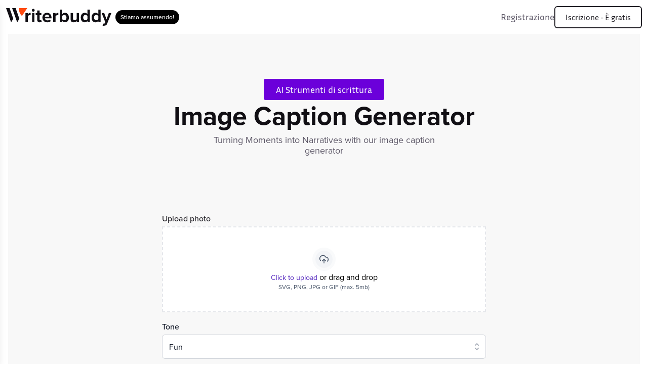

--- FILE ---
content_type: text/html; charset=utf-8
request_url: https://writerbuddy.ai/it/writing-tools/image-caption-generator
body_size: 12225
content:
<!DOCTYPE html><html lang="en"><head><meta charSet="utf-8" data-next-head=""/><meta name="viewport" content="width=device-width" data-next-head=""/><link rel="apple-touch-icon" sizes="180x180" href="/assets/favicon.svg" data-next-head=""/><link rel="icon" type="image/png" sizes="32x32" href="/assets/favicon.svg" data-next-head=""/><link rel="icon" type="image/png" sizes="16x16" href="/assets/favicon.svg" data-next-head=""/><link rel="mask-icon" href="/assets/favicon.svg" color="#000000" data-next-head=""/><link rel="shortcut icon" href="/assets/favicon.svg" data-next-head=""/><link rel="alternate" href="https://writerbuddy.ai/writing-tools/image-caption-generator" hrefLang="en" data-next-head=""/><link rel="alternate" href="https://writerbuddy.ai/writing-tools/image-caption-generator" hrefLang="x-default" data-next-head=""/><link rel="alternate" href="https://writerbuddy.ai/id/writing-tools/image-caption-generator" hrefLang="id" data-next-head=""/><link rel="alternate" href="https://writerbuddy.ai/es/writing-tools/image-caption-generator" hrefLang="es" data-next-head=""/><link rel="alternate" href="https://writerbuddy.ai/de/writing-tools/image-caption-generator" hrefLang="de" data-next-head=""/><link rel="alternate" href="https://writerbuddy.ai/fr/writing-tools/image-caption-generator" hrefLang="fr" data-next-head=""/><link rel="alternate" href="https://writerbuddy.ai/br/writing-tools/image-caption-generator" hrefLang="br" data-next-head=""/><link rel="alternate" href="https://writerbuddy.ai/tl/writing-tools/image-caption-generator" hrefLang="tl" data-next-head=""/><link rel="alternate" href="https://writerbuddy.ai/it/writing-tools/image-caption-generator" hrefLang="it" data-next-head=""/><link rel="alternate" href="https://writerbuddy.ai/ru/writing-tools/image-caption-generator" hrefLang="ru" data-next-head=""/><link rel="alternate" href="https://writerbuddy.ai/sv/writing-tools/image-caption-generator" hrefLang="sv" data-next-head=""/><link rel="alternate" href="https://writerbuddy.ai/nl/writing-tools/image-caption-generator" hrefLang="nl" data-next-head=""/><link rel="alternate" href="https://writerbuddy.ai/tr/writing-tools/image-caption-generator" hrefLang="tr" data-next-head=""/><link rel="alternate" href="https://writerbuddy.ai/pl/writing-tools/image-caption-generator" hrefLang="pl" data-next-head=""/><meta name="msapplication-TileColor" content="#000000" data-next-head=""/><meta name="msapplication-config" content="none" data-next-head=""/><meta name="theme-color" content="#000" data-next-head=""/><meta property="og:image" content="/images/thumbnail.png" data-next-head=""/><title data-next-head="">Image Caption Generator - WriterBuddy</title><meta name="description" content="Turning Moments into Narratives with our image caption generator" data-next-head=""/><link rel="canonical" href="https://writerbuddy.ai/it/writing-tools/image-caption-generator" data-next-head=""/><meta name="robots" content="follow, index, max-snippet:-1, max-video-preview:-1, max-image-preview:large" data-next-head=""/><link data-next-font="" rel="preconnect" href="/" crossorigin="anonymous"/><link rel="preload" href="/_next/static/css/09a8876f4b9d1ae6.css" as="style"/><link rel="preload" href="/_next/static/css/f971b1ac1e4bb12f.css" as="style"/><link rel="stylesheet" href="/_next/static/css/09a8876f4b9d1ae6.css" data-n-g=""/><link rel="stylesheet" href="/_next/static/css/f971b1ac1e4bb12f.css" data-n-p=""/><noscript data-n-css=""></noscript><script defer="" noModule="" src="/_next/static/chunks/polyfills-42372ed130431b0a.js" type="847ed62467fe595600a71d50-text/javascript"></script><script src="/_next/static/chunks/webpack-687e720a700d97e3.js" defer="" type="847ed62467fe595600a71d50-text/javascript"></script><script src="/_next/static/chunks/framework-5aab2dffd74d8c27.js" defer="" type="847ed62467fe595600a71d50-text/javascript"></script><script src="/_next/static/chunks/main-f71681e626aaa2c7.js" defer="" type="847ed62467fe595600a71d50-text/javascript"></script><script src="/_next/static/chunks/pages/_app-5ca48ba866868fbe.js" defer="" type="847ed62467fe595600a71d50-text/javascript"></script><script src="/_next/static/chunks/07c2d338-4bc3b2db645c8b6f.js" defer="" type="847ed62467fe595600a71d50-text/javascript"></script><script src="/_next/static/chunks/4955-542fc93632b3fb95.js" defer="" type="847ed62467fe595600a71d50-text/javascript"></script><script src="/_next/static/chunks/1253-952309df213f7b61.js" defer="" type="847ed62467fe595600a71d50-text/javascript"></script><script src="/_next/static/chunks/6371-701e3d429553e2a9.js" defer="" type="847ed62467fe595600a71d50-text/javascript"></script><script src="/_next/static/chunks/9858-469aee41fe0aace2.js" defer="" type="847ed62467fe595600a71d50-text/javascript"></script><script src="/_next/static/chunks/pages/writing-tools/image-caption-generator-0091ba92a0f2445d.js" defer="" type="847ed62467fe595600a71d50-text/javascript"></script><script src="/_next/static/LYC4YqQEotNgFfgWKpa4F/_buildManifest.js" defer="" type="847ed62467fe595600a71d50-text/javascript"></script><script src="/_next/static/LYC4YqQEotNgFfgWKpa4F/_ssgManifest.js" defer="" type="847ed62467fe595600a71d50-text/javascript"></script></head><body><div id="__next"><div class="min-h-screen min-w-full"><nav class="bg-white py-4 sticky top-0 left-0 w-full z-30"><div class="max-w-7xl mx-auto px-3 flex items-center justify-between"><div class="flex items-center"><a href="/it"><svg class="sm:w-[208px] w-[140px] h-[35px]" viewBox="0 0 208 35" fill="none" xmlns="http://www.w3.org/2000/svg"><path d="M6.82949 0.00271465L0 0.00271566L9.9596 28.134L14.2402 21.1286L6.82949 0.00271465Z" fill="#110F14"></path><path d="M18.8372 0L12.0077 1.01155e-06L21.9673 28.1313L26.248 21.1259L18.8372 0Z" fill="#110F14"></path><path d="M41.7829 0.032362L24.8883 0.0323403C24.7693 2.77957 26.9382 12.5919 31.5011 15.4686L41.7829 0.032362Z" fill="#FF4B11"></path><path d="M42.8908 27.7132H38.2621V9.75642H42.8908V12.2101C43.5226 11.3922 44.3487 10.7106 45.3692 10.1654C46.3897 9.6201 47.4345 9.34747 48.5036 9.34747V13.9575C48.1877 13.8831 47.7625 13.846 47.228 13.846C46.4505 13.846 45.6243 14.0442 44.7496 14.4408C43.8749 14.8126 43.2553 15.2835 42.8908 15.8535V27.7132Z" fill="#110F14"></path><path d="M53.6918 7.11681C52.9386 7.11681 52.2826 6.84418 51.7237 6.29891C51.1892 5.72885 50.9219 5.05965 50.9219 4.29132C50.9219 3.52298 51.1892 2.86618 51.7237 2.32091C52.2826 1.75085 52.9386 1.46582 53.6918 1.46582C54.4694 1.46582 55.1254 1.73846 55.6599 2.28373C56.1945 2.829 56.4618 3.49819 56.4618 4.29132C56.4618 5.08444 56.1945 5.75363 55.6599 6.29891C55.1254 6.84418 54.4694 7.11681 53.6918 7.11681ZM56.0244 27.7132H51.3957V9.75642H56.0244V27.7132Z" fill="#110F14"></path><path d="M66.5185 28.1593C64.8905 28.1593 63.6513 27.738 62.8009 26.8953C61.9505 26.0526 61.5253 24.8381 61.5253 23.2519V13.8831H58.6096V9.75642H61.5253V4.84898H66.1904V9.75642H69.7622V13.8831H66.1904V21.9878C66.1904 22.5579 66.3362 23.0288 66.6278 23.4006C66.9194 23.7724 67.3081 23.9583 67.7941 23.9583C68.523 23.9583 69.0576 23.7848 69.3977 23.4378L70.3818 27.0068C69.5314 27.7752 68.2436 28.1593 66.5185 28.1593Z" fill="#110F14"></path><path d="M71.7992 18.7162C71.7992 16.0642 72.6496 13.8336 74.3505 12.0243C76.0756 10.2149 78.2624 9.31029 80.9109 9.31029C83.535 9.31029 85.6611 10.2273 87.289 12.0614C88.9169 13.8707 89.7309 16.2501 89.7309 19.1995V20.2405H76.6466C76.7924 21.4302 77.3148 22.4216 78.2138 23.2147C79.1128 24.0078 80.2791 24.4044 81.7127 24.4044C83.6322 24.4044 85.1994 23.8095 86.4143 22.6199L88.4553 25.6684C86.6816 27.329 84.2639 28.1593 81.2024 28.1593C78.4811 28.1593 76.2336 27.2919 74.4598 25.5569C72.6861 23.8219 71.7992 21.5417 71.7992 18.7162ZM80.9109 13.0652C79.5988 13.0652 78.5783 13.4742 77.8493 14.2921C77.1204 15.0852 76.6952 16.0023 76.5737 17.0432H85.248C85.1751 16.027 84.7742 15.11 84.0453 14.2921C83.3406 13.4742 82.2958 13.0652 80.9109 13.0652Z" fill="#110F14"></path><path d="M97.703 27.7132H93.0743V9.75642H97.703V12.2101C98.3348 11.3922 99.1609 10.7106 100.181 10.1654C101.202 9.6201 102.247 9.34747 103.316 9.34747V13.9575C103 13.8831 102.575 13.846 102.04 13.846C101.263 13.846 100.437 14.0442 99.5618 14.4408C98.6871 14.8126 98.0675 15.2835 97.703 15.8535V27.7132Z" fill="#110F14"></path><path d="M110.837 27.7132H106.208V2.91575H110.837V12.0614C112.222 10.2273 114.032 9.31029 116.267 9.31029C118.551 9.31029 120.422 10.1654 121.88 11.8755C123.338 13.5857 124.067 15.8783 124.067 18.7534C124.067 21.678 123.338 23.983 121.88 25.6684C120.422 27.329 118.551 28.1593 116.267 28.1593C114.08 28.1593 112.27 27.2547 110.837 25.4454V27.7132ZM110.837 15.5933V21.9507C111.225 22.5207 111.796 23.004 112.55 23.4006C113.303 23.7724 114.056 23.9583 114.809 23.9583C116.146 23.9583 117.227 23.4873 118.053 22.5455C118.879 21.5789 119.292 20.3149 119.292 18.7534C119.292 17.1919 118.879 15.9279 118.053 14.9613C117.227 13.9947 116.146 13.5114 114.809 13.5114C114.056 13.5114 113.303 13.7096 112.55 14.1062C111.796 14.5028 111.225 14.9985 110.837 15.5933Z" fill="#110F14"></path><path d="M144.074 27.7132H139.445V25.4454C137.866 27.2547 135.8 28.1593 133.249 28.1593C131.354 28.1593 129.932 27.6636 128.985 26.6722C128.037 25.6808 127.563 24.2929 127.563 22.5083V9.75642H132.192V20.6495C132.192 22.8553 133.273 23.9583 135.436 23.9583C137.064 23.9583 138.4 23.2767 139.445 21.9135V9.75642H144.074V27.7132Z" fill="#110F14"></path><path d="M165.435 27.7132H160.77V25.4454C159.336 27.2547 157.526 28.1593 155.339 28.1593C153.055 28.1593 151.184 27.329 149.727 25.6684C148.269 23.983 147.54 21.678 147.54 18.7534C147.54 15.8783 148.269 13.5857 149.727 11.8755C151.184 10.1654 153.055 9.31029 155.339 9.31029C157.575 9.31029 159.385 10.2273 160.77 12.0614V2.91575H165.435V27.7132ZM160.77 21.9135V15.5561C160.357 14.9613 159.774 14.478 159.02 14.1062C158.291 13.7096 157.538 13.5114 156.761 13.5114C155.449 13.5114 154.38 13.9947 153.553 14.9613C152.727 15.9279 152.314 17.1919 152.314 18.7534C152.314 20.2901 152.727 21.5417 153.553 22.5083C154.38 23.475 155.449 23.9583 156.761 23.9583C157.538 23.9583 158.291 23.7724 159.02 23.4006C159.774 23.004 160.357 22.5083 160.77 21.9135Z" fill="#110F14"></path><path d="M186.79 27.7132H182.125V25.4454C180.692 27.2547 178.881 28.1593 176.695 28.1593C174.411 28.1593 172.54 27.329 171.082 25.6684C169.624 23.983 168.895 21.678 168.895 18.7534C168.895 15.8783 169.624 13.5857 171.082 11.8755C172.54 10.1654 174.411 9.31029 176.695 9.31029C178.93 9.31029 180.74 10.2273 182.125 12.0614V2.91575H186.79V27.7132ZM182.125 21.9135V15.5561C181.712 14.9613 181.129 14.478 180.376 14.1062C179.647 13.7096 178.894 13.5114 178.116 13.5114C176.804 13.5114 175.735 13.9947 174.909 14.9613C174.083 15.9279 173.67 17.1919 173.67 18.7534C173.67 20.2901 174.083 21.5417 174.909 22.5083C175.735 23.475 176.804 23.9583 178.116 23.9583C178.894 23.9583 179.647 23.7724 180.376 23.4006C181.129 23.004 181.712 22.5083 182.125 21.9135Z" fill="#110F14"></path><path d="M190.761 34.7398L191.453 30.5015C191.891 30.6998 192.377 30.7989 192.911 30.7989C194.15 30.7989 194.964 30.3652 195.353 29.4977L196.009 27.9734L188.866 9.75642H193.822L198.415 22.2481L203.007 9.75642H208L199.727 30.6502C199.119 32.2365 198.269 33.3394 197.175 33.959C196.082 34.6034 194.709 34.9504 193.057 35C192.206 35 191.441 34.9133 190.761 34.7398Z" fill="#110F14"></path></svg></a><a rel="noreferrer" class="mx-2 py-1.5 px-2.5 rounded-full bg-black font-medium text-white text-[12px] leading-4 transition-all duration-300 ease-in hover:opacity-60" href="/it/career">Stiamo assumendo!</a></div><div class="flex lg:hidden flex-col cursor-pointer"><span class="w-7 h-1 rounded-sm bg-black inline-block"></span><span class="w-9 h-1 my-1.5 rounded-sm bg-primary inline-block"></span><span class="w-7 h-1 rounded-sm bg-black inline-block"></span></div><ul class="hidden items-center space-x-6"><li class="relative text-coolGray text-[18px]"><a class="flex items-center">Casi d&#x27;uso<span class=" ml-2 transition-all duration-150 ease-in"><svg width="12" height="11" viewBox="0 0 12 11" fill="none" xmlns="http://www.w3.org/2000/svg"><path d="M10.9391 0.358168C10.8924 0.250213 10.8223 0.159797 10.7365 0.0966758C10.6506 0.033555 10.5521 0.000127156 10.4517 0H0.550828C0.450633 0.000502778 0.352445 0.0341774 0.266826 0.0974023C0.181206 0.160627 0.111394 0.25101 0.0648956 0.358832C0.0183976 0.466653 -0.00302658 0.587833 0.00292715 0.709341C0.00888088 0.830848 0.0419872 0.948085 0.0986859 1.04844L5.04915 9.73536C5.09961 9.82439 5.16713 9.89719 5.24589 9.94748C5.32466 9.99777 5.41231 10.0241 5.50129 10.0241C5.59027 10.0241 5.67792 9.99777 5.75668 9.94748C5.83545 9.89719 5.90297 9.82439 5.95343 9.73536L10.9039 1.04844C10.9611 0.94829 10.9947 0.830985 11.0009 0.709283C11.0071 0.587581 10.9857 0.46614 10.9391 0.358168ZM5.50129 8.18107L1.60033 1.33645H9.40225L5.50129 8.18107Z" fill="#110F14"></path></svg></span></a></li><li class="relative text-coolGray text-[18px] "><a class="flex items-center">Risorse<span class=" ml-2 transition-all duration-150 ease-in"><svg width="12" height="11" viewBox="0 0 12 11" fill="none" xmlns="http://www.w3.org/2000/svg"><path d="M10.9391 0.358168C10.8924 0.250213 10.8223 0.159797 10.7365 0.0966758C10.6506 0.033555 10.5521 0.000127156 10.4517 0H0.550828C0.450633 0.000502778 0.352445 0.0341774 0.266826 0.0974023C0.181206 0.160627 0.111394 0.25101 0.0648956 0.358832C0.0183976 0.466653 -0.00302658 0.587833 0.00292715 0.709341C0.00888088 0.830848 0.0419872 0.948085 0.0986859 1.04844L5.04915 9.73536C5.09961 9.82439 5.16713 9.89719 5.24589 9.94748C5.32466 9.99777 5.41231 10.0241 5.50129 10.0241C5.59027 10.0241 5.67792 9.99777 5.75668 9.94748C5.83545 9.89719 5.90297 9.82439 5.95343 9.73536L10.9039 1.04844C10.9611 0.94829 10.9947 0.830985 11.0009 0.709283C11.0071 0.587581 10.9857 0.46614 10.9391 0.358168ZM5.50129 8.18107L1.60033 1.33645H9.40225L5.50129 8.18107Z" fill="#110F14"></path></svg></span></a></li></ul><div class="hidden  sm:flex items-center"><div class="flex gap-4"><a class="inline-block font-medium text-lg leading-[23px] text-coolGray font-inria" href="https://app.writerbuddy.ai/login">Registrazione</a><div class=""><a class="rounded-md border-2 border-[#222026] text-[#222026] py-2.5 px-5 leading-[23px] font-inria" href="https://app.writerbuddy.ai/register">Iscrizione<!-- --> - <!-- -->È gratis</a></div></div></div></div></nav><aside class="w-[280px] min-w-[280px] bg-white shadow-lg top-0 fixed h-screen p-4 transition-all ease-in duration-250 z-50 -left-[280px]"><div class="flex justify-end"><span class="cursor-pointer"><svg width="32" height="32" viewBox="0 0 16 16" fill="none" xmlns="http://www.w3.org/2000/svg"><path d="M11.25 4.75L4.75 11.25M4.75 4.75L11.25 11.25" stroke="#6b00da" stroke-width="1.5" stroke-linecap="round" stroke-linejoin="round"></path></svg></span></div><ul class="flex flex-col"><li class="relative text-coolGray mb-2.5 font-medium text-[16px]"><a class="flex items-center" href="#">Casi d&#x27;uso</a><ul class="mt-2"><li class="px-3 py-2 transition-all duration-200 ease-in hover:text-indigo cursor-pointer"><a class="flex items-center" href="/paraphrasing-tool"><span class="mr-1.5 w-3 h-[1px] bg-coolGray inline-block"></span> <!-- -->Strumento di parafrasi</a></li><li class="px-3 py-2 transition-all duration-200 ease-in hover:text-indigo cursor-pointer"><a class="flex items-center" href="/summarize"><span class="mr-1.5 w-3 h-[1px] bg-coolGray inline-block"></span> <!-- -->Riepilogo del testo</a></li><li class="px-3 py-2 transition-all duration-200 ease-in hover:text-indigo cursor-pointer"><a class="flex items-center" href="/chatpdf"><span class="mr-1.5 w-3 h-[1px] bg-coolGray inline-block"></span> <!-- -->ChatPDF</a></li><li class="px-3 py-2 transition-all duration-200 ease-in hover:text-indigo cursor-pointer"><a class="flex items-center" href="/ai-content-detector"><span class="mr-1.5 w-3 h-[1px] bg-coolGray inline-block"></span> <!-- -->Rilevatore di contenuti AI</a></li></ul></li><li class="relative text-coolGray mb-2.5 font-medium text-[16px] "><a class="flex items-center" href="#">Risorse</a><ul class="mt-2"><li class="px-3 py-2 transition-all duration-200 ease-in hover:text-indigo cursor-pointer"><a class="flex items-center" href="/blog"><span class="mr-1.5 w-3 h-[1px] bg-coolGray inline-block"></span>Blog</a></li><li class="px-3 py-2 transition-all duration-200 ease-in hover:text-indigo cursor-pointer"><a class="flex items-center" href="/it/writing-tools"><span class="mr-1.5 w-3 h-[1px] bg-coolGray inline-block"></span>AI Strumenti di scrittura</a></li><li class="px-3 py-2 transition-all duration-200 ease-in hover:text-indigo cursor-pointer"><a class="flex items-center" href="https://docs.writerbuddy.ai/guide"><span class="mr-1.5 w-3 h-[1px] bg-coolGray inline-block"></span>Guide</a></li><li class="px-3 py-2 transition-all duration-200 ease-in hover:text-indigo cursor-pointer"><a class="flex items-center" href="/category/research"><span class="mr-1.5 w-3 h-[1px] bg-coolGray inline-block"></span>Ricerca</a></li></ul></li></ul><div class="flex sm:hidden flex-col mt-4"> <a href="https://app.writerbuddy.ai/login" class="text-coolGray font-medium text-[18px] hover:text-indigo">Registrazione</a><a href="https://app.writerbuddy.ai/register" class="mt-4 text-center rounded border-2 border-indigo py-2.5 px-5 hover:bg-indigo font-bold text-base leading-[23px] text-indigo hover:text-white">Iscrizione<!-- --> - <!-- -->È gratis</a></div></aside><main><div class="max-w-7xl container mx-auto px-4 undefined"><div class="md:pt-20 pt-10 bg-[#F8F8F8]"><div class="container max-w-3xl mx-auto"><div class="flex justify-center mt-4"><div class="flex flex-col text-center"><div><a class="px-6 py-2.5 bg-indigo rounded font-inria text-lg leading-[163.15%] text-white" href="/it/writing-tools">AI Strumenti di scrittura</a></div><h1 class="mt-1.5 font-bold text-2xl md:text-[52px] leading-tight text-darkGray">Image Caption Generator</h1><div class="flex justify-center mt-1.5"><p class="md:w-[80%] font-normal text-lg leading-tight text-coolGray">Turning Moments into Narratives with our image caption generator</p></div></div></div></div><div class="md:mt-0 mt-8 container max-w-6xl min-h-[400px] mx-auto bg-[#F8F8F8] rounded-[8px] py-12 md:py-24"><div class="flex justify-center items-center h-full"><div class="max-w-2xl container mx-auto px-4"><form class="flex flex-col" method="post"><div class=""><div class="py-4"><label for="photo" class="font-sans font-medium text-base leading-normal text-[#222026] block mb-1">Upload photo</label><div role="presentation" tabindex="0" class="cursor-pointer py-10 bg-white flex justify-center flex-col text-center border-dashed border-2"><input accept="image/*,.svg,.png,.jpg,.jpeg,.gif" type="file" style="border:0;clip:rect(0, 0, 0, 0);clip-path:inset(50%);height:1px;margin:0 -1px -1px 0;overflow:hidden;padding:0;position:absolute;width:1px;white-space:nowrap" tabindex="-1"/><div class="flex justify-center"><img alt="upload icon" loading="lazy" width="46" height="46" decoding="async" data-nimg="1" style="color:transparent" src="/assets/svg/upload.svg"/></div><p class=""><span class="font-semibold text-sm text-[#6941C6]">Click to upload</span> <!-- -->or drag and drop</p><p class="font-normal text-xs text-[#475467]">SVG, PNG, JPG or GIF (max. 5mb)</p></div></div><div class="mb-6 w-full"><div class="block font-medium leading-6 text-gray-900" id="headlessui-label-«Rripsm»" data-headlessui-state="">Tone</div><div class="mt-1 relative"><button class="relative w-full cursor-default rounded-md bg-white py-3 pl-3.5 pr-10 text-left text-gray-900 ring-1 ring-inset ring-gray-300 focus:outline-none focus:ring-2 focus:ring-blue-600" id="headlessui-listbox-button-«R3bipsm»" type="button" aria-haspopup="listbox" aria-expanded="false" data-headlessui-state=""><span class="block truncate"></span><span class="pointer-events-none absolute inset-y-0 right-0 flex items-center pr-2"><svg xmlns="http://www.w3.org/2000/svg" viewBox="0 0 20 20" fill="currentColor" aria-hidden="true" data-slot="icon" class="h-5 w-5 text-gray-400"><path fill-rule="evenodd" d="M10.53 3.47a.75.75 0 0 0-1.06 0L6.22 6.72a.75.75 0 0 0 1.06 1.06L10 5.06l2.72 2.72a.75.75 0 1 0 1.06-1.06l-3.25-3.25Zm-4.31 9.81 3.25 3.25a.75.75 0 0 0 1.06 0l3.25-3.25a.75.75 0 1 0-1.06-1.06L10 14.94l-2.72-2.72a.75.75 0 0 0-1.06 1.06Z" clip-rule="evenodd"></path></svg></span></button></div></div><div class="w-full"><label for="description" class="font-sans font-medium text-base leading-normal text-[#222026] block mb-1">Context</label><input type="text" id="description" placeholder="Winter morning" class="border border-[#DAE3EA] rounded w-full font-normal text-base leading-none px-3 py-3" value=""/></div></div><button type="submit" class="undefined mt-5 flex justify-center items-center gap-1 bg-indigo hover:opacity-90 rounded font-inria text-white py-3">Generate Captions<!-- --> </button><span class="mt-[5px] text-base leading-[175%] text-center text-coolGray">I risultati verranno visualizzati di seguito</span></form></div></div></div></div><div class="container max-w-3xl mx-auto"><div class="py-12"><div class="max-w-3xl mx-auto" id="post-content"><div class="post-body_content__ye_eq">
<h2 class="wp-block-heading">Every picture has a story; we help you tell it!</h2>



<p><strong>Turning Moments into Narratives</strong> with our image caption generator </p>



<p>Welcome to the next frontier in image recognition and creative storytelling &#8211; our Image Caption Generator. In a world where a picture is worth a thousand words, our tool effortlessly crafts those words for you, painting a vivid narrative that complements your images perfectly.</p>



<h3 class="wp-block-heading"><strong>Features</strong></h3>



<ul class="wp-block-list">
<li><strong>AI-Powered Recognition:</strong>&nbsp;Using cutting-edge AI technology, our tool recognizes every detail in your images, from the scenery to the tiniest objects, bringing them to life through words.</li>



<li><strong>Customizable Tone:</strong>&nbsp;Tailor your caption&#8217;s tone to match your image&#8217;s mood. You have its reins, Whether joyful, melancholy, inspirational, or quirky.</li>



<li><strong>Optional Details Addition:</strong>&nbsp;Want to add a personal touch? Provide optional details to craft a caption that is uniquely yours.</li>



<li><strong>Easy and Intuitive:</strong>&nbsp;Uploading and generating captions with our user-friendly interface is a breeze. Anyone can become a storyteller with our Image Caption Generator.</li>
</ul>



<h3 class="wp-block-heading"><strong>How it Works</strong></h3>



<ol class="wp-block-list">
<li><strong>Upload Your Image:</strong>&nbsp;Begin by uploading your selected photo. Our tool supports a variety of formats to make the process hassle-free.</li>



<li><strong>Choose Your Tone:</strong>&nbsp;Browse through a selection of tones to find the one that best fits your image.</li>



<li><strong>Add Optional Details:</strong>&nbsp;Provide additional details to infuse a personal touch into the generated caption.</li>



<li><strong>Generate Your Caption:</strong>&nbsp;Click on the &#8216;Generate Caption&#8217; button and watch as our tool crafts a unique narrative for your image.</li>



<li><strong>Share Your Story:</strong>&nbsp;Share your newly crafted story with the world, or keep it for yourself &#8211; the choice is yours.</li>
</ol>



<h3 class="wp-block-heading"><strong>Why Use Image Caption Generator?</strong></h3>



<ul class="wp-block-list">
<li><strong>Make Your Pictures Better:</strong> Your photos can tell beautiful stories with the help of our tool.</li>



<li><strong>Save Time:</strong>&nbsp;You don&#8217;t have to spend much time thinking about what to write. We do it for you!</li>



<li><strong>Boost Engagement:</strong>&nbsp;A good story can make more people like and share your pictures online.</li>



<li><strong>Use it Anywhere:</strong> You can use these stories on your blog, social media, or anywhere else!</li>
</ul>



<h3 class="wp-block-heading"><strong>Ready to Start?</strong></h3>



<p>Are you ready to find the stories in your pictures? Come and try the Image Caption Generator because every picture holds a story waiting to be told.</p>
</div></div></div></div><div class="md:pt-[64px] pt-8 pb-20"><div class="bg-[#222026] rounded-lg flex justify-center px-4 md:px-0 py-8 md:py-24"><div class="flex flex-col items-center gap-6 md:gap-6"><h2 class="text-center font-bold leading-[120%] text-[22px] md:text-[31px] text-white font-kadwa">Smetti di stressarti, inizia a scrivere</h2><div class="text-center w-full md:w-[74%]"><p class="md:font-normal text-[20px] leading-[155.56%] text-[#EFEEF0] font-inria">Unisciti a oltre 540.000 utenti soddisfatti che scrivono in modo più intelligente con WriterBuddy. Prova WriterBuddy gratuitamente!</p></div><div class="inline-block"><a class="flex bg-white py-[11px] px-6 rounded-lg items-center" href="https://app.writerbuddy.ai/register?referer=/writing-tools/image-caption-generator"><span class="font-semibold text-base text-[#222026] font-inria">Ottieni 2000 crediti gratuiti</span><img alt="Arrow Right Black" loading="lazy" width="28" height="28" decoding="async" data-nimg="1" style="color:transparent" src="/assets/arrow-right-black.svg"/></a></div></div></div></div></div></main></div><div class="max-w-7xl mx-auto xl:px-0  sm:px-5 px-4 xl:pt-[150px] lg:pt-[90px] md:pt-12"><div class="flex  flex-wrap my-10"><div class="md:w-[30%] w-full md:my-4 my-3"><a class="max-w-[80%]" href="/it"><svg class="sm:w-[208px] w-[140px] h-[35px]" viewBox="0 0 208 35" fill="none" xmlns="http://www.w3.org/2000/svg"><path d="M6.82949 0.00271465L0 0.00271566L9.9596 28.134L14.2402 21.1286L6.82949 0.00271465Z" fill="#110F14"></path><path d="M18.8372 0L12.0077 1.01155e-06L21.9673 28.1313L26.248 21.1259L18.8372 0Z" fill="#110F14"></path><path d="M41.7829 0.032362L24.8883 0.0323403C24.7693 2.77957 26.9382 12.5919 31.5011 15.4686L41.7829 0.032362Z" fill="#FF4B11"></path><path d="M42.8908 27.7132H38.2621V9.75642H42.8908V12.2101C43.5226 11.3922 44.3487 10.7106 45.3692 10.1654C46.3897 9.6201 47.4345 9.34747 48.5036 9.34747V13.9575C48.1877 13.8831 47.7625 13.846 47.228 13.846C46.4505 13.846 45.6243 14.0442 44.7496 14.4408C43.8749 14.8126 43.2553 15.2835 42.8908 15.8535V27.7132Z" fill="#110F14"></path><path d="M53.6918 7.11681C52.9386 7.11681 52.2826 6.84418 51.7237 6.29891C51.1892 5.72885 50.9219 5.05965 50.9219 4.29132C50.9219 3.52298 51.1892 2.86618 51.7237 2.32091C52.2826 1.75085 52.9386 1.46582 53.6918 1.46582C54.4694 1.46582 55.1254 1.73846 55.6599 2.28373C56.1945 2.829 56.4618 3.49819 56.4618 4.29132C56.4618 5.08444 56.1945 5.75363 55.6599 6.29891C55.1254 6.84418 54.4694 7.11681 53.6918 7.11681ZM56.0244 27.7132H51.3957V9.75642H56.0244V27.7132Z" fill="#110F14"></path><path d="M66.5185 28.1593C64.8905 28.1593 63.6513 27.738 62.8009 26.8953C61.9505 26.0526 61.5253 24.8381 61.5253 23.2519V13.8831H58.6096V9.75642H61.5253V4.84898H66.1904V9.75642H69.7622V13.8831H66.1904V21.9878C66.1904 22.5579 66.3362 23.0288 66.6278 23.4006C66.9194 23.7724 67.3081 23.9583 67.7941 23.9583C68.523 23.9583 69.0576 23.7848 69.3977 23.4378L70.3818 27.0068C69.5314 27.7752 68.2436 28.1593 66.5185 28.1593Z" fill="#110F14"></path><path d="M71.7992 18.7162C71.7992 16.0642 72.6496 13.8336 74.3505 12.0243C76.0756 10.2149 78.2624 9.31029 80.9109 9.31029C83.535 9.31029 85.6611 10.2273 87.289 12.0614C88.9169 13.8707 89.7309 16.2501 89.7309 19.1995V20.2405H76.6466C76.7924 21.4302 77.3148 22.4216 78.2138 23.2147C79.1128 24.0078 80.2791 24.4044 81.7127 24.4044C83.6322 24.4044 85.1994 23.8095 86.4143 22.6199L88.4553 25.6684C86.6816 27.329 84.2639 28.1593 81.2024 28.1593C78.4811 28.1593 76.2336 27.2919 74.4598 25.5569C72.6861 23.8219 71.7992 21.5417 71.7992 18.7162ZM80.9109 13.0652C79.5988 13.0652 78.5783 13.4742 77.8493 14.2921C77.1204 15.0852 76.6952 16.0023 76.5737 17.0432H85.248C85.1751 16.027 84.7742 15.11 84.0453 14.2921C83.3406 13.4742 82.2958 13.0652 80.9109 13.0652Z" fill="#110F14"></path><path d="M97.703 27.7132H93.0743V9.75642H97.703V12.2101C98.3348 11.3922 99.1609 10.7106 100.181 10.1654C101.202 9.6201 102.247 9.34747 103.316 9.34747V13.9575C103 13.8831 102.575 13.846 102.04 13.846C101.263 13.846 100.437 14.0442 99.5618 14.4408C98.6871 14.8126 98.0675 15.2835 97.703 15.8535V27.7132Z" fill="#110F14"></path><path d="M110.837 27.7132H106.208V2.91575H110.837V12.0614C112.222 10.2273 114.032 9.31029 116.267 9.31029C118.551 9.31029 120.422 10.1654 121.88 11.8755C123.338 13.5857 124.067 15.8783 124.067 18.7534C124.067 21.678 123.338 23.983 121.88 25.6684C120.422 27.329 118.551 28.1593 116.267 28.1593C114.08 28.1593 112.27 27.2547 110.837 25.4454V27.7132ZM110.837 15.5933V21.9507C111.225 22.5207 111.796 23.004 112.55 23.4006C113.303 23.7724 114.056 23.9583 114.809 23.9583C116.146 23.9583 117.227 23.4873 118.053 22.5455C118.879 21.5789 119.292 20.3149 119.292 18.7534C119.292 17.1919 118.879 15.9279 118.053 14.9613C117.227 13.9947 116.146 13.5114 114.809 13.5114C114.056 13.5114 113.303 13.7096 112.55 14.1062C111.796 14.5028 111.225 14.9985 110.837 15.5933Z" fill="#110F14"></path><path d="M144.074 27.7132H139.445V25.4454C137.866 27.2547 135.8 28.1593 133.249 28.1593C131.354 28.1593 129.932 27.6636 128.985 26.6722C128.037 25.6808 127.563 24.2929 127.563 22.5083V9.75642H132.192V20.6495C132.192 22.8553 133.273 23.9583 135.436 23.9583C137.064 23.9583 138.4 23.2767 139.445 21.9135V9.75642H144.074V27.7132Z" fill="#110F14"></path><path d="M165.435 27.7132H160.77V25.4454C159.336 27.2547 157.526 28.1593 155.339 28.1593C153.055 28.1593 151.184 27.329 149.727 25.6684C148.269 23.983 147.54 21.678 147.54 18.7534C147.54 15.8783 148.269 13.5857 149.727 11.8755C151.184 10.1654 153.055 9.31029 155.339 9.31029C157.575 9.31029 159.385 10.2273 160.77 12.0614V2.91575H165.435V27.7132ZM160.77 21.9135V15.5561C160.357 14.9613 159.774 14.478 159.02 14.1062C158.291 13.7096 157.538 13.5114 156.761 13.5114C155.449 13.5114 154.38 13.9947 153.553 14.9613C152.727 15.9279 152.314 17.1919 152.314 18.7534C152.314 20.2901 152.727 21.5417 153.553 22.5083C154.38 23.475 155.449 23.9583 156.761 23.9583C157.538 23.9583 158.291 23.7724 159.02 23.4006C159.774 23.004 160.357 22.5083 160.77 21.9135Z" fill="#110F14"></path><path d="M186.79 27.7132H182.125V25.4454C180.692 27.2547 178.881 28.1593 176.695 28.1593C174.411 28.1593 172.54 27.329 171.082 25.6684C169.624 23.983 168.895 21.678 168.895 18.7534C168.895 15.8783 169.624 13.5857 171.082 11.8755C172.54 10.1654 174.411 9.31029 176.695 9.31029C178.93 9.31029 180.74 10.2273 182.125 12.0614V2.91575H186.79V27.7132ZM182.125 21.9135V15.5561C181.712 14.9613 181.129 14.478 180.376 14.1062C179.647 13.7096 178.894 13.5114 178.116 13.5114C176.804 13.5114 175.735 13.9947 174.909 14.9613C174.083 15.9279 173.67 17.1919 173.67 18.7534C173.67 20.2901 174.083 21.5417 174.909 22.5083C175.735 23.475 176.804 23.9583 178.116 23.9583C178.894 23.9583 179.647 23.7724 180.376 23.4006C181.129 23.004 181.712 22.5083 182.125 21.9135Z" fill="#110F14"></path><path d="M190.761 34.7398L191.453 30.5015C191.891 30.6998 192.377 30.7989 192.911 30.7989C194.15 30.7989 194.964 30.3652 195.353 29.4977L196.009 27.9734L188.866 9.75642H193.822L198.415 22.2481L203.007 9.75642H208L199.727 30.6502C199.119 32.2365 198.269 33.3394 197.175 33.959C196.082 34.6034 194.709 34.9504 193.057 35C192.206 35 191.441 34.9133 190.761 34.7398Z" fill="#110F14"></path></svg></a><p class="md:max-w-[75%] font-normal md:leading-snug text-base text-coolGray mt-3">Strumento di scrittura AI avanzato addestrato per scrivere contenuti migliori più velocemente.</p><div class="w-full max-w-72"><div data-headlessui-state=""><div class="relative"><select class="mt-3 block w-full appearance-none rounded-md border bg-white/5 py-1.5 px-3 text-base focus:outline-none data-[focus]:outline-2 data-[focus]:-outline-offset-2 data-[focus]:outline-white/25 *:text-black" id="headlessui-control-«Rpem»" data-headlessui-state=""><option value="en">English</option><option value="id">bahasa Indonesia</option><option value="es">Español</option><option value="de">Deutsch</option><option value="fr">Français</option><option value="br">Português</option><option value="tl">Tagalog</option><option value="it" selected="">Italiano</option><option value="ru">Русский</option><option value="sv">svenska</option><option value="nl">Nederlands</option><option value="tr">Türkçe</option><option value="pl">Polski</option></select><svg xmlns="http://www.w3.org/2000/svg" viewBox="0 0 20 20" fill="currentColor" aria-hidden="true" data-slot="icon" class="group pointer-events-none absolute top-2.5 right-2.5 size-4 fill-gray-400"><path fill-rule="evenodd" d="M5.22 8.22a.75.75 0 0 1 1.06 0L10 11.94l3.72-3.72a.75.75 0 1 1 1.06 1.06l-4.25 4.25a.75.75 0 0 1-1.06 0L5.22 9.28a.75.75 0 0 1 0-1.06Z" clip-rule="evenodd"></path></svg></div><span hidden="" style="position:fixed;top:1px;left:1px;width:1px;height:0;padding:0;margin:-1px;overflow:hidden;clip:rect(0, 0, 0, 0);white-space:nowrap;border-width:0;display:none"></span></div></div></div><div class="md:ml-auto md:w-[22%] w-[35%] md:my-4 my-3"><h4 class="text-lg font-bold text-darkGray mb-3">AI Strumenti di scrittura</h4><ul class="list-none m-0 p-0"><li class="mb-2"><a class="text-coolGray font-normal text-[16px] transition-all duration-300 ease-linear hover:text-indigo" href="/it/ai-humanizer">Umanizzatore AI</a></li><li class="mb-2"><a class="text-coolGray font-normal text-[16px] transition-all duration-300 ease-linear hover:text-indigo" href="/it/writing-tools/ai-rewording-tool">Strumento di riformulazione</a></li><li class="mb-2"><a class="text-coolGray font-normal text-[16px] transition-all duration-300 ease-linear hover:text-indigo" href="/it/paraphrasing-tool">Strumento di parafrasi</a></li><li class="mb-2"><a class="text-coolGray font-normal text-[16px] transition-all duration-300 ease-linear hover:text-indigo" href="/it/summarize">Riepilogo del testo</a></li><li class="mb-2"><a class="text-coolGray font-normal text-[16px] transition-all duration-300 ease-linear hover:text-indigo" href="/it/writing-tools/essay-writer">Scrittore di saggi</a></li><li class="mb-2"><a class="text-coolGray font-normal text-[16px] transition-all duration-300 ease-linear hover:text-indigo" href="/it/writing-tools/essay-rewriter">Riscrittore di saggi</a></li><li class="mb-2"><a class="text-coolGray font-normal text-[16px] transition-all duration-300 ease-linear hover:text-indigo" href="/it/writing-tools/sentence-rephraser">Riformulatore di frasi</a></li><li class="mb-2"><a class="text-coolGray font-normal text-[16px] transition-all duration-300 ease-linear hover:text-indigo" href="/it/writing-tools/sentence-rewriter-tool">Strumento di riscrittura delle frasi</a></li><li class="mb-2"><a class="text-coolGray font-normal text-[16px] transition-all duration-300 ease-linear hover:text-indigo" href="/it/writing-tools/paragraph-rewriter">Riscrivi paragrafo</a></li><li class="mb-2"><a class="text-coolGray font-normal text-[16px] transition-all duration-300 ease-linear hover:text-indigo" href="/it/writing-tools/paragraph-generator">Generatore di paragrafi</a></li></ul></div><div class="md:w-[18%] w-[40%] md:my-4 my-3"><h4 class="text-lg font-bold text-darkGray mb-3">Risorse per gli studenti</h4><ul class="list-none m-0 p-0"><li class="mb-2"><a class="text-coolGray font-normal text-[16px] transition-all duration-300 ease-linear hover:text-indigo" href="/it/essay-humanizer">Umanizzatore di Saggi</a></li><li class="mb-2"><a class="text-coolGray font-normal text-[16px] transition-all duration-300 ease-linear hover:text-indigo" href="/it/plagiarism-checker">Controllo del plagio</a></li><li class="mb-2"><a class="text-coolGray font-normal text-[16px] transition-all duration-300 ease-linear hover:text-indigo" href="/it/ai-content-detector">Rilevatore di contenuti AI</a></li><li class="mb-2"><a class="text-coolGray font-normal text-[16px] transition-all duration-300 ease-linear hover:text-indigo" href="/it/chatpdf">ChatPDF</a></li><li class="mb-2"><a class="text-coolGray font-normal text-[16px] transition-all duration-300 ease-linear hover:text-indigo" href="/it/word-counter">Contatore di parole</a></li><li class="mb-2"><a class="text-coolGray font-normal text-[16px] transition-all duration-300 ease-linear hover:text-indigo" href="/it/character-counter">Contatore di caratteri</a></li></ul></div><div class="md:ml-auto md:w-[15%] w-[35%] md:my-4 my-3"><h4 class="text-lg font-bold text-darkGray mb-3">Strumenti per le citazioni</h4><ul class="list-none m-0 p-0"><li class="mb-2"><a class="text-coolGray font-normal text-[16px] transition-all duration-300 ease-linear hover:text-indigo" href="/it/citation-generator">Generatore di citazioni</a></li><li class="mb-2"><a class="text-coolGray font-normal text-[16px] transition-all duration-300 ease-linear hover:text-indigo" href="/it/citation-generator/apa">Citazione APA</a></li><li class="mb-2"><a class="text-coolGray font-normal text-[16px] transition-all duration-300 ease-linear hover:text-indigo" href="/it/citation-generator/mla">Citazione MLA</a></li></ul><span> </span><h4 class="text-lg font-bold text-darkGray mb-3">Risorse</h4><ul class="list-none m-0 p-0"><li class="mb-2"><a class="text-coolGray font-normal text-[16px] transition-all duration-300 ease-linear hover:text-indigo" href="/blog">Blog</a></li><li class="mb-2"><a class="text-coolGray font-normal text-[16px] transition-all duration-300 ease-linear hover:text-indigo" href="/it/writing-tools">AI Strumenti di scrittura</a></li><li class="mb-2"><a class="text-coolGray font-normal text-[16px] transition-all duration-300 ease-linear hover:text-indigo" href="https://docs.writerbuddy.ai/guide">Guide</a></li><li class="mb-2"><a class="text-coolGray font-normal text-[16px] transition-all duration-300 ease-linear hover:text-indigo" href="/category/research">Ricerca</a></li></ul></div><div class="md:ml-auto md:w-[15%] w-[35%] md:my-4 my-3"><h4 class="text-lg font-bold text-darkGray mb-3">Azienda</h4><ul class="list-none m-0 p-0"><li class="mb-2"><a class="text-coolGray font-normal text-[16px] transition-all duration-300 ease-linear hover:text-indigo" href="/it/about">Di</a></li><li class="mb-2"><a class="text-coolGray font-normal text-[16px] transition-all duration-300 ease-linear hover:text-indigo" href="https://docs.writerbuddy.ai/guide/brand-style-guide/logo">Guida allo stile del marchio</a></li><li class="mb-2"><a class="text-coolGray font-normal text-[16px] transition-all duration-300 ease-linear hover:text-indigo" href="/it/career">Carriera</a></li><li class="mb-2"><a class="text-coolGray font-normal text-[16px] transition-all duration-300 ease-linear hover:text-indigo" href="/it/contact">Contatto</a></li><li class="mb-2"><a class="text-coolGray font-normal text-[16px] transition-all duration-300 ease-linear hover:text-indigo" href="/it/affiliate-program">programma affiliato</a></li></ul></div></div><div class="border-t border-[#DAE3EA]"><div class="flex text-base font-normal text-coolGray flex-col md:flex-row md:justify-between justify-center md:my-5 my-4"><div class="md:py-4 py-2 "><p>Copyright © 2026 WriterBuddy. Tutti i diritti riservati.</p></div><div class="md:py-4 py-2 flex items-center "><a class="sm:mx-2 transition-all duration-300 ease-linear hover:text-indigo" href="/it/privacy-policy">Privacy</a><a class="sm:mx-2 transition-all duration-300 ease-linear hover:text-indigo" href="/it/terms">Termini</a><a class="mx-1 transition-all duration-300 ease-linear hover:-translate-y-1" href="https://www.facebook.com/writerbuddyai"> <svg width="24" height="25" viewBox="0 0 24 25" fill="none" xmlns="http://www.w3.org/2000/svg"><g clip-path="url(#clip0_1630_990)"><path d="M23.9991 12.6746C23.9991 6.00561 18.6261 0.599609 11.9991 0.599609C5.36909 0.601109 -0.00390625 6.00561 -0.00390625 12.6761C-0.00390625 18.7016 4.38509 23.6966 10.1211 24.6026V16.1651H7.07609V12.6761H10.1241V10.0136C10.1241 6.98811 11.9166 5.31711 14.6571 5.31711C15.9711 5.31711 17.3436 5.55261 17.3436 5.55261V8.52261H15.8301C14.3406 8.52261 13.8756 9.45411 13.8756 10.4096V12.6746H17.2026L16.6716 16.1636H13.8741V24.6011C19.6101 23.6951 23.9991 18.7001 23.9991 12.6746Z" fill="#99A4AE"></path></g><defs><clipPath id="clip0_1630_990"><rect width="24" height="24" fill="white" transform="translate(0 0.601562)"></rect></clipPath></defs></svg></a><a class="mx-1 transition-all duration-300 ease-linear hover:-translate-y-1" href="https://twitter.com/writerbuddy_ai"> <svg width="24" height="25" viewBox="0 0 24 25" fill="none" xmlns="http://www.w3.org/2000/svg"><path d="M12 0.601562C5.3725 0.601562 0 5.97406 0 12.6016C0 19.2291 5.3725 24.6016 12 24.6016C18.6275 24.6016 24 19.2291 24 12.6016C24 5.97406 18.6275 0.601562 12 0.601562ZM16.8813 10.4316C16.8862 10.5341 16.8875 10.6366 16.8875 10.7366C16.8875 13.8616 14.5113 17.4628 10.1638 17.4628C8.87912 17.4649 7.62121 17.096 6.54125 16.4003C6.725 16.4228 6.91375 16.4316 7.105 16.4316C8.2125 16.4316 9.23125 16.0553 10.04 15.4203C9.54715 15.4106 9.06959 15.2474 8.67389 14.9535C8.27819 14.6595 7.98406 14.2494 7.8325 13.7803C8.18644 13.8476 8.55106 13.8335 8.89875 13.7391C8.36381 13.6309 7.88275 13.341 7.53714 12.9186C7.19152 12.4963 7.00263 11.9673 7.0025 11.4216V11.3928C7.32125 11.5691 7.68625 11.6766 8.07375 11.6891C7.57225 11.3552 7.21723 10.8424 7.08131 10.2555C6.94538 9.66856 7.03881 9.05188 7.3425 8.53156C7.93619 9.26156 8.67658 9.85875 9.51571 10.2845C10.3548 10.7102 11.274 10.9549 12.2137 11.0028C12.0943 10.4957 12.1457 9.96332 12.36 9.48844C12.5743 9.01357 12.9395 8.6228 13.3988 8.37689C13.8582 8.13099 14.3858 8.04372 14.8999 8.12865C15.4139 8.21359 15.8855 8.46597 16.2412 8.84656C16.7702 8.74191 17.2775 8.54788 17.7413 8.27281C17.565 8.82048 17.1958 9.28553 16.7025 9.58156C17.1711 9.52513 17.6286 9.39916 18.06 9.20781C17.7431 9.68268 17.3439 10.0971 16.8813 10.4316Z" fill="#99A4AE"></path></svg></a><a class="mx-1 transition-all duration-300 ease-linear hover:-translate-y-1" href="/it"> <svg width="24" height="25" viewBox="0 0 24 25" fill="none" xmlns="http://www.w3.org/2000/svg"><path d="M12 0.601562C5.3725 0.601562 0 5.97406 0 12.6016C0 19.2291 5.3725 24.6016 12 24.6016C18.6275 24.6016 24 19.2291 24 12.6016C24 5.97406 18.6275 0.601562 12 0.601562ZM9.0625 17.5753H6.6325V9.75531H9.0625V17.5753ZM7.8325 8.79531C7.065 8.79531 6.56875 8.25156 6.56875 7.57906C6.56875 6.89281 7.08 6.36531 7.86375 6.36531C8.6475 6.36531 9.1275 6.89281 9.1425 7.57906C9.1425 8.25156 8.6475 8.79531 7.8325 8.79531ZM17.9375 17.5753H15.5075V13.2416C15.5075 12.2328 15.155 11.5478 14.2763 11.5478C13.605 11.5478 13.2063 12.0116 13.03 12.4578C12.965 12.6166 12.9488 12.8416 12.9488 13.0653V17.5741H10.5175V12.2491C10.5175 11.2728 10.4862 10.4566 10.4537 9.75406H12.565L12.6763 10.8403H12.725C13.045 10.3303 13.8288 9.57781 15.14 9.57781C16.7388 9.57781 17.9375 10.6491 17.9375 12.9516V17.5753Z" fill="#99A4AE"></path></svg></a></div></div></div></div></div><script id="__NEXT_DATA__" type="application/json">{"props":{"pageProps":{"page":{"title":"Image Caption Generator","content":"\n\u003ch2 class=\"wp-block-heading\"\u003eEvery picture has a story; we help you tell it!\u003c/h2\u003e\n\n\n\n\u003cp\u003e\u003cstrong\u003eTurning Moments into Narratives\u003c/strong\u003e with our image caption generator \u003c/p\u003e\n\n\n\n\u003cp\u003eWelcome to the next frontier in image recognition and creative storytelling \u0026#8211; our Image Caption Generator. In a world where a picture is worth a thousand words, our tool effortlessly crafts those words for you, painting a vivid narrative that complements your images perfectly.\u003c/p\u003e\n\n\n\n\u003ch3 class=\"wp-block-heading\"\u003e\u003cstrong\u003eFeatures\u003c/strong\u003e\u003c/h3\u003e\n\n\n\n\u003cul class=\"wp-block-list\"\u003e\n\u003cli\u003e\u003cstrong\u003eAI-Powered Recognition:\u003c/strong\u003e\u0026nbsp;Using cutting-edge AI technology, our tool recognizes every detail in your images, from the scenery to the tiniest objects, bringing them to life through words.\u003c/li\u003e\n\n\n\n\u003cli\u003e\u003cstrong\u003eCustomizable Tone:\u003c/strong\u003e\u0026nbsp;Tailor your caption\u0026#8217;s tone to match your image\u0026#8217;s mood. You have its reins, Whether joyful, melancholy, inspirational, or quirky.\u003c/li\u003e\n\n\n\n\u003cli\u003e\u003cstrong\u003eOptional Details Addition:\u003c/strong\u003e\u0026nbsp;Want to add a personal touch? Provide optional details to craft a caption that is uniquely yours.\u003c/li\u003e\n\n\n\n\u003cli\u003e\u003cstrong\u003eEasy and Intuitive:\u003c/strong\u003e\u0026nbsp;Uploading and generating captions with our user-friendly interface is a breeze. Anyone can become a storyteller with our Image Caption Generator.\u003c/li\u003e\n\u003c/ul\u003e\n\n\n\n\u003ch3 class=\"wp-block-heading\"\u003e\u003cstrong\u003eHow it Works\u003c/strong\u003e\u003c/h3\u003e\n\n\n\n\u003col class=\"wp-block-list\"\u003e\n\u003cli\u003e\u003cstrong\u003eUpload Your Image:\u003c/strong\u003e\u0026nbsp;Begin by uploading your selected photo. Our tool supports a variety of formats to make the process hassle-free.\u003c/li\u003e\n\n\n\n\u003cli\u003e\u003cstrong\u003eChoose Your Tone:\u003c/strong\u003e\u0026nbsp;Browse through a selection of tones to find the one that best fits your image.\u003c/li\u003e\n\n\n\n\u003cli\u003e\u003cstrong\u003eAdd Optional Details:\u003c/strong\u003e\u0026nbsp;Provide additional details to infuse a personal touch into the generated caption.\u003c/li\u003e\n\n\n\n\u003cli\u003e\u003cstrong\u003eGenerate Your Caption:\u003c/strong\u003e\u0026nbsp;Click on the \u0026#8216;Generate Caption\u0026#8217; button and watch as our tool crafts a unique narrative for your image.\u003c/li\u003e\n\n\n\n\u003cli\u003e\u003cstrong\u003eShare Your Story:\u003c/strong\u003e\u0026nbsp;Share your newly crafted story with the world, or keep it for yourself \u0026#8211; the choice is yours.\u003c/li\u003e\n\u003c/ol\u003e\n\n\n\n\u003ch3 class=\"wp-block-heading\"\u003e\u003cstrong\u003eWhy Use Image Caption Generator?\u003c/strong\u003e\u003c/h3\u003e\n\n\n\n\u003cul class=\"wp-block-list\"\u003e\n\u003cli\u003e\u003cstrong\u003eMake Your Pictures Better:\u003c/strong\u003e Your photos can tell beautiful stories with the help of our tool.\u003c/li\u003e\n\n\n\n\u003cli\u003e\u003cstrong\u003eSave Time:\u003c/strong\u003e\u0026nbsp;You don\u0026#8217;t have to spend much time thinking about what to write. We do it for you!\u003c/li\u003e\n\n\n\n\u003cli\u003e\u003cstrong\u003eBoost Engagement:\u003c/strong\u003e\u0026nbsp;A good story can make more people like and share your pictures online.\u003c/li\u003e\n\n\n\n\u003cli\u003e\u003cstrong\u003eUse it Anywhere:\u003c/strong\u003e You can use these stories on your blog, social media, or anywhere else!\u003c/li\u003e\n\u003c/ul\u003e\n\n\n\n\u003ch3 class=\"wp-block-heading\"\u003e\u003cstrong\u003eReady to Start?\u003c/strong\u003e\u003c/h3\u003e\n\n\n\n\u003cp\u003eAre you ready to find the stories in your pictures? Come and try the Image Caption Generator because every picture holds a story waiting to be told.\u003c/p\u003e\n","slug":"image-caption-generator","date":"2023-09-04T17:25:12","uri":"/writing-tools/image-caption-generator","seo":{"title":"Image Caption Generator - WriterBuddy","robots":["follow","index","max-snippet:-1","max-video-preview:-1","max-image-preview:large"],"description":"Turning Moments into Narratives with our image caption generator"}},"__lang":"it","__namespaces":{"common":{"hiring":"Stiamo assumendo!","features":"Caratteristiche","useCases":"Casi d'uso","essayHumanizer":"Umanizzatore di Saggi","aiHumanizer":"Umanizzatore AI","paraphrasing":"Strumento di parafrasi","summarize":"Riepilogo del testo","chatPdf":"ChatPDF","essayWriter":"Scrittore di saggi","aiContentDetector":"Rilevatore di contenuti AI","resources":"Risorse","blog":"Blog","writingTools":"AI Strumenti di scrittura","guides":"Guide","research":"Ricerca","signIn":"Registrazione","signUp":"Iscrizione","itsFree":"È gratis","resultHeading":"I risultati verranno visualizzati di seguito","limitReached":{"heading":"Siamo spiacenti, hai raggiunto il limite di utilizzo giornaliero","description":"Registrati per un account gratuito oggi e inizia a utilizzare oltre 40 nostri\n Strumenti avanzati di scrittura AI per generare contenuti!","button":"Ottieni 2000 crediti gratuiti"},"sentenceRewriterTool":"Strumento di riscrittura delle frasi","instagramCaptionGenerator":"Generatore di sottotitoli per Instagram","linkedInHeadlineGenerator":"Generatore di titoli di LinkedIn","acronymGenerator":"Generatore di acronimi","titleGenerator":"Generatore di titoli","sloganGenerator":"Generatore di slogan","blogIdeasGenerator":"Generatore di idee per blog","jobDescriptionGenerator":"Generatore di descrizioni del lavoro","plagiarismChecker":"Controllo del plagio","company":"Azienda","about":"Di","brandStyleGuide":"Guida allo stile del marchio","career":"Carriera","contact":"Contatto","affiliateProgram":"programma affiliato","paraphrasingTool":"Strumento di parafrasi","textSummarizer":"Riepilogo del testo","characterCounter":"Contatore di caratteri","wordCounter":"Contatore di parole","footerLogoText":"Strumento di scrittura AI avanzato addestrato per scrivere contenuti migliori più velocemente.","copyright":"Copyright © {{year}} WriterBuddy. Tutti i diritti riservati.","privacy":"Privacy","terms":"Termini","largeCallToAction":{"title":"Smetti di stressarti, inizia a scrivere","description":"Unisciti a oltre 540.000 utenti soddisfatti che scrivono in modo più intelligente con WriterBuddy. Prova WriterBuddy gratuitamente!","button":"Ottieni 2000 crediti gratuiti"},"registrationCard":{"title":"Ottieni 2.000 crediti gratuiti ogni mese","description":"Inizia oggi e ricevi 2.000 crediti gratuiti ogni mese.","features":["Oltre 40 modelli di contenuti","Scrivi quasi tutto quello che vuoi","Aggiungi i membri del tuo team per fare di più insieme"],"freeCredits":"Ottieni 2000 crediti gratuiti","noCC":"Non è richiesto alcun CC"},"loadMorePosts":"Carica più post","coWriter":"Co-scrittore","rewordingTool":"Strumento di riformulazione","essayRewriter":"Riscrittore di saggi","sentenceRephraser":"Riformulatore di frasi","paragraphRewrite":"Riscrivi paragrafo","paragraphGenerator":"Generatore di paragrafi","studentResources":"Risorse per gli studenti","grammarChecker":"Controllo grammaticale","punctuationChecker":"Controllo della punteggiatura","spellChecker":"Correttore ortografico","thesisGenerator":"Generatore di tesi","essayChecker":"Controllatore saggio","citationTools":"Strumenti per le citazioni","citationGenerator":"Generatore di citazioni","APACitation":"Citazione APA","MLACitation":"Citazione MLA","citationChecker":"Controllo citazioni"}}},"__N_SSG":true},"page":"/writing-tools/image-caption-generator","query":{},"buildId":"LYC4YqQEotNgFfgWKpa4F","isFallback":false,"isExperimentalCompile":false,"gsp":true,"locale":"it","locales":["en","id","es","de","fr","br","tl","it","ru","sv","nl","tr","pl"],"defaultLocale":"en","scriptLoader":[]}</script><script src="/cdn-cgi/scripts/7d0fa10a/cloudflare-static/rocket-loader.min.js" data-cf-settings="847ed62467fe595600a71d50-|49" defer></script><script defer src="https://static.cloudflareinsights.com/beacon.min.js/vcd15cbe7772f49c399c6a5babf22c1241717689176015" integrity="sha512-ZpsOmlRQV6y907TI0dKBHq9Md29nnaEIPlkf84rnaERnq6zvWvPUqr2ft8M1aS28oN72PdrCzSjY4U6VaAw1EQ==" data-cf-beacon='{"version":"2024.11.0","token":"3a26489752c249c1a51dcb9b180378bd","r":1,"server_timing":{"name":{"cfCacheStatus":true,"cfEdge":true,"cfExtPri":true,"cfL4":true,"cfOrigin":true,"cfSpeedBrain":true},"location_startswith":null}}' crossorigin="anonymous"></script>
</body></html>

--- FILE ---
content_type: text/css; charset=utf-8
request_url: https://writerbuddy.ai/_next/static/css/f971b1ac1e4bb12f.css
body_size: 2
content:
.post-body_content__ye_eq{font-size:1.125rem;line-height:1.75rem;line-height:1.2}.post-body_content__ye_eq blockquote,.post-body_content__ye_eq ol,.post-body_content__ye_eq p,.post-body_content__ye_eq ul{margin-top:1.5rem;margin-bottom:1.5rem;font-size:1.25rem;line-height:1.75rem;line-height:1.625;--tw-text-opacity:1;color:rgb(51 51 51/var(--tw-text-opacity,1))}@media (min-width:768px){.post-body_content__ye_eq blockquote,.post-body_content__ye_eq ol,.post-body_content__ye_eq p,.post-body_content__ye_eq ul{font-weight:400}}.post-body_content__ye_eq a{--tw-text-opacity:1;color:rgb(255 75 17/var(--tw-text-opacity,1));-webkit-text-decoration-line:underline;text-decoration-line:underline}.post-body_content__ye_eq ol,.post-body_content__ye_eq ul{padding-left:1rem}.post-body_content__ye_eq ul{list-style-type:disc}.post-body_content__ye_eq ol{list-style-type:decimal}.post-body_content__ye_eq ol>li,.post-body_content__ye_eq ul>li{margin-left:1rem}.post-body_content__ye_eq ol>li>ol,.post-body_content__ye_eq ul>li>ul{margin-top:0;margin-bottom:0;margin-left:1rem}.post-body_content__ye_eq ul>li>ul{list-style:circle}.post-body_content__ye_eq h1{margin-top:3rem;margin-bottom:1rem;font-size:1.875rem;line-height:2.25rem;line-height:1.2;--tw-text-opacity:1;color:rgb(17 15 20/var(--tw-text-opacity,1))}@media (min-width:768px){.post-body_content__ye_eq h1{font-size:52px}}.post-body_content__ye_eq h2{margin-top:3rem;margin-bottom:1rem;font-size:1.5rem;line-height:2rem;font-weight:700;line-height:1.2;--tw-text-opacity:1;color:rgb(17 15 20/var(--tw-text-opacity,1))}@media (min-width:768px){.post-body_content__ye_eq h2{font-size:40px}}.post-body_content__ye_eq h3{margin-top:2rem;margin-bottom:1rem;font-size:1.25rem;line-height:1.75rem;font-weight:700;line-height:1.2;--tw-text-opacity:1;color:rgb(17 15 20/var(--tw-text-opacity,1))}@media (min-width:768px){.post-body_content__ye_eq h3{font-size:30px}}.post-body_content__ye_eq h4{margin-top:1.5rem;margin-bottom:1rem;font-size:1.125rem;line-height:1.75rem;font-weight:700;line-height:1.2;--tw-text-opacity:1;color:rgb(17 15 20/var(--tw-text-opacity,1))}@media (min-width:768px){.post-body_content__ye_eq h4{font-size:24px}}.post-body_content__ye_eq h5,.post-body_content__ye_eq h6{line-height:1.2;--tw-text-opacity:1;color:rgb(17 15 20/var(--tw-text-opacity,1))}.post-body_content__ye_eq pre{overflow-x:auto;white-space:pre;border-width:1px;--tw-border-opacity:1;border-color:rgb(156 163 175/var(--tw-border-opacity,1));--tw-bg-opacity:1;background-color:rgb(243 244 246/var(--tw-bg-opacity,1));padding:1rem;font-size:.875rem;line-height:1.25rem;line-height:1.2}.post-body_content__ye_eq code,.post-body_content__ye_eq figcaption{font-size:.875rem;line-height:1.25rem}.post-body_content__ye_eq figcaption{text-align:center}.post-body_content__ye_eq blockquote{margin-left:0;border-left-width:4px;--tw-border-opacity:1;border-color:rgb(107 114 128/var(--tw-border-opacity,1));--tw-bg-opacity:1;background-color:rgb(229 231 235/var(--tw-bg-opacity,1));padding:1rem 1.5rem}.post-body_content__ye_eq blockquote p{margin-top:0}.post-body_content__ye_eq blockquote p:last-child{margin-bottom:0}.post-body_content__ye_eq blockquote cite{font-style:normal}.post-body_content__ye_eq audio{width:100%}

--- FILE ---
content_type: text/css; charset=utf-8
request_url: https://writerbuddy.ai/_next/static/css/f971b1ac1e4bb12f.css
body_size: 19
content:
.post-body_content__ye_eq{font-size:1.125rem;line-height:1.75rem;line-height:1.2}.post-body_content__ye_eq blockquote,.post-body_content__ye_eq ol,.post-body_content__ye_eq p,.post-body_content__ye_eq ul{margin-top:1.5rem;margin-bottom:1.5rem;font-size:1.25rem;line-height:1.75rem;line-height:1.625;--tw-text-opacity:1;color:rgb(51 51 51/var(--tw-text-opacity,1))}@media (min-width:768px){.post-body_content__ye_eq blockquote,.post-body_content__ye_eq ol,.post-body_content__ye_eq p,.post-body_content__ye_eq ul{font-weight:400}}.post-body_content__ye_eq a{--tw-text-opacity:1;color:rgb(255 75 17/var(--tw-text-opacity,1));-webkit-text-decoration-line:underline;text-decoration-line:underline}.post-body_content__ye_eq ol,.post-body_content__ye_eq ul{padding-left:1rem}.post-body_content__ye_eq ul{list-style-type:disc}.post-body_content__ye_eq ol{list-style-type:decimal}.post-body_content__ye_eq ol>li,.post-body_content__ye_eq ul>li{margin-left:1rem}.post-body_content__ye_eq ol>li>ol,.post-body_content__ye_eq ul>li>ul{margin-top:0;margin-bottom:0;margin-left:1rem}.post-body_content__ye_eq ul>li>ul{list-style:circle}.post-body_content__ye_eq h1{margin-top:3rem;margin-bottom:1rem;font-size:1.875rem;line-height:2.25rem;line-height:1.2;--tw-text-opacity:1;color:rgb(17 15 20/var(--tw-text-opacity,1))}@media (min-width:768px){.post-body_content__ye_eq h1{font-size:52px}}.post-body_content__ye_eq h2{margin-top:3rem;margin-bottom:1rem;font-size:1.5rem;line-height:2rem;font-weight:700;line-height:1.2;--tw-text-opacity:1;color:rgb(17 15 20/var(--tw-text-opacity,1))}@media (min-width:768px){.post-body_content__ye_eq h2{font-size:40px}}.post-body_content__ye_eq h3{margin-top:2rem;margin-bottom:1rem;font-size:1.25rem;line-height:1.75rem;font-weight:700;line-height:1.2;--tw-text-opacity:1;color:rgb(17 15 20/var(--tw-text-opacity,1))}@media (min-width:768px){.post-body_content__ye_eq h3{font-size:30px}}.post-body_content__ye_eq h4{margin-top:1.5rem;margin-bottom:1rem;font-size:1.125rem;line-height:1.75rem;font-weight:700;line-height:1.2;--tw-text-opacity:1;color:rgb(17 15 20/var(--tw-text-opacity,1))}@media (min-width:768px){.post-body_content__ye_eq h4{font-size:24px}}.post-body_content__ye_eq h5,.post-body_content__ye_eq h6{line-height:1.2;--tw-text-opacity:1;color:rgb(17 15 20/var(--tw-text-opacity,1))}.post-body_content__ye_eq pre{overflow-x:auto;white-space:pre;border-width:1px;--tw-border-opacity:1;border-color:rgb(156 163 175/var(--tw-border-opacity,1));--tw-bg-opacity:1;background-color:rgb(243 244 246/var(--tw-bg-opacity,1));padding:1rem;font-size:.875rem;line-height:1.25rem;line-height:1.2}.post-body_content__ye_eq code,.post-body_content__ye_eq figcaption{font-size:.875rem;line-height:1.25rem}.post-body_content__ye_eq figcaption{text-align:center}.post-body_content__ye_eq blockquote{margin-left:0;border-left-width:4px;--tw-border-opacity:1;border-color:rgb(107 114 128/var(--tw-border-opacity,1));--tw-bg-opacity:1;background-color:rgb(229 231 235/var(--tw-bg-opacity,1));padding:1rem 1.5rem}.post-body_content__ye_eq blockquote p{margin-top:0}.post-body_content__ye_eq blockquote p:last-child{margin-bottom:0}.post-body_content__ye_eq blockquote cite{font-style:normal}.post-body_content__ye_eq audio{width:100%}

--- FILE ---
content_type: application/javascript; charset=utf-8
request_url: https://writerbuddy.ai/_next/static/chunks/webpack-687e720a700d97e3.js
body_size: 3855
content:
(()=>{"use strict";var e={},a={};function c(f){var b=a[f];if(void 0!==b)return b.exports;var d=a[f]={id:f,loaded:!1,exports:{}},t=!0;try{e[f].call(d.exports,d,d.exports,c),t=!1}finally{t&&delete a[f]}return d.loaded=!0,d.exports}c.m=e,(()=>{var e=[];c.O=(a,f,b,d)=>{if(f){d=d||0;for(var t=e.length;t>0&&e[t-1][2]>d;t--)e[t]=e[t-1];e[t]=[f,b,d];return}for(var r=1/0,t=0;t<e.length;t++){for(var[f,b,d]=e[t],o=!0,n=0;n<f.length;n++)(!1&d||r>=d)&&Object.keys(c.O).every(e=>c.O[e](f[n]))?f.splice(n--,1):(o=!1,d<r&&(r=d));if(o){e.splice(t--,1);var i=b();void 0!==i&&(a=i)}}return a}})(),c.n=e=>{var a=e&&e.__esModule?()=>e.default:()=>e;return c.d(a,{a:a}),a},(()=>{var e,a=Object.getPrototypeOf?e=>Object.getPrototypeOf(e):e=>e.__proto__;c.t=function(f,b){if(1&b&&(f=this(f)),8&b||"object"==typeof f&&f&&(4&b&&f.__esModule||16&b&&"function"==typeof f.then))return f;var d=Object.create(null);c.r(d);var t={};e=e||[null,a({}),a([]),a(a)];for(var r=2&b&&f;"object"==typeof r&&!~e.indexOf(r);r=a(r))Object.getOwnPropertyNames(r).forEach(e=>t[e]=()=>f[e]);return t.default=()=>f,c.d(d,t),d}})(),c.d=(e,a)=>{for(var f in a)c.o(a,f)&&!c.o(e,f)&&Object.defineProperty(e,f,{enumerable:!0,get:a[f]})},c.f={},c.e=e=>Promise.all(Object.keys(c.f).reduce((a,f)=>(c.f[f](e,a),a),[])),c.u=e=>6701===e?"static/chunks/07c2d338-4bc3b2db645c8b6f.js":1253===e?"static/chunks/1253-952309df213f7b61.js":7914===e?"static/chunks/7914-c5ae36f76a681254.js":"static/chunks/"+e+"."+({171:"60d6c07011ab200c",251:"af400d1de88e4fe8",331:"861f996d760903bd",443:"720eb0c166f05e4c",649:"20510d34261c37f9",652:"61dbb53ca1680e84",715:"90decc224616928d",750:"9e8346c375cc2b3f",926:"362a1433a28a3ea8",944:"24297f63a7ec2e0b",1014:"a00751bc180754d7",1096:"50f6077dd383bf67",1148:"52c62cf20374aa26",1215:"4f915d8a9cae323c",1246:"7bc8a790b0ae4ee8",1276:"4afb1743f1dffdf6",1292:"eeb75f26951096c6",1335:"49c10f6eed8cec30",1386:"9dbd8a45c6edc011",1396:"9457623baa425d8c",1398:"8fca1ec8dfc7830a",1540:"44dabcb0ffebd2f5",1548:"118b80cf13118ed5",1641:"da474690a3809fc1",1645:"ea42c0565ae4955a",1776:"709f3b7daf449d13",1785:"f853da7a69408335",1818:"f13c74cdc4781cee",1880:"23c8a69f35f72954",1889:"a9c37057575ccbb2",1891:"180d42b162bbac82",1899:"e5515ad4a3a0311e",1901:"f0dcc197e6ed1167",2007:"c338c5bf2101f182",2050:"58803e4d379a84c3",2108:"0c566161655a511e",2182:"f98dae71fb8d84f6",2480:"cc08f4be47fe1497",2555:"f9de8b0dcf248558",2601:"5374b0d85b8b1490",2617:"9acc9fe63e18b1b2",2673:"516ea429f79dec18",2748:"c029ee9bb3d3e180",2782:"cdac592b3d339f4b",3019:"ebdd8e98d6f0b8a8",3029:"498c54fe157cb722",3083:"fd3797c7fdafe422",3207:"52dd3cbe7b3168dc",3272:"55f867d892a7f9ce",3282:"21f6b82d4af98e5b",3326:"19bf4e27c4849e5b",3342:"79d03c4e855a2126",3372:"bf65e01cb3dacf28",3399:"88a55187bf1252bd",3401:"e11b5a33651463f2",3485:"8413e0ce4bcfcfa1",3487:"af65d032e5aba469",3547:"453fb1701909913a",3552:"5bef2411c338eddb",3585:"40727dafa0207926",3643:"858083ac0130cbce",3651:"c3572884376e2a0a",3698:"047b9320731d8d4a",3702:"01cea6538fc4b948",3829:"98d0b67e75ef852a",3837:"a740f198d34516a6",3875:"4b2586d79529f977",3900:"ee9dda6e22eb760a",3932:"b0a7c2a892a78b57",3957:"6041e01f48fca707",4007:"ab8d85a138cbe77b",4045:"9440d060e7bdcee8",4057:"0656bbb93b26545a",4067:"abc6ac6d24b5276f",4234:"91fb58670a9c3213",4314:"2e633bbf542d54c4",4389:"f6115bf8b44b0659",4439:"5922b3404066fc62",4521:"6adf5bdd06b8f7e5",4571:"7175c92a87bd6a01",4595:"b1995641b9dc69d6",4698:"797fb4d4d8d12601",4787:"dbae422ae557b510",4847:"141eb5d4426b16d3",4922:"3bf9b159fae6e32d",4937:"744b072daa9c61f2",4956:"bae7194905f71cc2",4982:"bac9b7098fe52355",5032:"ef270d15a5d60536",5162:"0288a38701b538f5",5175:"16ae61f7ad9ecc52",5192:"5af93838d0242c94",5214:"42f46b29644dc0e9",5248:"a607b7a69d45dea1",5271:"71b739eddfab61a6",5295:"eed05ce3ab3b13f2",5324:"963799e59727d2ba",5391:"4a7f3e5e4a6390b7",5415:"7ec9a23a0474bfe8",5564:"a78c3f0afff9bf83",5619:"49a45eed8f1877db",5628:"f830ed90476f541d",5764:"327b5984dce85f5f",5884:"28e0bc6f1d6e86e0",5897:"e6c6c25795f2ceec",5932:"1f881c22201def2f",5945:"0cf623cea54d8e1e",6039:"19f3679657f23c89",6041:"2063d7d729e885f8",6064:"725ca02c5f486243",6093:"8081007543729e3e",6156:"cbc4072a9c64d779",6204:"0c5707fe3a3fbfe3",6223:"1957b4b6a2201442",6392:"c560e43528368a07",6433:"ca1843aa6895eaed",6484:"e36dd18bc48d42a9",6546:"d9ca18e04458c25b",6577:"2aedca4b801bc48e",6582:"6a9b59959340283c",6654:"1084e62de4417d81",6746:"7e39be30d0b5c1d1",6883:"faf72cc2b776c0d8",6893:"af0e08b19e49ea9b",6926:"621f9f93d462ea42",6942:"18721429a33436c8",6962:"6aba3f5ac5ceae6e",6971:"f172b82ced50eb79",6985:"348358458cab345a",7006:"3ed0b7d544f4a38d",7097:"e9cfa6bc0577ca5f",7165:"50cf415890b1ab34",7238:"e7995703c5073497",7280:"3b6c9e3dcf199ea3",7326:"61a195212549e5a3",7344:"3538c9971f78287a",7553:"4fdcf959a54c5ba0",7728:"08eb0e5575bfe55e",7738:"befb7743712a2c68",7754:"bbc5a460e968785c",7771:"ea13cb506e252506",7873:"eb3d9fbcbe869803",7913:"441cb477c44c450f",7980:"a92c5553cc0645cc",8055:"52e3250c0f5f0eaf",8062:"e1c5aa264e21ef1c",8074:"dc338ddc1538472b",8129:"0a6b1756530cadc9",8179:"b4b764cba2fd1930",8216:"49d33e12db91444d",8220:"166ba332a716df8f",8344:"92a9ba56dee2cd32",8398:"748edfed11799c7c",8425:"4302d982344b11b9",8460:"b6ea383c3ad4560a",8545:"0bf8b7bfd7e503ba",8602:"b6e02f1c3cb79f83",8649:"6b9b54ca91fe7b6a",8700:"516b435d4d14de27",8705:"cbcdbb4db4de9305",8732:"2e2f11ef8635fbdb",8750:"8a6c296ebcf244c2",8785:"ffc4966c9f7e16de",8885:"9c3a1f609c579c56",9034:"653e6045cdbe5302",9041:"61bc4b50c4ea0a75",9045:"98fb5fd75e14cff3",9260:"bea8d9cd668997b6",9397:"baff2bbb297ff2f9",9430:"2fbceac8f1cedb04",9440:"0d5d5f0ff37ad28e",9519:"45da08ca39b111ad",9675:"1ba7a355050b7dd1",9767:"581fdd8e607983e3",9837:"79798b1f04fab0f2",9868:"03f15cdc95a52cdc",9945:"51bf4c700d6a72ce",9964:"f51d5ebe9a7eb84b"})[e]+".js",c.miniCssF=e=>{},c.g=function(){if("object"==typeof globalThis)return globalThis;try{return this||Function("return this")()}catch(e){if("object"==typeof window)return window}}(),c.o=(e,a)=>Object.prototype.hasOwnProperty.call(e,a),(()=>{var e={},a="_N_E:";c.l=(f,b,d,t)=>{if(e[f])return void e[f].push(b);if(void 0!==d)for(var r,o,n=document.getElementsByTagName("script"),i=0;i<n.length;i++){var u=n[i];if(u.getAttribute("src")==f||u.getAttribute("data-webpack")==a+d){r=u;break}}r||(o=!0,(r=document.createElement("script")).charset="utf-8",r.timeout=120,c.nc&&r.setAttribute("nonce",c.nc),r.setAttribute("data-webpack",a+d),r.src=c.tu(f)),e[f]=[b];var l=(a,c)=>{r.onerror=r.onload=null,clearTimeout(s);var b=e[f];if(delete e[f],r.parentNode&&r.parentNode.removeChild(r),b&&b.forEach(e=>e(c)),a)return a(c)},s=setTimeout(l.bind(null,void 0,{type:"timeout",target:r}),12e4);r.onerror=l.bind(null,r.onerror),r.onload=l.bind(null,r.onload),o&&document.head.appendChild(r)}})(),c.r=e=>{"undefined"!=typeof Symbol&&Symbol.toStringTag&&Object.defineProperty(e,Symbol.toStringTag,{value:"Module"}),Object.defineProperty(e,"__esModule",{value:!0})},c.nmd=e=>(e.paths=[],e.children||(e.children=[]),e),(()=>{var e;c.tt=()=>(void 0===e&&(e={createScriptURL:e=>e},"undefined"!=typeof trustedTypes&&trustedTypes.createPolicy&&(e=trustedTypes.createPolicy("nextjs#bundler",e))),e)})(),c.tu=e=>c.tt().createScriptURL(e),c.p="/_next/",(()=>{var e={8068:0};c.f.j=(a,f)=>{var b=c.o(e,a)?e[a]:void 0;if(0!==b)if(b)f.push(b[2]);else if(8068!=a){var d=new Promise((c,f)=>b=e[a]=[c,f]);f.push(b[2]=d);var t=c.p+c.u(a),r=Error();c.l(t,f=>{if(c.o(e,a)&&(0!==(b=e[a])&&(e[a]=void 0),b)){var d=f&&("load"===f.type?"missing":f.type),t=f&&f.target&&f.target.src;r.message="Loading chunk "+a+" failed.\n("+d+": "+t+")",r.name="ChunkLoadError",r.type=d,r.request=t,b[1](r)}},"chunk-"+a,a)}else e[a]=0},c.O.j=a=>0===e[a];var a=(a,f)=>{var b,d,[t,r,o]=f,n=0;if(t.some(a=>0!==e[a])){for(b in r)c.o(r,b)&&(c.m[b]=r[b]);if(o)var i=o(c)}for(a&&a(f);n<t.length;n++)d=t[n],c.o(e,d)&&e[d]&&e[d][0](),e[d]=0;return c.O(i)},f=self.webpackChunk_N_E=self.webpackChunk_N_E||[];f.forEach(a.bind(null,0)),f.push=a.bind(null,f.push.bind(f))})()})();
;(function(){if(typeof document==="undefined"||!/(?:^|;\s)__vercel_toolbar=1(?:;|$)/.test(document.cookie))return;var s=document.createElement('script');s.src='https://vercel.live/_next-live/feedback/feedback.js';s.setAttribute("data-explicit-opt-in","true");s.setAttribute("data-cookie-opt-in","true");s.setAttribute("data-deployment-id","dpl_FhTEJXbXC7y3nZNV4yMoJenQvLuL");((document.head||document.documentElement).appendChild(s))})();

--- FILE ---
content_type: application/javascript; charset=utf-8
request_url: https://writerbuddy.ai/_next/static/chunks/pages/index-6fb3c35771e1139f.js
body_size: 121523
content:
(self.webpackChunk_N_E=self.webpackChunk_N_E||[]).push([[3332],{13165:(C,t,e)=>{"use strict";e.d(t,{A:()=>x});var l=e(42296),i=e(68724),s=e(21703),a=e.n(s);function x(C){let[t,e]=(0,i.useState)(!0);return(0,l.jsxs)("div",{className:"border-b border-[#DAE3EA]",children:[(0,l.jsxs)("div",{onClick:()=>e(!t),className:"flex justify-between cursor-pointer ".concat(!0===t?"py-11":"pt-11"),children:[(0,l.jsx)("h3",{className:"font-bold text-[18px] md:text-2xl leading-[133.33%] text-darkGray capitalize",children:C.question}),(0,l.jsx)(a(),{width:33,height:33,src:t?"/assets/plus-circle.svg":"/assets/minusCircle.svg",alt:t?"Plus sign":"Minus sign"})]}),t?"":(0,l.jsx)("div",{className:"font-normal prose text-lg leading-[155.56%] text-coolGray md:pr-28 pr-16 py-5",dangerouslySetInnerHTML:{__html:C.answer}})]})}},16760:(C,t,e)=>{(window.__NEXT_P=window.__NEXT_P||[]).push(["/",function(){return e(98811)}])},32470:(C,t,e)=>{"use strict";e.d(t,{A:()=>r});var l=e(42296),i=e(52018),s=e.n(i),a=e(21703),x=e.n(a),L=e(52599),d=e(64128);function r(){let C=(0,L.useRouter)(),{t}=(0,d.A)("common");return(0,l.jsx)("div",{className:"bg-[#222026] rounded-lg flex justify-center px-4 md:px-0 py-8 md:py-24",children:(0,l.jsxs)("div",{className:"flex flex-col items-center gap-6 md:gap-6",children:[(0,l.jsx)("h2",{className:"text-center font-bold leading-[120%] text-[22px] md:text-[31px] text-white font-kadwa",children:t("largeCallToAction.title")}),(0,l.jsx)("div",{className:"text-center w-full md:w-[74%]",children:(0,l.jsx)("p",{className:"md:font-normal text-[20px] leading-[155.56%] text-[#EFEEF0] font-inria",children:t("largeCallToAction.description")})}),(0,l.jsx)("div",{className:"inline-block",children:(0,l.jsxs)(s(),{className:"flex bg-white py-[11px] px-6 rounded-lg items-center",href:"https://app.writerbuddy.ai/register?referer=".concat(C.asPath),children:[(0,l.jsx)("span",{className:"font-semibold text-base text-[#222026] font-inria",children:t("largeCallToAction.button")}),(0,l.jsx)(x(),{width:28,height:28,src:"/assets/arrow-right-black.svg",alt:"Arrow Right Black"})]})})]})})}},52010:(C,t,e)=>{"use strict";e.d(t,{A:()=>r});var l=e(42296);e(68724);var i=e(42121);e(88257),e(94649);var s=e(64128);let a=[{img:"/images/BlackEdition/Audacy-01.svg",width:133,height:31},{img:"/images/ChargeClients.png",width:133,height:20},{img:"/images/BlackEdition/Buzzfeed-01.svg",width:133,height:30},{img:"/images/BlackEdition/CNBC-01-01.svg",width:133,height:27},{img:"/images/BlackEdition/CNET-01-01-01.svg",width:113,height:30},{img:"/images/BlackEdition/Forbes-01.svg",width:113,height:30},{img:"/images/BlackEdition/CNN-01.svg",width:67,height:18},{img:"/images/BlackEdition/Independent-01.svg",width:133,height:35},{img:"/images/BlackEdition/Investopedia-01.svg",width:133,height:35},{img:"/images/BlackEdition/Mashable-01.svg",width:133,height:35},{img:"/images/BlackEdition/NewYorkPost-01.svg",width:133,height:35},{img:"/images/BlackEdition/TechCrunch-01-01.svg",width:133,height:35},{img:"/images/BlackEdition/TomsGuide-01.svg",width:133,height:35},{img:"/images/BlackEdition/VisualCapitalist-01.svg",width:133,height:35},{img:"/images/BlackEdition/Vogue-01-01.svg",width:133,height:35}];var x=e(21703),L=e.n(x);let d=C=>{let{item:t}=C;return(0,l.jsx)("div",{children:(0,l.jsx)("div",{className:"max-w-[170px] flex items-center justify-center h-[60px] w-full",children:(0,l.jsx)(L(),{className:" object-contain",alt:t.img,src:t.img,width:t.width,height:t.height})})})},r=()=>{let{t:C}=(0,s.A)("home");return(0,l.jsxs)("div",{className:"max-w-7xl px-3 lg:px-0 mx-auto my-12 sm:mb-0 sm:mt-[30px] md:mt-[71px] ",children:[(0,l.jsx)("p",{className:"text-center font-normal text-[20px] text-coolGray font-inria mb-2",children:C("asSeen")}),(0,l.jsxs)("div",{className:" max-w-7xl trusted_companies relative w-full mt-[14px]",children:[(0,l.jsx)("div",{className:"shadow-left w-36 z-10 absolute left-0 hidden lg:block top-0 bottom-0",children:"\xa0"}),(0,l.jsx)(i.A,{...{dots:!1,infinite:!0,slidesToShow:7,slidesToScroll:1,autoplay:!0,speed:2e3,autoplaySpeed:2e3,responsive:[{breakpoint:1024,settings:{slidesToShow:4}},{breakpoint:600,settings:{slidesToShow:3}},{breakpoint:480,settings:{slidesToShow:2}}]},children:a.map((C,t)=>(0,l.jsx)(d,{item:C},t))}),(0,l.jsx)("div",{className:"shadow-right w-36 z-10 absolute hidden lg:block right-0 top-0 bottom-0",children:"\xa0"})]})]})}},67870:(C,t,e)=>{"use strict";e.d(t,{A:()=>s});var l=e(42296),i=e(13165);function s(C){var t,e;return(0,l.jsxs)("div",{className:"container md:mt-[136px] py-12 md:py-0 px-8 md:px-0 max-w-4xl mx-auto",children:[(0,l.jsx)("div",{className:"flex justify-center",children:(0,l.jsx)("h2",{className:"font-bold text-[22px] md:text-[31px] leading-[120%] text-darkGray font-kadwa",children:null==(t=C.faqs)?void 0:t.heading})}),(0,l.jsx)("div",{className:"mt-12",children:null==(e=C.faqs)?void 0:e.items.map(C=>(0,l.jsx)(i.A,{question:C.question,answer:C.answer},C.question))})]})}},98540:(C,t,e)=>{"use strict";e.d(t,{A:()=>p});var l=e(42296);e(68724);var i=e(21703),s=e.n(i),a=e(42121);e(88257),e(94649);var x=e(64128);let L=C=>{let{item:t}=C;return(0,l.jsx)("div",{children:(0,l.jsx)("div",{className:"  w-full bg-placebofuchsia ",children:(0,l.jsxs)("div",{className:"flex flex-col  lg:flex-row  pb-3 h-[300px] md:h-[400px] lg:h-[506px] lg:items-center justify-center px-3 xl:px-0",children:[(0,l.jsxs)("div",{className:"flex items-center  sm:pl-[15px] lg:pl-0",children:[(0,l.jsx)("div",{className:"flex justify-center lg:max-w-[208px] max-w-[70px]  lg:block lg:justify-start",children:(0,l.jsx)(s(),{className:"rounded-[50%]",src:t.img,width:208,height:208,alt:t.name})}),(0,l.jsxs)("p",{className:"text-[14px] ml-[9px] lg:hidden block  sm:text-[18px] leading-[24px] font-normal  sm:leading-[28px]  lg:mt-[33px] text-coolGray ",children:[t.name,(0,l.jsx)("br",{}),t.title]})]}),(0,l.jsxs)("div",{className:"flex sm:px-[15px] lg:px-0 flex-col lg:block lg:flex-row mt-3 sm:mt-5 lg:mt-0 justify-center items-center lg:ml-[33px]",children:[(0,l.jsx)("p",{className:" mt-4 lg:mt-0  text-[14px] sm:text-[24px] lg:text-[30px]  lg:max-w-[812px] leading-[22px] sm:leading-[34px] lg:leading-[48px] w-full text-legacy font-normal",children:t.testimonial}),(0,l.jsxs)("p",{className:"text-[16px] hidden lg:block  sm:text-[18px] text-center lg:text-start leading-[22px]  sm:leading-[28px]  mt-[0px] lg:mt-[33px] text-legacy",children:[t.name,", ",t.title]})]})]})})})};var d=e(21600);let r=C=>{let{className:t,onClick:e}=C;return(0,l.jsx)("div",{className:t,onClick:e,children:(0,l.jsx)(d.e6,{})})},h=C=>{let{className:t,onClick:e}=C;return(0,l.jsx)("div",{className:t,onClick:e,children:(0,l.jsx)(d.y4,{})})};function p(){let{t:C}=(0,x.A)("testimonials"),t={dots:!1,nextArrow:(0,l.jsx)(r,{}),prevArrow:(0,l.jsx)(h,{}),infinite:!0,speed:500,slidesToShow:1,slidesToScroll:1},e=C("items",null,{returnObjects:!0});return(0,l.jsxs)("div",{className:"max-w-[1216px] px-3 md:mt-[100px] sm:mt-[70px] my-16 lg:mt-[200px] lg-px-0 mx-auto",children:[(0,l.jsx)("p",{className:"text-[18px] font-normal text-primary text-center uppercase",children:C("subheading")}),(0,l.jsx)("h2",{className:"text-darkGray font-bold sm:text-[30px] text-[24px] md:text-[31px] leading-[120%] text-center sm:mt-2 font-kadwa",children:C("heading")}),(0,l.jsx)("p",{className:"font-normal text-center mt-2 sm:mt-4  text-[16px] sm:text-[18px] text-coolGray max-w-[727px] w-full mx-auto font-inria",children:C("description")}),(0,l.jsxs)("div",{className:"max-w-[1216px] relative mt-[30px] sm:mt-[71px]  people_say w-full",children:[(0,l.jsx)(a.A,{...t,children:e.map((C,t)=>(0,l.jsx)(L,{item:C},t))}),(0,l.jsx)("div",{className:"absolute top-[-20px] lg:top-[-55px] max-w-[40px] lg:max-w-[108px] right-[10px] lg:right-[56px]",children:(0,l.jsx)(s(),{src:"/images/comma.png",width:108,height:108,alt:"Comma"})})]})]})}},98811:(C,t,e)=>{"use strict";e.r(t),e.d(t,{__N_SSG:()=>W,default:()=>P});var l=e(42296),i=e(64128),s=e(52438),a=e(93205),x=e(68724),L=e(52018),d=e.n(L),r=e(66552);let h=()=>{let{t:C}=(0,i.A)("home");return(0,l.jsx)("div",{className:"max-w-4xl mx-auto pt-[40px] sm:pt-[100px] md:pt-[130px] px-3 lg:px-0 ",children:(0,l.jsxs)("div",{children:[(0,l.jsx)("h1",{className:" text-[25px] sm:text-[40px] lg:text-[64px] font-bold text-darkGray text-center leading-[120%] sm:leading-[42px] lg:leading-[84px] max-w-[1000px] mx-auto font-kadwa",children:(0,l.jsx)(r.A,{i18nKey:"home:hero.title",components:[(0,l.jsx)("span",{className:"text-[#6B00DA]"},"hero.title")]})}),(0,l.jsx)("p",{className:"font-normal text-center mt-2 sm:mt-4  text-[16px] sm:text-[20px] text-coolGray max-w-[727px] w-full mx-auto font-inria",children:C("hero.description")}),(0,l.jsx)("div",{className:"flex justify-center mt-[16px] sm:mt-[32px]",children:(0,l.jsx)(d(),{className:"bg-[#222026] px-6 py-3 rounded-[4px] text-[white] font-normal text-[17px] font-inria",href:"https://app.writerbuddy.ai/register",children:C("hero.btn")})})]})})},p=()=>{let[C,t]=(0,x.useState)(0),e=()=>{var C;t(null==(C=window)?void 0:C.pageYOffset)};return(0,x.useEffect)(()=>{var C;return null==(C=window)||C.addEventListener("scroll",e,{passive:!0}),()=>{window.removeEventListener("scroll",e)}},[]),(0,l.jsx)(l.Fragment,{children:C>250&&(0,l.jsx)("div",{className:"fixed right-[20px] bottom-[20px] z-[9] cursor-pointer bg-primary w-[38px] h-[38px] sm:w-[55px] sm:h-[55px] rounded-full flex items-center justify-center transition-all duration-200 ease-in shadow-md shadow-primary",onClick:()=>(function(){var C;null==(C=window)||C.scrollTo({top:0,behavior:"smooth"})})(),children:(0,l.jsx)(n,{})})})},n=()=>(0,l.jsx)("svg",{className:"w-[14px] h-[10px] sm:w-[18px] sm:h-[12px]",width:"18",height:"12",viewBox:"0 0 18 12",fill:"none",xmlns:"http://www.w3.org/2000/svg",children:(0,l.jsx)("path",{d:"M8.89551 0L17.791 9.97636L16.5456 11.373L8.89551 2.79338L1.24537 11.373L0 9.97636L8.89551 0Z",fill:"white"})});var o=e(67870),j=e(98540),f=e(21703),M=e.n(f);function c(){return(0,l.jsx)("svg",{width:"28",height:"28",viewBox:"0 0 28 28",fill:"none",xmlns:"http://www.w3.org/2000/svg",children:(0,l.jsx)("path",{d:"M18.8046 12.8379H5.95964C5.31797 12.8379 4.79297 13.3629 4.79297 14.0046C4.79297 14.6462 5.31797 15.1712 5.95964 15.1712H18.8046V17.2596C18.8046 17.7846 19.4346 18.0412 19.7963 17.6679L23.0396 14.4129C23.2613 14.1796 23.2613 13.8179 23.0396 13.5846L19.7963 10.3296C19.4346 9.95623 18.8046 10.2246 18.8046 10.7379V12.8379Z",fill:"#6B00DA"})})}let m=()=>{let{t:C}=(0,i.A)("home");return(0,l.jsx)("div",{className:"max-w-6xl mx-auto md:mt-[100px] sm:mt-[70px] my-14 lg:mt-[200px] lg-px-0",children:(0,l.jsxs)("div",{className:"flex flex-col md:flex-row md:justify-between items-center",children:[(0,l.jsx)("div",{className:"px-[22px] lg:pl-0 py-[31px] md:mr-3 bg-white rounded-[4px] ",children:(0,l.jsx)(M(),{src:"/images/flag-img-1.png",width:523,height:320,alt:"flag img"})}),(0,l.jsxs)("div",{className:"max-w-[449px] mt-10 sm:mt-0 pl-0 md:pl-6 xl:pl-0",children:[(0,l.jsx)("p",{className:"text-primary mt-5 md:mt-0 text-center md:text-start text-[18px] font-normal leading-[18px] uppercase",children:C("languages25")}),(0,l.jsx)("h3",{className:"text-[24px]  sm:text-[30px] leading-[28px] sm:leading-[34px] mt-[8px] text-center md:text-start  text-darkGray font-bold font-kadwa",children:C("languages25Title")}),(0,l.jsx)("p",{className:"max-w-[414px] text-center md:text-start  mt-[8px] md:mt-[16px] text-[18px] font-normal text-coolGray",children:C("languages25TitleDescription")}),(0,l.jsx)("div",{className:"flex justify-center md:justify-start",children:(0,l.jsxs)(d(),{className:"text-[#6B00DA] font-bold font-inria flex mt-4 justify-center md:justify-start",href:"https://app.writerbuddy.ai/register",children:[C("getStartedFree")," ",(0,l.jsx)(c,{})]})})]})]})})};var Z=e(30540),w=e.n(Z);let u=()=>{let{t:C}=(0,i.A)("home");return(0,x.useEffect)(()=>{if(void 0!=window){let C=document.getElementById("scene");new(w())(C)}},[]),(0,l.jsx)("div",{className:"bg-[#F8F8F8] sm:mt-[70px] mt-[30px] md:mt-[104px]",children:(0,l.jsx)("div",{className:"max-w-6xl py-[50px] sm:py-[20px] md:py-[50px] lg:py-[100px] mx-auto px-3 xl:px-0 ",children:(0,l.jsxs)("div",{className:"flex items-center justify-center flex-col md:flex-row md:justify-between",children:[(0,l.jsx)(g,{}),(0,l.jsxs)("div",{className:"max-w-[408px] ml-[10px]",children:[(0,l.jsx)("p",{className:"text-center md:text-start mt-3 md:mt-0 text-[18px] text-primary uppercase",children:C("whatIsWriterBuddy")}),(0,l.jsx)("h2",{className:"text-[25px] sm:text-[31px] text-center md:text-start font-bold mt-2 text-darkGray leading-[120%] sm:leading-[120%] font-kadwa",children:C("effortLessWriting")}),(0,l.jsx)("p",{className:" text-[16px] sm:text-[18px] text-center md:text-start font-normal text-coolGray leading-[24px] sm:leading-[28px] mt-[8px] sm:mt-[16px] ",children:C("whatIsWriterBuddyDescription")}),(0,l.jsxs)(d(),{className:"text-[#6B00DA] font-bold font-inria flex mt-4 justify-center md:justify-start",href:"https://app.writerbuddy.ai/register",children:[C("getStartedFree")," ",(0,l.jsx)(c,{})]})]})]})})})},g=()=>(0,l.jsxs)("svg",{id:"scene",className:"mt-16 pb-8 w-full h-full sm:w-[384px] sm:w-h-[388px]",width:"384",height:"388",viewBox:"0 0 384 388",fill:"none",xmlns:"http://www.w3.org/2000/svg",children:[(0,l.jsx)("g",{filter:"url(#filter0_d_4348_5837)",children:(0,l.jsx)("rect",{x:"74",y:"175.473",width:"90.3534",height:"30.4183",rx:"4",transform:"rotate(-5.38084 74 175.473)",fill:"white"})}),(0,l.jsx)("path",{d:"M109.12 187.225C109.203 188.099 109.438 188.756 109.827 189.198C110.223 189.629 110.784 189.81 111.509 189.742C111.825 189.712 112.133 189.646 112.432 189.543C112.732 189.44 113.087 189.275 113.497 189.049L113.998 190.042C113.562 190.289 113.144 190.479 112.744 190.61C112.344 190.742 111.953 190.825 111.572 190.861C110.476 190.964 109.612 190.699 108.98 190.065C108.349 189.431 107.977 188.523 107.866 187.343L107.669 185.253C107.558 184.072 107.753 183.112 108.255 182.371C108.758 181.63 109.557 181.208 110.653 181.104C111.034 181.069 111.434 181.078 111.851 181.132C112.278 181.186 112.715 181.295 113.162 181.459L112.87 182.541C112.086 182.277 111.396 182.173 110.801 182.229C110.077 182.298 109.56 182.581 109.25 183.079C108.95 183.576 108.841 184.261 108.924 185.134L109.12 187.225ZM118.528 184.047C118.268 184.071 117.967 184.165 117.626 184.329C117.295 184.491 116.902 184.795 116.447 185.241L116.916 190.217L115.773 190.325L114.801 180.011L115.944 179.903L116.352 184.238C116.797 183.783 117.208 183.463 117.584 183.278C117.96 183.093 118.334 182.982 118.706 182.947C119.347 182.887 119.854 183.045 120.227 183.423C120.608 183.79 120.834 184.345 120.904 185.089L121.348 189.8L120.205 189.907L119.777 185.364C119.688 184.416 119.271 183.977 118.528 184.047ZM128.788 189.169C128.36 189.21 128.007 189.144 127.729 188.974C127.459 188.802 127.26 188.577 127.131 188.299C126.713 188.741 126.326 189.064 125.97 189.266C125.613 189.459 125.249 189.573 124.878 189.608C124.274 189.665 123.809 189.512 123.484 189.149C123.16 188.785 122.97 188.32 122.917 187.754C122.881 187.373 122.919 187.027 123.03 186.716C123.142 186.406 123.357 186.151 123.675 185.953C123.993 185.745 124.436 185.614 125.003 185.56C125.253 185.537 125.529 185.53 125.83 185.539C126.13 185.539 126.436 185.547 126.747 185.565L126.659 184.631C126.61 184.111 126.46 183.768 126.21 183.605C125.969 183.43 125.63 183.364 125.193 183.405C124.599 183.461 123.949 183.686 123.246 184.081L122.794 183.167C123.203 182.932 123.598 182.744 123.979 182.605C124.36 182.466 124.75 182.378 125.149 182.34C125.8 182.279 126.307 182.339 126.671 182.521C127.035 182.702 127.298 182.963 127.462 183.304C127.625 183.645 127.726 184.024 127.766 184.442L128.047 187.425C128.067 187.639 128.126 187.816 128.223 187.957C128.32 188.088 128.494 188.142 128.745 188.119L128.898 188.104L128.997 189.15L128.788 189.169ZM124.045 187.633C124.074 187.949 124.173 188.198 124.34 188.379C124.507 188.56 124.73 188.638 125.009 188.611C125.25 188.589 125.522 188.493 125.825 188.323C126.127 188.145 126.49 187.816 126.913 187.335L126.831 186.457C126.189 186.414 125.627 186.416 125.144 186.461C124.716 186.501 124.418 186.619 124.249 186.813C124.079 187.007 124.011 187.28 124.045 187.633ZM134.377 188.319C133.881 188.629 133.34 188.811 132.755 188.866C132.253 188.913 131.849 188.848 131.541 188.671C131.243 188.493 131.018 188.237 130.865 187.905C130.721 187.572 130.629 187.196 130.59 186.778L130.235 183.015L129.036 183.127L128.942 182.124L130.141 182.011L129.959 180.087L131.102 179.98L131.284 181.903L133.542 181.691L133.636 182.694L131.378 182.907L131.729 186.628C131.774 187.112 131.885 187.439 132.06 187.61C132.244 187.77 132.508 187.835 132.852 187.802C133.019 187.786 133.189 187.752 133.362 187.698C133.544 187.634 133.736 187.541 133.94 187.418L134.377 188.319ZM136.155 188.405L135.262 178.927L138.217 178.649C139.128 178.563 139.843 178.739 140.362 179.178C140.89 179.606 141.192 180.22 141.267 181.019L141.337 181.758C141.412 182.557 141.231 183.221 140.793 183.75C140.365 184.278 139.695 184.584 138.784 184.67L137.042 184.834L137.368 188.291L136.155 188.405ZM138.325 179.792L136.583 179.956L136.936 183.705L138.678 183.541C139.18 183.494 139.548 183.323 139.783 183.029C140.027 182.734 140.127 182.35 140.082 181.876L140.013 181.137C139.969 180.673 139.8 180.323 139.506 180.088C139.22 179.843 138.827 179.744 138.325 179.792ZM144.023 187.664L143.13 178.186L146.071 177.909C147.158 177.807 148.025 178.058 148.673 178.662C149.32 179.258 149.697 180.131 149.806 181.284L150.001 183.36C150.111 184.522 149.904 185.46 149.381 186.175C148.856 186.881 148.051 187.285 146.964 187.387L144.023 187.664ZM146.151 179.055L144.45 179.215L145.129 186.421L146.829 186.261C148.27 186.125 148.909 185.198 148.747 183.479L148.551 181.402C148.391 179.701 147.591 178.919 146.151 179.055ZM157.177 182.403L153.735 182.728L154.11 186.714L152.897 186.828L152.005 177.35L157.078 176.872L157.186 178.015L153.325 178.379L153.627 181.585L157.07 181.26L157.177 182.403Z",fill:"#222026"}),(0,l.jsx)("path",{d:"M84.3093 198.784L82.8107 197.489L92.8615 184.873L94.3601 186.168L84.3093 198.784Z",fill:"#433B6B"}),(0,l.jsx)("path",{d:"M92.2312 185.661L93.7298 186.957L94.7818 185.642C95.0545 185.292 95.0063 184.721 94.6804 184.439L94.4331 184.225C94.1008 183.942 93.4876 184.085 93.1735 184.479L92.2312 185.661ZM82.4889 199.152L82.7961 199.417C83.1265 199.711 83.6293 199.66 83.9043 199.297L84.9356 198L83.4366 196.7L82.3905 197.985C82.3232 198.069 82.2723 198.166 82.2408 198.27C82.2094 198.374 82.1978 198.484 82.207 198.592C82.2161 198.701 82.2457 198.806 82.2941 198.902C82.3425 198.998 82.4087 199.083 82.4889 199.152Z",fill:"#F4F4F4"}),(0,l.jsx)("path",{d:"M98.3963 179.47C98.5038 179.665 98.6697 179.81 98.8787 179.881L99.7483 180.174C99.806 180.194 99.8569 180.23 99.8946 180.28C99.9323 180.33 99.9552 180.39 99.9605 180.453C99.9659 180.516 99.9534 180.58 99.9246 180.636C99.8959 180.693 99.8521 180.739 99.7986 180.77L98.9998 181.234C98.8088 181.342 98.6639 181.521 98.595 181.736L98.0687 183.36C97.9721 183.617 97.6185 183.654 97.4799 183.421L96.6909 181.93C96.5853 181.735 96.4136 181.589 96.2091 181.519L95.3464 181.225C95.2887 181.206 95.2378 181.169 95.2001 181.119C95.1624 181.07 95.1395 181.01 95.1342 180.946C95.1288 180.883 95.1413 180.819 95.1701 180.763C95.1988 180.707 95.2426 180.66 95.2961 180.629L96.0949 180.165C96.2859 180.058 96.4308 179.878 96.4997 179.664L97.026 178.039C97.1226 177.782 97.4762 177.746 97.6148 177.979L98.3963 179.47ZM90.5886 181.123C90.4445 181.077 90.3226 180.976 90.2463 180.841L89.6899 179.817C89.5896 179.659 89.338 179.684 89.2666 179.861L88.8909 180.979C88.8407 181.129 88.7371 181.253 88.6017 181.326L88.0279 181.646C87.9897 181.666 87.9582 181.698 87.9374 181.737C87.9166 181.777 87.9075 181.821 87.9112 181.866C87.9149 181.91 87.9314 181.952 87.9584 181.987C87.9854 182.021 88.0217 182.046 88.0627 182.058L88.6801 182.256C88.8242 182.303 88.9461 182.403 89.0224 182.539L89.5788 183.562C89.6791 183.721 89.9307 183.695 90.0021 183.519L90.3778 182.4C90.428 182.25 90.5316 182.126 90.667 182.053L91.2408 181.733C91.279 181.713 91.3105 181.681 91.3314 181.642C91.3522 181.603 91.3613 181.558 91.3575 181.514C91.3538 181.469 91.3373 181.427 91.3103 181.393C91.2833 181.358 91.247 181.333 91.206 181.321L90.5886 181.123ZM97.7931 188.139C97.6449 188.083 97.5219 187.972 97.4468 187.827L96.8756 186.71C96.7715 186.531 96.5206 186.557 96.4551 186.753L96.0812 187.967C96.0315 188.125 95.9292 188.258 95.7931 188.344L95.226 188.686C95.0567 188.798 95.0792 189.063 95.2636 189.132L95.8775 189.353C96.0257 189.41 96.1487 189.521 96.2237 189.666L96.795 190.783C96.899 190.962 97.15 190.936 97.2155 190.74L97.5894 189.526C97.6389 189.368 97.7413 189.234 97.8775 189.149L98.4445 188.807C98.6138 188.695 98.5914 188.429 98.407 188.361L97.7931 188.139ZM88.0359 187.471C88.2187 187.452 88.3877 187.359 88.5056 187.211C88.6236 187.063 88.6808 186.872 88.6647 186.682C88.6486 186.491 88.5606 186.316 88.4199 186.194C88.2793 186.073 88.0975 186.015 87.9147 186.034C87.7318 186.052 87.5629 186.146 87.4449 186.294C87.327 186.442 87.2698 186.632 87.2859 186.823C87.302 187.013 87.39 187.189 87.5307 187.31C87.6713 187.432 87.8531 187.49 88.0359 187.471ZM100.385 185.484C100.401 185.675 100.343 185.865 100.225 186.013C100.108 186.161 99.9386 186.254 99.7558 186.273C99.5729 186.292 99.3912 186.234 99.2505 186.112C99.1099 185.991 99.0218 185.815 99.0058 185.625C98.9897 185.434 99.0469 185.244 99.1648 185.096C99.2827 184.948 99.4517 184.854 99.6345 184.836C99.8174 184.817 99.9991 184.875 100.14 184.996C100.28 185.118 100.368 185.293 100.385 185.484ZM92.2556 179.791C92.4384 179.772 92.6074 179.678 92.7253 179.53C92.8432 179.382 92.9005 179.192 92.8844 179.002C92.8683 178.811 92.7803 178.636 92.6396 178.514C92.499 178.392 92.3172 178.335 92.1344 178.353C91.9515 178.372 91.7826 178.466 91.6646 178.614C91.5467 178.762 91.4895 178.952 91.5056 179.142C91.5217 179.333 91.6097 179.508 91.7504 179.63C91.891 179.752 92.0728 179.809 92.2556 179.791ZM93.9754 191.938C93.9915 192.129 93.9343 192.319 93.8164 192.467C93.6984 192.615 93.5295 192.709 93.3466 192.727C93.1638 192.746 92.9821 192.688 92.8414 192.567C92.7007 192.445 92.6127 192.27 92.5966 192.079C92.5805 191.888 92.6378 191.698 92.7557 191.55C92.8736 191.402 93.0426 191.309 93.2254 191.29C93.4082 191.271 93.59 191.329 93.7306 191.451C93.8713 191.572 93.9593 191.748 93.9754 191.938Z",fill:"#F9C23C"}),(0,l.jsx)("g",{filter:"url(#filter1_d_4348_5837)",children:(0,l.jsx)("rect",{x:"181.879",y:"17",width:"156.125",height:"30.4183",rx:"4",transform:"rotate(11.1454 181.879 17)",fill:"white"})}),(0,l.jsx)("path",{d:"M216.997 43.9793L218.837 34.6388L221.749 35.2125C222.646 35.3893 223.282 35.7618 223.655 36.33C224.039 36.8909 224.153 37.565 223.998 38.3526L223.855 39.0806C223.7 39.8681 223.337 40.4531 222.767 40.8354C222.206 41.2196 221.477 41.3233 220.58 41.1465L218.863 40.8082L218.192 44.2147L216.997 43.9793ZM221.527 36.3389L219.81 36.0006L219.082 39.6956L220.799 40.0339C221.293 40.1313 221.695 40.0725 222.004 39.8574C222.322 39.6442 222.527 39.304 222.619 38.837L222.762 38.109C222.852 37.6511 222.79 37.2679 222.575 36.9591C222.371 36.6431 222.021 36.4363 221.527 36.3389ZM229.435 46.5011C229.013 46.4181 228.694 46.2552 228.475 46.0124C228.266 45.7714 228.139 45.499 228.094 45.1953C227.568 45.5007 227.105 45.6997 226.706 45.7923C226.309 45.8758 225.928 45.8815 225.561 45.8094C224.966 45.6921 224.564 45.4132 224.356 44.9726C224.148 44.5321 224.099 44.0325 224.209 43.474C224.283 43.0985 224.418 42.7778 224.613 42.5118C224.808 42.2459 225.087 42.0629 225.449 41.963C225.813 41.854 226.274 41.8545 226.833 41.9646C227.08 42.0133 227.346 42.0848 227.632 42.1792C227.92 42.2644 228.21 42.3596 228.503 42.465L228.685 41.5446C228.786 41.0318 228.74 40.6613 228.547 40.4331C228.365 40.1975 228.059 40.0373 227.628 39.9525C227.042 39.837 226.356 39.8683 225.57 40.0462L225.396 39.0418C225.856 38.9325 226.287 38.8654 226.692 38.8404C227.096 38.8155 227.495 38.8418 227.889 38.9194C228.53 39.0456 228.999 39.2475 229.297 39.5248C229.594 39.8022 229.772 40.1275 229.832 40.5008C229.892 40.874 229.881 41.2667 229.8 41.6787L229.221 44.6182C229.179 44.8288 229.185 45.0155 229.239 45.1783C229.294 45.3319 229.445 45.433 229.693 45.4817L229.844 45.5115L229.641 46.5417L229.435 46.5011ZM225.325 43.6794C225.263 43.9908 225.287 44.257 225.396 44.4782C225.504 44.6994 225.696 44.837 225.971 44.8911C226.209 44.938 226.497 44.9235 226.835 44.8475C227.176 44.7623 227.617 44.5496 228.16 44.2094L228.33 43.3441C227.727 43.1206 227.188 42.962 226.712 42.8682C226.29 42.7852 225.971 42.8127 225.754 42.9506C225.536 43.0885 225.393 43.3314 225.325 43.6794ZM235.966 41.6807C235.554 41.5995 235.137 41.5934 234.714 41.6623C234.3 41.7331 233.833 41.9312 233.313 42.2567L232.376 47.0093L231.25 46.7874L232.589 39.9881L233.661 40.1992L233.444 41.2981C234.002 40.9322 234.491 40.6956 234.911 40.5882C235.341 40.4826 235.767 40.4714 236.188 40.5543L235.966 41.6807ZM241.252 48.8294C240.831 48.7464 240.511 48.5835 240.293 48.3407C240.083 48.0997 239.956 47.8273 239.912 47.5236C239.385 47.8289 238.923 48.028 238.524 48.1206C238.127 48.2041 237.745 48.2098 237.379 48.1376C236.784 48.0204 236.382 47.7415 236.174 47.3009C235.966 46.8604 235.917 46.3608 236.027 45.8022C236.101 45.4268 236.236 45.1061 236.431 44.8401C236.626 44.5741 236.904 44.3912 237.266 44.2913C237.63 44.1823 238.092 44.1828 238.65 44.2928C238.898 44.3416 239.164 44.4131 239.45 44.5075C239.738 44.5927 240.028 44.6879 240.321 44.7932L240.502 43.8729C240.603 43.3601 240.558 42.9896 240.365 42.7613C240.183 42.5257 239.877 42.3655 239.446 42.2808C238.86 42.1653 238.174 42.1965 237.387 42.3745L237.214 41.3701C237.673 41.2608 238.105 41.1937 238.51 41.1687C238.914 41.1438 239.313 41.1701 239.707 41.2476C240.348 41.3739 240.817 41.5758 241.114 41.8531C241.412 42.1305 241.59 42.4558 241.65 42.829C241.709 43.2023 241.699 43.5949 241.618 44.007L241.038 46.9465C240.997 47.1571 241.003 47.3438 241.056 47.5066C241.112 47.6602 241.263 47.7613 241.51 47.81L241.661 47.8398L241.458 48.87L241.252 48.8294ZM237.142 46.0077C237.081 46.3191 237.105 46.5853 237.213 46.8065C237.322 47.0277 237.514 47.1653 237.788 47.2194C238.026 47.2663 238.315 47.2518 238.653 47.1758C238.993 47.0906 239.435 46.8779 239.977 46.5377L240.148 45.6723C239.545 45.4489 239.006 45.2903 238.529 45.1965C238.108 45.1135 237.789 45.141 237.571 45.2789C237.354 45.4168 237.211 45.6597 237.142 46.0077ZM245.76 49.7889C245.247 49.6878 244.737 49.4779 244.229 49.159L243.618 52.2633L242.491 52.0414L244.407 42.3164L245.479 42.5275L245.289 43.489C245.79 43.169 246.23 42.9609 246.611 42.8647C246.991 42.7684 247.365 42.7563 247.731 42.8285C248.454 42.971 248.954 43.3549 249.231 43.9801C249.516 44.6071 249.561 45.4197 249.364 46.4179L249.207 47.2145C249.019 48.1669 248.627 48.8792 248.03 49.3513C247.442 49.8252 246.685 49.9711 245.76 49.7889ZM247.248 43.8321C246.982 43.7797 246.694 43.7943 246.383 43.8757C246.072 43.9572 245.66 44.1661 245.147 44.5025L244.432 48.1288C244.674 48.3002 244.914 48.4377 245.15 48.5414C245.388 48.6359 245.626 48.7066 245.864 48.7535C246.487 48.8761 246.973 48.7768 247.321 48.4555C247.672 48.125 247.911 47.6347 248.039 46.9845L248.196 46.1878C248.337 45.4736 248.326 44.9245 248.164 44.5405C248.011 44.1584 247.706 43.9223 247.248 43.8321ZM255.128 45.3845C254.871 45.334 254.556 45.3386 254.183 45.3982C253.819 45.4596 253.356 45.6394 252.793 45.9376L251.827 50.8413L250.7 50.6194L252.703 40.4548L253.829 40.6767L252.988 44.9486C253.543 44.6395 254.028 44.4496 254.441 44.3788C254.855 44.3081 255.244 44.3088 255.611 44.381C256.243 44.5054 256.684 44.8016 256.934 45.2695C257.195 45.73 257.254 46.3266 257.109 47.0591L256.195 51.7019L255.068 51.48L255.95 47.0021C256.135 46.068 255.86 45.5288 255.128 45.3845ZM263.264 47.0587C262.851 46.9776 262.434 46.9714 262.011 47.0404C261.598 47.1111 261.131 47.3092 260.61 47.6347L259.674 52.3873L258.547 52.1654L259.887 45.3661L260.958 45.5772L260.742 46.6761C261.299 46.3102 261.788 46.0736 262.209 45.9663C262.639 45.8607 263.064 45.8494 263.485 45.9324L263.264 47.0587ZM268.55 54.2074C268.129 54.1245 267.809 53.9616 267.59 53.7187C267.381 53.4777 267.254 53.2053 267.209 52.9016C266.683 53.207 266.22 53.406 265.822 53.4987C265.425 53.5822 265.043 53.5878 264.677 53.5157C264.081 53.3984 263.68 53.1195 263.472 52.679C263.264 52.2384 263.215 51.7389 263.325 51.1803C263.399 50.8048 263.533 50.4841 263.728 50.2181C263.923 49.9522 264.202 49.7693 264.564 49.6694C264.928 49.5603 265.389 49.5608 265.948 49.6709C266.195 49.7196 266.462 49.7911 266.747 49.8855C267.035 49.9707 267.325 50.066 267.619 50.1713L267.8 49.251C267.901 48.7382 267.855 48.3676 267.662 48.1394C267.48 47.9038 267.174 47.7436 266.744 47.6588C266.158 47.5433 265.471 47.5746 264.685 47.7526L264.512 46.7482C264.971 46.6388 265.403 46.5717 265.807 46.5468C266.212 46.5218 266.611 46.5481 267.004 46.6257C267.645 46.752 268.115 46.9538 268.412 47.2312C268.709 47.5085 268.888 47.8339 268.947 48.2071C269.007 48.5803 268.996 48.973 268.915 49.3851L268.336 52.3246C268.294 52.5352 268.3 52.7219 268.354 52.8846C268.409 53.0382 268.561 53.1394 268.808 53.1881L268.959 53.2178L268.756 54.248L268.55 54.2074ZM264.44 51.3857C264.379 51.6971 264.402 51.9634 264.511 52.1845C264.619 52.4057 264.811 52.5433 265.086 52.5975C265.324 52.6444 265.612 52.6298 265.951 52.5538C266.291 52.4686 266.732 52.2559 267.275 51.9158L267.445 51.0504C266.843 50.827 266.303 50.6684 265.827 50.5745C265.406 50.4916 265.086 50.519 264.869 50.6569C264.651 50.7948 264.508 51.0378 264.44 51.3857ZM272.198 53.9558C273.113 54.1362 273.633 53.9151 273.755 53.2924C273.808 53.0268 273.767 52.8 273.633 52.6118C273.498 52.4237 273.222 52.2313 272.804 52.0349L272.087 51.6937C271.555 51.4463 271.186 51.1261 270.978 50.7332C270.771 50.3311 270.715 49.8919 270.809 49.4158C270.878 49.0678 271.019 48.7626 271.232 48.5003C271.447 48.2287 271.742 48.0348 272.117 47.9184C272.492 47.802 272.95 47.797 273.49 47.9035C273.838 47.972 274.182 48.0827 274.523 48.2355C274.875 48.3809 275.221 48.5822 275.56 48.8393L275.016 49.7167C274.407 49.2828 273.833 49.0126 273.292 48.9062C272.496 48.7492 272.039 48.9684 271.922 49.5636C271.876 49.7925 271.911 50.0038 272.025 50.1975C272.139 50.3912 272.388 50.5781 272.771 50.7582L273.488 51.0994C274.064 51.365 274.461 51.6906 274.68 52.0762C274.899 52.4617 274.957 52.9155 274.854 53.4375C274.78 53.8129 274.63 54.1401 274.404 54.419C274.189 54.6905 273.885 54.8781 273.494 54.9817C273.112 55.0871 272.623 55.0812 272.028 54.9639C271.634 54.8864 271.248 54.7676 270.871 54.6076C270.502 54.4494 270.13 54.2381 269.754 53.9738L270.24 53.0993C270.603 53.3325 270.938 53.5174 271.244 53.6538C271.55 53.7902 271.868 53.8909 272.198 53.9558ZM279.143 47.4333L277.879 47.1843L278.128 45.9206L279.392 46.1696L279.143 47.4333ZM277.407 55.8811L276.281 55.6592L277.62 48.8599L278.747 49.0818L277.407 55.8811ZM284.263 51.1246C284.006 51.0741 283.692 51.0787 283.318 51.1383C282.954 51.1997 282.491 51.3795 281.928 51.6777L280.962 56.5814L279.835 56.3595L281.175 49.5602L282.246 49.7713L282.06 50.7191C282.626 50.4026 283.122 50.2053 283.546 50.1273C283.98 50.051 284.38 50.0489 284.746 50.1211C285.378 50.2455 285.819 50.5417 286.069 51.0096C286.33 51.4701 286.389 52.0667 286.245 52.7992L285.33 57.442L284.204 57.2201L285.086 52.7422C285.27 51.8081 284.995 51.2689 284.263 51.1246ZM292.954 59.8288C292.823 60.4973 292.442 60.9789 291.814 61.2736C291.194 61.57 290.408 61.6245 289.456 61.4368C288.979 61.343 288.493 61.1806 287.996 60.9496C287.509 60.7203 287.064 60.4187 286.662 60.0446L287.22 59.2413C287.627 59.5879 288.031 59.853 288.433 60.0367C288.842 60.2314 289.247 60.3685 289.65 60.4478C290.273 60.5705 290.774 60.5645 291.152 60.4298C291.531 60.2951 291.753 60.0583 291.82 59.7195C291.869 59.4723 291.824 59.2637 291.686 59.0939C291.547 58.9332 291.294 58.8168 290.928 58.7446L289.348 58.4334C288.753 58.3161 288.35 58.0894 288.141 57.7532C287.931 57.417 287.86 57.0795 287.926 56.7407C287.973 56.5026 288.074 56.2799 288.229 56.0726C288.386 55.8562 288.588 55.6534 288.834 55.4641C288.552 55.2087 288.347 54.8972 288.219 54.5296C288.094 54.1529 288.078 53.7265 288.172 53.2503C288.275 52.7283 288.47 52.315 288.759 52.0103C289.056 51.7074 289.41 51.506 289.819 51.406C290.231 51.2968 290.67 51.2882 291.137 51.3802L291.371 51.4262C291.691 51.4894 291.975 51.5929 292.223 51.7368L294.668 52.2185L294.47 53.2212L293.027 52.7229C293.187 52.9256 293.302 53.1623 293.373 53.433C293.445 53.6946 293.446 53.9993 293.378 54.3473C293.28 54.8418 293.084 55.2359 292.788 55.5296C292.502 55.8252 292.153 56.0275 291.741 56.1367C291.331 56.2367 290.898 56.2416 290.44 56.1514L290.206 56.1054C290.087 56.0819 289.974 56.0548 289.866 56.024C289.759 55.984 289.653 55.9441 289.547 55.9041C289.223 56.1448 289.034 56.4071 288.978 56.691C288.906 57.0573 289.126 57.291 289.639 57.392L291.177 57.6951C291.837 57.825 292.325 58.0734 292.643 58.4404C292.961 58.8074 293.064 59.2702 292.954 59.8288ZM290.632 55.1761C290.989 55.2465 291.328 55.1943 291.647 55.0195C291.967 54.8447 292.173 54.5238 292.265 54.0567C292.355 53.5989 292.286 53.2284 292.056 52.9453C291.828 52.6531 291.536 52.4718 291.179 52.4015L290.945 52.3555C290.579 52.2833 290.235 52.3392 289.913 52.5232C289.593 52.698 289.388 53.0143 289.298 53.4722C289.206 53.9392 289.275 54.3143 289.505 54.5973C289.734 54.8804 290.032 55.058 290.398 55.1301L290.632 55.1761ZM301.595 60.3897C301.032 60.545 300.462 60.5659 299.885 60.4522C299.39 60.3548 299.021 60.1774 298.777 59.92C298.542 59.6644 298.398 59.3555 298.346 58.9932C298.303 58.6328 298.322 58.2465 298.403 57.8344L299.134 54.1257L297.952 53.893L298.147 52.904L299.328 53.1367L299.702 51.2412L300.828 51.4631L300.455 53.3586L302.68 53.797L302.485 54.786L300.26 54.3476L299.537 58.0151C299.444 58.4913 299.456 58.8363 299.576 59.0501C299.707 59.2566 299.941 59.3932 300.28 59.4599C300.445 59.4924 300.618 59.5075 300.799 59.5051C300.991 59.4954 301.203 59.4609 301.433 59.4017L301.595 60.3897ZM309.165 58.1711L309.003 58.9953C308.812 59.9659 308.409 60.681 307.795 61.1403C307.191 61.6015 306.426 61.741 305.501 61.5588C304.585 61.3784 303.931 60.9592 303.537 60.3014C303.144 59.6436 303.042 58.8293 303.234 57.8587L303.396 57.0345C303.584 56.0821 303.98 55.3754 304.584 54.9142C305.2 54.4457 305.97 54.3025 306.895 54.4847C307.82 54.667 308.474 55.0907 308.856 55.7558C309.25 56.4137 309.353 57.2188 309.165 58.1711ZM307.998 57.9411C308.126 57.2909 308.079 56.7538 307.858 56.3298C307.639 55.8966 307.251 55.625 306.692 55.5149C306.142 55.4067 305.68 55.5105 305.304 55.8264C304.938 56.135 304.692 56.6144 304.564 57.2645L304.401 58.0887C304.268 58.7663 304.311 59.3172 304.532 59.7412C304.762 60.167 305.152 60.4341 305.701 60.5423C306.26 60.6524 306.722 60.5531 307.087 60.2445C307.452 59.936 307.702 59.4429 307.835 58.7652L307.998 57.9411ZM316.597 59.6352L316.434 60.4594C316.243 61.43 315.84 62.1451 315.227 62.6044C314.622 63.0656 313.857 63.2051 312.933 63.0229C312.017 62.8424 311.362 62.4233 310.969 61.7655C310.575 61.1077 310.474 60.2934 310.665 59.3228L310.827 58.4986C311.015 57.5462 311.411 56.8395 312.016 56.3783C312.631 55.9098 313.401 55.7666 314.326 55.9488C315.251 56.1311 315.905 56.5548 316.288 57.2199C316.681 57.8778 316.784 58.6828 316.597 59.6352ZM315.429 59.4052C315.557 58.755 315.511 58.2179 315.29 57.7939C315.071 57.3607 314.682 57.0891 314.123 56.979C313.574 56.8708 313.111 56.9746 312.735 57.2905C312.37 57.5991 312.123 58.0785 311.995 58.7286L311.833 59.5528C311.699 60.2304 311.743 60.7813 311.964 61.2053C312.194 61.6311 312.583 61.8982 313.133 62.0064C313.691 62.1165 314.153 62.0172 314.519 61.7086C314.884 61.4001 315.133 60.907 315.267 60.2293L315.429 59.4052ZM318.202 62.206L319.88 53.6898L321.006 53.9117L319.339 62.373C319.291 62.6203 319.29 62.8152 319.338 62.9578C319.397 63.0931 319.546 63.1842 319.784 63.2311L320.004 63.2744L319.801 64.3046L319.485 64.2424C318.88 64.1233 318.491 63.8801 318.316 63.5126C318.141 63.1452 318.103 62.7097 318.202 62.206Z",fill:"#222026"}),(0,l.jsx)("path",{d:"M189.926 43.0002L188.683 41.2721L202.473 32.7265L203.715 34.4546L189.926 43.0002Z",fill:"#433B6B"}),(0,l.jsx)("path",{d:"M201.611 33.2613L202.853 34.9892L204.295 34.1001C204.671 33.8608 204.767 33.3051 204.497 32.9292L204.292 32.6434C204.015 32.2647 203.335 32.1931 202.904 32.4602L201.611 33.2613ZM187.922 42.7372L188.177 43.0915C188.449 43.48 188.99 43.6004 189.372 43.3501L190.787 42.471L189.546 40.7382L188.118 41.6013C188.025 41.6581 187.947 41.7326 187.887 41.8205C187.828 41.9084 187.788 42.008 187.769 42.1135C187.751 42.2191 187.755 42.3285 187.782 42.4356C187.808 42.5426 187.855 42.6451 187.922 42.7372Z",fill:"#F4F4F4"}),(0,l.jsx)("path",{d:"M209.85 29.2164C209.913 29.4369 210.05 29.6302 210.252 29.7673L211.09 30.3369C211.146 30.375 211.19 30.427 211.217 30.4865C211.244 30.5461 211.253 30.6106 211.242 30.6723C211.231 30.7339 211.202 30.79 211.157 30.8336C211.113 30.8773 211.055 30.9066 210.99 30.9179L210.032 31.0878C209.804 31.1253 209.606 31.2464 209.478 31.4261L208.509 32.7854C208.341 32.996 207.961 32.9113 207.875 32.6443L207.428 30.9698C207.367 30.7497 207.224 30.5534 207.027 30.4191L206.196 29.8511C206.14 29.813 206.096 29.7611 206.069 29.7015C206.042 29.642 206.034 29.5774 206.044 29.5158C206.055 29.4541 206.084 29.398 206.129 29.3544C206.174 29.3108 206.232 29.2815 206.296 29.2701L207.254 29.1002C207.482 29.0627 207.68 28.9416 207.808 28.762L208.777 27.4026C208.945 27.192 209.326 27.2768 209.411 27.5437L209.85 29.2164ZM201.223 28.1544C201.083 28.062 200.981 27.9258 200.935 27.7721L200.613 26.6174C200.548 26.4337 200.277 26.3734 200.157 26.516L199.476 27.4473C199.385 27.5722 199.244 27.655 199.083 27.6783L198.398 27.7875C198.353 27.7941 198.311 27.8137 198.279 27.8438C198.247 27.8738 198.226 27.9131 198.219 27.9563C198.211 27.9996 198.218 28.0449 198.238 28.0864C198.257 28.128 198.289 28.1638 198.329 28.1893L198.927 28.5841C199.066 28.6765 199.169 28.8126 199.214 28.9663L199.536 30.121C199.601 30.3048 199.872 30.3651 199.992 30.2225L200.674 29.2911C200.765 29.1663 200.906 29.0835 201.067 29.0602L201.751 28.9509C201.797 28.9444 201.838 28.9248 201.87 28.8947C201.902 28.8646 201.923 28.8254 201.93 28.7821C201.938 28.7389 201.931 28.6935 201.912 28.652C201.892 28.6105 201.86 28.5746 201.821 28.5491L201.223 28.1544ZM206.994 37.212C206.853 37.1085 206.752 36.9621 206.71 36.8L206.397 35.5513C206.333 35.3474 206.063 35.2873 205.944 35.4505L205.239 36.4734C205.147 36.6055 205.005 36.6976 204.84 36.7328L204.157 36.8656C203.95 36.9141 203.906 37.1731 204.082 37.2996L204.67 37.7154C204.811 37.8189 204.912 37.9653 204.954 38.1274L205.268 39.3761C205.331 39.58 205.601 39.6401 205.721 39.4769L206.425 38.4547C206.517 38.3223 206.659 38.23 206.824 38.1946L207.508 38.0618C207.714 38.0133 207.759 37.7543 207.582 37.6278L206.994 37.212ZM196.913 33.2987C197.11 33.3425 197.312 33.3108 197.473 33.2105C197.635 33.1102 197.744 32.9495 197.776 32.7639C197.808 32.5782 197.76 32.3828 197.644 32.2205C197.527 32.0583 197.351 31.9425 197.154 31.8987C196.957 31.8549 196.756 31.8866 196.594 31.9869C196.432 32.0872 196.323 32.2478 196.291 32.4335C196.259 32.6191 196.307 32.8146 196.423 32.9769C196.54 33.1391 196.716 33.2549 196.913 33.2987ZM210.398 35.5723C210.366 35.7579 210.257 35.9186 210.095 36.0189C209.933 36.1192 209.732 36.1509 209.535 36.1071C209.338 36.0633 209.162 35.9475 209.045 35.7852C208.928 35.623 208.881 35.4275 208.913 35.2419C208.945 35.0562 209.054 34.8956 209.216 34.7953C209.377 34.695 209.579 34.6632 209.776 34.7071C209.973 34.7509 210.149 34.8666 210.266 35.0289C210.382 35.1912 210.43 35.3866 210.398 35.5723ZM203.316 27.455C203.513 27.4988 203.714 27.4671 203.876 27.3668C204.038 27.2665 204.147 27.1059 204.179 26.9202C204.211 26.7345 204.163 26.5391 204.047 26.3768C203.93 26.2146 203.754 26.0988 203.557 26.055C203.36 26.0112 203.158 26.0429 202.997 26.1432C202.835 26.2435 202.726 26.4041 202.694 26.5898C202.662 26.7755 202.709 26.9709 202.826 27.1332C202.943 27.2954 203.119 27.4112 203.316 27.455ZM202.009 39.5203C201.977 39.706 201.868 39.8666 201.706 39.9669C201.544 40.0672 201.343 40.099 201.146 40.0551C200.949 40.0113 200.773 39.8956 200.656 39.7333C200.54 39.571 200.492 39.3756 200.524 39.1899C200.556 39.0043 200.665 38.8436 200.827 38.7433C200.989 38.643 201.19 38.6113 201.387 38.6551C201.584 38.6989 201.76 38.8147 201.877 38.977C201.993 39.1392 202.041 39.3347 202.009 39.5203Z",fill:"#F9C23C"}),(0,l.jsx)("g",{filter:"url(#filter2_d_4348_5837)",children:(0,l.jsx)("rect",{x:"21",y:"86.1914",width:"155.178",height:"30.4183",rx:"4",transform:"rotate(-10.467 21 86.1914)",fill:"white"})}),(0,l.jsx)("path",{d:"M68.8554 96.4889C68.6215 96.7124 68.2728 96.9572 67.8094 97.2231C67.3552 97.4874 66.7839 97.6831 66.0955 97.8103C65.3521 97.9476 64.6946 97.9077 64.123 97.6906C63.5588 97.4627 63.0911 97.0887 62.7198 96.5689C62.356 96.0381 62.1046 95.3965 61.9656 94.6439L61.5866 92.5926C61.3696 91.4178 61.4929 90.4411 61.9565 89.6626C62.4276 88.8732 63.2276 88.3743 64.3565 88.1657C64.7695 88.0894 65.2093 88.0556 65.676 88.0643C66.1519 88.0713 66.6342 88.1388 67.1229 88.2668L66.9282 89.3706C66.0394 89.1836 65.2554 89.1528 64.5763 89.2783C63.8237 89.4173 63.3016 89.7511 63.0101 90.2795C62.726 90.797 62.6646 91.4918 62.8256 92.3637L63.2046 94.415C63.3572 95.241 63.6666 95.8624 64.1328 96.2794C64.5989 96.6963 65.2129 96.8344 65.9747 96.6936C66.2684 96.6394 66.5607 96.5522 66.8517 96.432C67.1519 96.3101 67.4111 96.172 67.6294 96.0178L67.164 93.4984L65.4156 93.8214L65.2197 92.7614L68.0695 92.2349L68.8554 96.4889ZM73.6195 90.2557C73.2065 90.332 72.8162 90.48 72.4487 90.6998C72.0904 90.9178 71.7291 91.2741 71.3648 91.7685L72.2448 96.5319L71.1159 96.7404L69.857 89.9257L70.9308 89.7273L71.1343 90.8287C71.5176 90.2833 71.885 89.8833 72.2366 89.6285C72.5973 89.372 72.9888 89.2048 73.411 89.1268L73.6195 90.2557ZM81.1674 94.9546C80.7452 95.0326 80.3878 94.999 80.0952 94.8538C79.8118 94.7068 79.5933 94.5004 79.4398 94.2345C79.063 94.7123 78.7063 95.0676 78.3697 95.3007C78.0314 95.5245 77.6787 95.6703 77.3116 95.7382C76.715 95.8484 76.2389 95.737 75.8831 95.4041C75.5274 95.0712 75.2978 94.6248 75.1944 94.065C75.1249 93.6887 75.1318 93.3409 75.2152 93.0218C75.2986 92.7027 75.4903 92.43 75.7902 92.2038C76.0884 91.9683 76.5174 91.7989 77.0772 91.6955C77.325 91.6497 77.5992 91.618 77.8997 91.6005C78.1985 91.5738 78.5035 91.5554 78.8149 91.5453L78.6445 90.6229C78.5495 90.1089 78.3704 89.7814 78.107 89.6402C77.8511 89.4882 77.5075 89.452 77.0761 89.5317C76.4887 89.6402 75.8622 89.922 75.1965 90.3772L74.6656 89.5072C75.0521 89.2364 75.4289 89.015 75.7957 88.8428C76.1625 88.6706 76.5432 88.5481 76.9379 88.4752C77.5804 88.3565 78.0909 88.3713 78.4695 88.5197C78.8481 88.6681 79.1338 88.9047 79.3267 89.2298C79.5197 89.5548 79.6543 89.9238 79.7306 90.3368L80.2749 93.283C80.3139 93.4941 80.3882 93.6654 80.4979 93.797C80.606 93.9194 80.7839 93.9577 81.0317 93.9119L81.1832 93.884L81.3739 94.9165L81.1674 94.9546ZM76.307 93.8452C76.3646 94.1572 76.4847 94.3961 76.6671 94.5617C76.8496 94.7273 77.0785 94.7847 77.3538 94.7338C77.5924 94.6897 77.8551 94.57 78.1417 94.3747C78.4266 94.1702 78.7587 93.8099 79.1379 93.2937L78.9777 92.4264C78.3349 92.4407 77.7749 92.492 77.2976 92.5802C76.8754 92.6582 76.5887 92.8013 76.4373 93.0096C76.286 93.2179 76.2425 93.4964 76.307 93.8452ZM85.0796 88.0673C84.8226 88.1148 84.5462 88.237 84.2504 88.4341C83.9529 88.6219 83.5966 88.9535 83.1813 89.4288L84.0893 94.3437L82.9604 94.5522L81.7015 87.7375L82.7753 87.5391L82.9508 88.4891C83.3626 87.9954 83.7423 87.6358 84.0897 87.4102C84.4355 87.1755 84.792 87.0242 85.1591 86.9564C85.5904 86.8767 85.967 86.9115 86.2889 87.0609C86.609 87.2011 86.8718 87.442 87.0773 87.7837C87.5024 87.2591 87.897 86.8777 88.2611 86.6396C88.6345 86.3998 89.0138 86.2442 89.3993 86.173C90.0051 86.0611 90.5059 86.1774 90.9017 86.5219C91.2958 86.8572 91.5607 87.392 91.6964 88.1262L92.556 92.7795L91.4271 92.988L90.598 88.5C90.4251 87.5638 89.999 87.1585 89.3198 87.284C89.0628 87.3314 88.7819 87.4545 88.4769 87.6532C88.1794 87.8411 87.823 88.1727 87.4078 88.648C87.4238 88.683 87.436 88.7235 87.4445 88.7694C87.4529 88.8153 87.4614 88.8612 87.4699 88.907L88.3296 93.5603L87.2007 93.7689L86.3715 89.2808C86.1986 88.3446 85.7679 87.9401 85.0796 88.0673ZM97.0451 85.8568C96.7881 85.9042 96.5117 86.0265 96.2159 86.2235C95.9184 86.4113 95.562 86.7429 95.1468 87.2183L96.0548 92.1331L94.9259 92.3417L93.6669 85.527L94.7408 85.3286L94.9163 86.2785C95.3281 85.7848 95.7077 85.4252 96.0552 85.1997C96.401 84.9649 96.7574 84.8137 97.1246 84.7458C97.5559 84.6661 97.9325 84.701 98.2544 84.8503C98.5745 84.9905 98.8373 85.2314 99.0428 85.5731C99.4679 85.0485 99.8625 84.6671 100.227 84.429C100.6 84.1892 100.979 84.0337 101.365 83.9625C101.971 83.8506 102.471 83.9669 102.867 84.3114C103.261 84.6467 103.526 85.1814 103.662 85.9157L104.522 90.5689L103.393 90.7775L102.563 86.2894C102.391 85.3533 101.964 84.9479 101.285 85.0734C101.028 85.1209 100.747 85.244 100.442 85.4427C100.145 85.6305 99.7885 85.9621 99.3733 86.4375C99.3893 86.4725 99.4015 86.5129 99.41 86.5588C99.4184 86.6047 99.4269 86.6506 99.4354 86.6965L100.295 91.3498L99.1662 91.5583L98.337 87.0703C98.1641 86.1341 97.7334 85.7296 97.0451 85.8568ZM111.888 89.2793C111.466 89.3573 111.108 89.3236 110.816 89.1784C110.532 89.0314 110.314 88.825 110.16 88.5591C109.783 89.0369 109.427 89.3922 109.09 89.6253C108.752 89.8491 108.399 89.995 108.032 90.0628C107.435 90.173 106.959 90.0616 106.604 89.7287C106.248 89.3958 106.018 88.9494 105.915 88.3896C105.845 88.0133 105.852 87.6656 105.936 87.3464C106.019 87.0273 106.211 86.7546 106.511 86.5284C106.809 86.2929 107.238 86.1235 107.798 86.0201C108.045 85.9743 108.32 85.9426 108.62 85.9251C108.919 85.8984 109.224 85.88 109.535 85.8699L109.365 84.9475C109.27 84.4335 109.091 84.106 108.827 83.9648C108.572 83.8128 108.228 83.7766 107.797 83.8563C107.209 83.9648 106.583 84.2466 105.917 84.7018L105.386 83.8318C105.773 83.5611 106.149 83.3396 106.516 83.1674C106.883 82.9953 107.264 82.8727 107.658 82.7998C108.301 82.6811 108.811 82.6959 109.19 82.8443C109.568 82.9927 109.854 83.2294 110.047 83.5544C110.24 83.8794 110.375 84.2484 110.451 84.6614L110.995 87.6076C111.034 87.8187 111.109 87.99 111.218 88.1216C111.326 88.244 111.504 88.2823 111.752 88.2366L111.904 88.2086L112.094 89.2411L111.888 89.2793ZM107.027 88.1698C107.085 88.4818 107.205 88.7207 107.388 88.8863C107.57 89.0519 107.799 89.1093 108.074 89.0584C108.313 89.0143 108.575 88.8946 108.862 88.6993C109.147 88.4948 109.479 88.1345 109.858 87.6183L109.698 86.751C109.055 86.7653 108.495 86.8166 108.018 86.9048C107.596 86.9828 107.309 87.1259 107.158 87.3342C107.006 87.5425 106.963 87.821 107.027 88.1698ZM116.184 82.3921C115.771 82.4684 115.381 82.6164 115.014 82.8362C114.655 83.0542 114.294 83.4105 113.93 83.9049L114.81 88.6683L113.681 88.8768L112.422 82.0621L113.496 81.8638L113.699 82.9651C114.082 82.4197 114.45 82.0197 114.801 81.7649C115.162 81.5084 115.554 81.3412 115.976 81.2632L116.184 82.3921ZM122.12 83.5449C122.279 84.4077 122.572 85.0417 122.998 85.4471C123.432 85.8415 124.006 85.9726 124.722 85.8404C125.034 85.7827 125.335 85.6892 125.624 85.5598C125.914 85.4305 126.253 85.235 126.641 84.9734L127.228 85.9184C126.816 86.2034 126.416 86.4291 126.029 86.5955C125.642 86.7619 125.261 86.8799 124.885 86.9494C123.802 87.1495 122.917 86.9616 122.232 86.3859C121.547 85.8101 121.096 84.9395 120.881 83.7738L120.5 81.7088C120.284 80.5432 120.394 79.5691 120.828 78.7865C121.262 78.0039 122.021 77.5125 123.104 77.3124C123.48 77.2429 123.879 77.2168 124.3 77.2339C124.73 77.2494 125.175 77.3191 125.634 77.443L125.439 78.5468C124.635 78.3537 123.939 78.3114 123.351 78.4199C122.636 78.5522 122.146 78.88 121.882 79.4033C121.627 79.925 121.579 80.6172 121.739 81.4799L122.12 83.5449ZM131.209 79.5452C130.952 79.5927 130.661 79.7129 130.336 79.9058C130.02 80.0971 129.655 80.4349 129.242 80.9195L130.15 85.8343L129.021 86.0428L127.139 75.8552L128.268 75.6467L129.059 79.9282C129.461 79.4362 129.842 79.0812 130.2 78.8631C130.558 78.6451 130.921 78.5021 131.288 78.4343C131.922 78.3173 132.441 78.4302 132.846 78.773C133.258 79.1049 133.532 79.638 133.668 80.3722L134.528 85.0255L133.399 85.2341L132.57 80.746C132.397 79.8098 131.943 79.4096 131.209 79.5452ZM141.754 83.2775C141.379 83.5558 140.991 83.7697 140.592 83.9194C140.194 84.0784 139.821 84.19 139.472 84.2545C138.49 84.4359 137.704 84.2916 137.114 83.8216C136.533 83.3499 136.153 82.6276 135.973 81.6548L135.821 80.8287C135.646 79.8834 135.745 79.0821 136.117 78.4249C136.498 77.766 137.13 77.3552 138.011 77.1924C138.479 77.1059 138.923 77.1235 139.344 77.245C139.773 77.3556 140.138 77.5825 140.438 77.9256C140.746 78.2578 140.956 78.7222 141.066 79.3188C141.137 79.7042 141.163 80.155 141.145 80.6709L137.083 81.4212L137.089 81.4487C137.217 82.1463 137.457 82.6477 137.808 82.9531C138.168 83.2568 138.669 83.3493 139.311 83.2306C139.605 83.1763 139.919 83.0803 140.255 82.9424C140.599 82.8029 140.927 82.6237 141.237 82.405L141.754 83.2775ZM138.194 78.1836C137.661 78.282 137.29 78.531 137.079 78.9306C136.875 79.3194 136.818 79.8283 136.905 80.4575L139.989 79.8878C139.986 79.7175 139.971 79.5589 139.944 79.4121C139.849 78.8981 139.633 78.549 139.295 78.3646C138.965 78.1693 138.598 78.109 138.194 78.1836ZM143.917 79.3472L144.067 80.1595C144.196 80.857 144.422 81.361 144.745 81.6715C145.067 81.9728 145.507 82.0717 146.067 81.9683C146.618 81.8665 147.183 81.6149 147.764 81.2134L148.284 82.0997C147.594 82.5784 146.896 82.883 146.189 83.0135C145.308 83.1763 144.586 83.0201 144.024 82.5451C143.461 82.07 143.09 81.346 142.911 80.3731L142.761 79.5609C142.581 78.588 142.669 77.7793 143.024 77.1346C143.38 76.49 143.998 76.0863 144.879 75.9235C145.209 75.8625 145.558 75.8456 145.923 75.873C146.296 75.8894 146.676 75.9426 147.063 76.0325L146.897 77.0598C146.57 76.9873 146.258 76.9406 145.96 76.9197C145.671 76.8971 145.398 76.9096 145.141 76.9571C144.581 77.0605 144.206 77.3149 144.015 77.7204C143.823 78.1166 143.79 78.6589 143.917 79.3472ZM154.206 81.39L151.71 78.5908C151.568 78.7974 151.418 79.0103 151.259 79.2295C151.1 79.4487 150.932 79.6695 150.755 79.8921L151.136 81.9571L150.008 82.1657L148.125 71.9781L149.254 71.7695L150.521 78.6255C151.011 77.9371 151.434 77.2751 151.791 76.6397C152.158 76.0025 152.474 75.3271 152.741 74.6134L154.035 74.3744C153.806 74.9861 153.561 75.5582 153.299 76.0907C153.044 76.6123 152.745 77.1516 152.402 77.7086L155.569 81.1382L154.206 81.39ZM161.706 79.5916C161.33 79.8699 160.943 80.0838 160.543 80.2335C160.145 80.3925 159.772 80.5041 159.423 80.5686C158.441 80.75 157.655 80.6057 157.065 80.1357C156.485 79.664 156.105 78.9417 155.925 77.9689L155.772 77.1428C155.598 76.1975 155.696 75.3962 156.068 74.739C156.45 74.0801 157.081 73.6693 157.962 73.5065C158.43 73.42 158.875 73.4376 159.296 73.5591C159.724 73.6697 160.089 73.8966 160.39 74.2397C160.698 74.5719 160.907 75.0363 161.017 75.6329C161.088 76.0183 161.115 76.4691 161.096 76.985L157.035 77.7353L157.04 77.7628C157.169 78.4604 157.409 78.9618 157.759 79.2672C158.119 79.5709 158.62 79.6634 159.263 79.5447C159.556 79.4904 159.871 79.3944 160.206 79.2565C160.55 79.117 160.878 78.9378 161.189 78.7191L161.706 79.5916ZM158.145 74.4977C157.613 74.5961 157.241 74.8451 157.03 75.2447C156.827 75.6335 156.769 76.1424 156.857 76.7716L159.941 76.2019C159.938 76.0316 159.923 75.873 159.895 75.7262C159.801 75.2122 159.584 74.8631 159.246 74.6787C158.916 74.4834 158.549 74.4231 158.145 74.4977ZM166.278 73.1376C165.865 73.2139 165.475 73.3619 165.107 73.5817C164.749 73.7997 164.388 74.156 164.023 74.6504L164.903 79.4138L163.775 79.6223L162.516 72.8076L163.589 72.6093L163.793 73.7106C164.176 73.1652 164.544 72.7652 164.895 72.5104C165.256 72.2539 165.647 72.0867 166.07 72.0087L166.278 73.1376Z",fill:"#222026"}),(0,l.jsx)("path",{d:"M37.8448 107.661L36.122 106.556L46.1529 92.9639L47.8758 94.0692L37.8448 107.661Z",fill:"#433B6B"}),(0,l.jsx)("path",{d:"M45.5247 93.8145L47.2474 94.9197L48.2976 93.5026C48.5691 93.1261 48.4759 92.5687 48.1013 92.3284L47.8169 92.1453C47.4353 91.9048 46.7784 92.1155 46.465 92.5403L45.5247 93.8145ZM35.8926 108.233L36.2458 108.46C36.6262 108.712 37.1694 108.603 37.4427 108.214L38.4717 106.817L36.7481 105.707L35.7021 107.094C35.6349 107.185 35.5866 107.286 35.5598 107.392C35.533 107.499 35.5283 107.608 35.546 107.714C35.5637 107.82 35.6034 107.92 35.6629 108.009C35.7224 108.098 35.8005 108.175 35.8926 108.233Z",fill:"#F4F4F4"}),(0,l.jsx)("path",{d:"M51.6752 86.9836C51.8062 87.1635 51.9972 87.2879 52.2297 87.3336L53.1969 87.523C53.2611 87.5358 53.3191 87.5663 53.3637 87.6109C53.4082 87.6555 53.4375 87.7121 53.4478 87.7739C53.4581 87.8358 53.4491 87.9001 53.4219 87.959C53.3946 88.0179 53.3503 88.0688 53.2943 88.1056L52.4583 88.6546C52.2582 88.7827 52.1134 88.9765 52.0537 89.196L51.5973 90.8589C51.5106 91.1236 51.1284 91.1998 50.9609 90.9859L49.9957 89.6065C49.8668 89.4261 49.6695 89.3013 49.442 89.2563L48.4822 89.0654C48.418 89.0526 48.36 89.0221 48.3154 88.9775C48.2709 88.9329 48.2416 88.8763 48.2313 88.8145C48.2209 88.7526 48.23 88.6883 48.2572 88.6294C48.2845 88.5705 48.3288 88.5196 48.3848 88.4828L49.2208 87.9338C49.4209 87.8057 49.5657 87.6119 49.6254 87.3924L50.0818 85.7295C50.1685 85.4648 50.5507 85.3886 50.7182 85.6025L51.6752 86.9836ZM43.2976 89.5106C43.1375 89.4813 42.9976 89.396 42.9049 89.2712L42.2263 88.3257C42.1058 88.1807 41.8338 88.235 41.7688 88.417L41.44 89.5634C41.3961 89.717 41.2922 89.8516 41.1501 89.9389L40.5486 90.32C40.5085 90.3446 40.4765 90.3798 40.4567 90.4208C40.4368 90.4619 40.4301 90.507 40.4374 90.5504C40.4446 90.5938 40.4655 90.6334 40.4974 90.6642C40.5292 90.6949 40.5705 90.7154 40.616 90.723L41.302 90.8473C41.4621 90.8766 41.602 90.9619 41.6947 91.0867L42.3734 92.0321C42.4939 92.1771 42.7658 92.1229 42.8309 91.9409L43.1597 90.7945C43.2035 90.6408 43.3074 90.5063 43.4495 90.4189L44.0511 90.0378C44.0911 90.0132 44.1232 89.9781 44.143 89.937C44.1628 89.8959 44.1695 89.8508 44.1623 89.8074C44.155 89.764 44.1341 89.7244 44.1023 89.6936C44.0704 89.6629 44.0291 89.6424 43.9837 89.6349L43.2976 89.5106ZM51.6395 95.6047C51.4741 95.5657 51.3324 95.4703 51.2404 95.3361L50.5388 94.2995C50.4128 94.1353 50.1415 94.1894 50.0842 94.3902L49.7644 95.6313C49.7216 95.7921 49.6198 95.9358 49.4778 96.0359L48.8853 96.4384C48.709 96.5679 48.7525 96.8276 48.9581 96.8737L49.6419 97.0216C49.8073 97.0606 49.949 97.156 50.041 97.2902L50.7426 98.3268C50.8687 98.491 51.1399 98.4369 51.1972 98.2362L51.5172 96.9958C51.5597 96.8347 51.6615 96.6907 51.8036 96.5904L52.3961 96.1879C52.5724 96.0584 52.5289 95.7987 52.3233 95.7527L51.6395 95.6047ZM40.9743 96.0651C41.1719 96.0257 41.3491 95.9139 41.4668 95.7544C41.5845 95.5949 41.6332 95.4007 41.602 95.2145C41.5709 95.0283 41.4625 94.8654 41.3008 94.7617C41.139 94.6579 40.9371 94.6217 40.7395 94.6611C40.5419 94.7006 40.3647 94.8123 40.247 94.9718C40.1292 95.1314 40.0806 95.3256 40.1117 95.5117C40.1429 95.6979 40.2512 95.8608 40.413 95.9646C40.5748 96.0684 40.7767 96.1045 40.9743 96.0651ZM54.2693 92.6878C54.3005 92.874 54.2518 93.0682 54.1341 93.2277C54.0164 93.3872 53.8392 93.499 53.6416 93.5384C53.444 93.5778 53.2421 93.5417 53.0803 93.4379C52.9186 93.3341 52.8102 93.1712 52.7791 92.9851C52.7479 92.7989 52.7966 92.6047 52.9143 92.4452C53.032 92.2857 53.2092 92.1739 53.4068 92.1345C53.6044 92.0951 53.8063 92.1312 53.9681 92.235C54.1298 92.3388 54.2382 92.5016 54.2693 92.6878ZM45.0162 88.005C45.2138 87.9655 45.391 87.8538 45.5087 87.6943C45.6264 87.5347 45.6751 87.3405 45.6439 87.1544C45.6128 86.9682 45.5044 86.8053 45.3427 86.7015C45.1809 86.5978 44.979 86.5616 44.7814 86.601C44.5838 86.6404 44.4066 86.7522 44.2889 86.9117C44.1712 87.0712 44.1225 87.2654 44.1537 87.4516C44.1848 87.6378 44.2932 87.8007 44.4549 87.9045C44.6167 88.0082 44.8186 88.0444 45.0162 88.005ZM47.7572 99.7899C47.7883 99.9761 47.7397 100.17 47.622 100.33C47.5042 100.489 47.3271 100.601 47.1295 100.64C46.9318 100.68 46.7299 100.644 46.5682 100.54C46.4064 100.436 46.2981 100.273 46.2669 100.087C46.2358 99.901 46.2844 99.7068 46.4022 99.5472C46.5199 99.3877 46.697 99.276 46.8947 99.2365C47.0923 99.1971 47.2942 99.2333 47.4559 99.337C47.6177 99.4408 47.7261 99.6037 47.7572 99.7899Z",fill:"#F9C23C"}),(0,l.jsx)("g",{filter:"url(#filter3_d_4348_5837)",children:(0,l.jsx)("rect",{x:"234.35",y:"145",width:"158.151",height:"30.4183",rx:"4",transform:"rotate(6.3217 234.35 145)",fill:"white"})}),(0,l.jsx)("path",{d:"M268.908 167.352L269.956 157.89L272.906 158.217C273.815 158.318 274.48 158.635 274.9 159.17C275.33 159.697 275.5 160.359 275.412 161.157L275.33 161.894C275.242 162.692 274.93 163.305 274.394 163.734C273.867 164.164 273.15 164.329 272.24 164.228L270.501 164.036L270.119 167.486L268.908 167.352ZM272.78 159.358L271.041 159.165L270.626 162.908L272.365 163.101C272.866 163.157 273.261 163.064 273.551 162.824C273.85 162.585 274.025 162.229 274.078 161.755L274.16 161.018C274.211 160.554 274.117 160.177 273.876 159.888C273.646 159.59 273.281 159.414 272.78 159.358ZM276.683 166.523L277.639 157.896L278.78 158.023L277.83 166.594C277.803 166.845 277.819 167.039 277.878 167.177C277.949 167.307 278.104 167.385 278.345 167.412L278.568 167.436L278.452 168.48L278.132 168.445C277.52 168.377 277.111 168.167 276.906 167.816C276.701 167.464 276.627 167.034 276.683 166.523ZM285.21 169.229C284.784 169.181 284.451 169.046 284.213 168.822C283.984 168.6 283.835 168.339 283.765 168.04C283.266 168.389 282.822 168.626 282.432 168.752C282.044 168.869 281.664 168.906 281.293 168.865C280.69 168.798 280.266 168.554 280.022 168.133C279.777 167.711 279.686 167.218 279.749 166.652C279.791 166.271 279.898 165.94 280.07 165.659C280.242 165.378 280.505 165.172 280.857 165.042C281.21 164.903 281.67 164.864 282.236 164.927C282.486 164.955 282.758 165.004 283.051 165.074C283.345 165.134 283.642 165.205 283.943 165.285L284.046 164.353C284.104 163.833 284.027 163.468 283.816 163.257C283.614 163.037 283.296 162.903 282.86 162.855C282.266 162.789 281.585 162.878 280.816 163.122L280.559 162.135C281.008 161.988 281.432 161.885 281.833 161.826C282.234 161.767 282.634 161.76 283.033 161.804C283.682 161.876 284.167 162.037 284.486 162.289C284.806 162.54 285.011 162.849 285.102 163.216C285.193 163.583 285.215 163.975 285.169 164.393L284.839 167.371C284.815 167.584 284.837 167.769 284.904 167.927C284.972 168.075 285.131 168.164 285.382 168.191L285.535 168.208L285.419 169.252L285.21 169.229ZM280.878 166.763C280.843 167.078 280.889 167.341 281.015 167.553C281.142 167.764 281.345 167.885 281.623 167.916C281.864 167.942 282.15 167.904 282.481 167.8C282.813 167.686 283.235 167.437 283.747 167.052L283.844 166.176C283.225 166.004 282.674 165.891 282.191 165.838C281.765 165.79 281.449 165.845 281.244 166C281.039 166.156 280.917 166.41 280.878 166.763ZM292.458 170.835C292.383 171.512 292.045 172.024 291.443 172.37C290.85 172.718 290.072 172.838 289.107 172.731C288.624 172.678 288.126 172.557 287.612 172.368C287.107 172.181 286.638 171.918 286.206 171.579L286.694 170.731C287.129 171.042 287.555 171.273 287.97 171.422C288.394 171.582 288.81 171.684 289.218 171.729C289.849 171.799 290.347 171.751 290.713 171.585C291.079 171.419 291.281 171.164 291.319 170.821C291.346 170.571 291.284 170.366 291.133 170.209C290.98 170.06 290.718 169.966 290.347 169.925L288.747 169.747C288.144 169.681 287.724 169.488 287.487 169.171C287.25 168.854 287.15 168.523 287.188 168.18C287.215 167.939 287.297 167.709 287.434 167.489C287.572 167.26 287.756 167.041 287.986 166.832C287.682 166.601 287.452 166.308 287.294 165.952C287.137 165.587 287.086 165.164 287.139 164.681C287.198 164.153 287.358 163.724 287.62 163.397C287.891 163.07 288.226 162.839 288.626 162.705C289.027 162.562 289.464 162.516 289.937 162.569L290.173 162.595C290.498 162.631 290.79 162.71 291.049 162.833L293.525 163.107L293.413 164.123L291.933 163.748C292.109 163.936 292.244 164.162 292.337 164.426C292.431 164.681 292.458 164.984 292.419 165.337C292.364 165.838 292.201 166.247 291.931 166.565C291.67 166.883 291.34 167.114 290.939 167.258C290.539 167.392 290.107 167.433 289.643 167.382L289.407 167.355C289.286 167.342 289.17 167.325 289.06 167.303C288.951 167.272 288.842 167.241 288.732 167.21C288.431 167.477 288.264 167.755 288.232 168.042C288.191 168.413 288.43 168.628 288.949 168.685L290.508 168.858C291.176 168.932 291.683 169.138 292.031 169.477C292.378 169.816 292.521 170.269 292.458 170.835ZM289.753 166.394C290.114 166.434 290.447 166.353 290.751 166.152C291.055 165.951 291.233 165.614 291.286 165.141C291.337 164.677 291.237 164.314 290.984 164.051C290.732 163.779 290.426 163.623 290.064 163.583L289.827 163.557C289.456 163.516 289.118 163.6 288.813 163.811C288.509 164.012 288.332 164.344 288.28 164.808C288.228 165.281 288.328 165.649 288.58 165.912C288.833 166.174 289.145 166.326 289.516 166.367L289.753 166.394ZM296.433 161.725L295.153 161.583L295.294 160.303L296.575 160.445L296.433 161.725ZM295.414 170.289L294.272 170.162L295.036 163.274L296.177 163.401L295.414 170.289ZM302.903 171.189C302.476 171.142 302.144 171.006 301.906 170.783C301.677 170.56 301.527 170.299 301.457 170C300.958 170.349 300.514 170.586 300.125 170.712C299.736 170.829 299.356 170.866 298.985 170.825C298.382 170.758 297.959 170.514 297.714 170.093C297.47 169.671 297.379 169.178 297.442 168.612C297.484 168.231 297.591 167.901 297.763 167.619C297.935 167.338 298.197 167.132 298.55 167.002C298.903 166.863 299.363 166.824 299.929 166.887C300.179 166.915 300.451 166.964 300.743 167.034C301.037 167.094 301.335 167.165 301.636 167.245L301.739 166.313C301.796 165.793 301.719 165.428 301.508 165.217C301.307 164.997 300.988 164.864 300.552 164.815C299.959 164.749 299.278 164.838 298.509 165.082L298.252 164.096C298.7 163.948 299.125 163.845 299.526 163.786C299.927 163.727 300.326 163.72 300.725 163.764C301.375 163.836 301.859 163.997 302.179 164.249C302.498 164.5 302.704 164.809 302.794 165.176C302.885 165.543 302.907 165.935 302.861 166.353L302.531 169.331C302.508 169.544 302.529 169.729 302.596 169.887C302.665 170.036 302.824 170.124 303.074 170.151L303.227 170.168L303.112 171.212L302.903 171.189ZM298.57 168.723C298.535 169.038 298.581 169.301 298.708 169.513C298.835 169.724 299.037 169.845 299.316 169.876C299.557 169.903 299.843 169.864 300.174 169.76C300.506 169.646 300.928 169.397 301.44 169.012L301.537 168.136C300.917 167.964 300.366 167.851 299.884 167.798C299.457 167.75 299.141 167.805 298.936 167.96C298.731 168.116 298.609 168.37 298.57 168.723ZM309.006 165.836C308.588 165.79 308.172 165.819 307.757 165.923C307.351 166.028 306.902 166.265 306.41 166.633L305.877 171.448L304.736 171.321L305.499 164.434L306.584 164.554L306.461 165.667C306.985 165.256 307.453 164.979 307.863 164.836C308.282 164.695 308.705 164.648 309.132 164.695L309.006 165.836ZM312.005 163.45L310.725 163.308L310.867 162.028L312.147 162.17L312.005 163.45ZM310.986 172.014L309.845 171.887L310.608 165L311.749 165.126L310.986 172.014ZM315.227 171.596C316.155 171.699 316.653 171.435 316.723 170.804C316.753 170.535 316.693 170.313 316.544 170.136C316.394 169.96 316.103 169.792 315.67 169.631L314.926 169.352C314.376 169.15 313.981 168.862 313.74 168.488C313.501 168.104 313.408 167.671 313.462 167.189C313.501 166.837 313.615 166.521 313.806 166.241C313.998 165.953 314.275 165.735 314.639 165.587C315.003 165.44 315.458 165.396 316.006 165.457C316.358 165.496 316.711 165.577 317.063 165.701C317.426 165.816 317.788 165.987 318.147 166.215L317.679 167.135C317.036 166.754 316.441 166.533 315.893 166.473C315.086 166.383 314.649 166.64 314.582 167.243C314.557 167.475 314.609 167.682 314.739 167.866C314.869 168.049 315.132 168.215 315.529 168.362L316.273 168.641C316.869 168.858 317.292 169.149 317.542 169.515C317.793 169.88 317.889 170.328 317.83 170.856C317.788 171.237 317.666 171.575 317.464 171.872C317.273 172.161 316.986 172.373 316.605 172.51C316.233 172.647 315.745 172.682 315.142 172.615C314.743 172.571 314.349 172.485 313.96 172.357C313.579 172.231 313.191 172.051 312.794 171.82L313.205 170.907C313.586 171.109 313.935 171.265 314.251 171.376C314.568 171.486 314.893 171.559 315.227 171.596ZM323.341 167.354C323.081 167.325 322.781 167.362 322.441 167.466C322.102 167.559 321.665 167.774 321.13 168.109L320.58 173.077L319.439 172.95L320.202 166.062L321.287 166.183L321.181 167.143C321.718 166.789 322.185 166.554 322.583 166.439C322.982 166.314 323.367 166.272 323.738 166.313C324.174 166.362 324.524 166.504 324.789 166.74C325.055 166.966 325.237 167.273 325.335 167.659C325.894 167.28 326.382 167.029 326.799 166.906C327.226 166.784 327.634 166.745 328.024 166.788C328.636 166.856 329.082 167.112 329.361 167.556C329.642 167.991 329.741 168.579 329.659 169.322L329.138 174.025L327.996 173.898L328.499 169.362C328.604 168.416 328.313 167.905 327.627 167.829C327.367 167.8 327.062 167.837 326.713 167.939C326.374 168.033 325.937 168.247 325.402 168.582C325.407 168.62 325.407 168.663 325.402 168.709C325.397 168.756 325.392 168.802 325.387 168.848L324.866 173.552L323.725 173.425L324.227 168.889C324.332 167.943 324.037 167.431 323.341 167.354ZM336.043 171.057C335.946 171.929 336.044 172.621 336.334 173.132C336.636 173.635 337.148 173.926 337.871 174.006C338.187 174.041 338.502 174.039 338.816 173.998C339.13 173.958 339.511 173.869 339.959 173.73L340.248 174.805C339.771 174.959 339.323 175.059 338.905 175.107C338.486 175.154 338.087 175.157 337.706 175.115C336.612 174.994 335.82 174.558 335.33 173.809C334.84 173.06 334.66 172.096 334.791 170.918L335.022 168.831C335.152 167.653 335.539 166.752 336.181 166.128C336.823 165.504 337.691 165.253 338.785 165.375C339.166 165.417 339.555 165.507 339.953 165.645C340.36 165.784 340.766 165.979 341.17 166.23L340.665 167.231C339.95 166.813 339.296 166.572 338.702 166.506C337.979 166.426 337.415 166.598 337.011 167.023C336.617 167.449 336.371 168.098 336.274 168.97L336.043 171.057ZM345.9 169.853C345.64 169.824 345.327 169.855 344.96 169.946C344.602 170.038 344.155 170.256 343.62 170.601L343.069 175.568L341.928 175.442L343.069 165.145L344.21 165.271L343.731 169.599C344.258 169.244 344.725 169.014 345.131 168.909C345.537 168.803 345.926 168.771 346.297 168.812C346.937 168.883 347.401 169.141 347.69 169.587C347.989 170.024 348.097 170.613 348.015 171.355L347.494 176.058L346.353 175.932L346.856 171.396C346.961 170.45 346.642 169.935 345.9 169.853ZM354.918 176.472C354.478 176.63 354.045 176.723 353.619 176.751C353.192 176.788 352.803 176.787 352.45 176.748C351.458 176.638 350.747 176.273 350.318 175.653C349.898 175.034 349.743 174.232 349.852 173.249L349.944 172.414C350.05 171.459 350.376 170.72 350.922 170.198C351.478 169.678 352.201 169.467 353.091 169.565C353.564 169.618 353.985 169.763 354.353 170.001C354.731 170.231 355.015 170.553 355.204 170.968C355.403 171.375 355.469 171.88 355.402 172.483C355.359 172.873 355.254 173.312 355.087 173.801L350.982 173.346L350.979 173.374C350.901 174.079 350.986 174.628 351.233 175.022C351.49 175.416 351.943 175.65 352.592 175.722C352.889 175.755 353.218 175.753 353.579 175.718C353.949 175.684 354.314 175.607 354.675 175.488L354.918 176.472ZM352.98 170.567C352.442 170.507 352.014 170.639 351.697 170.96C351.39 171.274 351.188 171.744 351.09 172.372L354.207 172.717C354.253 172.553 354.285 172.397 354.301 172.249C354.359 171.729 354.252 171.332 353.982 171.058C353.722 170.776 353.388 170.612 352.98 170.567ZM358.123 173.334L358.033 174.155C357.954 174.86 358.025 175.408 358.245 175.799C358.466 176.18 358.859 176.402 359.425 176.465C359.981 176.526 360.596 176.449 361.268 176.232L361.509 177.231C360.71 177.49 359.954 177.58 359.24 177.5C358.349 177.402 357.703 177.044 357.302 176.427C356.901 175.809 356.755 175.009 356.864 174.026L356.955 173.205C357.064 172.221 357.381 171.473 357.908 170.958C358.434 170.444 359.143 170.236 360.033 170.334C360.367 170.371 360.705 170.456 361.048 170.588C361.4 170.711 361.749 170.872 362.093 171.07L361.637 172.005C361.345 171.841 361.06 171.706 360.781 171.6C360.511 171.495 360.246 171.428 359.986 171.4C359.42 171.337 358.987 171.472 358.687 171.805C358.389 172.129 358.201 172.638 358.123 173.334ZM367.384 178.262L365.803 174.861C365.607 175.018 365.402 175.178 365.186 175.342C364.971 175.506 364.746 175.669 364.512 175.831L364.281 177.918L363.14 177.792L364.281 167.495L365.422 167.621L364.654 174.551C365.322 174.033 365.919 173.522 366.444 173.016C366.979 172.512 367.477 171.957 367.939 171.351L369.247 171.496C368.851 172.015 368.451 172.492 368.046 172.926C367.651 173.352 367.209 173.782 366.72 174.216L368.762 178.415L367.384 178.262ZM375.083 178.706C374.643 178.864 374.211 178.957 373.785 178.985C373.358 179.022 372.969 179.021 372.616 178.982C371.623 178.872 370.913 178.507 370.484 177.887C370.064 177.268 369.909 176.466 370.018 175.483L370.11 174.648C370.216 173.693 370.542 172.954 371.088 172.432C371.643 171.912 372.366 171.701 373.257 171.799C373.73 171.852 374.151 171.997 374.519 172.235C374.897 172.465 375.181 172.787 375.369 173.202C375.568 173.609 375.634 174.114 375.568 174.717C375.524 175.107 375.419 175.546 375.253 176.035L371.148 175.58L371.145 175.608C371.067 176.313 371.151 176.862 371.399 177.256C371.656 177.651 372.109 177.884 372.758 177.956C373.055 177.989 373.384 177.988 373.744 177.952C374.114 177.918 374.48 177.841 374.84 177.722L375.083 178.706ZM373.146 172.801C372.608 172.742 372.18 172.873 371.863 173.194C371.556 173.508 371.353 173.978 371.256 174.606L374.373 174.951C374.419 174.787 374.45 174.631 374.467 174.483C374.524 173.963 374.418 173.567 374.148 173.292C373.888 173.01 373.554 172.846 373.146 172.801ZM381.325 173.848C380.908 173.802 380.491 173.831 380.076 173.935C379.67 174.04 379.221 174.277 378.73 174.645L378.196 179.46L377.055 179.333L377.818 172.445L378.904 172.566L378.78 173.679C379.305 173.267 379.772 172.991 380.182 172.848C380.602 172.707 381.025 172.66 381.451 172.707L381.325 173.848Z",fill:"#222026"}),(0,l.jsx)("path",{d:"M242.123 170.129L240.881 168.518L252.955 158.529L254.197 160.14L242.123 170.129Z",fill:"#433B6B"}),(0,l.jsx)("path",{d:"M252.199 159.154L253.441 160.765L254.704 159.725C255.033 159.446 255.086 158.878 254.816 158.527L254.611 158.261C254.335 157.908 253.708 157.905 253.331 158.217L252.199 159.154ZM240.275 170.067L240.529 170.397C240.802 170.76 241.304 170.827 241.637 170.536L242.876 169.509L241.635 167.893L240.383 168.906C240.302 168.972 240.235 169.055 240.186 169.149C240.137 169.244 240.107 169.348 240.096 169.456C240.086 169.564 240.097 169.673 240.127 169.778C240.158 169.883 240.208 169.981 240.275 170.067Z",fill:"#F4F4F4"}),(0,l.jsx)("path",{d:"M259.498 154.368C259.569 154.583 259.707 154.763 259.899 154.881L260.7 155.368C260.754 155.401 260.797 155.449 260.825 155.506C260.853 155.563 260.865 155.627 260.86 155.69C260.854 155.753 260.83 155.812 260.792 155.861C260.754 155.909 260.703 155.944 260.645 155.962L259.78 156.23C259.574 156.291 259.4 156.433 259.295 156.626L258.493 158.09C258.353 158.319 258 158.272 257.905 158.013L257.393 156.376C257.324 156.161 257.181 155.978 256.993 155.863L256.199 155.376C256.145 155.344 256.102 155.296 256.074 155.239C256.045 155.182 256.034 155.118 256.039 155.055C256.045 154.992 256.069 154.932 256.107 154.884C256.145 154.836 256.196 154.8 256.254 154.782L257.119 154.515C257.325 154.454 257.499 154.312 257.604 154.118L258.406 152.654C258.546 152.426 258.899 152.472 258.994 152.732L259.498 154.368ZM251.55 154.176C251.417 154.097 251.315 153.97 251.264 153.821L250.898 152.693C250.828 152.515 250.577 152.482 250.476 152.637L249.911 153.642C249.835 153.777 249.712 153.874 249.566 153.914L248.947 154.093C248.906 154.105 248.869 154.128 248.842 154.162C248.815 154.195 248.798 154.237 248.794 154.281C248.79 154.325 248.799 154.37 248.819 154.41C248.839 154.45 248.871 154.482 248.909 154.504L249.479 154.84C249.613 154.919 249.714 155.045 249.766 155.195L250.131 156.323C250.202 156.501 250.453 156.534 250.554 156.378L251.119 155.373C251.195 155.239 251.318 155.141 251.464 155.102L252.083 154.922C252.124 154.911 252.16 154.887 252.188 154.854C252.215 154.82 252.232 154.779 252.236 154.735C252.24 154.69 252.231 154.645 252.211 154.606C252.19 154.566 252.159 154.533 252.121 154.512L251.55 154.176ZM257.383 162.692C257.248 162.602 257.147 162.465 257.098 162.307L256.735 161.084C256.664 160.885 256.413 160.852 256.315 161.028L255.734 162.128C255.658 162.27 255.534 162.377 255.386 162.429L254.769 162.632C254.584 162.701 254.559 162.966 254.728 163.075L255.291 163.433C255.426 163.523 255.528 163.66 255.576 163.819L255.94 165.042C256.01 165.24 256.261 165.273 256.36 165.097L256.94 163.998C257.016 163.856 257.14 163.749 257.288 163.697L257.905 163.494C258.09 163.424 258.115 163.159 257.946 163.05L257.383 162.692ZM247.931 159.782C248.114 159.806 248.296 159.754 248.438 159.636C248.579 159.519 248.669 159.347 248.687 159.157C248.704 158.967 248.649 158.775 248.532 158.624C248.416 158.473 248.248 158.375 248.065 158.351C247.882 158.326 247.7 158.379 247.558 158.496C247.417 158.613 247.327 158.786 247.31 158.975C247.292 159.165 247.347 159.357 247.464 159.508C247.581 159.659 247.749 159.758 247.931 159.782ZM260.391 160.699C260.374 160.889 260.284 161.061 260.142 161.179C260.001 161.296 259.819 161.348 259.636 161.324C259.453 161.3 259.285 161.202 259.169 161.05C259.052 160.899 258.997 160.708 259.014 160.518C259.032 160.328 259.122 160.155 259.263 160.038C259.405 159.921 259.587 159.869 259.77 159.893C259.952 159.917 260.12 160.015 260.237 160.167C260.353 160.318 260.409 160.509 260.391 160.699ZM253.419 153.261C253.602 153.285 253.784 153.232 253.926 153.115C254.067 152.998 254.157 152.825 254.175 152.636C254.192 152.446 254.137 152.254 254.02 152.103C253.904 151.952 253.736 151.853 253.553 151.829C253.37 151.805 253.188 151.858 253.047 151.975C252.905 152.092 252.815 152.264 252.798 152.454C252.78 152.644 252.835 152.836 252.952 152.987C253.069 153.138 253.237 153.237 253.419 153.261ZM252.971 165.517C252.954 165.707 252.864 165.879 252.722 165.996C252.581 166.114 252.399 166.166 252.216 166.142C252.033 166.118 251.865 166.019 251.749 165.868C251.632 165.717 251.577 165.525 251.594 165.336C251.612 165.146 251.702 164.973 251.843 164.856C251.985 164.739 252.167 164.687 252.35 164.711C252.532 164.735 252.7 164.833 252.817 164.984C252.934 165.136 252.989 165.327 252.971 165.517Z",fill:"#F9C23C"}),(0,l.jsx)("path",{d:"M209.645 302.211C209.69 302.182 209.742 302.165 209.795 302.162C209.849 302.159 209.902 302.17 209.95 302.195C209.998 302.219 210.039 302.256 210.069 302.302C210.099 302.347 210.117 302.4 210.122 302.455C210.126 302.51 210.117 302.566 210.094 302.616C210.071 302.666 210.037 302.709 209.993 302.741C209.95 302.773 209.899 302.793 209.846 302.799C209.792 302.805 209.738 302.797 209.689 302.775C209.641 302.749 209.6 302.71 209.569 302.663C209.539 302.616 209.521 302.562 209.517 302.506C209.512 302.45 209.522 302.393 209.544 302.342C209.566 302.29 209.601 302.245 209.645 302.211Z",fill:"white"}),(0,l.jsx)("path",{d:"M274.632 97.3574L285.984 102.609C285.984 102.609 268.223 128.601 264.589 132.787C260.955 136.973 225.151 142.21 225.151 142.21L223.441 126.813L253.962 121.485L274.632 97.3574Z",fill:"#FAA082"}),(0,l.jsx)("path",{d:"M262.99 134.021C262.923 134.021 262.842 133.092 262.457 131.661C262.229 130.824 261.937 130.007 261.584 129.218C261.136 128.261 260.611 127.345 260.015 126.478C259.395 125.626 258.704 124.831 257.95 124.103C257.33 123.513 256.664 122.975 255.959 122.497C254.753 121.675 253.916 121.318 253.946 121.257C253.976 121.196 254.168 121.302 254.553 121.455C255.093 121.677 255.613 121.947 256.107 122.261C256.847 122.719 257.545 123.243 258.194 123.829C258.976 124.564 259.69 125.371 260.325 126.242C260.942 127.129 261.471 128.077 261.902 129.073C262.252 129.885 262.527 130.728 262.723 131.593C262.862 132.172 262.951 132.763 262.99 133.358C263.028 133.577 263.028 133.802 262.99 134.021Z",fill:"white"}),(0,l.jsx)("path",{d:"M260.651 128.145C260.282 128.308 259.901 128.44 259.511 128.54C258.771 128.776 257.691 129.096 256.359 129.469C253.687 130.23 249.979 131.159 245.842 132.057C241.705 132.955 237.938 133.617 235.208 134.043C233.838 134.256 232.728 134.408 231.959 134.5C231.563 134.57 231.162 134.606 230.76 134.606C231.144 134.486 231.538 134.399 231.936 134.348L235.163 133.762C237.879 133.274 241.639 132.559 245.768 131.668C249.898 130.778 253.606 129.872 256.292 129.195L259.474 128.396C259.858 128.273 260.252 128.189 260.651 128.145Z",fill:"white"}),(0,l.jsx)("path",{d:"M277.591 99.0555C277.672 99.124 273.076 104.604 267.333 111.287C261.59 117.969 256.869 123.335 256.75 123.267C256.632 123.198 261.265 117.71 267.008 111.028C272.75 104.345 277.472 98.9794 277.591 99.0555Z",fill:"white"}),(0,l.jsx)("path",{d:"M263.123 117.55C263.169 117.525 263.219 117.512 263.27 117.511C263.321 117.51 263.372 117.521 263.418 117.544C263.465 117.567 263.505 117.601 263.536 117.643C263.567 117.685 263.588 117.734 263.597 117.786C263.602 117.842 263.593 117.897 263.571 117.948C263.548 117.998 263.514 118.042 263.47 118.074C263.427 118.107 263.376 118.127 263.323 118.134C263.269 118.14 263.215 118.132 263.165 118.11C263.116 118.088 263.073 118.054 263.04 118.01C263.008 117.966 262.987 117.914 262.979 117.859C262.972 117.804 262.979 117.748 262.999 117.697C263.019 117.645 263.052 117.6 263.094 117.565",fill:"white"}),(0,l.jsx)("path",{d:"M244.533 129.941C244.578 129.915 244.628 129.9 244.68 129.898C244.732 129.896 244.784 129.907 244.83 129.93C244.877 129.954 244.918 129.988 244.948 130.031C244.979 130.074 244.999 130.125 245.007 130.177C245.012 130.233 245.004 130.289 244.982 130.341C244.96 130.392 244.926 130.436 244.882 130.47C244.838 130.503 244.787 130.524 244.733 130.53C244.679 130.536 244.624 130.528 244.574 130.506C244.524 130.484 244.481 130.448 244.448 130.403C244.416 130.358 244.395 130.306 244.389 130.25C244.382 130.194 244.39 130.138 244.412 130.086C244.433 130.035 244.467 129.99 244.511 129.956",fill:"white"}),(0,l.jsx)("path",{d:"M253.471 127.901C253.517 127.876 253.568 127.863 253.62 127.862C253.672 127.862 253.723 127.874 253.769 127.898C253.815 127.922 253.855 127.956 253.886 127.999C253.917 128.042 253.937 128.092 253.945 128.145C253.944 128.198 253.931 128.249 253.907 128.296C253.883 128.343 253.849 128.383 253.807 128.413C253.766 128.444 253.717 128.464 253.667 128.471C253.616 128.479 253.564 128.474 253.516 128.457C253.47 128.434 253.43 128.399 253.4 128.356C253.37 128.313 253.35 128.263 253.343 128.211C253.336 128.158 253.341 128.105 253.358 128.055C253.375 128.005 253.404 127.96 253.442 127.924",fill:"white"}),(0,l.jsx)("path",{d:"M268.193 111.697C268.238 111.67 268.289 111.655 268.341 111.654C268.392 111.652 268.444 111.663 268.491 111.686C268.537 111.709 268.578 111.744 268.608 111.787C268.639 111.83 268.659 111.88 268.667 111.933C268.673 111.989 268.664 112.045 268.642 112.096C268.621 112.148 268.586 112.192 268.542 112.226C268.498 112.259 268.447 112.28 268.393 112.286C268.339 112.292 268.284 112.284 268.234 112.262C268.184 112.239 268.141 112.204 268.108 112.159C268.076 112.114 268.055 112.061 268.049 112.006C268.043 111.95 268.051 111.894 268.072 111.842C268.093 111.791 268.127 111.746 268.171 111.712",fill:"white"}),(0,l.jsx)("path",{d:"M273.505 105.502C273.55 105.471 273.602 105.452 273.656 105.448C273.71 105.444 273.764 105.455 273.813 105.479C273.862 105.503 273.904 105.54 273.935 105.586C273.966 105.632 273.984 105.685 273.988 105.741C273.993 105.797 273.983 105.853 273.96 105.903C273.937 105.954 273.902 105.997 273.857 106.029C273.813 106.061 273.761 106.081 273.707 106.086C273.653 106.091 273.599 106.081 273.549 106.058C273.501 106.033 273.459 105.995 273.429 105.949C273.399 105.902 273.381 105.849 273.376 105.793C273.372 105.737 273.381 105.681 273.404 105.63C273.426 105.579 273.461 105.535 273.505 105.502Z",fill:"white"}),(0,l.jsx)("g",{opacity:"0.3",children:(0,l.jsx)("path",{d:"M252.176 123C252.257 123.54 247.654 124.758 241.896 125.717C236.138 126.676 231.387 127.011 231.306 126.478C231.224 125.945 235.82 124.727 241.585 123.768C247.35 122.809 252.087 122.459 252.176 123Z",fill:"white"})}),(0,l.jsx)("path",{d:"M236.792 131.364C236.837 131.333 236.889 131.314 236.943 131.31C236.997 131.306 237.051 131.317 237.1 131.341C237.149 131.365 237.191 131.402 237.222 131.448C237.253 131.494 237.271 131.548 237.276 131.603C237.28 131.659 237.27 131.715 237.247 131.765C237.224 131.816 237.189 131.86 237.144 131.892C237.1 131.924 237.048 131.943 236.994 131.948C236.94 131.953 236.886 131.944 236.836 131.921C236.788 131.895 236.747 131.858 236.716 131.811C236.686 131.765 236.668 131.711 236.663 131.655C236.659 131.599 236.668 131.543 236.691 131.492C236.713 131.442 236.748 131.397 236.792 131.364Z",fill:"white"}),(0,l.jsx)("path",{d:"M220.234 124.552C221.788 124.037 223.456 124.014 225.023 124.487C226.589 124.959 227.982 125.905 229.019 127.201C230.018 128.527 230.696 130.079 230.997 131.728C231.298 133.377 231.214 135.076 230.751 136.685C229.87 139.904 225.696 144.25 222.869 145.46",fill:"#110F14"}),(0,l.jsx)("path",{d:"M289.016 99.0554C289.986 97.7565 290.824 96.3589 291.517 94.8845C292.214 93.403 292.452 91.7372 292.198 90.1123C292.065 89.3039 291.736 88.5429 291.242 87.8992C290.748 87.2555 290.105 86.7498 289.371 86.4285C288.628 86.1337 287.808 86.1129 287.051 86.3696C286.294 86.6263 285.647 87.1447 285.219 87.8366L288.232 81.7477C288.602 80.9866 288.972 80.0504 288.483 79.373C288.225 79.0841 287.873 78.9028 287.494 78.8635C287.115 78.8242 286.734 78.9297 286.426 79.1599C285.824 79.6419 285.35 80.273 285.049 80.9942L280.609 89.5872L276.672 83.2471C276.272 82.6078 275.702 81.8771 274.97 81.9989C274.683 82.0776 274.431 82.2534 274.254 82.4979C274.076 82.7423 273.984 83.0412 273.993 83.346C274.032 83.9583 274.204 84.5537 274.496 85.089C275.643 87.5854 277.723 93.271 277.723 93.271L289.016 99.0554Z",fill:"#FAA082"}),(0,l.jsx)("path",{d:"M222.87 145.026C222.811 144.965 223.884 144.12 225.172 142.377C225.927 141.365 226.508 140.227 226.889 139.013C227.334 137.519 227.49 135.949 227.348 134.393C227.142 131.544 226.238 128.795 224.721 126.402C224.313 125.655 223.749 125.01 223.07 124.514C222.801 124.36 222.519 124.232 222.227 124.133C222.31 124.117 222.395 124.117 222.478 124.133C222.711 124.175 222.936 124.255 223.144 124.369C223.881 124.839 224.5 125.48 224.95 126.242C226.571 128.642 227.532 131.448 227.733 134.363C227.896 135.98 227.737 137.614 227.266 139.165C226.856 140.411 226.232 141.571 225.424 142.59C224.892 143.274 224.3 143.906 223.655 144.478C223.414 144.691 223.151 144.875 222.87 145.026Z",fill:"#FAA082"}),(0,l.jsx)("path",{d:"M274.631 97.3586C277.71 99.3838 280.925 101.182 284.252 102.74C285.576 103.371 287.212 103.957 288.411 103.082C288.817 102.735 289.119 102.275 289.282 101.758C289.444 101.24 289.46 100.686 289.328 100.16C289.043 99.1076 288.501 98.1485 287.752 97.3739C285.578 94.8658 282.754 93.0468 279.611 92.1298C278.509 91.7477 277.332 91.6535 276.185 91.8558C275.613 91.9609 275.078 92.2198 274.635 92.6061C274.192 92.9924 273.856 93.4924 273.661 94.0554C273.453 94.6369 273.432 95.2718 273.601 95.8665C273.771 96.4611 274.121 96.9842 274.601 97.3586",fill:"#110F14"}),(0,l.jsx)("path",{d:"M288.906 101.643C288.847 101.643 288.418 100.729 287.426 99.4355C286.132 97.7388 284.484 96.3632 282.604 95.4106C280.723 94.4581 278.658 93.9529 276.562 93.9326C274.956 93.9326 273.964 94.1305 273.949 94.062C274.167 93.9598 274.4 93.8931 274.637 93.8641C275.272 93.7414 275.916 93.6701 276.562 93.651C278.716 93.5941 280.851 94.0754 282.785 95.0538C284.718 96.0321 286.392 97.4782 287.663 99.268C288.048 99.802 288.388 100.37 288.677 100.965C288.79 101.176 288.867 101.405 288.906 101.643Z",fill:"#FAA082"}),(0,l.jsx)("path",{d:"M215.752 181.028C215.855 181.256 214.434 182.299 211.837 183.425C210.314 184.078 208.746 184.61 207.145 185.016C203.204 186.009 199.129 186.317 195.089 185.929C193.447 185.768 191.82 185.48 190.219 185.069C187.489 184.346 185.934 183.547 186.008 183.288C186.082 183.029 187.777 183.342 190.449 183.692C191.796 183.874 193.409 184.019 195.193 184.103C197.124 184.181 199.059 184.15 200.987 184.011C202.916 183.864 204.836 183.61 206.738 183.25C208.492 182.892 210.061 182.489 211.37 182.124C214.005 181.332 215.626 180.746 215.752 181.028Z",fill:"#110F14"}),(0,l.jsx)("path",{d:"M214.782 185.205C214.863 185.456 213.494 186.225 211.119 187.031C204.858 189.06 198.223 189.555 191.744 188.478C189.279 188.036 187.814 187.473 187.858 187.222C187.962 186.643 193.986 187.526 201.372 186.948C208.758 186.369 214.604 184.649 214.782 185.205Z",fill:"#110F14"}),(0,l.jsx)("path",{d:"M187.978 73.1467C187.978 73.1467 163.555 77.7895 163.866 100.28C164.177 122.771 184.854 118.989 190.864 118.197C193.587 117.839 199.005 117.048 204.133 116.287C214.99 114.673 223.094 109.239 223.738 97.9742C223.819 96.6536 223.774 95.3281 223.604 94.0164C222.087 82.1278 211.29 67.8189 187.978 73.1467Z",fill:"#FAA082"}),(0,l.jsx)("path",{d:"M214.329 95.698L183.165 102.495C181.597 102.838 179.96 102.526 178.616 101.628C177.271 100.73 176.328 99.3201 175.994 97.7073C175.663 96.0936 175.968 94.4107 176.842 93.0279C177.716 91.6452 179.088 90.6757 180.656 90.3322L211.82 83.5278C213.389 83.1872 215.026 83.5008 216.37 84.3998C217.715 85.2988 218.658 86.7097 218.992 88.3228C219.157 89.1219 219.167 89.9467 219.022 90.7499C218.877 91.5531 218.579 92.319 218.146 93.004C217.713 93.6889 217.153 94.2793 216.498 94.7416C215.843 95.2038 215.106 95.5288 214.329 95.698Z",fill:"#110F14"}),(0,l.jsx)("path",{d:"M187.376 97.7461C188.447 97.7461 189.315 96.8533 189.315 95.7519C189.315 94.6506 188.447 93.7578 187.376 93.7578C186.306 93.7578 185.438 94.6506 185.438 95.7519C185.438 96.8533 186.306 97.7461 187.376 97.7461Z",fill:"white"}),(0,l.jsx)("path",{d:"M209.15 92.9804C210.221 92.9804 211.089 92.0876 211.089 90.9863C211.089 89.885 210.221 88.9922 209.15 88.9922C208.079 88.9922 207.211 89.885 207.211 90.9863C207.211 92.0876 208.079 92.9804 209.15 92.9804Z",fill:"white"}),(0,l.jsx)("path",{d:"M197.494 85.0208C197.102 84.2819 196.754 83.5194 196.451 82.7375C195.669 80.9033 194.651 79.1855 193.424 77.6304C192.232 76.0561 190.653 74.8371 188.85 74.0989C188.085 73.8423 187.304 73.6389 186.512 73.49C186.729 73.4461 186.953 73.4461 187.17 73.49C187.772 73.5371 188.366 73.6598 188.939 73.8553C190.83 74.5427 192.489 75.7737 193.72 77.4021C194.965 78.9818 195.964 80.7509 196.68 82.6462C196.961 83.4073 197.169 83.9629 197.302 84.3739C197.397 84.5785 197.462 84.7966 197.494 85.0208Z",fill:"white"}),(0,l.jsx)("path",{d:"M198.278 117.147C198.226 117.101 198.929 116.386 199.758 115.084C200.874 113.362 201.607 111.407 201.904 109.361C202.145 107.302 202.128 105.22 201.853 103.165C201.688 102.313 201.577 101.451 201.52 100.585C201.615 100.799 201.684 101.024 201.727 101.255C201.83 101.696 201.971 102.328 202.119 103.119C202.483 105.197 202.538 107.319 202.282 109.414C201.987 111.521 201.197 113.522 199.98 115.244C199.617 115.761 199.214 116.248 198.774 116.698C198.63 116.87 198.463 117.022 198.278 117.147Z",fill:"white"}),(0,l.jsx)("g",{opacity:"0.3",children:(0,l.jsx)("path",{d:"M220.962 107.382C218.094 105.569 214.822 104.545 211.459 104.406C208.114 104.28 204.765 104.517 201.468 105.114C193.816 106.301 185.979 108.158 179.784 112.923C177.963 114.182 176.514 115.933 175.596 117.984C175.596 117.984 178.882 119.377 185.439 118.928C191.996 118.479 205.517 116.058 205.517 116.058C205.517 116.058 212.436 114.856 216.344 111.849C220.251 108.843 220.962 107.382 220.962 107.382Z",fill:"#110F14"})}),(0,l.jsx)("path",{d:"M220.887 87.6915C221.023 88.0644 221.115 88.4528 221.161 88.8484C221.327 89.9854 221.226 91.147 220.865 92.2353C220.265 93.9623 219.094 95.4172 217.557 96.3453C215.788 97.4718 213.486 98.0807 210.985 98.6287L193.349 102.632L188.25 103.774C186.511 104.139 184.75 104.619 182.892 104.862C180.983 105.21 179.016 104.866 177.327 103.888C175.636 102.778 174.41 101.056 173.893 99.0625C173.377 97.0674 173.618 94.9452 174.566 93.1258C175.489 91.3719 176.96 89.9885 178.74 89.1985C179.604 88.8614 180.496 88.6066 181.404 88.4374L184.032 87.8056L189.109 86.5878L198.507 84.3045C201.468 83.6576 204.154 82.7823 206.685 82.2799C207.886 82.0243 209.103 81.8539 210.326 81.77C211.422 81.6758 212.525 81.7141 213.612 81.8842C215.367 82.1409 217.028 82.8563 218.437 83.962C219.31 84.6734 220.012 85.5824 220.487 86.6183C220.615 86.8854 220.722 87.1629 220.806 87.4479C220.841 87.5417 220.868 87.6385 220.887 87.7371C220.887 87.7371 220.761 87.349 220.421 86.6564C219.923 85.6481 219.212 84.7666 218.341 84.0762C216.942 83.016 215.305 82.3378 213.583 82.1049C212.511 81.9495 211.426 81.9214 210.348 82.0212C209.134 82.116 207.928 82.294 206.737 82.5539C204.228 83.0867 201.556 83.962 198.596 84.6242L189.205 86.9075L184.128 88.1481L181.501 88.7799C180.614 88.9503 179.744 89.2051 178.903 89.541C177.203 90.3016 175.799 91.6251 174.914 93.3009C174.009 95.0307 173.779 97.0501 174.27 98.9483C174.768 100.835 175.931 102.464 177.534 103.515C179.152 104.443 181.03 104.771 182.855 104.444C184.668 104.2 186.437 103.728 188.176 103.363L193.283 102.236L210.933 98.3471C213.209 97.9883 215.412 97.2451 217.453 96.1474C218.966 95.2611 220.127 93.8542 220.732 92.1744C221.097 91.1086 221.221 89.971 221.094 88.8484C220.998 88.0872 220.865 87.6991 220.887 87.6915Z",fill:"white"}),(0,l.jsx)("path",{d:"M164.205 104.003C164.548 103.586 164.95 103.225 165.397 102.93C167.454 101.368 169.768 100.2 172.227 99.482C172.726 99.3026 173.247 99.1975 173.774 99.1699C173.811 99.2917 171.473 99.931 168.83 101.248C166.188 102.564 164.279 104.102 164.205 104.003Z",fill:"white"}),(0,l.jsx)("path",{d:"M189.583 76.2979C189.628 76.2667 189.68 76.2481 189.734 76.244C189.788 76.2399 189.842 76.2505 189.891 76.2747C189.94 76.2989 189.982 76.3358 190.012 76.3818C190.043 76.4278 190.062 76.4813 190.066 76.537C190.071 76.5926 190.061 76.6485 190.038 76.6991C190.015 76.7496 189.979 76.7931 189.935 76.8252C189.89 76.8573 189.839 76.8768 189.785 76.8819C189.731 76.8869 189.676 76.8774 189.627 76.8541C189.58 76.8274 189.54 76.7891 189.511 76.7427C189.482 76.6964 189.464 76.6433 189.46 76.5883C189.456 76.5332 189.465 76.4779 189.486 76.4273C189.507 76.3766 189.54 76.3322 189.583 76.2979Z",fill:"white"}),(0,l.jsx)("path",{d:"M193.454 82.1202C193.499 82.0889 193.551 82.0704 193.605 82.0663C193.659 82.0622 193.713 82.0728 193.762 82.097C193.811 82.1211 193.853 82.1581 193.884 82.2041C193.915 82.2501 193.933 82.3036 193.938 82.3592C193.942 82.4149 193.932 82.4708 193.909 82.5213C193.886 82.5719 193.851 82.6154 193.806 82.6474C193.762 82.6795 193.71 82.6991 193.656 82.7041C193.602 82.7092 193.548 82.6996 193.498 82.6764C193.453 82.6484 193.414 82.6097 193.386 82.5633C193.358 82.517 193.341 82.4644 193.337 82.41C193.333 82.3556 193.341 82.301 193.361 82.2505C193.382 82.2001 193.413 82.1554 193.454 82.1202Z",fill:"white"}),(0,l.jsx)("path",{d:"M170.015 98.4074C170.061 98.3807 170.112 98.3659 170.164 98.3644C170.217 98.3629 170.269 98.3747 170.315 98.3988C170.362 98.423 170.403 98.4586 170.433 98.5027C170.463 98.5467 170.482 98.5977 170.489 98.6512C170.49 98.7046 170.478 98.7573 170.454 98.8048C170.431 98.8524 170.397 98.8934 170.354 98.9241C170.312 98.9549 170.263 98.9746 170.212 98.9815C170.16 98.9884 170.108 98.9822 170.06 98.9636C170.014 98.9383 169.975 98.9022 169.946 98.8582C169.916 98.8142 169.898 98.7637 169.891 98.7108C169.885 98.6579 169.891 98.6041 169.908 98.554C169.926 98.5039 169.955 98.4589 169.993 98.4227",fill:"white"}),(0,l.jsx)("path",{d:"M165.175 101.11C165.221 101.08 165.272 101.063 165.326 101.06C165.379 101.057 165.433 101.068 165.481 101.093C165.529 101.118 165.57 101.154 165.6 101.2C165.63 101.246 165.648 101.299 165.652 101.354C165.657 101.409 165.647 101.464 165.625 101.514C165.602 101.564 165.567 101.607 165.524 101.639C165.48 101.672 165.429 101.692 165.376 101.698C165.323 101.704 165.269 101.695 165.22 101.674C165.174 101.648 165.135 101.612 165.106 101.568C165.077 101.524 165.058 101.474 165.051 101.421C165.045 101.368 165.051 101.314 165.068 101.264C165.086 101.214 165.115 101.169 165.153 101.133",fill:"white"}),(0,l.jsx)("g",{opacity:"0.3",children:(0,l.jsx)("path",{d:"M194.578 73.5123C194.637 73.8015 192.439 74.4409 188.969 75.5901C185.498 76.7394 180.732 78.4519 176.306 81.679C174.254 83.2145 172.433 85.0534 170.904 87.1362C169.661 88.8422 168.663 90.7238 167.943 92.7228C166.73 96.163 166.885 98.5453 166.552 98.5529C166.434 98.5529 166.256 97.9821 166.167 96.8937C166.086 95.3552 166.246 93.8132 166.641 92.327C167.227 90.1008 168.18 87.9948 169.46 86.1011C171.023 83.7805 172.957 81.7499 175.181 80.0959C177.396 78.4857 179.797 77.1664 182.33 76.1686C184.371 75.3614 186.469 74.7151 188.606 74.2354C192.24 73.421 194.526 73.2611 194.578 73.5123Z",fill:"white"})}),(0,l.jsx)("g",{opacity:"0.3",children:(0,l.jsx)("path",{d:"M170.969 109.634C170.644 110.061 169.237 109.467 168.201 107.975C167.165 106.483 167.084 104.931 167.58 104.74C168.075 104.55 168.904 105.585 169.8 106.826C170.695 108.066 171.302 109.201 170.969 109.634Z",fill:"white"})}),(0,l.jsx)("path",{d:"M221.605 121.851C223.085 122.285 222.996 144.327 222.678 155.576C222.508 161.604 222.071 167.899 219.081 173.082C215.751 178.859 209.409 182.55 202.889 182.976C195.052 183.524 187.296 179.62 181.93 173.706C176.565 167.792 173.382 160.074 171.673 152.182C169.963 144.289 169.63 136.198 169.305 128.077C169.305 128.108 194.704 114.05 221.605 121.851Z",fill:"#FAA082"}),(0,l.jsx)("g",{opacity:"0.2",children:(0,l.jsx)("path",{d:"M170.497 138.762C170.32 145.871 171.541 154.068 173.754 159.997C176.152 166.421 179.63 172.175 185.447 177.046C187.079 178.302 188.812 179.412 190.627 180.365C192.158 181.178 193.775 181.809 195.445 182.245C198.206 183.059 199.826 179.543 200.367 176.643C200.907 173.743 199.893 170.706 198.146 168.339C196.335 166.04 194.136 164.093 191.656 162.593C189.18 161.099 186.788 159.463 184.492 157.691C180.724 154.375 177.727 150.232 175.722 145.567C173.728 140.917 172.073 136.122 170.771 131.22",fill:"#110F14"})}),(0,l.jsx)("path",{d:"M188.613 168.849C188.659 168.824 188.711 168.811 188.763 168.811C188.815 168.81 188.867 168.822 188.913 168.846C188.96 168.87 189.001 168.904 189.032 168.947C189.064 168.99 189.085 169.04 189.094 169.093C189.094 169.146 189.081 169.199 189.056 169.247C189.032 169.294 188.997 169.335 188.954 169.365C188.912 169.396 188.862 169.416 188.811 169.423C188.759 169.429 188.706 169.424 188.658 169.405C188.612 169.381 188.573 169.345 188.544 169.302C188.514 169.259 188.495 169.209 188.489 169.156C188.482 169.104 188.488 169.051 188.506 169.001C188.524 168.952 188.553 168.907 188.591 168.872",fill:"white"}),(0,l.jsx)("path",{d:"M198.116 168.446C198.161 168.416 198.213 168.399 198.266 168.396C198.32 168.393 198.373 168.404 198.421 168.429C198.469 168.453 198.51 168.49 198.54 168.536C198.57 168.582 198.588 168.635 198.593 168.69C198.597 168.745 198.587 168.8 198.565 168.85C198.542 168.9 198.508 168.943 198.464 168.975C198.421 169.008 198.37 169.028 198.316 169.034C198.263 169.04 198.209 169.031 198.16 169.01C198.114 168.985 198.074 168.949 198.044 168.906C198.014 168.862 197.995 168.812 197.988 168.759C197.98 168.706 197.985 168.652 198.003 168.601C198.02 168.551 198.048 168.505 198.086 168.469",fill:"white"}),(0,l.jsx)("path",{d:"M208.49 158.369C208.535 158.342 208.585 158.327 208.637 158.325C208.689 158.323 208.741 158.335 208.787 158.358C208.834 158.381 208.875 158.416 208.905 158.459C208.936 158.502 208.956 158.552 208.964 158.605C208.969 158.661 208.961 158.717 208.939 158.768C208.917 158.82 208.883 158.864 208.839 158.897C208.795 158.931 208.744 158.951 208.69 158.958C208.636 158.964 208.581 158.956 208.531 158.934C208.481 158.911 208.438 158.876 208.405 158.831C208.373 158.786 208.352 158.733 208.346 158.678C208.34 158.622 208.347 158.566 208.369 158.514C208.39 158.463 208.424 158.418 208.468 158.384",fill:"white"}),(0,l.jsx)("path",{d:"M203.725 133.458C203.771 133.433 203.822 133.42 203.873 133.419C203.925 133.418 203.976 133.431 204.023 133.454C204.069 133.478 204.109 133.513 204.14 133.556C204.17 133.599 204.191 133.649 204.199 133.702C204.197 133.754 204.184 133.806 204.161 133.853C204.137 133.9 204.103 133.94 204.061 133.971C204.02 134.002 203.972 134.023 203.921 134.031C203.87 134.04 203.819 134.037 203.769 134.022C203.723 133.997 203.684 133.961 203.654 133.918C203.624 133.874 203.604 133.824 203.597 133.771C203.59 133.718 203.595 133.664 203.612 133.613C203.629 133.563 203.658 133.517 203.695 133.481",fill:"white"}),(0,l.jsx)("path",{d:"M213.449 137.545C213.494 137.518 213.545 137.503 213.597 137.501C213.649 137.499 213.7 137.51 213.747 137.534C213.794 137.557 213.834 137.592 213.865 137.635C213.896 137.678 213.916 137.728 213.923 137.781C213.928 137.836 213.919 137.892 213.897 137.942C213.875 137.993 213.84 138.036 213.797 138.069C213.753 138.101 213.702 138.122 213.649 138.128C213.595 138.134 213.541 138.126 213.492 138.105C213.442 138.083 213.399 138.048 213.366 138.004C213.334 137.96 213.313 137.908 213.306 137.853C213.298 137.798 213.305 137.742 213.325 137.691C213.345 137.64 213.378 137.594 213.42 137.56",fill:"white"}),(0,l.jsx)("path",{d:"M177.852 165.95C177.898 165.925 177.949 165.912 178.001 165.911C178.052 165.911 178.104 165.923 178.15 165.947C178.196 165.97 178.236 166.005 178.267 166.048C178.298 166.091 178.318 166.141 178.326 166.194C178.325 166.246 178.312 166.298 178.288 166.345C178.264 166.391 178.23 166.432 178.188 166.462C178.146 166.493 178.098 166.512 178.048 166.52C177.997 166.528 177.945 166.523 177.897 166.506C177.851 166.482 177.811 166.448 177.781 166.405C177.751 166.362 177.731 166.312 177.724 166.259C177.717 166.207 177.722 166.154 177.739 166.104C177.756 166.054 177.785 166.009 177.823 165.973",fill:"white"}),(0,l.jsx)("path",{d:"M176.284 157.661C176.33 157.636 176.381 157.623 176.432 157.622C176.484 157.621 176.535 157.634 176.582 157.657C176.628 157.681 176.668 157.716 176.699 157.759C176.729 157.802 176.749 157.852 176.758 157.905C176.757 157.957 176.744 158.009 176.72 158.056C176.696 158.102 176.662 158.143 176.62 158.173C176.578 158.203 176.53 158.223 176.479 158.231C176.429 158.239 176.377 158.234 176.328 158.217C176.282 158.193 176.243 158.159 176.212 158.116C176.182 158.073 176.163 158.023 176.156 157.97C176.148 157.918 176.153 157.864 176.171 157.815C176.188 157.765 176.217 157.72 176.254 157.684",fill:"white"}),(0,l.jsx)("path",{d:"M175.595 150.156C175.641 150.131 175.692 150.118 175.744 150.117C175.796 150.117 175.847 150.129 175.893 150.153C175.939 150.176 175.979 150.211 176.01 150.254C176.041 150.297 176.061 150.347 176.069 150.4C176.07 150.453 176.058 150.506 176.035 150.553C176.011 150.601 175.977 150.642 175.934 150.673C175.892 150.703 175.843 150.723 175.792 150.73C175.74 150.737 175.688 150.731 175.64 150.712C175.594 150.687 175.555 150.651 175.526 150.607C175.497 150.563 175.478 150.512 175.471 150.459C175.465 150.406 175.471 150.353 175.488 150.303C175.506 150.252 175.535 150.207 175.573 150.171",fill:"white"}),(0,l.jsx)("path",{d:"M174.907 142.211C174.953 142.186 175.004 142.172 175.055 142.172C175.107 142.171 175.158 142.183 175.205 142.207C175.251 142.231 175.291 142.266 175.322 142.309C175.352 142.352 175.372 142.402 175.381 142.454C175.38 142.507 175.367 142.559 175.343 142.606C175.319 142.652 175.285 142.692 175.243 142.723C175.201 142.753 175.153 142.773 175.102 142.781C175.052 142.788 175 142.784 174.951 142.767C174.905 142.743 174.866 142.708 174.835 142.665C174.805 142.622 174.786 142.573 174.779 142.52C174.771 142.468 174.777 142.414 174.794 142.364C174.811 142.314 174.84 142.27 174.877 142.234",fill:"white"}),(0,l.jsx)("path",{d:"M219.224 135.596C219.269 135.565 219.321 135.546 219.375 135.542C219.429 135.538 219.483 135.548 219.532 135.573C219.581 135.597 219.623 135.634 219.654 135.68C219.684 135.726 219.703 135.779 219.707 135.835C219.712 135.89 219.702 135.946 219.679 135.997C219.656 136.047 219.62 136.091 219.576 136.123C219.531 136.155 219.48 136.175 219.426 136.18C219.372 136.185 219.317 136.175 219.268 136.152C219.22 136.127 219.178 136.089 219.148 136.043C219.118 135.996 219.099 135.942 219.095 135.887C219.09 135.831 219.1 135.775 219.122 135.724C219.145 135.673 219.18 135.629 219.224 135.596Z",fill:"white"}),(0,l.jsx)("path",{d:"M210.076 167.7C210.121 167.673 210.171 167.658 210.223 167.656C210.275 167.655 210.327 167.666 210.373 167.689C210.42 167.712 210.461 167.747 210.491 167.79C210.522 167.833 210.542 167.883 210.55 167.936C210.555 167.992 210.547 168.048 210.525 168.099C210.503 168.151 210.469 168.195 210.425 168.228C210.381 168.262 210.33 168.283 210.276 168.289C210.222 168.295 210.167 168.287 210.117 168.265C210.067 168.242 210.024 168.207 209.991 168.162C209.959 168.117 209.938 168.064 209.932 168.009C209.925 167.953 209.933 167.897 209.955 167.845C209.976 167.794 210.01 167.749 210.054 167.715",fill:"white"}),(0,l.jsx)("path",{d:"M211.12 175.569C211.165 175.538 211.217 175.52 211.271 175.516C211.325 175.511 211.379 175.522 211.428 175.546C211.477 175.57 211.519 175.607 211.55 175.653C211.58 175.699 211.599 175.753 211.603 175.808C211.608 175.864 211.598 175.92 211.575 175.971C211.552 176.021 211.516 176.065 211.472 176.097C211.428 176.129 211.376 176.148 211.322 176.153C211.268 176.158 211.213 176.149 211.164 176.126C211.117 176.099 211.077 176.061 211.048 176.014C211.019 175.968 211.002 175.915 210.997 175.86C210.993 175.805 211.002 175.749 211.023 175.699C211.044 175.648 211.078 175.604 211.12 175.569Z",fill:"white"}),(0,l.jsx)("g",{opacity:"0.3",children:(0,l.jsx)("path",{d:"M215.714 127.749C215.788 127.985 213.494 129.043 209.571 130.131C207.274 130.77 204.944 131.278 202.593 131.653C196.823 132.576 190.966 132.781 185.149 132.262C182.78 132.05 180.423 131.709 178.089 131.242C174.107 130.42 171.747 129.53 171.806 129.286C171.924 128.685 181.663 130.991 193.83 130.519C205.997 130.047 215.551 127.186 215.714 127.749Z",fill:"white"})}),(0,l.jsx)("path",{d:"M187.733 178.744C187.733 178.744 187.585 178.645 187.326 178.424C187.067 178.204 186.697 177.854 186.246 177.389C184.944 176.075 183.885 174.527 183.123 172.823C182.618 171.645 182.202 170.428 181.879 169.185C181.494 167.868 181.139 166.444 180.725 164.945C179.948 161.939 179.193 158.62 178.505 155.104C177.353 149.083 176.535 142.999 176.055 136.883C175.885 134.546 175.788 132.651 175.744 131.334V129.812C175.731 129.635 175.731 129.457 175.744 129.279C175.785 129.451 175.807 129.627 175.811 129.804C175.811 130.193 175.877 130.687 175.922 131.327C176.011 132.636 176.151 134.531 176.358 136.86C176.795 141.526 177.557 147.965 178.919 154.982C179.6 158.483 180.34 161.832 181.139 164.808C181.517 166.33 181.879 167.723 182.257 169.047C182.562 170.281 182.955 171.489 183.433 172.663C184.157 174.349 185.158 175.894 186.394 177.229C186.823 177.709 187.178 178.067 187.415 178.31C187.53 178.447 187.637 178.592 187.733 178.744Z",fill:"white"}),(0,l.jsx)("path",{d:"M204.962 154.464C205.066 154.464 205.858 160.507 206.738 167.996C207.619 175.486 208.218 181.567 208.137 181.582C208.056 181.598 207.234 175.531 206.353 168.042C205.473 160.553 204.851 154.471 204.962 154.464Z",fill:"white"}),(0,l.jsx)("path",{d:"M193.816 120.297C194.017 120.454 194.196 120.638 194.349 120.845C194.667 121.21 195.089 121.751 195.681 122.42C196.799 123.768 198.316 125.648 199.974 127.748L200.588 128.509L200.662 128.601C200.703 128.631 200.734 128.674 200.751 128.722C200.774 128.777 200.793 128.833 200.81 128.89V129.019C200.847 129.187 200.862 129.347 200.884 129.506C200.943 130.146 200.98 130.762 201.01 131.348C201.069 132.513 201.091 133.571 201.113 134.454C201.136 135.336 201.113 136.052 201.113 136.547C201.131 136.802 201.114 137.058 201.062 137.308C200.924 136.363 200.847 135.409 200.832 134.454C200.78 133.54 200.714 132.498 200.647 131.363C200.647 130.777 200.566 130.169 200.499 129.544C200.499 129.392 200.462 129.232 200.433 129.088V128.974V128.913C200.433 128.913 200.344 128.814 200.307 128.745L199.693 127.984C198.035 125.899 196.547 123.988 195.489 122.603C194.956 121.903 194.534 121.34 194.246 120.936C194.077 120.742 193.933 120.527 193.816 120.297Z",fill:"white"}),(0,l.jsx)("path",{d:"M205.619 165.95C205.319 166.053 205.009 166.119 204.694 166.148C204.087 166.254 203.214 166.376 202.141 166.513C199.98 166.795 196.96 167.092 193.667 167.275C190.374 167.457 187.34 167.457 185.164 167.412C184.083 167.412 183.203 167.351 182.596 167.313C182.278 167.311 181.96 167.277 181.648 167.214C181.961 167.159 182.279 167.138 182.596 167.153H185.171C187.34 167.153 190.352 167.069 193.652 166.902C196.953 166.734 199.95 166.475 202.111 166.27L204.672 166.026C204.985 165.97 205.302 165.945 205.619 165.95Z",fill:"white"}),(0,l.jsx)("path",{d:"M222.826 136.547C222.826 136.547 222.656 136.707 222.316 136.92C221.836 137.227 221.342 137.509 220.835 137.765C219.155 138.608 217.407 139.298 215.611 139.828C213.82 140.373 211.995 140.79 210.149 141.076C209.389 141.232 208.615 141.308 207.84 141.304C208.581 141.087 209.335 140.919 210.097 140.802C211.496 140.513 213.42 140.041 215.5 139.455C217.278 138.918 219.023 138.27 220.724 137.514C221.975 136.92 222.76 136.494 222.826 136.547Z",fill:"white"}),(0,l.jsx)("path",{d:"M213.703 141.254C220.454 148.198 220.454 159.456 213.702 166.4C206.951 173.344 196.004 173.344 189.252 166.4C182.5 159.456 182.5 148.198 189.252 141.254C196.004 134.311 206.951 134.311 213.703 141.254Z",fill:"white",stroke:"#110F14",strokeWidth:"2"}),(0,l.jsx)("g",{opacity:"0.2",children:(0,l.jsx)("path",{d:"M169.305 128.106C169.305 128.106 194.711 113.835 221.605 121.849C221.605 121.849 210.097 133.076 169.305 128.106Z",fill:"#110F14"})}),(0,l.jsx)("path",{d:"M210.245 283.762C210.29 283.73 210.341 283.711 210.395 283.706C210.449 283.701 210.504 283.711 210.553 283.735C210.602 283.758 210.644 283.795 210.676 283.84C210.707 283.886 210.726 283.939 210.731 283.995C210.736 284.05 210.727 284.106 210.705 284.157C210.683 284.208 210.648 284.252 210.604 284.284C210.56 284.317 210.509 284.337 210.455 284.343C210.401 284.349 210.346 284.341 210.297 284.318C210.251 284.293 210.211 284.258 210.181 284.214C210.151 284.171 210.132 284.12 210.124 284.067C210.117 284.014 210.122 283.96 210.139 283.91C210.156 283.859 210.185 283.814 210.223 283.777",fill:"white"}),(0,l.jsx)("path",{d:"M199.892 199.884C200.328 211.8 202.052 223.721 206.359 235.246C207.093 237.227 207.965 239.281 209.98 240.755C211.994 242.229 215.519 242.887 217.845 241.667C219.846 240.628 220.296 238.686 220.573 236.944C222.724 224.18 223.919 211.346 224.152 198.493C224.152 198.493 224.685 188.671 214.854 188.676C205.022 188.681 199.629 192.584 199.892 199.884Z",fill:"#FAA082"}),(0,l.jsx)("g",{opacity:"0.2",children:(0,l.jsx)("path",{d:"M206.544 189.838C207.861 188.638 210.51 188.722 212.116 189.698C213.722 190.675 214.425 192.27 214.662 193.815C215.402 198.702 212.22 203.388 211.088 208.231C210 212.894 210.829 217.681 210.533 222.406C210.237 227.131 208.853 231.962 203.946 234.908C203.946 234.908 199.195 216.693 199.861 209.737C200.357 204.644 206.544 189.838 206.544 189.838Z",fill:"#110F14"})}),(0,l.jsx)("path",{d:"M207.95 215.201C207.998 215.391 208.028 215.584 208.039 215.78L208.217 217.446C208.365 218.931 208.572 221.008 208.824 223.535C209.349 228.703 210.111 235.835 211.096 243.69C212.08 251.544 213.094 258.646 213.863 263.775C214.248 266.31 214.559 268.38 214.781 269.864C214.877 270.549 214.959 271.097 215.018 271.516C215.056 271.706 215.075 271.9 215.077 272.094C215.014 271.912 214.969 271.723 214.944 271.531C214.86 271.12 214.756 270.572 214.633 269.887C214.367 268.456 214.011 266.394 213.597 263.798C212.761 258.676 211.695 251.582 210.711 243.72C209.726 235.858 209.009 228.719 208.557 223.543C208.328 220.955 208.165 218.862 208.069 217.408C208.024 216.713 207.987 216.158 207.958 215.742C207.942 215.562 207.939 215.381 207.95 215.201Z",fill:"white"}),(0,l.jsx)("path",{d:"M192.484 219.387C197.391 221.853 204.392 219.851 207.789 214.752C211.185 209.653 212.229 203.335 213.228 197.246C213.554 195.199 213.82 192.878 212.584 191.241C211.163 189.369 208.492 189.278 206.19 189.354L184.247 190.115C184.247 190.115 176.262 192.467 176.262 197.421C176.262 202.376 185.772 216.038 192.484 219.387Z",fill:"#110F14"}),(0,l.jsx)("path",{d:"M211.25 254.09C208.938 254.161 206.996 255.379 206.084 256.779C205.171 258.178 205.069 259.739 204.989 261.257C204.497 270.508 204.004 279.779 204.787 289.021C204.953 291.025 205.25 293.152 207.112 294.732C208.974 296.312 212.974 296.983 215.082 295.532C216.285 294.704 216.531 293.476 216.72 292.338L222.197 259.253C222.4 258.006 222.581 256.66 221.61 255.579C221.098 255.078 220.419 254.66 219.625 254.356C218.83 254.053 217.941 253.872 217.024 253.828C215.192 253.746 213.352 253.85 211.568 254.137",fill:"#FAA082"}),(0,l.jsx)("path",{d:"M208.695 294.485C208.692 294.451 208.692 294.417 208.695 294.384L208.645 294.081C208.606 293.818 208.544 293.427 208.483 292.923C208.36 291.914 208.221 290.449 208.12 288.638C207.897 285.011 207.942 279.998 208.154 274.467C208.366 268.936 208.572 263.941 208.712 260.309C208.707 258.868 209.025 257.437 209.649 256.081C209.839 255.719 210.075 255.372 210.352 255.046L210.586 254.805C210.636 254.748 210.67 254.722 210.67 254.726C210.655 254.759 210.634 254.79 210.608 254.818L210.402 255.073C210.149 255.404 209.932 255.752 209.755 256.112C209.175 257.465 208.892 258.886 208.918 260.314C208.795 263.954 208.628 268.954 208.444 274.476C208.26 279.998 208.154 285.002 208.321 288.629C208.399 290.441 208.511 291.906 208.6 292.914C208.639 293.406 208.678 293.792 208.701 294.077V294.384C208.708 294.417 208.706 294.452 208.695 294.485Z",fill:"white"}),(0,l.jsx)("path",{d:"M206.057 298.613C205.794 297.107 205.724 295.571 205.85 294.046C205.983 292.516 206.699 291.102 207.841 290.111C208.804 289.478 209.9 289.087 211.038 288.972C212.176 288.857 213.325 289.021 214.39 289.449C215.167 289.913 215.827 290.558 216.316 291.333C216.804 292.108 217.108 292.991 217.202 293.909L218.305 299.427",fill:"#110F14"}),(0,l.jsx)("path",{d:"M205.62 298.354L218.393 298.491C218.393 298.491 227.792 300.683 227.592 301.459C227.392 302.235 205.242 301.307 205.242 301.307L205.62 298.354Z",fill:"#FAA082"}),(0,l.jsx)("path",{d:"M202.444 190.054C202.618 190.435 202.761 190.829 202.874 191.233C203.036 191.699 203.172 192.175 203.281 192.657C203.455 193.288 203.598 193.928 203.71 194.575C203.87 195.352 203.991 196.137 204.073 196.927C204.191 197.779 204.228 198.692 204.287 199.659C204.349 201.751 204.232 203.844 203.939 205.915C203.625 207.987 203.129 210.024 202.459 212.004C202.111 212.902 201.808 213.762 201.423 214.531C201.238 214.912 201.075 215.292 200.89 215.642L200.343 216.639C200.027 217.21 199.684 217.764 199.314 218.299C199.055 218.717 198.768 219.116 198.456 219.494C198.218 219.835 197.951 220.154 197.656 220.445C197.854 220.078 198.082 219.73 198.337 219.402C198.626 219.006 198.895 218.594 199.144 218.169C199.44 217.682 199.795 217.142 200.113 216.495C200.283 216.175 200.454 215.84 200.639 215.498C200.824 215.155 200.964 214.737 201.142 214.379C201.505 213.618 201.793 212.758 202.134 211.875C202.794 209.915 203.289 207.901 203.614 205.854C203.905 203.806 204.031 201.736 203.991 199.667C203.947 198.715 203.925 197.809 203.814 196.965C203.703 196.12 203.621 195.336 203.503 194.628C203.384 193.92 203.251 193.273 203.133 192.71C203.014 192.147 202.903 191.667 202.792 191.279C202.648 190.88 202.531 190.47 202.444 190.054Z",fill:"#FAA082"}),(0,l.jsx)("path",{d:"M212.465 234.359C212.51 234.334 212.561 234.32 212.612 234.319C212.663 234.318 212.714 234.33 212.76 234.353C212.806 234.376 212.847 234.41 212.878 234.452C212.909 234.494 212.93 234.543 212.939 234.595C212.944 234.65 212.935 234.706 212.912 234.756C212.89 234.807 212.856 234.85 212.812 234.883C212.769 234.916 212.718 234.936 212.664 234.942C212.611 234.948 212.557 234.94 212.507 234.919C212.458 234.897 212.415 234.862 212.382 234.818C212.349 234.774 212.328 234.722 212.321 234.667C212.314 234.612 212.321 234.557 212.341 234.505C212.361 234.454 212.393 234.409 212.435 234.374",fill:"white"}),(0,l.jsx)("path",{d:"M214.308 250.639C214.353 250.609 214.405 250.592 214.459 250.589C214.512 250.586 214.566 250.598 214.614 250.622C214.662 250.647 214.703 250.684 214.733 250.729C214.763 250.775 214.781 250.828 214.785 250.883C214.789 250.938 214.78 250.993 214.757 251.043C214.735 251.093 214.7 251.137 214.657 251.169C214.613 251.201 214.562 251.221 214.509 251.227C214.456 251.233 214.402 251.225 214.353 251.203C214.307 251.178 214.268 251.141 214.239 251.097C214.209 251.053 214.191 251.003 214.184 250.95C214.178 250.897 214.184 250.843 214.201 250.793C214.219 250.743 214.248 250.698 214.286 250.662",fill:"white"}),(0,l.jsx)("path",{d:"M210.548 217.743C210.593 217.712 210.646 217.693 210.7 217.689C210.754 217.685 210.808 217.696 210.857 217.72C210.906 217.744 210.948 217.781 210.978 217.827C211.009 217.873 211.028 217.927 211.032 217.982C211.037 218.038 211.027 218.094 211.004 218.144C210.981 218.195 210.945 218.238 210.901 218.27C210.856 218.303 210.805 218.322 210.751 218.327C210.697 218.332 210.642 218.323 210.593 218.299C210.547 218.274 210.508 218.238 210.479 218.194C210.45 218.15 210.431 218.099 210.424 218.047C210.418 217.994 210.424 217.94 210.441 217.89C210.459 217.84 210.488 217.795 210.526 217.758",fill:"white"}),(0,l.jsx)("path",{d:"M210.548 268.229C210.594 268.202 210.645 268.187 210.697 268.186C210.75 268.184 210.802 268.196 210.849 268.22C210.895 268.244 210.936 268.28 210.966 268.324C210.996 268.368 211.016 268.419 211.022 268.473C211.023 268.526 211.011 268.579 210.988 268.626C210.964 268.674 210.93 268.715 210.888 268.745C210.845 268.776 210.796 268.796 210.745 268.803C210.694 268.81 210.641 268.804 210.593 268.785C210.547 268.76 210.508 268.723 210.479 268.679C210.45 268.635 210.431 268.585 210.424 268.532C210.418 268.479 210.424 268.425 210.441 268.375C210.459 268.325 210.488 268.28 210.526 268.244",fill:"white"}),(0,l.jsx)("path",{d:"M217.445 294.046C216.927 294.34 216.371 294.555 215.794 294.685C214.423 295.073 213.017 295.313 211.598 295.401C210.18 295.493 208.756 295.429 207.35 295.211C206.763 295.153 206.188 295.01 205.641 294.784C207.607 294.99 209.585 295.063 211.561 295.005C213.54 294.814 215.505 294.494 217.445 294.046Z",fill:"#FAA082"}),(0,l.jsx)("g",{opacity:"0.2",children:(0,l.jsx)("path",{d:"M204.324 280.305C207.706 278.846 209.875 276.569 211.081 274.188C212.287 271.806 212.613 269.329 212.939 266.86C213.264 264.391 213.605 261.901 214.841 259.532C215.195 259.033 215.33 258.489 215.233 257.951C214.929 257.103 213.464 256.605 212.125 256.247C210.467 255.81 208.38 255.438 206.944 256.107C205.871 256.609 205.634 257.501 205.501 258.291C204.213 265.72 204.317 273.17 204.42 280.615",fill:"#110F14"})}),(0,l.jsx)("path",{d:"M215.283 260.998C220.302 260.998 224.371 256.813 224.371 251.651C224.371 246.489 220.302 242.305 215.283 242.305C210.264 242.305 206.195 246.489 206.195 251.651C206.195 256.813 210.264 260.998 215.283 260.998Z",fill:"#110F14"}),(0,l.jsx)("path",{d:"M223.863 250.304C223.736 250.521 223.576 250.717 223.389 250.882C222.908 251.36 222.371 251.774 221.791 252.115C219.84 253.209 217.631 253.723 215.411 253.598C213.218 253.456 211.053 253.003 208.98 252.252C208.188 251.985 207.552 251.742 207.115 251.567C206.882 251.493 206.659 251.391 206.449 251.262C207.335 251.442 208.208 251.683 209.062 251.985C211.131 252.635 213.267 253.036 215.426 253.18C217.58 253.297 219.727 252.838 221.658 251.848C222.433 251.397 223.17 250.88 223.863 250.304Z",fill:"#FAA082"}),(0,l.jsx)("path",{d:"M120.926 120.815C120.926 120.815 119.143 113.303 118.188 112.945C117.233 112.587 105.785 114.277 105.785 114.277C105.785 114.277 102.084 108.949 101.492 108.234C100.9 107.518 99.6791 109.292 100.079 110.099C100.478 110.905 103.209 118.692 104.904 118.958C106.894 119.078 108.89 119.05 110.876 118.874L112.268 123.776L120.926 120.815Z",fill:"#FAA082"}),(0,l.jsx)("path",{d:"M170.413 149.89C163.19 152.6 158.572 153.97 151.342 156.74C147.331 158.262 142.224 159.967 138.443 160.964C135.919 161.634 133.025 161.84 130.583 160.744C128.504 159.815 126.979 157.95 125.61 156.086C119.194 147.363 115.619 136.297 113.125 125.641L121.806 123.959L137.51 146.549L166.054 136.51L170.761 148.444C170.861 148.552 170.933 148.683 170.97 148.827C171.007 148.97 171.008 149.121 170.973 149.265C170.939 149.409 170.869 149.542 170.771 149.652C170.673 149.761 170.55 149.843 170.413 149.89Z",fill:"#FAA082"}),(0,l.jsx)("path",{d:"M170.711 131.03C168.958 131.582 167.383 132.613 166.154 134.013C164.925 135.413 164.089 137.13 163.733 138.98C163.378 140.83 163.517 142.745 164.136 144.52C164.755 146.295 165.83 147.865 167.248 149.061C168.432 150.058 170.097 150.827 171.481 149.305C171.91 148.816 172.22 148.229 172.384 147.592C173.923 142.056 173.324 136.123 170.711 131.03Z",fill:"#110F14"}),(0,l.jsx)("path",{d:"M166.328 133.884C166.328 133.884 166.328 133.815 166.432 133.709C166.549 133.556 166.686 133.42 166.839 133.305C166.963 133.219 167.105 133.165 167.253 133.146C167.426 133.144 167.598 133.18 167.756 133.252C167.944 133.33 168.108 133.459 168.23 133.625L168.6 134.127C169.96 135.994 170.895 138.15 171.338 140.437C171.806 142.724 171.743 145.091 171.153 147.348C170.963 148.041 170.595 148.67 170.088 149.167C169.907 149.355 169.679 149.487 169.429 149.548C169.429 149.548 169.658 149.395 169.984 149.053C170.424 148.544 170.736 147.933 170.894 147.272C171.388 145.053 171.411 142.75 170.961 140.521C170.525 138.285 169.646 136.166 168.378 134.295C168.126 133.929 167.956 133.534 167.638 133.45C167.526 133.383 167.398 133.348 167.268 133.348C167.138 133.348 167.01 133.383 166.898 133.45C166.528 133.686 166.35 133.914 166.328 133.884Z",fill:"#FAA082"}),(0,l.jsx)("path",{d:"M137.512 146.587C137.591 146.796 137.634 147.017 137.638 147.241C137.721 147.844 137.749 148.453 137.72 149.061C137.687 149.966 137.553 150.865 137.32 151.74C136.515 154.781 134.677 157.424 132.14 159.191C131.655 159.54 131.146 159.851 130.615 160.12C130.428 160.233 130.226 160.318 130.016 160.371C130.016 160.302 130.808 159.876 131.977 158.963C133.503 157.779 134.785 156.297 135.751 154.601C136.27 153.667 136.683 152.673 136.98 151.641C137.217 150.793 137.373 149.924 137.446 149.045C137.557 147.538 137.438 146.595 137.512 146.587Z",fill:"white"}),(0,l.jsx)("path",{d:"M164.695 139.295C164.732 139.394 158.678 141.83 151.174 144.73C143.67 147.629 137.557 149.905 137.52 149.799C137.483 149.692 143.529 147.264 151.041 144.364C158.552 141.464 164.658 139.166 164.695 139.295Z",fill:"white"}),(0,l.jsx)("path",{d:"M115.953 125.466C116.018 125.575 116.068 125.693 116.101 125.816L116.471 126.851C116.782 127.742 117.211 129.035 117.84 130.657C119.025 133.83 120.801 138.161 123.058 142.834C124.19 145.118 125.337 147.325 126.425 149.273C127.513 151.222 128.557 152.942 129.474 154.35C129.926 155.066 130.348 155.697 130.725 156.253C131.102 156.808 131.421 157.288 131.702 157.661L132.324 158.559C132.457 158.765 132.531 158.879 132.516 158.886C132.422 158.802 132.338 158.708 132.264 158.605L131.583 157.76C131.287 157.395 130.94 156.93 130.555 156.382C130.17 155.834 129.711 155.218 129.252 154.51C128.298 153.117 127.247 151.389 126.114 149.464C124.982 147.538 123.85 145.338 122.71 143.017C120.779 139.045 119.067 134.964 117.581 130.794C117.012 129.188 116.597 127.879 116.331 126.988C116.212 126.569 116.109 126.227 116.027 125.938C115.976 125.786 115.951 125.626 115.953 125.466Z",fill:"white"}),(0,l.jsx)("path",{d:"M143.129 149.335C143.171 149.305 143.206 149.264 143.231 149.217C143.255 149.17 143.267 149.118 143.267 149.064C143.267 149.011 143.255 148.959 143.231 148.911C143.206 148.864 143.171 148.824 143.129 148.794C143.081 148.766 143.028 148.752 142.973 148.752C142.919 148.752 142.866 148.767 142.819 148.795C142.772 148.823 142.733 148.864 142.705 148.912C142.678 148.961 142.664 149.016 142.664 149.072C142.664 149.128 142.678 149.183 142.705 149.232C142.733 149.28 142.772 149.32 142.819 149.349C142.866 149.377 142.919 149.392 142.973 149.392C143.028 149.392 143.081 149.378 143.129 149.35",fill:"white"}),(0,l.jsx)("path",{d:"M131.058 153.011C131.105 152.983 131.144 152.943 131.171 152.895C131.198 152.847 131.213 152.793 131.213 152.737C131.214 152.681 131.2 152.627 131.174 152.578C131.147 152.529 131.109 152.489 131.063 152.46C131.017 152.431 130.964 152.415 130.91 152.414C130.856 152.413 130.802 152.426 130.755 152.452C130.707 152.479 130.667 152.517 130.639 152.565C130.61 152.612 130.594 152.666 130.592 152.722C130.592 152.778 130.606 152.833 130.633 152.882C130.66 152.931 130.699 152.972 130.746 153.002C130.793 153.031 130.846 153.047 130.901 153.049C130.955 153.05 131.01 153.037 131.058 153.011Z",fill:"white"}),(0,l.jsx)("path",{d:"M125.544 144.182C125.591 144.154 125.629 144.114 125.657 144.067C125.684 144.019 125.698 143.965 125.699 143.91C125.7 143.854 125.687 143.8 125.661 143.751C125.635 143.703 125.598 143.662 125.552 143.633C125.506 143.604 125.454 143.587 125.4 143.585C125.347 143.583 125.294 143.595 125.246 143.621C125.198 143.646 125.158 143.684 125.128 143.73C125.099 143.776 125.082 143.829 125.078 143.885C125.079 143.941 125.094 143.996 125.12 144.045C125.147 144.094 125.186 144.135 125.232 144.164C125.279 144.194 125.332 144.211 125.386 144.214C125.441 144.217 125.495 144.206 125.544 144.182Z",fill:"white"}),(0,l.jsx)("path",{d:"M150.218 146.778C150.265 146.75 150.304 146.71 150.331 146.662C150.358 146.614 150.373 146.559 150.373 146.504C150.374 146.448 150.36 146.393 150.334 146.345C150.308 146.296 150.269 146.255 150.223 146.227C150.177 146.198 150.124 146.182 150.07 146.181C150.016 146.179 149.963 146.193 149.915 146.219C149.867 146.245 149.827 146.284 149.799 146.331C149.77 146.378 149.754 146.433 149.752 146.488C149.754 146.544 149.769 146.598 149.797 146.646C149.824 146.694 149.863 146.734 149.909 146.762C149.955 146.791 150.008 146.808 150.062 146.81C150.116 146.813 150.17 146.802 150.218 146.778Z",fill:"white"}),(0,l.jsx)("path",{d:"M158.219 143.945C158.265 143.92 158.316 143.907 158.368 143.906C158.419 143.906 158.471 143.918 158.517 143.942C158.563 143.965 158.603 144 158.634 144.043C158.664 144.086 158.685 144.136 158.693 144.189C158.692 144.242 158.679 144.293 158.655 144.34C158.631 144.387 158.597 144.427 158.555 144.458C158.514 144.489 158.466 144.51 158.415 144.519C158.365 144.528 158.313 144.524 158.264 144.509C158.217 144.484 158.178 144.449 158.148 144.405C158.118 144.361 158.098 144.311 158.091 144.258C158.084 144.205 158.089 144.151 158.106 144.101C158.123 144.05 158.152 144.005 158.19 143.968",fill:"white"}),(0,l.jsx)("path",{d:"M112.934 125.732C115.9 125.513 118.847 125.084 121.756 124.446C122.917 124.202 124.264 123.768 124.627 122.604C124.734 122.178 124.721 121.729 124.59 121.31C124.459 120.891 124.215 120.519 123.887 120.237C123.203 119.697 122.399 119.341 121.548 119.202C118.95 118.649 116.253 118.865 113.77 119.826C112.874 120.126 112.063 120.649 111.409 121.348C111.086 121.702 110.858 122.137 110.751 122.61C110.643 123.083 110.658 123.577 110.795 124.042C110.933 124.526 111.218 124.951 111.608 125.255C111.999 125.559 112.474 125.726 112.964 125.732",fill:"#110F14"}),(0,l.jsx)("path",{d:"M124.242 121.448C124.242 121.509 123.502 121.12 122.222 120.77C120.588 120.323 118.878 120.253 117.215 120.565C115.552 120.877 113.976 121.563 112.601 122.574C111.543 123.335 110.995 123.982 110.943 123.929C111.03 123.749 111.148 123.586 111.291 123.449C111.643 123.05 112.027 122.681 112.438 122.346C113.815 121.232 115.436 120.482 117.159 120.161C118.883 119.84 120.656 119.958 122.326 120.504C122.836 120.664 123.331 120.87 123.806 121.12C123.967 121.205 124.114 121.316 124.242 121.448Z",fill:"#FAA082"}),(0,l.jsx)("path",{d:"M184.229 253.342C181.799 253.504 179.874 254.763 179.049 256.157C178.224 257.55 178.285 259.083 178.324 260.564C178.683 269.599 179.042 278.647 180.738 287.625C181.112 289.567 181.624 291.629 183.732 293.106C185.841 294.583 190.119 295.076 192.196 293.571C193.38 292.716 193.526 291.513 193.617 290.398C194.488 279.585 195.362 268.77 196.238 257.954C196.337 256.732 196.39 255.413 195.267 254.396C194.685 253.935 193.94 253.56 193.087 253.297C192.234 253.034 191.296 252.891 190.34 252.877C188.404 252.869 186.476 253.041 184.626 253.388",fill:"#FAA082"}),(0,l.jsx)("path",{d:"M172.919 199.884C173.349 211.799 175.08 223.725 179.379 235.25C180.12 237.231 180.992 239.28 183.007 240.754C185.022 242.227 188.546 242.886 190.872 241.671C192.866 240.627 193.323 238.69 193.593 236.948C195.747 224.183 196.944 211.347 197.18 198.493C197.18 198.493 197.706 188.671 187.881 188.676C178.057 188.681 172.656 192.594 172.919 199.884Z",fill:"#FAA082"}),(0,l.jsx)("g",{opacity:"0.3",children:(0,l.jsx)("path",{d:"M180.9 263.989C180.641 264.027 179.797 260.107 178.68 253.721C177.562 247.336 176.105 238.499 174.98 228.65C174.41 223.726 173.995 219.015 173.655 214.745C173.314 210.475 173.041 206.54 173.455 203.229C173.681 200.587 174.51 198.036 175.875 195.785L176.615 194.804C176.805 194.571 177.01 194.353 177.229 194.149C177.57 193.814 177.777 193.67 177.821 193.715C177.866 193.761 177.77 193.997 177.525 194.4C177.414 194.613 177.244 194.842 177.081 195.161C176.919 195.481 176.741 195.816 176.534 196.196C175.504 198.45 174.923 200.893 174.824 203.381C174.602 206.54 174.972 210.338 175.438 214.593C175.905 218.847 176.341 223.536 176.919 228.437C178.036 238.24 179.257 247.1 180.049 253.554C180.841 260.008 181.167 263.943 180.9 263.989Z",fill:"white"})}),(0,l.jsx)("path",{d:"M186.674 272.132C186.645 272.064 186.622 271.992 186.608 271.919L186.452 271.295L185.897 268.874C185.438 266.774 184.824 263.714 184.143 259.924C182.811 252.313 181.42 241.771 180.443 230.05C179.94 224.189 179.54 218.595 179.192 213.511C179.015 210.976 178.852 208.556 178.696 206.296C178.514 204.195 178.458 202.086 178.526 199.978C178.591 198.231 178.913 196.504 179.481 194.856C179.91 193.61 180.535 192.446 181.331 191.408C181.837 190.755 182.427 190.176 183.085 189.688C183.32 189.516 183.567 189.363 183.825 189.231C182.935 189.868 182.141 190.638 181.472 191.515C180.707 192.551 180.11 193.708 179.703 194.94C179.169 196.573 178.872 198.279 178.822 200.001C178.77 202.097 178.842 204.194 179.037 206.28C179.207 208.564 179.377 210.954 179.562 213.496C179.94 218.572 180.347 224.151 180.85 230.02C181.834 241.733 183.181 252.29 184.447 259.886C185.083 263.691 185.66 266.736 186.075 268.852C186.282 269.887 186.445 270.701 186.556 271.28C186.608 271.546 186.645 271.751 186.674 271.919C186.681 271.99 186.681 272.061 186.674 272.132Z",fill:"white"}),(0,l.jsx)("path",{d:"M184.632 318.218C184.577 318.012 184.543 317.8 184.528 317.586C184.469 317.13 184.395 316.521 184.306 315.76C184.121 314.169 183.877 311.87 183.611 309.024C183.063 303.331 182.434 295.453 181.975 286.738C181.516 278.024 181.309 270.116 181.235 264.4C181.235 261.538 181.198 259.224 181.235 257.626C181.235 256.865 181.235 256.241 181.235 255.784C181.215 255.571 181.215 255.357 181.235 255.145C181.269 255.356 181.284 255.57 181.28 255.784C181.28 256.241 181.28 256.849 181.324 257.626C181.324 259.262 181.405 261.561 181.457 264.392C181.59 270.108 181.835 278.001 182.293 286.716C182.752 295.43 183.337 303.3 183.811 308.993C184.055 311.817 184.247 314.108 184.388 315.744C184.447 316.506 184.499 317.122 184.536 317.579C184.58 317.79 184.612 318.003 184.632 318.218Z",fill:"white"}),(0,l.jsx)("path",{d:"M186.92 261.217C191.939 261.217 196.008 257.033 196.008 251.871C196.008 246.709 191.939 242.524 186.92 242.524C181.901 242.524 177.832 246.709 177.832 251.871C177.832 257.033 181.901 261.217 186.92 261.217Z",fill:"#110F14"}),(0,l.jsx)("path",{d:"M181.121 300.403C181.121 298.881 181.121 294.657 181.55 293.195C181.908 291.705 182.816 290.417 184.081 289.603C185.12 289.076 186.28 288.855 187.434 288.964C188.574 288.98 189.688 289.32 190.653 289.946C191.358 290.519 191.92 291.256 192.293 292.096C192.666 292.936 192.839 293.856 192.799 294.779L193.103 300.403",fill:"#110F14"}),(0,l.jsx)("path",{d:"M181.32 298.591L194.101 298.47C194.101 298.47 203.537 300.463 203.352 301.247C203.167 302.031 181.002 301.544 181.002 301.544L181.32 298.591Z",fill:"#FAA082"}),(0,l.jsx)("path",{d:"M182.174 221.632C182.219 221.607 182.27 221.594 182.321 221.593C182.372 221.592 182.423 221.603 182.469 221.626C182.515 221.649 182.556 221.683 182.587 221.725C182.618 221.767 182.639 221.816 182.648 221.868C182.653 221.924 182.644 221.979 182.621 222.03C182.599 222.08 182.565 222.124 182.521 222.156C182.478 222.189 182.427 222.209 182.373 222.216C182.32 222.222 182.266 222.214 182.216 222.192C182.167 222.17 182.124 222.136 182.091 222.092C182.058 222.048 182.037 221.996 182.03 221.941C182.023 221.886 182.03 221.83 182.05 221.779C182.07 221.727 182.102 221.682 182.144 221.647",fill:"white"}),(0,l.jsx)("path",{d:"M181.249 207.59C181.294 207.559 181.346 207.54 181.4 207.536C181.454 207.532 181.508 207.543 181.557 207.567C181.606 207.591 181.648 207.628 181.678 207.674C181.709 207.72 181.728 207.773 181.732 207.829C181.737 207.885 181.727 207.941 181.704 207.991C181.681 208.042 181.645 208.085 181.601 208.117C181.556 208.149 181.505 208.169 181.451 208.174C181.397 208.179 181.342 208.169 181.293 208.146C181.246 208.119 181.206 208.081 181.177 208.035C181.148 207.988 181.13 207.935 181.126 207.88C181.122 207.825 181.131 207.77 181.152 207.719C181.173 207.669 181.206 207.624 181.249 207.59Z",fill:"white"}),(0,l.jsx)("path",{d:"M183.315 238.872C183.361 238.847 183.412 238.834 183.463 238.833C183.515 238.832 183.566 238.845 183.613 238.868C183.659 238.892 183.699 238.927 183.73 238.97C183.76 239.013 183.78 239.063 183.789 239.116C183.787 239.168 183.774 239.22 183.75 239.267C183.726 239.314 183.692 239.354 183.651 239.385C183.609 239.416 183.561 239.437 183.511 239.446C183.46 239.454 183.408 239.451 183.359 239.436C183.313 239.411 183.273 239.375 183.243 239.332C183.213 239.288 183.194 239.238 183.187 239.185C183.18 239.132 183.185 239.078 183.202 239.027C183.219 238.977 183.248 238.931 183.285 238.895",fill:"white"}),(0,l.jsx)("path",{d:"M185.623 258.25C185.669 258.225 185.72 258.212 185.772 258.211C185.824 258.21 185.875 258.222 185.921 258.246C185.967 258.27 186.008 258.305 186.038 258.348C186.069 258.391 186.089 258.441 186.097 258.494C186.096 258.546 186.083 258.598 186.059 258.645C186.035 258.692 186.001 258.732 185.96 258.763C185.918 258.794 185.87 258.815 185.819 258.823C185.769 258.832 185.717 258.829 185.668 258.814C185.622 258.789 185.582 258.753 185.552 258.71C185.522 258.666 185.503 258.616 185.495 258.563C185.488 258.51 185.493 258.456 185.51 258.405C185.528 258.355 185.556 258.309 185.594 258.273",fill:"white"}),(0,l.jsx)("path",{d:"M183.012 267.886C183.057 267.856 183.109 267.839 183.163 267.836C183.216 267.833 183.269 267.845 183.317 267.869C183.365 267.894 183.406 267.931 183.436 267.976C183.467 268.022 183.485 268.075 183.489 268.13C183.493 268.185 183.484 268.24 183.461 268.29C183.439 268.34 183.404 268.384 183.36 268.416C183.317 268.448 183.266 268.468 183.213 268.474C183.16 268.48 183.106 268.472 183.056 268.45C183.008 268.424 182.967 268.385 182.937 268.338C182.906 268.291 182.888 268.237 182.884 268.181C182.879 268.124 182.889 268.068 182.911 268.016C182.934 267.965 182.968 267.92 183.012 267.886Z",fill:"white"}),(0,l.jsx)("path",{d:"M184.454 283.161C184.499 283.13 184.551 283.111 184.605 283.107C184.659 283.103 184.714 283.114 184.762 283.138C184.811 283.162 184.853 283.199 184.884 283.245C184.915 283.291 184.933 283.345 184.938 283.4C184.942 283.456 184.932 283.512 184.909 283.562C184.886 283.613 184.851 283.656 184.806 283.688C184.762 283.721 184.71 283.74 184.656 283.745C184.602 283.75 184.548 283.741 184.498 283.717C184.45 283.692 184.409 283.654 184.378 283.608C184.348 283.562 184.33 283.508 184.325 283.452C184.321 283.396 184.33 283.34 184.353 283.289C184.375 283.238 184.41 283.194 184.454 283.161Z",fill:"white"}),(0,l.jsx)("path",{d:"M184.631 300.278C184.676 300.248 184.728 300.231 184.782 300.228C184.835 300.225 184.889 300.236 184.937 300.261C184.985 300.285 185.026 300.322 185.056 300.368C185.086 300.414 185.104 300.467 185.108 300.522C185.112 300.577 185.103 300.632 185.08 300.682C185.058 300.732 185.023 300.775 184.98 300.807C184.936 300.84 184.885 300.86 184.832 300.866C184.779 300.872 184.725 300.863 184.676 300.842C184.627 300.815 184.586 300.777 184.556 300.73C184.526 300.683 184.507 300.628 184.503 300.572C184.499 300.516 184.508 300.46 184.53 300.408C184.553 300.357 184.587 300.312 184.631 300.278Z",fill:"white"}),(0,l.jsx)("path",{d:"M195.83 250.014C195.83 250.014 195.667 250.243 195.304 250.578C194.785 251.043 194.225 251.458 193.632 251.818C191.662 253.038 189.418 253.709 187.12 253.766C184.823 253.824 182.55 253.265 180.525 252.145C179.917 251.809 179.337 251.419 178.793 250.981C178.582 250.835 178.395 250.655 178.238 250.448C178.283 250.387 179.104 251.11 180.651 251.894C182.655 252.918 184.871 253.425 187.108 253.371C189.346 253.316 191.536 252.703 193.491 251.582C195.001 250.722 195.785 249.961 195.83 250.014Z",fill:"#FAA082"}),(0,l.jsx)("path",{d:"M192.724 294.543C192.224 294.837 191.682 295.05 191.118 295.175C189.781 295.558 188.406 295.786 187.018 295.852C185.629 295.919 184.237 295.827 182.867 295.578C182.295 295.505 181.736 295.346 181.209 295.106C183.127 295.366 185.062 295.483 186.996 295.457C188.924 295.293 190.839 294.988 192.724 294.543Z",fill:"#FAA082"}),(0,l.jsx)("path",{d:"M202.696 92.6318C202.888 93.1777 202.888 93.7756 202.696 94.3215C202.53 94.9293 202.225 95.4876 201.808 95.9503C201.444 96.3523 201.003 96.6712 200.512 96.8865C200.021 97.1018 199.491 97.2085 198.957 97.1999C198.424 97.1913 197.898 97.0675 197.413 96.8365C196.929 96.6055 196.497 96.2725 196.146 95.859C195.736 95.4548 195.474 94.9169 195.406 94.3367C195.671 94.8103 195.984 95.2542 196.339 95.6611C196.736 96.0738 197.22 96.3886 197.752 96.582C198.402 96.8139 199.103 96.8509 199.773 96.6886C200.443 96.5369 201.057 96.1909 201.541 95.6915C201.936 95.2753 202.238 94.777 202.429 94.2302C202.572 93.7083 202.661 93.1727 202.696 92.6318Z",fill:"white"}),(0,l.jsx)("path",{d:"M195.216 149.399L191.293 149.399L197.014 162.831L199.473 159.486L195.216 149.399Z",fill:"#110F14"}),(0,l.jsx)("path",{d:"M202.114 149.397L198.191 149.397L203.912 162.829L206.371 159.484L202.114 149.397Z",fill:"#110F14"}),(0,l.jsx)("path",{d:"M215.293 149.414L205.589 149.414C205.52 150.725 206.766 155.41 209.387 156.784L215.293 149.414Z",fill:"#FAA082"}),(0,l.jsxs)("defs",{children:[(0,l.jsxs)("filter",{id:"filter0_d_4348_5837",x:"53.3574",y:"150.357",width:"134.094",height:"80.042",filterUnits:"userSpaceOnUse",colorInterpolationFilters:"sRGB",children:[(0,l.jsx)("feFlood",{floodOpacity:"0",result:"BackgroundImageFix"}),(0,l.jsx)("feColorMatrix",{in:"SourceAlpha",type:"matrix",values:"0 0 0 0 0 0 0 0 0 0 0 0 0 0 0 0 0 0 127 0",result:"hardAlpha"}),(0,l.jsx)("feOffset",{dy:"4"}),(0,l.jsx)("feGaussianBlur",{stdDeviation:"10.5"}),(0,l.jsx)("feComposite",{in2:"hardAlpha",operator:"out"}),(0,l.jsx)("feColorMatrix",{type:"matrix",values:"0 0 0 0 0 0 0 0 0 0 0 0 0 0 0 0 0 0 0.08 0"}),(0,l.jsx)("feBlend",{mode:"normal",in2:"BackgroundImageFix",result:"effect1_dropShadow_4348_5837"}),(0,l.jsx)("feBlend",{mode:"normal",in:"SourceGraphic",in2:"effect1_dropShadow_4348_5837",result:"shape"})]}),(0,l.jsxs)("filter",{id:"filter1_d_4348_5837",x:"155.695",y:"0.697266",width:"199.668",height:"100.629",filterUnits:"userSpaceOnUse",colorInterpolationFilters:"sRGB",children:[(0,l.jsx)("feFlood",{floodOpacity:"0",result:"BackgroundImageFix"}),(0,l.jsx)("feColorMatrix",{in:"SourceAlpha",type:"matrix",values:"0 0 0 0 0 0 0 0 0 0 0 0 0 0 0 0 0 0 127 0",result:"hardAlpha"}),(0,l.jsx)("feOffset",{dy:"4"}),(0,l.jsx)("feGaussianBlur",{stdDeviation:"10.5"}),(0,l.jsx)("feComposite",{in2:"hardAlpha",operator:"out"}),(0,l.jsx)("feColorMatrix",{type:"matrix",values:"0 0 0 0 0 0 0 0 0 0 0 0 0 0 0 0 0 0 0.08 0"}),(0,l.jsx)("feBlend",{mode:"normal",in2:"BackgroundImageFix",result:"effect1_dropShadow_4348_5837"}),(0,l.jsx)("feBlend",{mode:"normal",in:"SourceGraphic",in2:"effect1_dropShadow_4348_5837",result:"shape"})]}),(0,l.jsxs)("filter",{id:"filter2_d_4348_5837",x:"0.660156",y:"41.6602",width:"198.803",height:"98.7842",filterUnits:"userSpaceOnUse",colorInterpolationFilters:"sRGB",children:[(0,l.jsx)("feFlood",{floodOpacity:"0",result:"BackgroundImageFix"}),(0,l.jsx)("feColorMatrix",{in:"SourceAlpha",type:"matrix",values:"0 0 0 0 0 0 0 0 0 0 0 0 0 0 0 0 0 0 127 0",result:"hardAlpha"}),(0,l.jsx)("feOffset",{dy:"4"}),(0,l.jsx)("feGaussianBlur",{stdDeviation:"10.5"}),(0,l.jsx)("feComposite",{in2:"hardAlpha",operator:"out"}),(0,l.jsx)("feColorMatrix",{type:"matrix",values:"0 0 0 0 0 0 0 0 0 0 0 0 0 0 0 0 0 0 0.08 0"}),(0,l.jsx)("feBlend",{mode:"normal",in2:"BackgroundImageFix",result:"effect1_dropShadow_4348_5837"}),(0,l.jsx)("feBlend",{mode:"normal",in:"SourceGraphic",in2:"effect1_dropShadow_4348_5837",result:"shape"})]}),(0,l.jsxs)("filter",{id:"filter3_d_4348_5837",x:"210.416",y:"128.416",width:"201.707",height:"88.8154",filterUnits:"userSpaceOnUse",colorInterpolationFilters:"sRGB",children:[(0,l.jsx)("feFlood",{floodOpacity:"0",result:"BackgroundImageFix"}),(0,l.jsx)("feColorMatrix",{in:"SourceAlpha",type:"matrix",values:"0 0 0 0 0 0 0 0 0 0 0 0 0 0 0 0 0 0 127 0",result:"hardAlpha"}),(0,l.jsx)("feOffset",{dy:"4"}),(0,l.jsx)("feGaussianBlur",{stdDeviation:"10.5"}),(0,l.jsx)("feComposite",{in2:"hardAlpha",operator:"out"}),(0,l.jsx)("feColorMatrix",{type:"matrix",values:"0 0 0 0 0 0 0 0 0 0 0 0 0 0 0 0 0 0 0.08 0"}),(0,l.jsx)("feBlend",{mode:"normal",in2:"BackgroundImageFix",result:"effect1_dropShadow_4348_5837"}),(0,l.jsx)("feBlend",{mode:"normal",in:"SourceGraphic",in2:"effect1_dropShadow_4348_5837",result:"shape"})]})]})]});function B(){return(0,l.jsx)("svg",{className:"ml-2",width:"17",height:"17",viewBox:"0 0 17 17",fill:"none",xmlns:"http://www.w3.org/2000/svg",children:(0,l.jsx)("path",{d:"M4.16602 10.0003H15.8327M15.8327 10.0003L9.99935 4.16699M15.8327 10.0003L9.99935 15.8337",stroke:"#6941C6",strokeWidth:"1.66667",strokeLinecap:"round",strokeLinejoin:"round"})})}function k(C){let{item:t}=C;return(0,l.jsxs)("div",{className:"border-[1px]  mt-[8px] pt-[12px] pb-[12px] sm:pt-[10px]  sm:pb-[10px] flex flex-col sm:flex-row border-white rounded-[8px]",children:[(0,l.jsx)("div",{className:"w-full md:w-[72px] h-[72px] sm:mr-[10px] xl:mr-[24px] justify-center flex",children:t.svg}),(0,l.jsxs)("div",{className:"max-w-[450px] mt-2 sm:mt-0 xl:max-w-[476px] w-full",children:[(0,l.jsx)("h3",{className:"font-bold text-center sm:text-start text-darkGray text-[20px] sm:text-[24px] leading-[28px] ",children:t.title}),(0,l.jsx)("p",{className:"text-[14px] sm:text-[18px] text-center sm:text-start mt-[8px]  sm:mt-[16px] font-normal leading-[22px]  sm:leading-[28px] text-coolGray",children:t.desc}),(0,l.jsxs)(d(),{className:"text-[#6B00DA] flex justify-center md:justify-start font-semibold font-inria mt-6 items-center",href:t.link,children:[t.linkText," ",(0,l.jsx)(B,{})]})]})]})}function H(){return(0,l.jsxs)("svg",{width:"56",height:"56",viewBox:"0 0 56 56",fill:"none",xmlns:"http://www.w3.org/2000/svg",children:[(0,l.jsx)("rect",{x:"4",y:"4",width:"48",height:"48",rx:"24",fill:"#F4EBFF"}),(0,l.jsx)("rect",{x:"4",y:"4",width:"48",height:"48",rx:"24",stroke:"#F9F5FF",strokeWidth:"8"}),(0,l.jsx)("path",{d:"M28 37.3984H40V34.3984H28V37.3984ZM16 32.3969H40V29.3969H16V32.3969ZM16 27.4H40V24.4H16V27.4ZM16 19.3984V22.3984H40V19.3984H16Z",fill:"#6B00DA"})]})}function V(){return(0,l.jsxs)("svg",{width:"56",height:"56",viewBox:"0 0 56 56",fill:"none",xmlns:"http://www.w3.org/2000/svg",children:[(0,l.jsx)("rect",{x:"4",y:"4",width:"48",height:"48",rx:"24",fill:"#F4EBFF"}),(0,l.jsx)("rect",{x:"4",y:"4",width:"48",height:"48",rx:"24",stroke:"#F9F5FF",strokeWidth:"8"}),(0,l.jsx)("path",{d:"M28 37.3984H40V34.3984H28V37.3984ZM16 32.3969H40V29.3969H16V32.3969ZM16 27.4H40V24.4H16V27.4ZM16 19.3984V22.3984H40V19.3984H16Z",fill:"#6B00DA"})]})}function F(){return(0,l.jsxs)("svg",{width:"56",height:"56",viewBox:"0 0 56 56",fill:"none",xmlns:"http://www.w3.org/2000/svg",children:[(0,l.jsx)("rect",{x:"4",y:"4",width:"48",height:"48",rx:"24",fill:"#F4EBFF"}),(0,l.jsx)("rect",{x:"4",y:"4",width:"48",height:"48",rx:"24",stroke:"#F9F5FF",strokeWidth:"8"}),(0,l.jsx)("path",{d:"M22.0944 27.2288C22.0322 26.8282 22 26.4179 22 26C22 21.5817 25.6052 18 30.0526 18C34.4999 18 38.1052 21.5817 38.1052 26C38.1052 26.9981 37.9213 27.9535 37.5852 28.8345C37.5154 29.0175 37.4804 29.109 37.4646 29.1804C37.4489 29.2512 37.4428 29.301 37.4411 29.3735C37.4394 29.4466 37.4493 29.5272 37.4692 29.6883L37.8717 32.9585C37.9153 33.3125 37.9371 33.4895 37.8782 33.6182C37.8266 33.731 37.735 33.8205 37.6211 33.8695C37.4911 33.9254 37.3146 33.8995 36.9617 33.8478L33.7765 33.3809C33.6101 33.3565 33.527 33.3443 33.4512 33.3448C33.3763 33.3452 33.3245 33.3507 33.2511 33.3661C33.177 33.3817 33.0823 33.4172 32.893 33.4881C32.0097 33.819 31.0524 34 30.0526 34C29.6344 34 29.2237 33.9683 28.8227 33.9073M23.6316 38C26.5965 38 29 35.5376 29 32.5C29 29.4624 26.5965 27 23.6316 27C20.6667 27 18.2632 29.4624 18.2632 32.5C18.2632 33.1106 18.3603 33.6979 18.5395 34.2467C18.6153 34.4787 18.6532 34.5947 18.6657 34.6739C18.6786 34.7567 18.6809 34.8031 18.6761 34.8867C18.6714 34.9668 18.6514 35.0573 18.6113 35.2383L18 38L20.9948 37.591C21.1583 37.5687 21.24 37.5575 21.3114 37.558C21.3865 37.5585 21.4264 37.5626 21.5001 37.5773C21.5701 37.5912 21.6742 37.6279 21.8823 37.7014C22.4306 37.8949 23.0191 38 23.6316 38Z",stroke:"#7F56D9",strokeWidth:"2",strokeLinecap:"round",strokeLinejoin:"round"})]})}function v(){return(0,l.jsxs)("svg",{width:"56",height:"56",viewBox:"0 0 56 56",fill:"none",xmlns:"http://www.w3.org/2000/svg",children:[(0,l.jsx)("rect",{x:"4",y:"4",width:"48",height:"48",rx:"24",fill:"#F4EBFF"}),(0,l.jsx)("rect",{x:"4",y:"4",width:"48",height:"48",rx:"24",stroke:"#F9F5FF",strokeWidth:"8"}),(0,l.jsx)("path",{d:"M19 20H37M19 25H37M19 30H28M19 35H24M28 35H34.5C35.163 35 35.7989 34.7366 36.2678 34.2678C36.7366 33.7989 37 33.163 37 32.5C37 31.837 36.7366 31.2011 36.2678 30.7322C35.7989 30.2634 35.163 30 34.5 30H32M28 35L30 33M28 35L30 37",stroke:"#6B00DA",strokeWidth:"2",strokeLinecap:"round",strokeLinejoin:"round"})]})}function E(){return(0,l.jsxs)("svg",{width:"56",height:"56",viewBox:"0 0 56 56",fill:"none",xmlns:"http://www.w3.org/2000/svg",children:[(0,l.jsx)("rect",{x:"4",y:"4",width:"48",height:"48",rx:"24",fill:"#F4EBFF"}),(0,l.jsx)("rect",{x:"4",y:"4",width:"48",height:"48",rx:"24",stroke:"#F9F5FF",strokeWidth:"8"}),(0,l.jsx)("path",{d:"M20 28V23C20 22.606 20.0776 22.2159 20.2284 21.8519C20.3791 21.488 20.6001 21.1573 20.8787 20.8787C21.1573 20.6001 21.488 20.3791 21.8519 20.2284C22.2159 20.0776 22.606 20 23 20C23.394 20 23.7841 20.0776 24.1481 20.2284C24.512 20.3791 24.8427 20.6001 25.1213 20.8787C25.3999 21.1573 25.6209 21.488 25.7716 21.8519C25.9224 22.2159 26 22.606 26 23V28M20 25H26M36 22V28M20 32H32M20 36H26M30 36L32 38L37 33M30 25C30 25.7956 30.3161 26.5587 30.8787 27.1213C31.4413 27.6839 32.2044 28 33 28C33.7956 28 34.5587 27.6839 35.1213 27.1213C35.6839 26.5587 36 25.7956 36 25C36 24.2044 35.6839 23.4413 35.1213 22.8787C34.5587 22.3161 33.7956 22 33 22C32.2044 22 31.4413 22.3161 30.8787 22.8787C30.3161 23.4413 30 24.2044 30 25Z",stroke:"#6B00DA",strokeWidth:"2",strokeLinecap:"round",strokeLinejoin:"round"})]})}function y(){return(0,l.jsxs)("svg",{width:"56",height:"56",viewBox:"0 0 56 56",fill:"none",xmlns:"http://www.w3.org/2000/svg",children:[(0,l.jsx)("rect",{x:"4",y:"4",width:"48",height:"48",rx:"24",fill:"#F4EBFF"}),(0,l.jsx)("rect",{x:"4",y:"4",width:"48",height:"48",rx:"24",stroke:"#F9F5FF",strokeWidth:"8"}),(0,l.jsx)("path",{d:"M27.2324 33.2307C27.674 33.2307 28.0969 33.1636 28.5014 33.0293C28.9058 32.896 29.2862 32.712 29.6427 32.4773L33.3341 36.1027L34.2936 35.1587L30.6036 31.5333C30.8768 31.2 31.0731 30.8302 31.1926 30.424C31.312 30.0178 31.3717 29.5978 31.3717 29.164C31.3717 28.0636 30.9772 27.1329 30.1883 26.372C29.3993 25.6111 28.4367 25.2307 27.3003 25.2307C26.1639 25.2307 25.2003 25.6178 24.4096 26.392C23.6224 27.1662 23.2289 28.1124 23.2289 29.2307C23.2289 30.3489 23.6156 31.2951 24.3892 32.0693C25.1628 32.8436 26.1105 33.2307 27.2324 33.2307ZM27.3003 31.8973C26.5602 31.8973 25.9223 31.6347 25.3867 31.1093C24.8511 30.584 24.5842 29.9578 24.586 29.2307C24.5878 28.5036 24.8547 27.8778 25.3867 27.3533C25.9187 26.8289 26.5566 26.5658 27.3003 26.564C28.044 26.5622 28.681 26.8253 29.2111 27.3533C29.7468 27.8778 30.0146 28.5036 30.0146 29.2307C30.0146 29.9578 29.7468 30.584 29.2111 31.1093C28.6755 31.6347 28.0386 31.8973 27.3003 31.8973ZM21.1931 40C20.568 40 20.0464 39.7947 19.6284 39.384C19.2104 38.9733 19.0009 38.4609 19 37.8467V18.1533C19 17.54 19.2095 17.028 19.6284 16.6173C20.0473 16.2067 20.5689 16.0009 21.1931 16H31.8929L38 22V37.8467C38 38.46 37.791 38.9724 37.373 39.384C36.955 39.7956 36.433 40.0009 35.8069 40H21.1931ZM31.2143 22.6667V17.3333H21.1931C20.9841 17.3333 20.7923 17.4187 20.6177 17.5893C20.4431 17.76 20.3562 17.948 20.3571 18.1533V37.8467C20.3571 38.0511 20.444 38.2391 20.6177 38.4107C20.7914 38.5822 20.9828 38.6676 21.1918 38.6667H35.8082C36.0163 38.6667 36.2077 38.5813 36.3823 38.4107C36.5569 38.24 36.6438 38.0516 36.6429 37.8453V22.6667H31.2143Z",fill:"#6B00DA"})]})}function A(){return(0,l.jsxs)("svg",{width:"56",height:"56",viewBox:"0 0 56 56",fill:"none",xmlns:"http://www.w3.org/2000/svg",children:[(0,l.jsx)("rect",{x:"4",y:"4",width:"48",height:"48",rx:"24",fill:"#F4EBFF"}),(0,l.jsx)("rect",{x:"4",y:"4",width:"48",height:"48",rx:"24",stroke:"#F9F5FF",strokeWidth:"8"}),(0,l.jsx)("path",{d:"M24.8571 25.9167H18.5714C18.1547 25.9167 17.755 25.7499 17.4603 25.4529C17.1656 25.156 17 24.7533 17 24.3333V19.5833C17 19.1634 17.1656 18.7607 17.4603 18.4637C17.755 18.1668 18.1547 18 18.5714 18H23.2857C23.7025 18 24.1022 18.1668 24.3969 18.4637C24.6916 18.7607 24.8571 19.1634 24.8571 19.5833V29.0833C24.8571 33.3056 22.7619 35.9444 18.5714 37M39 25.9167H32.7143C32.2975 25.9167 31.8978 25.7499 31.6031 25.4529C31.3084 25.156 31.1429 24.7533 31.1429 24.3333V19.5833C31.1429 19.1634 31.3084 18.7607 31.6031 18.4637C31.8978 18.1668 32.2975 18 32.7143 18H37.4286C37.8453 18 38.245 18.1668 38.5397 18.4637C38.8344 18.7607 39 19.1634 39 19.5833V29.0833C39 33.3056 36.9048 35.9444 32.7143 37",stroke:"#6B00DA",strokeWidth:"2",strokeLinecap:"round",strokeLinejoin:"round"})]})}let N=()=>{let{t:C}=(0,i.A)("home"),t=[{svg:(0,l.jsx)(F,{}),title:C("aiAssistant"),desc:C("aiAssistantDescription"),linkText:C("learnMore"),link:"#"},{svg:(0,l.jsx)(y,{}),title:C("plagiarismChecker"),desc:C("plagiarismCheckerDescription"),linkText:C("learnMore"),link:"/plagiarism-checker"},{svg:(0,l.jsx)(E,{}),title:C("grammarChecker"),desc:C("grammarCheckerDescription"),linkText:C("learnMore"),link:"#"},{svg:(0,l.jsx)(A,{}),title:C("citationGenerator"),desc:C("citationGeneratorDescription"),linkText:C("learnMore"),link:"#"},{svg:(0,l.jsx)(F,{}),title:C("chatWithYourPDF"),desc:C("chatWithYourPDFDescription"),linkText:C("learnMore"),link:"/chatpdf"},{svg:(0,l.jsx)(v,{}),title:C("paraphraserRewriter"),desc:C("paraphraserRewriterDescription"),linkText:C("learnMore"),link:"/paraphrasing-tool"},{svg:(0,l.jsx)(H,{}),title:C("summarizerTitle"),desc:C("summarizerDescription"),linkText:C("learnMore"),link:"/summarize"},{svg:(0,l.jsx)(V,{}),title:C("AIDetector"),desc:C("AIDetectorDescription"),linkText:C("learnMore"),link:"/ai-content-detector"},{svg:(0,l.jsx)(V,{}),title:C("other40Tools"),desc:C("other40ToolsDescription"),linkText:C("learnMore"),link:"/writing-tools"}];return(0,l.jsxs)("div",{className:"max-w-7xl sm:mt-[30px] my-14 md:mt-[60px] lg:mt-[120px] mx-auto w-full px-3 lg-px-0",children:[(0,l.jsxs)("div",{className:"max-w-[588px] mx-auto w-full mb-10 sm:mb-0",children:[(0,l.jsx)("p",{className:"font-normal text-center  mt-3 md:mt-0 text-[18px] text-primary uppercase ",children:C("whyWriterBuddy")}),(0,l.jsx)("h2",{className:"text-[25px] sm:text-[30px] text-center font-bold mt-2 text-darkGray leading-[120%] sm:leading-[120%] lg:px-5 font-kadwa",children:C("whyWriterBuddyTitle")}),(0,l.jsx)("p",{className:" text-[16px] sm:text-[18px] text-center  font-normal text-coolGray leading-[24px] sm:leading-[28px] mt-[8px] sm:mt-[16px] font-inria",children:C("whyWriterBuddyDescription")})]}),(0,l.jsx)("div",{className:"w-full max-w-[300px] sm:max-w-[600px] mx-auto md:max-w-[1653px] mt-[20px] md:mt-8 grid grid-cols-1 sm:grid-cols-2 lg:grid-cols-3 gap-[10px] lg:gap-[24px] xl:gap-[36px]",children:t.map((C,t)=>(0,l.jsx)(k,{item:C},t))})]})};function D(){return(0,l.jsxs)("svg",{width:"28",height:"28",viewBox:"0 0 28 28",fill:"none",xmlns:"http://www.w3.org/2000/svg",children:[(0,l.jsx)("g",{clipPath:"url(#clip0_5406_470)",children:(0,l.jsx)("path",{d:"M8.75065 14.0007L12.2507 17.5007L19.2507 10.5007M25.6673 14.0007C25.6673 20.444 20.444 25.6673 14.0007 25.6673C7.55733 25.6673 2.33398 20.444 2.33398 14.0007C2.33398 7.55733 7.55733 2.33398 14.0007 2.33398C20.444 2.33398 25.6673 7.55733 25.6673 14.0007Z",stroke:"#7F56D9",strokeWidth:"2.33333",strokeLinecap:"round",strokeLinejoin:"round"})}),(0,l.jsx)("defs",{children:(0,l.jsx)("clipPath",{id:"clip0_5406_470",children:(0,l.jsx)("rect",{width:"28",height:"28",rx:"14",fill:"white"})})})]})}let b=()=>{let{t:C}=(0,i.A)("home");return(0,x.useEffect)(()=>{if(void 0!=window){var C=document.getElementById("scene-1");new(w())(C)}},[]),(0,l.jsx)("div",{className:"bg-doctor sm:pb-22 py-16 lg:pb-[95px] md:mt-[60px] sm:mt-[30px] my-14 lg:mt-[110px]",children:(0,l.jsx)("div",{className:"max-w-6xl mx-auto sm:pt-[26px] px-6 xl:px-0",children:(0,l.jsxs)("div",{className:"flex flex-col md:flex-row justify-center md:justify-between items-center",children:[(0,l.jsxs)("div",{className:"max-w-[486px] w-full pr-[10px]",children:[(0,l.jsx)("p",{className:"font-normal text-[18px] text-primary text-center md:text-start uppercase",children:C("boostProductivity")}),(0,l.jsx)("h2",{className:"font-bold text-darkGray text-[20px] sm:text-[22px] md:text-[31px] text-center md:text-start leading-[120%] sm:leading-[120%] md:leading-[120%] font-kadwa",children:C("boostProductivityTitle")}),(0,l.jsxs)("div",{className:"flex pt-4 pb-4",children:[(0,l.jsx)(D,{}),(0,l.jsx)("p",{className:"text-[18px] w-[80%] text-coolGray font-normal mt-0 ml-4 leading-[28px]",children:C("boostProductivityF1")})]}),(0,l.jsxs)("div",{className:"flex pb-4",children:[(0,l.jsx)(D,{}),(0,l.jsx)("p",{className:"text-[18px] w-[80%] text-coolGray font-normal mt-0 ml-4 leading-[28px]",children:C("boostProductivityF2")})]}),(0,l.jsxs)("div",{className:"flex pb-4",children:[(0,l.jsx)(D,{}),(0,l.jsx)("p",{className:"text-[18px] w-[80%] text-coolGray font-normal mt-0 ml-4 leading-[28px]",children:C("boostProductivityF3")})]}),(0,l.jsxs)(d(),{className:"text-[#6B00DA] font-bold font-inria flex mt-4 justify-center md:justify-start",href:"https://app.writerbuddy.ai/register",children:[C("getStartedFree")," ",(0,l.jsx)(c,{})]})]}),(0,l.jsx)("div",{className:"mt-5 max-w-[320px] sm:max-w-full md:mt-0",children:(0,l.jsx)(_,{})})]})})})},_=()=>(0,l.jsxs)("svg",{id:"scene-1",className:"mt-16 w-[350px] md:w-[385px]",width:"385",height:"405",viewBox:"0 0 385 405",fill:"none",xmlns:"http://www.w3.org/2000/svg",children:[(0,l.jsx)("path",{d:"M108.304 178.803H88.5703V195.994H108.304V178.803Z",fill:"#92E3A9"}),(0,l.jsx)("path",{d:"M108.304 143.789H88.5703V160.981H108.304V143.789Z",fill:"#92E3A9"}),(0,l.jsx)("path",{d:"M108.304 108.768H88.5703V125.959H108.304V108.768Z",fill:"#92E3A9"}),(0,l.jsx)("path",{d:"M108.304 73.7559H88.5703V90.9476H108.304V73.7559Z",fill:"#92E3A9"}),(0,l.jsx)("path",{d:"M143.316 178.803H123.582V195.994H143.316V178.803Z",fill:"#92E3A9"}),(0,l.jsx)("path",{d:"M143.316 143.789H123.582V160.981H143.316V143.789Z",fill:"#92E3A9"}),(0,l.jsx)("path",{d:"M143.316 108.768H123.582V125.959H143.316V108.768Z",fill:"#92E3A9"}),(0,l.jsx)("path",{d:"M143.316 73.7559H123.582V90.9476H143.316V73.7559Z",fill:"#92E3A9"}),(0,l.jsx)("path",{d:"M178.335 178.803H158.602V195.994H178.335V178.803Z",fill:"#92E3A9"}),(0,l.jsx)("path",{d:"M178.335 143.789H158.602V160.981H178.335V143.789Z",fill:"#92E3A9"}),(0,l.jsx)("path",{d:"M178.335 108.768H158.602V125.959H178.335V108.768Z",fill:"#92E3A9"}),(0,l.jsx)("path",{d:"M178.335 73.7559H158.602V90.9476H178.335V73.7559Z",fill:"#92E3A9"}),(0,l.jsx)("path",{d:"M213.351 178.803H193.617V195.994H213.351V178.803Z",fill:"#92E3A9"}),(0,l.jsx)("path",{d:"M213.351 143.789H193.617V160.981H213.351V143.789Z",fill:"#92E3A9"}),(0,l.jsx)("path",{d:"M213.351 108.768H193.617V125.959H213.351V108.768Z",fill:"#92E3A9"}),(0,l.jsx)("path",{d:"M213.351 73.7559H193.617V90.9476H213.351V73.7559Z",fill:"#92E3A9"}),(0,l.jsx)("path",{d:"M248.359 178.803H228.625V195.994H248.359V178.803Z",fill:"#92E3A9"}),(0,l.jsx)("path",{d:"M248.359 143.789H228.625V160.981H248.359V143.789Z",fill:"#92E3A9"}),(0,l.jsx)("path",{d:"M248.359 108.768H228.625V125.959H248.359V108.768Z",fill:"#92E3A9"}),(0,l.jsx)("path",{d:"M248.359 73.7559H228.625V90.9476H248.359V73.7559Z",fill:"#92E3A9"}),(0,l.jsx)("path",{d:"M283.382 178.803H263.648V195.994H283.382V178.803Z",fill:"#92E3A9"}),(0,l.jsx)("path",{d:"M283.382 143.789H263.648V160.981H283.382V143.789Z",fill:"#92E3A9"}),(0,l.jsx)("path",{d:"M283.382 108.768H263.648V125.959H283.382V108.768Z",fill:"#92E3A9"}),(0,l.jsx)("path",{d:"M283.382 73.7559H263.648V90.9476H283.382V73.7559Z",fill:"#92E3A9"}),(0,l.jsx)("path",{d:"M336.216 139.768C330.949 142.118 326.605 146.14 323.86 151.212H323.382C324.073 147.828 325.977 140.07 329.847 134.259C334.931 126.633 354.426 118.157 352.725 110.956C351.025 103.755 334.931 113.498 329.422 121.974C324.825 129.06 323.479 145.836 323.151 151.203C322.974 148.891 321.858 144.179 316.748 136.792C309.122 125.774 283.268 128.741 279.884 138.068C276.501 147.394 292.594 136.367 304.879 137.182C310.893 137.598 315.384 141.363 318.404 145.1C316.074 143.922 312.602 143.329 307.421 143.967C290.902 146.084 280.309 164.728 285.81 167.27C291.31 169.812 295.969 155.835 308.679 150.362C317.35 146.606 320.893 149.157 322.266 151.159V151.212H321.699V152.558C319.042 151.991 313.143 151.371 309.928 155.871C305.694 161.805 309.502 171.973 312.053 166.499C313.958 162.372 319.139 156.819 321.69 154.294L320.964 274.521H290.849V218.084H291.682C292.034 218.084 292.372 217.944 292.621 217.694C292.87 217.445 293.01 217.107 293.01 216.755C293.01 216.403 292.87 216.065 292.621 215.816C292.372 215.566 292.034 215.426 291.682 215.426H290.725C290.685 215.382 290.636 215.346 290.581 215.321C290.526 215.297 290.467 215.284 290.406 215.285H252.825C252.765 215.284 252.706 215.297 252.651 215.321C252.596 215.346 252.547 215.382 252.507 215.426H251.293V74.686C251.293 74.3336 251.153 73.9957 250.904 73.7466C250.655 73.4974 250.317 73.3574 249.965 73.3574C249.612 73.3574 249.274 73.4974 249.025 73.7466C248.776 73.9957 248.636 74.3336 248.636 74.686V215.426H243.596C243.556 215.382 243.507 215.346 243.452 215.321C243.397 215.297 243.338 215.284 243.277 215.285H217.043V74.686C217.043 74.3336 216.903 73.9957 216.653 73.7466C216.404 73.4974 216.066 73.3574 215.714 73.3574C215.362 73.3574 215.024 73.4974 214.774 73.7466C214.525 73.9957 214.385 74.3336 214.385 74.686V215.285H182.783V74.686C182.783 74.3336 182.643 73.9957 182.394 73.7466C182.145 73.4974 181.807 73.3574 181.454 73.3574C181.102 73.3574 180.764 73.4974 180.515 73.7466C180.266 73.9957 180.126 74.3336 180.126 74.686V215.285H148.532V74.686C148.532 74.3336 148.392 73.9957 148.143 73.7466C147.894 73.4974 147.556 73.3574 147.204 73.3574C146.851 73.3574 146.513 73.4974 146.264 73.7466C146.015 73.9957 145.875 74.3336 145.875 74.686V215.285H114.273V74.686C114.273 74.3336 114.133 73.9957 113.884 73.7466C113.635 73.4974 113.297 73.3574 112.944 73.3574C112.592 73.3574 112.254 73.4974 112.005 73.7466C111.756 73.9957 111.616 74.3336 111.616 74.686V215.285H87.2939C87.2337 215.284 87.1742 215.297 87.1192 215.321C87.0643 215.346 87.0151 215.382 86.975 215.426H82.2541V207.845C82.2541 207.492 82.1142 207.154 81.865 206.905C81.6159 206.656 81.2779 206.516 80.9256 206.516C80.5732 206.516 80.2353 206.656 79.9861 206.905C79.737 207.154 79.597 207.492 79.597 207.845V216.755C79.597 217.107 79.737 217.445 79.9861 217.694C80.2353 217.944 80.5732 218.084 80.9256 218.084H86.8953V274.521H68.189C68.0722 274.524 67.9609 274.571 67.8783 274.654C67.7958 274.736 67.7484 274.848 67.7461 274.964C67.7461 275.082 67.7928 275.194 67.8758 275.277C67.9589 275.36 68.0715 275.407 68.189 275.407H314.524C314.772 275.407 338.439 275.212 338.439 274.964C338.439 274.847 338.392 274.734 338.309 274.651C338.226 274.568 338.113 274.521 337.996 274.521H325.197L324.445 151.938C327.102 150.167 333.523 146.447 340.883 146.128C350.626 145.703 354.86 159.263 358.677 152.904C362.495 146.544 346.41 135.11 336.216 139.768ZM252.383 274.521H243.72V218.084H249.229C249.447 218.229 249.703 218.306 249.965 218.305C250.229 218.306 250.488 218.229 250.709 218.084H252.383V274.521Z",fill:"#92E3A9"}),(0,l.jsxs)("g",{opacity:"0.5",children:[(0,l.jsx)("path",{d:"M108.304 178.803H88.5703V195.994H108.304V178.803Z",fill:"white"}),(0,l.jsx)("path",{d:"M108.304 143.789H88.5703V160.981H108.304V143.789Z",fill:"white"}),(0,l.jsx)("path",{d:"M108.304 108.768H88.5703V125.959H108.304V108.768Z",fill:"white"}),(0,l.jsx)("path",{d:"M108.304 73.7559H88.5703V90.9476H108.304V73.7559Z",fill:"white"}),(0,l.jsx)("path",{d:"M143.316 178.803H123.582V195.994H143.316V178.803Z",fill:"white"}),(0,l.jsx)("path",{d:"M143.316 143.789H123.582V160.981H143.316V143.789Z",fill:"white"}),(0,l.jsx)("path",{d:"M143.316 108.768H123.582V125.959H143.316V108.768Z",fill:"white"}),(0,l.jsx)("path",{d:"M143.316 73.7559H123.582V90.9476H143.316V73.7559Z",fill:"white"}),(0,l.jsx)("path",{d:"M178.335 178.803H158.602V195.994H178.335V178.803Z",fill:"white"}),(0,l.jsx)("path",{d:"M178.335 143.789H158.602V160.981H178.335V143.789Z",fill:"white"}),(0,l.jsx)("path",{d:"M178.335 108.768H158.602V125.959H178.335V108.768Z",fill:"white"}),(0,l.jsx)("path",{d:"M178.335 73.7559H158.602V90.9476H178.335V73.7559Z",fill:"white"}),(0,l.jsx)("path",{d:"M213.351 178.803H193.617V195.994H213.351V178.803Z",fill:"white"}),(0,l.jsx)("path",{d:"M213.351 143.789H193.617V160.981H213.351V143.789Z",fill:"white"}),(0,l.jsx)("path",{d:"M213.351 108.768H193.617V125.959H213.351V108.768Z",fill:"white"}),(0,l.jsx)("path",{d:"M213.351 73.7559H193.617V90.9476H213.351V73.7559Z",fill:"white"}),(0,l.jsx)("path",{d:"M248.359 178.803H228.625V195.994H248.359V178.803Z",fill:"white"}),(0,l.jsx)("path",{d:"M248.359 143.789H228.625V160.981H248.359V143.789Z",fill:"white"}),(0,l.jsx)("path",{d:"M248.359 108.768H228.625V125.959H248.359V108.768Z",fill:"white"}),(0,l.jsx)("path",{d:"M248.359 73.7559H228.625V90.9476H248.359V73.7559Z",fill:"white"}),(0,l.jsx)("path",{d:"M283.382 178.803H263.648V195.994H283.382V178.803Z",fill:"white"}),(0,l.jsx)("path",{d:"M283.382 143.789H263.648V160.981H283.382V143.789Z",fill:"white"}),(0,l.jsx)("path",{d:"M283.382 108.768H263.648V125.959H283.382V108.768Z",fill:"white"}),(0,l.jsx)("path",{d:"M283.382 73.7559H263.648V90.9476H283.382V73.7559Z",fill:"white"}),(0,l.jsx)("path",{d:"M336.216 139.768C330.949 142.118 326.605 146.14 323.86 151.212H323.382C324.073 147.828 325.977 140.07 329.847 134.259C334.931 126.633 354.426 118.157 352.725 110.956C351.025 103.755 334.931 113.498 329.422 121.974C324.825 129.06 323.479 145.836 323.151 151.203C322.974 148.891 321.858 144.179 316.748 136.792C309.122 125.774 283.268 128.741 279.884 138.068C276.501 147.394 292.594 136.367 304.879 137.182C310.893 137.598 315.384 141.363 318.404 145.1C316.074 143.922 312.602 143.329 307.421 143.967C290.902 146.084 280.309 164.728 285.81 167.27C291.31 169.812 295.969 155.835 308.679 150.362C317.35 146.606 320.893 149.157 322.266 151.159V151.212H321.699V152.558C319.042 151.991 313.143 151.371 309.928 155.871C305.694 161.805 309.502 171.973 312.053 166.499C313.958 162.372 319.139 156.819 321.69 154.294L320.964 274.521H290.849V218.084H291.682C292.034 218.084 292.372 217.944 292.621 217.694C292.87 217.445 293.01 217.107 293.01 216.755C293.01 216.403 292.87 216.065 292.621 215.816C292.372 215.566 292.034 215.426 291.682 215.426H290.725C290.685 215.382 290.636 215.346 290.581 215.321C290.526 215.297 290.467 215.284 290.406 215.285H252.825C252.765 215.284 252.706 215.297 252.651 215.321C252.596 215.346 252.547 215.382 252.507 215.426H251.293V74.686C251.293 74.3336 251.153 73.9957 250.904 73.7466C250.655 73.4974 250.317 73.3574 249.965 73.3574C249.612 73.3574 249.274 73.4974 249.025 73.7466C248.776 73.9957 248.636 74.3336 248.636 74.686V215.426H243.596C243.556 215.382 243.507 215.346 243.452 215.321C243.397 215.297 243.338 215.284 243.277 215.285H217.043V74.686C217.043 74.3336 216.903 73.9957 216.653 73.7466C216.404 73.4974 216.066 73.3574 215.714 73.3574C215.362 73.3574 215.024 73.4974 214.774 73.7466C214.525 73.9957 214.385 74.3336 214.385 74.686V215.285H182.783V74.686C182.783 74.3336 182.643 73.9957 182.394 73.7466C182.145 73.4974 181.807 73.3574 181.454 73.3574C181.102 73.3574 180.764 73.4974 180.515 73.7466C180.266 73.9957 180.126 74.3336 180.126 74.686V215.285H148.532V74.686C148.532 74.3336 148.392 73.9957 148.143 73.7466C147.894 73.4974 147.556 73.3574 147.204 73.3574C146.851 73.3574 146.513 73.4974 146.264 73.7466C146.015 73.9957 145.875 74.3336 145.875 74.686V215.285H114.273V74.686C114.273 74.3336 114.133 73.9957 113.884 73.7466C113.635 73.4974 113.297 73.3574 112.944 73.3574C112.592 73.3574 112.254 73.4974 112.005 73.7466C111.756 73.9957 111.616 74.3336 111.616 74.686V215.285H87.2939C87.2337 215.284 87.1742 215.297 87.1192 215.321C87.0643 215.346 87.0151 215.382 86.975 215.426H82.2541V207.845C82.2541 207.492 82.1142 207.154 81.865 206.905C81.6159 206.656 81.2779 206.516 80.9256 206.516C80.5732 206.516 80.2353 206.656 79.9861 206.905C79.737 207.154 79.597 207.492 79.597 207.845V216.755C79.597 217.107 79.737 217.445 79.9861 217.694C80.2353 217.944 80.5732 218.084 80.9256 218.084H86.8953V274.521H68.189C68.0722 274.524 67.9609 274.571 67.8783 274.654C67.7958 274.736 67.7484 274.848 67.7461 274.964C67.7461 275.082 67.7928 275.194 67.8758 275.277C67.9589 275.36 68.0715 275.407 68.189 275.407H314.524C314.772 275.407 338.439 275.212 338.439 274.964C338.439 274.847 338.392 274.734 338.309 274.651C338.226 274.568 338.113 274.521 337.996 274.521H325.197L324.445 151.938C327.102 150.167 333.523 146.447 340.883 146.128C350.626 145.703 354.86 159.263 358.677 152.904C362.495 146.544 346.41 135.11 336.216 139.768ZM252.383 274.521H243.72V218.084H249.229C249.447 218.229 249.703 218.306 249.965 218.305C250.229 218.306 250.488 218.229 250.709 218.084H252.383V274.521Z",fill:"white"})]}),(0,l.jsx)("path",{d:"M265.997 307.185C292.412 307.185 313.825 303.22 313.825 298.328C313.825 293.436 292.412 289.471 265.997 289.471C239.582 289.471 218.168 293.436 218.168 298.328C218.168 303.22 239.582 307.185 265.997 307.185Z",fill:"#263238"}),(0,l.jsx)("path",{d:"M309.288 92.5506C309.288 92.5506 312.432 91.8863 312.916 94.7649C313.399 97.6435 314.609 106.944 313.883 109.379C313.158 111.815 309.53 111.151 309.53 111.151L309.288 92.5506Z",fill:"white",stroke:"#263238",strokeLinecap:"round",strokeLinejoin:"round"}),(0,l.jsx)("path",{d:"M310.012 114.028C310.012 114.028 313.398 113.364 313.881 115.357C314.365 117.35 316.783 128.2 316.542 130.857C316.3 133.514 311.947 132.85 311.947 132.85L310.012 114.028Z",fill:"white",stroke:"#263238",strokeLinecap:"round",strokeLinejoin:"round"}),(0,l.jsx)("path",{d:"M283.891 77.7141C283.891 77.7141 294.29 81.6998 300.579 84.5784C306.867 87.457 310.736 90.3356 310.736 95.4284C310.736 100.521 310.736 114.471 312.913 123.993C315.089 133.514 312.429 143.7 303.964 146.8C295.5 149.9 287.035 149.014 283.165 145.471C279.296 141.929 277.119 132.186 276.636 126.207C276.152 120.229 276.636 84.1355 276.636 81.257C276.636 78.3784 280.263 74.8355 283.891 77.7141Z",fill:"white",stroke:"#263238",strokeLinecap:"round",strokeLinejoin:"round"}),(0,l.jsx)("path",{d:"M278.001 134.401C278.885 133.665 279.895 133.066 280.99 132.629C287.762 129.972 305.417 133.958 308.319 137.501C308.969 138.321 309.395 139.271 309.564 140.272C309.732 141.273 309.637 142.297 309.286 143.258C307.877 144.824 306.061 146.042 304.004 146.801C295.54 149.901 287.075 149.015 283.205 145.472C280.816 143.329 279.104 138.9 278.001 134.401Z",fill:"white",stroke:"#263238",strokeLinecap:"round",strokeLinejoin:"round"}),(0,l.jsx)("path",{d:"M280.505 128.199C280.505 128.199 288.486 154.106 288.244 164.514C288.002 174.921 280.989 199.721 278.812 203.707C276.635 207.692 276.635 209.021 279.296 212.785C281.956 216.549 291.146 227.621 291.63 238.914C292.114 250.207 291.388 276.114 291.872 278.771C292.356 281.428 302.029 294.05 300.578 298.478C299.127 302.907 294.049 300.028 292.839 297.593C291.63 295.157 289.212 287.85 288.486 285.414C287.76 282.978 287.277 279.214 286.309 275.892C285.342 272.571 277.119 249.764 273.975 243.342C270.831 236.921 263.334 220.314 261.883 218.099C260.432 215.885 259.222 208.357 259.222 208.357C259.222 208.357 258.255 238.028 256.804 245.335C255.353 252.642 254.869 275.892 254.869 281.207C254.869 286.521 257.529 293.828 256.078 294.935C254.627 296.043 248.823 296.707 248.097 297.371C247.372 298.035 241.326 300.471 239.149 301.357C236.972 302.243 233.142 302.402 233.625 300.188C234.109 297.973 243.502 291.171 245.679 286.521C247.856 281.871 248.581 280.542 248.339 276.557C248.097 272.571 236.731 244.228 237.456 232.935C238.182 221.642 238.665 214.114 238.665 207.692C238.665 201.271 228.991 184.885 226.573 170.492C224.154 156.099 230.926 137.499 235.279 130.414L280.505 128.199Z",fill:"white",stroke:"#263238",strokeLinecap:"round",strokeLinejoin:"round"}),(0,l.jsx)("path",{d:"M261.882 218.099C260.431 215.885 259.221 208.357 259.221 208.357C259.221 208.357 258.254 238.028 256.803 245.335C255.429 252.226 254.926 273.297 254.868 280.126C252.679 280.678 250.351 280.537 248.261 279.728C248.398 278.675 248.424 277.614 248.338 276.557C248.096 272.571 236.729 244.228 237.455 232.935C238.18 221.642 238.664 214.114 238.664 207.692C238.664 201.271 228.99 184.885 226.572 170.492C224.153 156.099 230.925 137.499 235.278 130.414L280.504 128.199C280.504 128.199 288.485 154.106 288.243 164.514C288.001 174.921 280.988 199.721 278.811 203.707C276.634 207.692 276.634 209.021 279.295 212.785C281.955 216.549 291.145 227.621 291.629 238.914C292.026 248.267 291.629 267.62 291.716 275.512C289.986 276.092 288.115 276.223 286.308 275.892C285.341 272.571 277.118 249.764 273.974 243.342C270.83 236.921 263.333 220.314 261.882 218.099Z",fill:"#263238",stroke:"#263238",strokeLinecap:"round",strokeLinejoin:"round"}),(0,l.jsx)("path",{d:"M258.575 203.973C258.952 206.71 259.223 208.357 259.223 208.357",stroke:"white",strokeLinecap:"round",strokeLinejoin:"round"}),(0,l.jsx)("path",{d:"M261.883 159.863L256.562 164.07C255.479 175.284 256.872 190.332 258.023 199.676",stroke:"white",strokeLinecap:"round",strokeLinejoin:"round"}),(0,l.jsx)("path",{d:"M256.562 164.071C252.846 161.616 249.51 158.711 246.647 155.436",stroke:"white",strokeLinecap:"round",strokeLinejoin:"round"}),(0,l.jsx)("path",{d:"M258.016 139.492L257.048 153.442L254.872 152.114L255.113 144.364",stroke:"white",strokeLinecap:"round",strokeLinejoin:"round"}),(0,l.jsx)("path",{d:"M233.628 300.189C234.102 298.054 242.789 291.686 245.381 287.062C245.85 287.269 246.299 287.509 246.726 287.78C247.98 288.512 249.007 289.528 249.706 290.729C251.773 289.983 253.789 289.122 255.742 288.152C256.361 291.447 256.942 294.281 256.081 294.937C254.63 296.044 248.825 296.708 248.1 297.372C247.374 298.037 241.328 300.472 239.151 301.358C236.975 302.244 233.144 302.403 233.628 300.189Z",fill:"#92E3A9",stroke:"#263238",strokeLinecap:"round",strokeLinejoin:"round"}),(0,l.jsx)("path",{d:"M239.149 301.357C236.972 302.243 233.141 302.403 233.625 300.188C233.665 300.037 233.727 299.891 233.809 299.754C238.82 301.03 242.428 298.656 248.552 295.565C251.019 294.231 253.685 293.231 256.465 292.598C256.571 293.767 256.465 294.617 256.078 294.936C254.627 296.043 248.823 296.707 248.097 297.372C247.372 298.036 241.325 300.472 239.149 301.357Z",fill:"white",stroke:"#263238",strokeLinecap:"round",strokeLinejoin:"round"}),(0,l.jsx)("path",{d:"M292.839 297.592C291.871 295.67 290.178 290.71 289.143 287.503C289.576 286.912 290.169 286.433 290.864 286.113C291.559 285.793 292.333 285.644 293.11 285.679C294.116 285.683 295.108 285.895 296.012 286.299C298.653 290.781 301.429 295.953 300.607 298.477C299.127 302.906 294.048 300.027 292.839 297.592Z",fill:"#92E3A9",stroke:"#263238",strokeLinecap:"round",strokeLinejoin:"round"}),(0,l.jsx)("path",{d:"M292.841 297.593C292.463 296.84 291.97 295.618 291.457 294.219C293.634 298.045 296.004 299.32 298.161 298.922C300.096 298.576 300.096 295.335 300.019 294.245C300.638 295.58 300.833 297.048 300.58 298.479C299.129 302.908 294.05 300.029 292.841 297.593Z",fill:"white",stroke:"#263238",strokeLinecap:"round",strokeLinejoin:"round"}),(0,l.jsx)("path",{d:"M217.868 64.2075C217.868 64.2075 215.246 66.4041 216.978 72.613C218.709 78.8218 222.888 99.0339 222.376 101.629C221.863 104.224 221.157 115.473 221.157 115.473C221.388 116.906 221.98 118.27 222.884 119.458C223.789 120.646 224.983 121.625 226.371 122.319C231.063 124.543 237.844 121.841 238.715 117.386C239.586 112.931 233.878 102.577 231.943 97.9622C230.008 93.3476 222.56 69.4775 221.863 68.2021C221.167 66.9267 219.096 61.8515 217.868 64.2075Z",fill:"#92E3A9",stroke:"#263238",strokeLinecap:"round",strokeLinejoin:"round"}),(0,l.jsx)("path",{d:"M228.287 111.611L235.059 113.516",stroke:"#263238",strokeLinecap:"round",strokeLinejoin:"round"}),(0,l.jsx)("path",{d:"M256.565 58.227C256.565 58.227 279.056 60.8842 282.442 61.327C285.828 61.7699 285.828 63.9842 285.828 63.9842C285.828 63.9842 279.54 101.184 279.056 107.827C278.573 114.47 284.619 133.956 284.619 133.956C284.619 133.956 271.317 137.942 259.467 138.384C247.616 138.827 231.17 133.734 231.17 133.734C231.17 133.734 238.91 121.113 237.7 115.577C236.491 110.041 230.203 100.52 228.51 95.6485C226.817 90.7771 216.66 66.4199 217.869 64.2056C219.078 61.9913 243.263 56.8984 248.825 56.8984C254.388 56.8984 256.565 58.227 256.565 58.227Z",fill:"#92E3A9",stroke:"#263238",strokeLinecap:"round",strokeLinejoin:"round"}),(0,l.jsx)("path",{d:"M242.777 108.492C242.777 108.492 240.601 114.914 238.182 118.457",stroke:"#263238",strokeLinecap:"round",strokeLinejoin:"round"}),(0,l.jsx)("path",{d:"M284.607 61.9473C286.48 62.933 287.899 64.5062 288.603 66.3758C289.996 69.7239 294.688 90.2902 297.996 95.8259C301.305 101.362 304.246 108.873 303.907 112.699C303.568 116.525 297.822 119.377 294.688 118.27C291.553 117.163 287.558 114.922 285.981 114.444C284.404 113.965 283.369 109.032 284.762 108.394C285.774 107.815 286.609 107.01 287.19 106.056C287.19 106.056 283.195 96.9862 282.499 93.9571C282.024 91.9703 281.79 89.9414 281.802 87.9076C281.821 86.9333 284.607 61.9473 284.607 61.9473Z",fill:"#92E3A9",stroke:"#263238",strokeLinecap:"round",strokeLinejoin:"round"}),(0,l.jsx)("path",{d:"M287.19 106.057C288.958 104.519 290.879 103.134 292.927 101.921C295.364 100.646 300.056 103.825 300.23 105.101",stroke:"#263238",strokeLinecap:"round",strokeLinejoin:"round"}),(0,l.jsx)("path",{d:"M283.409 61.1068C283.409 61.1068 281.716 100.078 282.925 108.05C284.135 116.021 288.246 129.971 288.246 129.971H285.344C285.344 129.971 279.298 102.293 277.121 93.8783C274.944 85.464 271.075 62.8782 271.075 60.6639C271.075 58.4496 280.265 58.2282 283.409 61.1068Z",fill:"white",stroke:"#263238",strokeLinecap:"round",strokeLinejoin:"round"}),(0,l.jsx)("path",{d:"M288.246 129.971H285.344C285.344 129.971 279.704 104.161 277.353 94.8164L282.49 94.9404C282.383 99.3139 282.528 103.69 282.925 108.049C284.135 116.02 288.246 129.971 288.246 129.971Z",fill:"#263238",stroke:"#263238",strokeLinecap:"round",strokeLinejoin:"round"}),(0,l.jsx)("path",{d:"M253.536 44.7826C253.536 44.7826 261.827 44.6054 265.387 49.3086C268.947 54.0118 270.127 66.4827 266.17 72.8067C262.214 79.1307 252.549 80.9464 244.452 79.1307C236.355 77.315 233.985 68.2895 233.598 64.4898C233.211 60.6901 234.778 51.1155 237.148 47.856C239.519 44.5966 250.576 44.0563 253.536 44.7826Z",fill:"white",stroke:"#263238",strokeLinecap:"round",strokeLinejoin:"round"}),(0,l.jsx)("path",{d:"M255.598 63.2064C255.598 63.2064 253.344 69.0078 247.81 70.4604C242.277 71.913 234.189 66.2975 233.599 60.877",stroke:"#263238",strokeLinecap:"round",strokeLinejoin:"round"}),(0,l.jsx)("path",{d:"M267.552 54.3652C267.552 54.3652 269.332 67.9256 257.288 74.0724C245.244 80.2193 238.134 70.0956 236.557 66.4818",stroke:"#263238",strokeLinecap:"round",strokeLinejoin:"round"}),(0,l.jsx)("path",{d:"M253.332 66.2865C253.332 66.2865 239.953 69.3688 234.42 57.9785",stroke:"#263238",strokeLinecap:"round",strokeLinejoin:"round"}),(0,l.jsx)("path",{d:"M252.364 10.7976C252.364 10.7976 248.61 2.12642 239.73 1.0547C230.849 -0.0170155 225.112 14.9782 227.676 18.0516C230.239 21.125 231.236 22.2056 231.236 22.2056C231.236 22.2056 245.253 16.0587 247.624 18.5919C249.994 21.125 251.967 29.0788 254.531 30.6996C257.094 32.3205 259.077 35.7659 256.707 37.9359C254.337 40.106 252.364 43.7197 254.927 46.7931C257.491 49.8666 263.634 48.5645 267.175 45.0217C270.715 41.4788 274.672 34.1716 269.341 25.5359C264.011 16.9002 261.438 10.7976 252.364 10.7976Z",fill:"#263238",stroke:"#263238",strokeLinecap:"round",strokeLinejoin:"round"}),(0,l.jsx)("path",{d:"M229.902 16.6602C229.735 17.319 229.618 17.9879 229.554 18.6619",stroke:"white",strokeLinecap:"round",strokeLinejoin:"round"}),(0,l.jsx)("path",{d:"M251.766 14.0565C251.766 14.0565 246.329 8.03365 238.222 8.62708C234.053 8.93708 231.866 11.6119 230.725 14.1274",stroke:"white",strokeLinecap:"round",strokeLinejoin:"round"}),(0,l.jsx)("path",{d:"M249.551 12.1707C249.551 12.1707 245.033 4.19922 237.623 4.19922",stroke:"white",strokeLinecap:"round",strokeLinejoin:"round"}),(0,l.jsx)("path",{d:"M265.453 45.3398C264.83 45.6597 264.127 45.8275 263.412 45.827",stroke:"white",strokeLinecap:"round",strokeLinejoin:"round"}),(0,l.jsx)("path",{d:"M253.101 15.7148C253.101 15.7148 256.642 16.8928 260.192 21.6226C263.743 26.3523 269.866 33.7215 269.218 38.4512C269.063 40.597 268.211 42.6513 266.771 44.3501",stroke:"white",strokeLinecap:"round",strokeLinejoin:"round"}),(0,l.jsx)("path",{d:"M256.496 42.7978C256.496 42.7978 256.303 50.3884 256.109 54.1882C255.916 57.9879 256.496 63.2225 255.142 63.5856C253.787 63.9488 247.403 60.5122 246.251 57.8019C245.1 55.0916 245.071 49.8304 245.071 49.8304L245.265 46.2167C245.265 46.2167 252.752 40.991 256.496 42.7978Z",fill:"white",stroke:"#263238",strokeLinecap:"round",strokeLinejoin:"round"}),(0,l.jsx)("path",{d:"M261.072 31.948C261.072 31.948 263.635 29.2377 265.019 31.2305C266.402 33.2234 265.019 39.3614 263.239 40.2649C262.291 40.7927 261.192 41.0459 260.085 40.9912C260.085 40.9912 253.961 47.138 250.411 49.308C246.861 51.478 241.917 52.7446 239.944 51.292C237.97 49.8395 233.627 44.782 232.205 40.8052C230.783 36.8283 232.011 31.5937 231.808 28.6974C231.605 25.8011 230.231 22.1874 231.615 19.2999C232.998 16.4125 237.535 15.8634 242.256 14.9599C245.381 14.4045 248.553 14.1081 251.736 14.0742C251.736 14.0742 252.704 19.858 254.696 22.7454C256.689 25.6328 259.04 29.2554 259.04 29.2554C258.926 29.5565 258.891 29.8781 258.938 30.1939C258.985 30.5097 259.112 30.811 259.31 31.0733C259.508 31.3355 259.771 31.5514 260.077 31.7034C260.383 31.8554 260.724 31.9392 261.072 31.948Z",fill:"white",stroke:"#263238",strokeLinecap:"round",strokeLinejoin:"round"}),(0,l.jsx)("path",{d:"M241.888 29.2375C241.888 29.2375 246.425 25.8009 254.725 29.0603C254.725 29.0603 255.905 29.4235 255.315 29.7778C254.962 29.9956 254.686 30.3035 254.522 30.6635C254.096 31.8504 254.657 33.4269 254.183 34.7289C253.11 37.6961 248.031 38.0327 245.235 37.0938C244.625 36.897 244.066 36.587 243.593 36.183C243.121 35.7791 242.744 35.2901 242.488 34.7466C242.043 33.8964 240.998 29.8841 241.888 29.2375Z",stroke:"#263238",strokeLinecap:"round",strokeLinejoin:"round"}),(0,l.jsx)("path",{d:"M239.586 29.2375C239.586 29.2375 235.039 25.8009 226.749 29.0603C226.749 29.0603 225.568 29.4235 226.159 29.7778C226.512 29.9956 226.788 30.3035 226.952 30.6635C227.532 32.2666 226.633 34.0469 227.735 35.7032C229.37 38.1478 234.062 37.8644 236.577 36.9167C237.182 36.6896 237.726 36.3446 238.17 35.9055C238.615 35.4665 238.949 34.9441 239.151 34.3746C239.489 33.5686 240.389 29.8841 239.586 29.2375Z",stroke:"#263238",strokeLinecap:"round",strokeLinejoin:"round"}),(0,l.jsx)("path",{d:"M241.887 29.2382C241.546 29.0306 241.145 28.9199 240.736 28.9199C240.326 28.9199 239.925 29.0306 239.584 29.2382",stroke:"#263238",strokeLinecap:"round",strokeLinejoin:"round"}),(0,l.jsx)("path",{d:"M255.316 29.7793L261.633 31.2319",stroke:"#263238",strokeLinecap:"round",strokeLinejoin:"round"}),(0,l.jsx)("path",{d:"M247.421 30.4157C247.421 31.1597 247.856 31.7708 248.388 31.7708C248.92 31.7708 249.355 31.1597 249.355 30.4157C249.355 29.6717 248.91 29.0605 248.388 29.0605C247.866 29.0605 247.421 29.6628 247.421 30.4157Z",fill:"#263238"}),(0,l.jsx)("path",{d:"M236.163 30.4157C236.163 31.1597 236.608 31.7708 237.13 31.7708C237.653 31.7708 238.098 31.1597 238.098 30.4157C238.098 29.6717 237.662 29.0605 237.13 29.0605C236.598 29.0605 236.163 29.6628 236.163 30.4157Z",fill:"#263238"}),(0,l.jsx)("path",{d:"M244.454 25.6256C245.823 24.9512 247.378 24.6605 248.926 24.7897C250.474 24.9188 251.947 25.4621 253.16 26.3519C253.16 26.3519 246.63 25.2624 244.454 25.6256Z",fill:"#263238"}),(0,l.jsx)("path",{d:"M232.048 26.3415C232.048 26.3415 234.776 23.9855 237.766 27.059C237.737 27.0678 233.441 25.9873 232.048 26.3415Z",fill:"#263238"}),(0,l.jsx)("path",{d:"M240.705 33.7559C240.705 33.7559 237.145 35.0224 237.145 35.9259C237.145 36.8293 240.898 38.645 240.898 38.645",fill:"white"}),(0,l.jsx)("path",{d:"M240.705 33.7559C240.705 33.7559 237.145 35.0224 237.145 35.9259C237.145 36.8293 240.898 38.645 240.898 38.645",stroke:"#263238",strokeLinecap:"round",strokeLinejoin:"round"}),(0,l.jsx)("path",{d:"M241.888 43.7025C241.888 43.7025 247.421 44.5882 248.602 40.9922",stroke:"#263238",strokeLinecap:"round",strokeLinejoin:"round"}),(0,l.jsx)("path",{d:"M229.718 76.208L234.062 93.8072C234.099 93.9591 234.099 94.1167 234.062 94.2686C234.025 94.4205 233.951 94.5629 233.847 94.6857C233.742 94.8085 233.609 94.9086 233.457 94.9788C233.306 95.0489 233.139 95.0874 232.969 95.0915L224.001 95.3484C223.736 95.3547 223.477 95.277 223.267 95.1286C223.057 94.9801 222.91 94.7699 222.85 94.5335L218.216 76.7217C218.172 76.5546 218.17 76.3805 218.21 76.2126C218.251 76.0447 218.332 75.8874 218.449 75.7526C218.565 75.6178 218.714 75.509 218.883 75.4344C219.052 75.3599 219.238 75.3215 219.425 75.3223H228.509C228.791 75.3205 229.065 75.4075 229.285 75.5688C229.506 75.73 229.658 75.9557 229.718 76.208Z",fill:"#263238",stroke:"#263238",strokeLinecap:"round",strokeLinejoin:"round"}),(0,l.jsx)("path",{d:"M218.024 101.903C218.024 101.903 220.288 89.8044 221.681 86.4652C223.074 83.1261 225.676 81.2129 227.069 81.5229C228.462 81.8329 227.243 83.1172 226.198 84.0738C225.154 85.0304 223.587 89.9638 223.587 89.9638C223.587 89.9638 228.627 89.0072 231.761 88.529C234.895 88.0507 237.149 86.7575 237.498 88.0507C237.846 89.3438 236.627 90.1232 235.756 90.4421C234.886 90.7609 226.547 92.8247 226.547 92.8247L236.627 90.9204C236.627 90.9204 237.323 92.3464 236.105 92.9841C234.886 93.6218 227.069 95.8538 227.069 95.8538C227.069 95.8538 231.587 96.3321 234.373 96.3321C237.159 96.3321 237.846 97.1293 236.627 97.7581C235.408 98.387 227.243 97.9175 227.243 97.9175C227.243 97.9175 225.85 103.17 224.631 103.808L223.412 104.445C224.72 106.593 226.174 108.664 227.766 110.645C229.149 112.08 228.462 114.941 225.831 115.898C223.2 116.854 220.994 115.26 220.791 114.303C220.588 113.347 218.179 106.19 217.831 104.56C217.626 103.675 217.693 102.756 218.024 101.903Z",fill:"white",stroke:"#263238",strokeLinecap:"round",strokeLinejoin:"round"}),(0,l.jsx)("path",{d:"M281.078 98.8828L281.242 113.878C281.358 115.003 278.872 116.145 275.68 116.429C272.487 116.712 269.808 116.03 269.692 114.905L266.712 100.149L281.078 98.8828Z",fill:"white",stroke:"#263238",strokeLinecap:"round",strokeLinejoin:"round"}),(0,l.jsx)("path",{d:"M266.739 100.149L281.047 98.8828V99.1042V101.629C280.331 102.78 277.632 103.816 274.275 104.109C270.918 104.401 268.093 103.861 267.155 102.851L266.652 100.362C266.676 100.289 266.705 100.218 266.739 100.149Z",fill:"white",stroke:"#263238",strokeLinecap:"round",strokeLinejoin:"round"}),(0,l.jsx)("path",{d:"M266.717 100.156C266.569 98.7537 269.665 97.3324 273.632 96.9814C277.599 96.6303 280.936 97.4825 281.084 98.8848C281.232 100.287 278.135 101.708 274.168 102.059C270.201 102.41 266.865 101.558 266.717 100.156Z",fill:"white",stroke:"#263238",strokeLinecap:"round",strokeLinejoin:"round"}),(0,l.jsx)("path",{d:"M268.142 99.1299C268.258 100.237 270.89 100.901 274.014 100.627C277.139 100.352 279.577 99.2362 279.461 98.129C279.345 97.0219 276.713 96.3576 273.589 96.6322C270.464 96.9068 268.026 98.0316 268.142 99.1299Z",fill:"white",stroke:"#263238",strokeLinecap:"round",strokeLinejoin:"round"}),(0,l.jsx)("path",{d:"M284.782 108.421C284.782 108.421 280.439 105.764 278.871 104.763C277.304 103.762 266.527 107.154 266.005 107.154C265.483 107.154 265.309 107.792 265.831 108.421C266.37 108.894 267.038 109.224 267.766 109.377C267.838 110.178 268.138 110.948 268.636 111.609C269.019 111.951 269.366 112.324 269.671 112.725C269.671 112.725 268.985 113.673 269.671 114.311C270.358 114.949 273.851 115.586 273.851 115.586C273.851 115.586 269.159 116.383 270.194 117.181C271.229 117.978 276.453 117.818 278.368 117.181C280.284 116.543 284.976 114.949 287.075 113.514C289.174 112.079 290.17 106.676 284.782 108.421Z",fill:"white",stroke:"#263238",strokeLinecap:"round",strokeLinejoin:"round"}),(0,l.jsx)("path",{d:"M267.745 109.378C267.745 109.378 276.452 108.103 278.387 107.943",stroke:"#263238",strokeLinecap:"round",strokeLinejoin:"round"}),(0,l.jsx)("path",{d:"M269.652 112.726C272.621 112.676 275.583 112.463 278.523 112.088",stroke:"#263238",strokeLinecap:"round",strokeLinejoin:"round"}),(0,l.jsx)("path",{d:"M273.833 115.586C275.577 115.593 277.319 115.487 279.047 115.268",stroke:"#263238",strokeLinecap:"round",strokeLinejoin:"round"}),(0,l.jsx)("g",{filter:"url(#filter0_d_4348_6005)",children:(0,l.jsx)("rect",{x:"21",y:"88.7051",width:"202.49",height:"30.1144",rx:"4",transform:"rotate(-7.86387 21 88.7051)",fill:"white"})}),(0,l.jsx)("path",{d:"M60.3335 103.387L58.8449 92.6097L60.2872 92.4105C61.4384 93.6513 62.5119 94.9136 63.5076 96.1974C64.5124 97.4693 65.4731 98.8118 66.3897 100.225L65.6621 96.126L65.0579 91.7515L66.4051 91.5655L67.8937 102.343L66.4514 102.542C65.4987 101.102 64.5254 99.7072 63.5315 98.3585C62.5467 96.9978 61.4931 95.6842 60.3706 94.4179L61.0721 98.7951L61.6807 103.201L60.3335 103.387ZM76.5956 96.651L76.7269 97.602C76.8816 98.722 76.7129 99.6444 76.2208 100.369C75.7392 101.093 74.9649 101.528 73.8977 101.675C72.841 101.821 71.9776 101.612 71.3074 101.048C70.6373 100.484 70.2248 99.6414 70.0701 98.5214L69.9388 97.5704C69.787 96.4715 69.9519 95.5604 70.4335 94.8371C70.9241 94.1017 71.7031 93.6603 72.7703 93.5129C73.8375 93.3655 74.7016 93.5799 75.3627 94.1562C76.0328 94.7205 76.4438 95.5521 76.5956 96.651ZM75.2484 96.8371C75.1448 96.0869 74.8947 95.5238 74.4982 95.1478C74.1002 94.7613 73.579 94.6126 72.9344 94.7016C72.3005 94.7892 71.839 95.0736 71.5502 95.555C71.2704 96.0244 71.1824 96.6342 71.286 97.3844L71.4173 98.3353C71.5253 99.1172 71.7776 99.6962 72.1741 100.072C72.5812 100.447 73.1017 100.59 73.7357 100.503C74.3802 100.414 74.8424 100.134 75.1221 99.665C75.4019 99.1956 75.4877 98.57 75.3797 97.7881L75.2484 96.8371ZM83.4309 89.2139L87.8151 96.7489L90.0085 88.3054L91.5776 88.0887L93.0662 98.8663L91.719 99.0524L91.082 94.4402L90.6828 90.2635L88.6276 98.1872L87.3279 98.3668L83.2608 91.2563L84.0131 95.4165L84.6501 100.029L83.3029 100.215L81.8143 89.4371L83.4309 89.2139ZM101.763 93.1749L101.894 94.1259C102.049 95.2459 101.88 96.1684 101.388 96.8932C100.907 97.6165 100.132 98.0519 99.065 98.1993C98.0084 98.3453 97.1449 98.1361 96.4748 97.5718C95.8046 97.0075 95.3922 96.1654 95.2375 95.0453L95.1061 94.0944C94.9543 92.9955 95.1192 92.0843 95.6008 91.361C96.0915 90.6256 96.8704 90.1842 97.9376 90.0368C99.0048 89.8894 99.8689 90.1039 100.53 90.6802C101.2 91.2444 101.611 92.076 101.763 93.1749ZM100.416 93.361C100.312 92.6108 100.062 92.0477 99.6655 91.6718C99.2676 91.2852 98.7463 91.1365 98.1018 91.2255C97.4678 91.3131 97.0064 91.5976 96.7175 92.0789C96.4378 92.5483 96.3497 93.1581 96.4533 93.9083L96.5847 94.8593C96.6927 95.6412 96.9449 96.2201 97.3414 96.5961C97.7485 96.9705 98.269 97.114 98.903 97.0264C99.5475 96.9374 100.01 96.6582 100.289 96.1889C100.569 95.7195 100.655 95.0939 100.547 94.312L100.416 93.361ZM107.928 89.9814C107.453 90.047 106.999 90.1958 106.568 90.4276C106.148 90.658 105.717 91.0459 105.276 91.5914L106.033 97.0754L104.733 97.2549L103.65 89.4094L104.886 89.2386L105.061 90.5066C105.527 89.9038 105.967 89.4661 106.382 89.1935C106.807 88.9194 107.263 88.7488 107.749 88.6817L107.928 89.9814ZM116.18 95.2055C115.736 95.5037 115.283 95.7278 114.819 95.878C114.356 96.0388 113.925 96.1469 113.523 96.2024C112.392 96.3585 111.503 96.153 110.854 95.5858C110.215 95.0172 109.818 94.1728 109.664 93.0528L109.532 92.1018C109.382 91.0135 109.536 90.1038 109.995 89.3728C110.465 88.6403 111.207 88.2041 112.221 88.064C112.76 87.9895 113.267 88.0326 113.741 88.1932C114.225 88.3418 114.629 88.6197 114.955 89.027C115.289 89.4223 115.504 89.9633 115.599 90.6502C115.66 91.0939 115.667 91.6099 115.619 92.198L110.943 92.8438L110.948 92.8755C111.058 93.6785 111.306 94.2635 111.691 94.6303C112.086 94.9957 112.653 95.1273 113.393 95.0251C113.731 94.9784 114.095 94.8851 114.485 94.7451C114.885 94.6037 115.268 94.4161 115.634 94.1825L116.18 95.2055ZM112.379 89.2051C111.766 89.2898 111.329 89.5547 111.067 90C110.815 90.4333 110.722 91.0114 110.79 91.7343L114.34 91.2439C114.346 91.0494 114.337 90.8675 114.313 90.6985C114.232 90.1068 114.003 89.6969 113.627 89.4689C113.26 89.2288 112.844 89.1409 112.379 89.2051ZM122.686 88.4437L124.049 92.6972L125.305 83.4302L126.589 83.2529L130.303 91.785L130.5 87.3644L130.805 82.6706L132.168 82.4823L131.279 93.5884L129.884 93.781L126.195 85.3102L124.939 94.464L123.529 94.6589L119.679 84.2074L121.121 84.0082L122.686 88.4437ZM138.668 85.7357C138.192 85.8013 137.739 85.9501 137.308 86.1819C136.887 86.4123 136.456 86.8002 136.015 87.3457L136.772 92.8297L135.473 93.0092L134.389 85.1637L135.625 84.9929L135.801 86.2609C136.266 85.6581 136.707 85.2204 137.121 84.9478C137.546 84.6737 138.002 84.5031 138.488 84.436L138.668 85.7357ZM141.323 82.2516L139.865 82.453L139.663 80.9948L141.122 80.7934L141.323 82.2516ZM142.592 92.0259L141.293 92.2054L140.209 84.3599L141.509 84.1803L142.592 92.0259ZM149.666 90.7581C149.115 91.1357 148.507 91.3705 147.841 91.4624C147.27 91.5412 146.805 91.487 146.446 91.2998C146.097 91.1111 145.826 90.8308 145.635 90.4588C145.454 90.0854 145.331 89.6609 145.265 89.1854L144.674 84.906L143.311 85.0943L143.154 83.9531L144.517 83.7649L144.215 81.5776L145.514 81.3981L145.816 83.5854L148.384 83.2307L148.542 84.3719L145.974 84.7265L146.558 88.9584C146.634 89.5078 146.777 89.8758 146.985 90.0623C147.203 90.2368 147.508 90.297 147.899 90.2431C148.089 90.2168 148.282 90.1686 148.476 90.0987C148.68 90.0166 148.896 89.9007 149.123 89.7509L149.666 90.7581ZM157.042 89.5617C156.598 89.8598 156.145 90.084 155.681 90.2342C155.219 90.395 154.787 90.5031 154.385 90.5586C153.254 90.7147 152.365 90.5092 151.716 89.942C151.077 89.3733 150.681 88.529 150.526 87.409L150.394 86.458C150.244 85.3697 150.399 84.46 150.857 83.729C151.327 82.9965 152.069 82.5602 153.083 82.4201C153.622 82.3457 154.129 82.3888 154.603 82.5494C155.087 82.698 155.491 82.9759 155.817 83.3832C156.151 83.7785 156.366 84.3195 156.461 85.0063C156.522 85.4501 156.529 85.9661 156.481 86.5542L151.805 87.1999L151.81 87.2316C151.921 88.0347 152.168 88.6196 152.553 88.9865C152.948 89.3519 153.515 89.4835 154.255 89.3813C154.593 89.3346 154.957 89.2413 155.347 89.1013C155.747 88.9598 156.13 88.7723 156.497 88.5387L157.042 89.5617ZM153.241 83.5613C152.628 83.6459 152.191 83.9109 151.929 84.3562C151.677 84.7895 151.585 85.3676 151.652 86.0905L155.202 85.6001C155.208 85.4055 155.199 85.2237 155.175 85.0547C155.094 84.4629 154.865 84.0531 154.489 83.8251C154.122 83.585 153.706 83.4971 153.241 83.5613ZM162.597 82.4306C162.121 82.4963 161.668 82.645 161.237 82.8768C160.817 83.1072 160.386 83.4951 159.944 84.0407L160.702 89.5246L159.402 89.7041L158.318 81.8586L159.554 81.6879L159.73 82.9558C160.196 82.3531 160.636 81.9154 161.05 81.6428C161.476 81.3687 161.931 81.1981 162.417 81.1309L162.597 82.4306ZM164.795 77.976L164.837 78.2771C164.928 78.9428 164.921 79.5899 164.814 80.2184C164.705 80.8364 164.498 81.5166 164.191 82.2588L163.26 81.9513C163.4 81.4798 163.498 81.0624 163.556 80.6991C163.612 80.3252 163.634 79.9399 163.622 79.5431C163.611 79.1463 163.568 78.6838 163.495 78.1555L164.795 77.976ZM169.757 87.2564C170.813 87.1104 171.292 86.6782 171.193 85.9597C171.15 85.6533 171.022 85.4234 170.807 85.27C170.592 85.1167 170.222 85.0116 169.697 84.9549L168.795 84.8534C168.128 84.7839 167.61 84.5756 167.239 84.2284C166.866 83.8707 166.642 83.4171 166.566 82.8676C166.511 82.4661 166.549 82.0839 166.682 81.7209C166.814 81.3474 167.06 81.028 167.422 80.7627C167.784 80.4974 168.277 80.3217 168.9 80.2356C169.301 80.1801 169.715 80.1715 170.14 80.2096C170.574 80.2358 171.023 80.3246 171.485 80.4761L171.224 81.6266C170.405 81.3845 169.683 81.3065 169.06 81.3926C168.14 81.5195 167.728 81.9264 167.823 82.6133C167.86 82.8774 167.976 83.0929 168.171 83.2598C168.366 83.4266 168.704 83.536 169.185 83.588L170.088 83.6895C170.808 83.7623 171.359 83.9662 171.739 84.3014C172.119 84.6365 172.351 85.1052 172.434 85.7075C172.494 86.1407 172.453 86.5501 172.313 86.9356C172.181 87.3091 171.923 87.6247 171.539 87.8824C171.165 88.1386 170.635 88.3142 169.948 88.409C169.494 88.4718 169.033 88.487 168.565 88.4546C168.108 88.4208 167.628 88.3311 167.123 88.1855L167.323 87.0595C167.802 87.1764 168.232 87.2516 168.614 87.285C168.995 87.3185 169.376 87.3089 169.757 87.2564ZM178.539 87.0609L177.051 76.2832L180.221 75.8454C181.256 75.7023 182.052 75.8509 182.608 76.2909C183.173 76.7189 183.514 77.3556 183.631 78.2009L183.679 78.5496C183.743 79.0145 183.695 79.4412 183.533 79.8296C183.371 80.2181 183.104 80.5457 182.732 80.8125C183.317 80.9148 183.78 81.1523 184.122 81.5249C184.474 81.8856 184.689 82.3512 184.768 82.9218L184.816 83.2705C184.936 84.1369 184.778 84.8693 184.344 85.4677C183.919 86.054 183.173 86.4209 182.106 86.5683L178.539 87.0609ZM180.396 77.1133L178.605 77.3607L179.076 80.7683L180.867 80.521C181.395 80.448 181.773 80.2612 182 79.9606C182.237 79.6479 182.323 79.2538 182.257 78.7783L182.205 78.3979C182.14 77.933 181.953 77.5874 181.641 77.3612C181.339 77.123 180.924 77.0404 180.396 77.1133ZM181.438 81.7342L179.251 82.0363L179.745 85.6183L181.933 85.3162C182.493 85.2389 182.89 85.0386 183.126 84.7153C183.372 84.3906 183.459 83.9747 183.389 83.4675L183.337 83.0871C183.27 82.6011 183.074 82.2351 182.749 81.9892C182.435 81.7419 181.998 81.6569 181.438 81.7342ZM187.247 83.92L185.89 74.0933L187.189 73.9138L188.538 83.6771C188.577 83.9624 188.649 84.1731 188.754 84.3094C188.868 84.4336 189.063 84.4768 189.338 84.4388L189.591 84.4038L189.755 85.5925L189.391 85.6428C188.693 85.7392 188.182 85.6214 187.856 85.2895C187.53 84.9576 187.327 84.5011 187.247 83.92ZM197.309 79.9782L197.44 80.9292C197.595 82.0492 197.426 82.9716 196.934 83.6965C196.453 84.4198 195.678 84.8552 194.611 85.0026C193.554 85.1485 192.691 84.9394 192.021 84.3751C191.351 83.8108 190.938 82.9686 190.784 81.8486L190.652 80.8976C190.5 79.7987 190.665 78.8876 191.147 78.1643C191.638 77.4289 192.416 76.9875 193.484 76.8401C194.551 76.6927 195.415 76.9071 196.076 77.4834C196.746 78.0477 197.157 78.8793 197.309 79.9782ZM195.962 80.1643C195.858 79.4141 195.608 78.851 195.212 78.475C194.814 78.0885 194.292 77.9398 193.648 78.0288C193.014 78.1164 192.552 78.4008 192.264 78.8822C191.984 79.3516 191.896 79.9614 191.999 80.7116L192.131 81.6625C192.239 82.4444 192.491 83.0234 192.887 83.3993C193.295 83.7738 193.815 83.9173 194.449 83.8297C195.094 83.7407 195.556 83.4615 195.836 82.9922C196.115 82.5228 196.201 81.8972 196.093 81.1153L195.962 80.1643ZM200.592 79.5409L200.721 80.476C200.832 81.279 201.064 81.8662 201.417 82.2374C201.768 82.5981 202.266 82.7339 202.911 82.6449C203.545 82.5573 204.204 82.2994 204.888 81.8711L205.435 82.91C204.622 83.4206 203.809 83.7321 202.996 83.8445C201.981 83.9846 201.165 83.7689 200.548 83.1973C199.931 82.6257 199.545 81.7799 199.39 80.6599L199.261 79.7248C199.106 78.6047 199.249 77.686 199.688 76.9684C200.127 76.2509 200.854 75.8221 201.868 75.682C202.249 75.6295 202.647 75.6283 203.063 75.6785C203.488 75.7167 203.919 75.7971 204.356 75.9198L204.113 77.084C203.744 76.9843 203.39 76.9147 203.051 76.8754C202.722 76.8347 202.41 76.8348 202.114 76.8756C201.469 76.9646 201.028 77.2356 200.789 77.6886C200.548 78.131 200.483 78.7484 200.592 79.5409ZM212.233 82.4071L209.529 79.0818C209.356 79.3103 209.173 79.5456 208.98 79.7875C208.788 80.0295 208.584 80.2729 208.371 80.5178L208.699 82.8953L207.399 83.0748L205.779 71.3461L207.079 71.1666L208.169 79.0597C208.764 78.2991 209.282 77.5654 209.723 76.8584C210.174 76.15 210.57 75.3954 210.912 74.5944L212.402 74.3886C212.109 75.0752 211.799 75.7156 211.472 76.3099C211.154 76.8922 210.785 77.4924 210.364 78.1105L213.803 82.1904L212.233 82.4071Z",fill:"#222026"}),(0,l.jsx)("path",{d:"M35.6951 111.042L34.044 109.86L44.4614 96.8425L46.1125 98.0255L35.6951 111.042Z",fill:"#433B6B"}),(0,l.jsx)("path",{d:"M43.8093 97.6571L45.4601 98.8401L46.5505 97.4831C46.8328 97.1222 46.7635 96.5637 46.4044 96.3064L46.1319 96.1104C45.766 95.8527 45.1112 96.0299 44.7857 96.4367L43.8093 97.6571ZM33.7521 111.516L34.0905 111.759C34.4547 112.027 34.9936 111.946 35.2782 111.573L36.3468 110.235L34.6953 109.047L33.6103 110.374C33.5406 110.461 33.4889 110.559 33.4583 110.664C33.4276 110.768 33.4186 110.877 33.4318 110.983C33.445 111.089 33.48 111.191 33.535 111.282C33.59 111.374 33.6637 111.453 33.7521 111.516Z",fill:"#F4F4F4"}),(0,l.jsx)("path",{d:"M50.1954 91.1826C50.3171 91.3678 50.4999 91.5008 50.7268 91.5576L51.6709 91.7933C51.7336 91.8091 51.7894 91.8423 51.8314 91.8888C51.8735 91.9353 51.9 91.993 51.9077 92.055C51.9154 92.1169 51.9039 92.1804 51.8747 92.2376C51.8455 92.2948 51.7999 92.3432 51.7433 92.377L50.8988 92.8817C50.6967 92.9991 50.5465 93.1846 50.479 93.3998L49.9632 95.03C49.8673 95.2887 49.4882 95.3457 49.332 95.1249L48.4377 93.7068C48.3182 93.5212 48.129 93.3875 47.907 93.3316L46.9704 93.0949C46.9077 93.079 46.8519 93.0458 46.8098 92.9993C46.7678 92.9528 46.7413 92.8951 46.7336 92.8331C46.7259 92.7712 46.7373 92.7078 46.7665 92.6506C46.7957 92.5934 46.8414 92.5449 46.8979 92.5111L47.7425 92.0065C47.9445 91.889 48.0947 91.7036 48.1622 91.4884L48.6781 89.8582C48.7739 89.5994 49.1531 89.5424 49.3092 89.7632L50.1954 91.1826ZM41.8516 93.2829C41.6953 93.246 41.5611 93.1544 41.4748 93.0258L40.8451 92.0529C40.7324 91.9029 40.4626 91.9435 40.3913 92.1212L40.0218 93.2443C39.9725 93.3948 39.8649 93.5235 39.7216 93.6033L39.1145 93.9525C39.074 93.975 39.0411 94.0083 39.02 94.0482C38.9988 94.088 38.9904 94.1325 38.9958 94.176C39.0012 94.2195 39.0202 94.2599 39.0502 94.292C39.0803 94.3241 39.1202 94.3465 39.1646 94.3562L39.8346 94.5134C39.9909 94.5504 40.1251 94.642 40.2113 94.7706L40.8411 95.7434C40.9538 95.8934 41.2236 95.8529 41.2949 95.6752L41.6644 94.5521C41.7137 94.4016 41.8213 94.2729 41.9646 94.1931L42.5717 93.8438C42.6122 93.8213 42.6451 93.788 42.6662 93.7482C42.6874 93.7083 42.6958 93.6638 42.6904 93.6203C42.685 93.5769 42.666 93.5365 42.6359 93.5043C42.6059 93.4722 42.566 93.4498 42.5216 93.4401L41.8516 93.2829ZM49.8142 99.7483C49.6531 99.7014 49.5175 99.5997 49.4323 99.4618L48.7837 98.3972C48.6663 98.2278 48.3973 98.2683 48.3328 98.465L47.9683 99.6827C47.9198 99.8404 47.8139 99.9783 47.6702 100.071L47.071 100.442C46.8924 100.562 46.9248 100.822 47.1252 100.878L47.7921 101.058C47.9532 101.105 48.0888 101.207 48.174 101.345L48.8226 102.409C48.94 102.579 49.209 102.538 49.2735 102.342L49.6381 101.125C49.6864 100.967 49.7923 100.829 49.9361 100.736L50.5353 100.365C50.7139 100.245 50.6815 99.9847 50.4811 99.9288L49.8142 99.7483ZM39.3027 99.6827C39.4987 99.6532 39.6775 99.5508 39.7997 99.3981C39.922 99.2453 39.9776 99.0547 39.9545 98.8682C39.9313 98.6816 39.8312 98.5144 39.6762 98.4034C39.5212 98.2923 39.3241 98.2465 39.128 98.2759C38.932 98.3054 38.7532 98.4078 38.631 98.5606C38.5088 98.7133 38.4531 98.9039 38.4763 99.0905C38.4995 99.277 38.5995 99.4442 38.7545 99.5553C38.9095 99.6663 39.1067 99.7121 39.3027 99.6827ZM52.5187 96.9785C52.5419 97.1651 52.4862 97.3557 52.364 97.5084C52.2418 97.6612 52.063 97.7636 51.867 97.793C51.671 97.8225 51.4738 97.7767 51.3188 97.6656C51.1638 97.5546 51.0637 97.3874 51.0406 97.2008C51.0174 97.0143 51.0731 96.8237 51.1953 96.6709C51.3175 96.5182 51.4963 96.4158 51.6923 96.3863C51.8883 96.3569 52.0855 96.4027 52.2405 96.5137C52.3955 96.6248 52.4956 96.792 52.5187 96.9785ZM43.6029 91.871C43.7989 91.8415 43.9777 91.7391 44.0999 91.5864C44.2221 91.4336 44.2778 91.243 44.2546 91.0565C44.2315 90.8699 44.1314 90.7028 43.9764 90.5917C43.8214 90.4806 43.6242 90.4348 43.4282 90.4643C43.2322 90.4938 43.0534 90.5961 42.9312 90.7489C42.809 90.9016 42.7533 91.0923 42.7765 91.2788C42.7996 91.4653 42.8997 91.6325 43.0547 91.7436C43.2097 91.8547 43.4069 91.9005 43.6029 91.871ZM45.8266 103.717C45.8498 103.903 45.7942 104.094 45.6719 104.247C45.5497 104.4 45.3709 104.502 45.1749 104.531C44.9789 104.561 44.7817 104.515 44.6267 104.404C44.4717 104.293 44.3717 104.126 44.3485 103.939C44.3253 103.753 44.381 103.562 44.5032 103.409C44.6254 103.257 44.8042 103.154 45.0002 103.125C45.1963 103.095 45.3934 103.141 45.5484 103.252C45.7034 103.363 45.8035 103.53 45.8266 103.717Z",fill:"#F9C23C"}),(0,l.jsx)("g",{filter:"url(#filter1_d_4348_6005)",children:(0,l.jsx)("rect",{x:"43.5352",y:"134",width:"189.808",height:"30.1144",rx:"4",transform:"rotate(1.02175 43.5352 134)",fill:"white"})}),(0,l.jsx)("path",{d:"M80.705 153.93L80.899 143.052L82.3548 143.078C83.3006 144.481 84.1662 145.894 84.9516 147.316C85.7479 148.728 86.4897 150.203 87.177 151.741L87.0913 147.579L87.17 143.163L88.5298 143.188L88.3358 154.066L86.88 154.04C86.1612 152.47 85.415 150.941 84.6414 149.455C83.8786 147.959 83.0405 146.498 82.1271 145.074L82.1441 149.507L82.0648 153.954L80.705 153.93ZM97.8125 149.786L97.7954 150.746C97.7752 151.877 97.466 152.762 96.8678 153.402C96.2803 154.042 95.448 154.353 94.3708 154.334C93.3043 154.315 92.4836 153.975 91.9086 153.313C91.3337 152.652 91.0563 151.757 91.0764 150.626L91.0935 149.666C91.1133 148.557 91.417 147.682 92.0045 147.042C92.6028 146.391 93.4406 146.076 94.5178 146.095C95.5949 146.114 96.4156 146.459 96.9797 147.131C97.5547 147.792 97.8323 148.677 97.8125 149.786ZM96.4527 149.762C96.4662 149.005 96.3061 148.41 95.9724 147.977C95.639 147.534 95.1469 147.306 94.4964 147.295C93.8565 147.283 93.3567 147.493 92.9969 147.924C92.648 148.345 92.4668 148.933 92.4533 149.691L92.4362 150.65C92.4221 151.44 92.5819 152.051 92.9156 152.483C93.2599 152.916 93.752 153.138 94.3919 153.15C95.0425 153.161 95.5422 152.957 95.8911 152.536C96.24 152.116 96.4215 151.511 96.4356 150.722L96.4527 149.762ZM105.715 143.494L108.882 151.616L112.353 143.613L113.937 143.641L113.743 154.519L112.383 154.495L112.466 149.84L112.717 145.651L109.463 153.162L108.151 153.139L105.231 145.486L105.332 149.712L105.249 154.368L103.889 154.343L104.083 143.465L105.715 143.494ZM118.432 144.745L116.96 144.719L116.986 143.247L118.458 143.273L118.432 144.745ZM118.176 154.598L116.864 154.575L117.006 146.656L118.317 146.679L118.176 154.598ZM122.958 153.675C124.024 153.694 124.564 153.341 124.577 152.616C124.583 152.307 124.491 152.06 124.302 151.875C124.114 151.69 123.764 151.529 123.255 151.392L122.379 151.152C121.731 150.981 121.251 150.695 120.938 150.295C120.625 149.884 120.474 149.401 120.484 148.846C120.491 148.441 120.588 148.069 120.776 147.731C120.963 147.383 121.256 147.105 121.655 146.899C122.053 146.693 122.567 146.595 123.196 146.606C123.601 146.614 124.011 146.669 124.425 146.772C124.85 146.865 125.28 147.022 125.713 147.243L125.278 148.34C124.505 147.974 123.804 147.785 123.175 147.774C122.247 147.758 121.777 148.096 121.765 148.789C121.76 149.056 121.841 149.287 122.009 149.482C122.176 149.677 122.493 149.837 122.96 149.963L123.836 150.202C124.537 150.386 125.049 150.672 125.373 151.062C125.697 151.452 125.853 151.951 125.842 152.558C125.835 152.996 125.731 153.394 125.533 153.753C125.345 154.102 125.042 154.374 124.622 154.569C124.213 154.764 123.662 154.856 122.969 154.844C122.511 154.835 122.053 154.779 121.596 154.675C121.15 154.571 120.689 154.408 120.212 154.186L120.584 153.105C121.039 153.294 121.453 153.435 121.824 153.527C122.196 153.619 122.574 153.668 122.958 153.675ZM129.848 153.798C130.914 153.817 131.454 153.464 131.467 152.739C131.472 152.43 131.381 152.183 131.192 151.998C131.003 151.813 130.654 151.652 130.144 151.515L129.268 151.275C128.621 151.104 128.14 150.818 127.827 150.418C127.515 150.007 127.363 149.524 127.373 148.969C127.38 148.564 127.478 148.192 127.665 147.854C127.853 147.506 128.146 147.228 128.544 147.022C128.943 146.816 129.456 146.718 130.086 146.729C130.491 146.736 130.901 146.792 131.315 146.895C131.74 146.988 132.169 147.145 132.603 147.366L132.167 148.463C131.395 148.097 130.694 147.908 130.065 147.897C129.137 147.88 128.667 148.219 128.654 148.912C128.65 149.179 128.731 149.409 128.898 149.604C129.065 149.8 129.383 149.96 129.85 150.086L130.726 150.325C131.426 150.508 131.939 150.795 132.263 151.185C132.586 151.575 132.743 152.073 132.732 152.681C132.724 153.119 132.621 153.517 132.423 153.876C132.235 154.225 131.931 154.497 131.512 154.692C131.103 154.887 130.552 154.979 129.859 154.966C129.4 154.958 128.942 154.902 128.485 154.798C128.039 154.694 127.578 154.531 127.102 154.309L127.473 153.228C127.929 153.417 128.342 153.558 128.714 153.65C129.086 153.742 129.464 153.791 129.848 153.798ZM140.535 154.533C140.051 154.759 139.568 154.91 139.086 154.987C138.605 155.074 138.161 155.115 137.756 155.107C136.615 155.087 135.768 154.746 135.214 154.086C134.671 153.425 134.409 152.53 134.43 151.399L134.447 150.44C134.466 149.341 134.759 148.466 135.326 147.815C135.903 147.164 136.703 146.847 137.727 146.865C138.271 146.875 138.765 146.996 139.209 147.228C139.664 147.449 140.02 147.787 140.279 148.239C140.548 148.681 140.677 149.249 140.665 149.942C140.657 150.39 140.584 150.901 140.445 151.475L135.726 151.391L135.725 151.423C135.711 152.233 135.865 152.849 136.189 153.271C136.522 153.693 137.063 153.911 137.809 153.924C138.15 153.93 138.524 153.894 138.931 153.816C139.349 153.738 139.756 153.612 140.154 153.438L140.535 154.533ZM137.706 148.017C137.088 148.006 136.615 148.201 136.288 148.6C135.972 148.989 135.791 149.546 135.746 150.271L139.329 150.335C139.365 150.143 139.384 149.962 139.387 149.792C139.398 149.194 139.235 148.754 138.899 148.471C138.573 148.177 138.176 148.026 137.706 148.017ZM147.66 155.124L147.68 154.02C147.181 154.481 146.727 154.803 146.318 154.988C145.92 155.162 145.508 155.246 145.081 155.238C144.239 155.223 143.594 154.891 143.147 154.243C142.71 153.595 142.502 152.696 142.523 151.544L142.539 150.616C142.559 149.496 142.853 148.611 143.419 147.959C143.996 147.308 144.818 146.992 145.884 147.011C146.194 147.016 146.502 147.054 146.81 147.124C147.119 147.193 147.426 147.289 147.733 147.412L147.807 143.285L149.119 143.308L148.908 155.146L147.66 155.124ZM143.883 151.568C143.868 152.4 143.985 153.015 144.234 153.415C144.494 153.803 144.885 154.002 145.407 154.012C145.717 154.017 146.038 153.948 146.371 153.805C146.705 153.651 147.126 153.333 147.636 152.851L147.712 148.628C147.405 148.484 147.108 148.382 146.821 148.324C146.534 148.255 146.252 148.218 145.975 148.213C145.25 148.2 144.723 148.409 144.395 148.841C144.078 149.272 143.913 149.872 143.899 150.64L143.883 151.568ZM155.506 155.264L155.7 144.386L159.075 144.446C160.323 144.468 161.276 144.864 161.934 145.633C162.593 146.391 162.91 147.432 162.887 148.754L162.844 151.138C162.821 152.471 162.466 153.51 161.781 154.256C161.095 154.99 160.129 155.346 158.881 155.324L155.506 155.264ZM159.02 145.757L157.068 145.722L156.92 153.993L158.872 154.028C160.525 154.057 161.369 153.085 161.405 151.112L161.447 148.729C161.482 146.777 160.673 145.786 159.02 145.757ZM171.155 155.079C170.671 155.305 170.188 155.456 169.707 155.533C169.225 155.621 168.781 155.661 168.376 155.653C167.235 155.633 166.388 155.293 165.834 154.632C165.291 153.971 165.03 153.076 165.05 151.946L165.067 150.986C165.086 149.887 165.379 149.012 165.946 148.361C166.523 147.71 167.323 147.393 168.347 147.412C168.891 147.421 169.385 147.542 169.829 147.774C170.284 147.996 170.64 148.333 170.899 148.785C171.169 149.228 171.297 149.795 171.285 150.488C171.277 150.936 171.204 151.447 171.065 152.021L166.346 151.937L166.346 151.969C166.331 152.779 166.485 153.395 166.809 153.817C167.143 154.239 167.683 154.457 168.429 154.47C168.771 154.476 169.145 154.44 169.551 154.362C169.969 154.284 170.377 154.158 170.774 153.984L171.155 155.079ZM168.327 148.563C167.708 148.552 167.235 148.747 166.908 149.146C166.592 149.535 166.411 150.092 166.366 150.817L169.95 150.881C169.985 150.689 170.004 150.508 170.007 150.338C170.018 149.74 169.855 149.3 169.519 149.017C169.193 148.723 168.796 148.572 168.327 148.563ZM179.254 155.767C178.764 155.759 178.371 155.64 178.077 155.41C177.793 155.181 177.595 154.9 177.484 154.568C176.953 155.017 176.472 155.334 176.042 155.518C175.612 155.692 175.184 155.775 174.758 155.767C174.064 155.755 173.557 155.522 173.234 155.068C172.911 154.614 172.756 154.062 172.767 153.411C172.775 152.974 172.862 152.586 173.028 152.248C173.194 151.909 173.471 151.648 173.858 151.463C174.246 151.267 174.765 151.175 175.415 151.186C175.703 151.191 176.018 151.218 176.358 151.267C176.699 151.305 177.045 151.354 177.396 151.414L177.415 150.342C177.425 149.745 177.299 149.337 177.037 149.119C176.785 148.89 176.408 148.772 175.907 148.763C175.224 148.75 174.458 148.923 173.609 149.282L173.213 148.186C173.707 147.971 174.179 147.809 174.63 147.7C175.08 147.59 175.534 147.54 175.992 147.548C176.739 147.561 177.307 147.694 177.698 147.946C178.088 148.199 178.354 148.529 178.496 148.937C178.638 149.345 178.705 149.789 178.696 150.269L178.635 153.692C178.631 153.937 178.675 154.146 178.768 154.319C178.861 154.48 179.052 154.564 179.34 154.569L179.516 154.572L179.494 155.772L179.254 155.767ZM174.063 153.418C174.057 153.781 174.137 154.076 174.304 154.303C174.47 154.53 174.714 154.646 175.034 154.652C175.311 154.657 175.632 154.583 175.998 154.429C176.363 154.265 176.817 153.937 177.359 153.445L177.377 152.437C176.654 152.307 176.015 152.237 175.461 152.227C174.97 152.218 174.617 152.314 174.4 152.512C174.183 152.711 174.071 153.013 174.063 153.418ZM186.169 155.811L186.189 154.707C185.69 155.167 185.236 155.49 184.828 155.675C184.43 155.849 184.017 155.932 183.591 155.925C182.748 155.91 182.104 155.578 181.656 154.93C181.22 154.282 181.012 153.382 181.032 152.231L181.049 151.303C181.069 150.183 181.362 149.297 181.928 148.646C182.505 147.995 183.327 147.679 184.394 147.698C184.703 147.703 185.012 147.741 185.32 147.81C185.628 147.88 185.936 147.976 186.243 148.099L186.316 143.971L187.628 143.995L187.417 155.833L186.169 155.811ZM182.392 152.255C182.377 153.087 182.494 153.702 182.743 154.101C183.003 154.49 183.394 154.689 183.917 154.698C184.226 154.704 184.547 154.635 184.881 154.492C185.214 154.337 185.636 154.02 186.146 153.538L186.221 149.315C185.914 149.17 185.617 149.069 185.33 149.011C185.044 148.942 184.762 148.905 184.484 148.9C183.759 148.887 183.233 149.096 182.905 149.528C182.588 149.959 182.422 150.559 182.409 151.327L182.392 152.255ZM190.262 153.963L190.438 144.045L191.75 144.068L191.574 153.923C191.569 154.211 191.608 154.43 191.691 154.581C191.784 154.721 191.97 154.794 192.247 154.799L192.503 154.804L192.482 156.003L192.114 155.997C191.41 155.984 190.922 155.789 190.652 155.411C190.381 155.032 190.251 154.55 190.262 153.963ZM196.029 146.129L194.557 146.103L194.583 144.631L196.055 144.657L196.029 146.129ZM195.773 155.982L194.461 155.959L194.603 148.04L195.914 148.063L195.773 155.982ZM202.531 149.253C202.232 149.248 201.879 149.317 201.471 149.459C201.074 149.601 200.588 149.896 200.015 150.345L199.913 156.056L198.601 156.032L198.743 148.114L199.99 148.136L199.971 149.24C200.545 148.77 201.062 148.448 201.524 148.275C201.997 148.102 202.446 148.02 202.873 148.027C203.609 148.04 204.164 148.285 204.54 148.761C204.926 149.227 205.112 149.886 205.097 150.739L205 156.147L203.689 156.123L203.782 150.908C203.801 149.82 203.384 149.269 202.531 149.253ZM213.492 155.834C213.008 156.06 212.525 156.211 212.044 156.288C211.562 156.376 211.118 156.416 210.713 156.409C209.572 156.388 208.725 156.048 208.171 155.387C207.628 154.727 207.367 153.831 207.387 152.701L207.404 151.741C207.424 150.642 207.717 149.767 208.283 149.116C208.86 148.465 209.66 148.148 210.684 148.167C211.228 148.176 211.722 148.297 212.166 148.529C212.621 148.751 212.977 149.088 213.236 149.54C213.506 149.983 213.634 150.55 213.622 151.244C213.614 151.691 213.541 152.202 213.402 152.776L208.683 152.692L208.683 152.724C208.668 153.534 208.823 154.15 209.146 154.572C209.48 154.994 210.02 155.212 210.766 155.225C211.108 155.231 211.482 155.195 211.888 155.117C212.306 155.039 212.714 154.913 213.111 154.739L213.492 155.834ZM210.664 149.318C210.045 149.307 209.572 149.502 209.245 149.901C208.929 150.29 208.748 150.847 208.703 151.572L212.287 151.636C212.322 151.444 212.341 151.263 212.344 151.093C212.355 150.496 212.192 150.055 211.856 149.772C211.53 149.478 211.133 149.327 210.664 149.318ZM217.755 155.366C218.822 155.385 219.362 155.032 219.375 154.307C219.38 153.997 219.288 153.75 219.1 153.566C218.911 153.381 218.562 153.22 218.052 153.083L217.176 152.843C216.529 152.672 216.048 152.386 215.735 151.985C215.423 151.574 215.271 151.092 215.281 150.537C215.288 150.132 215.386 149.76 215.573 149.422C215.761 149.073 216.054 148.796 216.452 148.59C216.85 148.383 217.364 148.286 217.994 148.297C218.399 148.304 218.809 148.36 219.223 148.463C219.648 148.556 220.077 148.713 220.511 148.934L220.075 150.03C219.303 149.665 218.602 149.476 217.973 149.465C217.045 149.448 216.575 149.787 216.562 150.48C216.558 150.746 216.639 150.977 216.806 151.172C216.973 151.367 217.29 151.528 217.758 151.653L218.633 151.893C219.334 152.076 219.847 152.363 220.17 152.753C220.494 153.142 220.651 153.641 220.64 154.249C220.632 154.686 220.529 155.085 220.33 155.444C220.143 155.793 219.839 156.065 219.42 156.26C219.011 156.455 218.46 156.547 217.767 156.534C217.308 156.526 216.85 156.47 216.393 156.366C215.947 156.262 215.486 156.099 215.01 155.877L215.381 154.795C215.837 154.985 216.25 155.126 216.622 155.218C216.994 155.31 217.371 155.359 217.755 155.366Z",fill:"#222026"}),(0,l.jsx)("path",{d:"M50.5452 158.065L49.0991 156.585L60.9462 145.358L62.3923 146.839L50.5452 158.065Z",fill:"#433B6B"}),(0,l.jsx)("path",{d:"M60.2063 146.06L61.6524 147.541L62.8918 146.371C63.214 146.059 63.2209 145.486 62.9064 145.164L62.6678 144.919C62.3467 144.595 61.6872 144.657 61.317 145.008L60.2063 146.06ZM48.5958 158.195L48.8923 158.499C49.2103 158.833 49.7445 158.847 50.0705 158.523L51.2863 157.369L49.8403 155.883L48.61 157.024C48.5307 157.098 48.4674 157.188 48.4238 157.287C48.3802 157.387 48.357 157.494 48.3557 157.603C48.3544 157.712 48.3749 157.82 48.4161 157.922C48.4573 158.023 48.5184 158.116 48.5958 158.195Z",fill:"#F4F4F4"}),(0,l.jsx)("path",{d:"M67.4913 140.68C67.5848 140.887 67.7446 141.053 67.9572 141.15L68.842 141.554C68.9007 141.581 68.9504 141.624 68.9851 141.678C69.0197 141.732 69.0378 141.795 69.037 141.859C69.0362 141.922 69.0167 141.984 68.9808 142.036C68.9449 142.088 68.8941 142.129 68.8347 142.153L67.9481 142.509C67.7365 142.592 67.566 142.751 67.4719 142.955L66.7548 144.5C66.6274 144.742 66.2519 144.732 66.1297 144.483L65.4502 142.902C65.3589 142.694 65.1931 142.526 64.9851 142.431L64.1077 142.028C64.0489 142.001 63.9992 141.957 63.9645 141.903C63.9299 141.849 63.9119 141.787 63.9126 141.723C63.9134 141.659 63.9329 141.598 63.9689 141.546C64.0048 141.493 64.0555 141.453 64.1149 141.429L65.0015 141.072C65.2132 140.99 65.3836 140.831 65.4777 140.627L66.1948 139.082C66.3222 138.839 66.6977 138.849 66.8199 139.098L67.4913 140.68ZM59.1154 141.31C58.9686 141.245 58.8505 141.129 58.7839 140.985L58.3021 139.897C58.2126 139.727 57.9455 139.719 57.8527 139.885L57.3449 140.947C57.277 141.089 57.1555 141.199 57.0058 141.254L56.3703 141.497C56.3281 141.512 56.2917 141.54 56.2659 141.576C56.24 141.612 56.2259 141.655 56.2254 141.7C56.2249 141.745 56.2379 141.789 56.2628 141.826C56.2878 141.864 56.3235 141.893 56.3653 141.911L56.9946 142.187C57.1413 142.252 57.2594 142.368 57.326 142.512L57.8078 143.6C57.8973 143.77 58.1645 143.777 58.2573 143.612L58.7651 142.55C58.8329 142.408 58.9544 142.298 59.1041 142.243L59.7397 142C59.7819 141.985 59.8183 141.957 59.8441 141.921C59.8699 141.885 59.884 141.841 59.8845 141.797C59.8851 141.752 59.872 141.708 59.8471 141.671C59.8222 141.633 59.7865 141.604 59.7447 141.586L59.1154 141.31ZM65.9834 149.208C65.8333 149.133 65.7151 149.006 65.6508 148.853L65.1628 147.67C65.0714 147.479 64.805 147.472 64.7163 147.658L64.2008 148.815C64.1327 148.965 64.0116 149.085 63.8599 149.152L63.2292 149.418C63.04 149.507 63.0367 149.774 63.2238 149.865L63.847 150.165C63.9971 150.24 64.1152 150.366 64.1795 150.52L64.6675 151.703C64.7589 151.894 65.0254 151.901 65.114 151.715L65.6295 150.558C65.6974 150.408 65.8185 150.288 65.9704 150.221L66.6011 149.955C66.7904 149.866 66.7936 149.599 66.6065 149.507L65.9834 149.208ZM55.7916 147.28C55.9858 147.286 56.1728 147.215 56.3117 147.083C56.4507 146.951 56.53 146.77 56.5323 146.579C56.5346 146.387 56.4597 146.202 56.3241 146.063C56.1884 145.924 56.0032 145.843 55.809 145.838C55.6149 145.833 55.4278 145.904 55.2889 146.035C55.15 146.167 55.0707 146.348 55.0683 146.54C55.066 146.731 55.1409 146.917 55.2766 147.056C55.4122 147.194 55.5975 147.275 55.7916 147.28ZM68.9758 146.908C68.9735 147.099 68.8942 147.28 68.7553 147.412C68.6164 147.544 68.4293 147.615 68.2351 147.61C68.041 147.604 67.8557 147.524 67.7201 147.385C67.5845 147.246 67.5096 147.06 67.5119 146.869C67.5142 146.678 67.5935 146.496 67.7324 146.365C67.8713 146.233 68.0584 146.162 68.2525 146.167C68.4467 146.172 68.6319 146.253 68.7676 146.392C68.9032 146.531 68.9781 146.716 68.9758 146.908ZM61.0024 140.203C61.1966 140.208 61.3837 140.137 61.5226 140.005C61.6615 139.874 61.7408 139.692 61.7431 139.501C61.7454 139.31 61.6705 139.124 61.5349 138.985C61.3992 138.846 61.214 138.765 61.0198 138.76C60.8257 138.755 60.6386 138.826 60.4997 138.958C60.3608 139.09 60.2815 139.271 60.2792 139.462C60.2769 139.654 60.3518 139.839 60.4874 139.978C60.623 140.117 60.8083 140.198 61.0024 140.203ZM61.5865 152.484C61.5842 152.676 61.5048 152.857 61.3659 152.989C61.227 153.12 61.0399 153.192 60.8458 153.186C60.6517 153.181 60.4664 153.1 60.3308 152.961C60.1951 152.823 60.1202 152.637 60.1225 152.446C60.1248 152.254 60.2042 152.073 60.3431 151.941C60.482 151.81 60.6691 151.739 60.8632 151.744C61.0573 151.749 61.2426 151.83 61.3782 151.969C61.5139 152.108 61.5888 152.293 61.5865 152.484Z",fill:"#F9C23C"}),(0,l.jsx)("g",{filter:"url(#filter2_d_4348_6005)",children:(0,l.jsx)("rect",{x:"73.4609",y:"183.627",width:"154.59",height:"30.1144",rx:"4",transform:"rotate(6.52811 73.4609 183.627)",fill:"white"})}),(0,l.jsx)("path",{d:"M109.927 203.277L109.443 207.506L108.06 207.348L109.297 196.538L112.683 196.926C113.7 197.042 114.454 197.402 114.943 198.005C115.444 198.6 115.643 199.342 115.542 200.232L115.463 200.915C115.391 201.551 115.179 202.085 114.829 202.518C114.49 202.951 114.037 203.248 113.471 203.409C113.843 204.193 114.182 204.983 114.488 205.78C114.794 206.577 115.068 207.376 115.309 208.177L113.719 207.995C113.28 206.485 112.737 204.995 112.089 203.525L109.927 203.277ZM112.537 198.197L110.534 197.968L110.072 202.006L112.075 202.235C112.616 202.297 113.062 202.197 113.414 201.937C113.767 201.666 113.973 201.271 114.033 200.752L114.111 200.068C114.172 199.538 114.059 199.112 113.774 198.79C113.49 198.457 113.078 198.259 112.537 198.197ZM123.081 208.599C122.577 208.778 122.082 208.882 121.595 208.912C121.107 208.953 120.662 208.951 120.26 208.905C119.126 208.775 118.315 208.355 117.827 207.644C117.35 206.934 117.176 206.018 117.304 204.895L117.413 203.941C117.538 202.849 117.914 202.007 118.54 201.413C119.177 200.82 120.004 200.582 121.021 200.698C121.562 200.76 122.042 200.928 122.462 201.201C122.893 201.465 123.216 201.835 123.43 202.31C123.656 202.776 123.729 203.354 123.65 204.043C123.599 204.488 123.478 204.989 123.285 205.547L118.596 205.01L118.592 205.042C118.5 205.847 118.594 206.475 118.875 206.926C119.167 207.379 119.684 207.647 120.426 207.732C120.765 207.771 121.141 207.771 121.553 207.732C121.976 207.695 122.394 207.608 122.807 207.473L123.081 208.599ZM120.891 201.843C120.276 201.772 119.787 201.92 119.423 202.287C119.07 202.643 118.837 203.18 118.723 203.897L122.284 204.305C122.337 204.118 122.374 203.939 122.393 203.77C122.461 203.176 122.341 202.722 122.034 202.408C121.738 202.084 121.357 201.896 120.891 201.843ZM127.369 208.543C128.429 208.664 129 208.364 129.083 207.644C129.118 207.336 129.05 207.082 128.88 206.88C128.71 206.678 128.378 206.484 127.884 206.298L127.035 205.976C126.407 205.743 125.956 205.412 125.683 204.984C125.411 204.545 125.307 204.05 125.37 203.499C125.416 203.096 125.548 202.735 125.767 202.417C125.988 202.088 126.306 201.84 126.722 201.672C127.139 201.505 127.659 201.458 128.285 201.529C128.687 201.575 129.09 201.67 129.492 201.812C129.906 201.946 130.319 202.143 130.729 202.405L130.19 203.454C129.456 203.016 128.777 202.761 128.152 202.69C127.23 202.584 126.729 202.876 126.651 203.565C126.62 203.829 126.679 204.067 126.827 204.277C126.974 204.487 127.275 204.677 127.728 204.847L128.577 205.17C129.257 205.42 129.739 205.754 130.024 206.173C130.309 206.592 130.417 207.104 130.348 207.708C130.298 208.142 130.157 208.529 129.925 208.867C129.705 209.196 129.377 209.438 128.94 209.592C128.514 209.747 127.957 209.785 127.268 209.707C126.813 209.654 126.362 209.555 125.918 209.407C125.483 209.261 125.04 209.054 124.587 208.788L125.061 207.747C125.496 207.979 125.894 208.159 126.255 208.286C126.616 208.413 126.988 208.499 127.369 208.543ZM137.937 210.299C137.433 210.478 136.938 210.582 136.451 210.613C135.964 210.653 135.518 210.651 135.116 210.605C133.982 210.475 133.171 210.055 132.683 209.344C132.206 208.634 132.032 207.718 132.16 206.595L132.27 205.641C132.394 204.549 132.77 203.707 133.396 203.113C134.033 202.52 134.86 202.282 135.878 202.398C136.418 202.46 136.898 202.628 137.318 202.901C137.749 203.165 138.072 203.535 138.286 204.01C138.512 204.476 138.585 205.054 138.506 205.743C138.456 206.188 138.334 206.689 138.141 207.247L133.452 206.71L133.448 206.742C133.356 207.547 133.45 208.176 133.732 208.626C134.023 209.079 134.54 209.347 135.282 209.432C135.621 209.471 135.997 209.471 136.409 209.432C136.832 209.395 137.25 209.308 137.663 209.173L137.937 210.299ZM135.747 203.543C135.132 203.472 134.643 203.62 134.279 203.987C133.926 204.343 133.693 204.88 133.579 205.597L137.14 206.005C137.193 205.818 137.23 205.639 137.249 205.47C137.317 204.876 137.197 204.423 136.89 204.108C136.594 203.784 136.213 203.596 135.747 203.543ZM145.933 211.762C145.445 211.706 145.066 211.55 144.795 211.293C144.534 211.038 144.364 210.74 144.285 210.398C143.714 210.794 143.205 211.063 142.759 211.206C142.315 211.337 141.881 211.379 141.457 211.33C140.768 211.251 140.285 210.971 140.007 210.488C139.73 210.005 139.628 209.441 139.702 208.794C139.751 208.36 139.875 207.982 140.073 207.661C140.271 207.34 140.571 207.106 140.975 206.959C141.379 206.801 141.905 206.76 142.551 206.833C142.837 206.866 143.147 206.923 143.482 207.004C143.817 207.075 144.157 207.157 144.5 207.25L144.622 206.185C144.69 205.591 144.604 205.173 144.363 204.931C144.134 204.68 143.771 204.525 143.273 204.468C142.595 204.391 141.816 204.489 140.936 204.764L140.646 203.636C141.159 203.469 141.645 203.353 142.103 203.288C142.562 203.222 143.019 203.215 143.475 203.267C144.216 203.352 144.769 203.539 145.134 203.828C145.498 204.116 145.731 204.47 145.833 204.89C145.936 205.31 145.96 205.758 145.905 206.235L145.516 209.637C145.488 209.88 145.512 210.093 145.588 210.273C145.665 210.443 145.847 210.544 146.133 210.577L146.308 210.597L146.171 211.789L145.933 211.762ZM140.991 208.926C140.95 209.286 141.001 209.587 141.145 209.829C141.29 210.071 141.521 210.21 141.839 210.247C142.114 210.278 142.441 210.235 142.82 210.117C143.199 209.989 143.683 209.706 144.269 209.269L144.384 208.267C143.677 208.068 143.048 207.937 142.497 207.874C142.009 207.818 141.648 207.879 141.413 208.056C141.178 208.233 141.037 208.523 140.991 208.926ZM152.929 205.67C152.452 205.615 151.976 205.647 151.501 205.764C151.037 205.883 150.523 206.151 149.96 206.57L149.33 212.07L148.027 211.921L148.927 204.052L150.167 204.194L150.022 205.466C150.623 204.998 151.158 204.683 151.627 204.522C152.107 204.363 152.591 204.311 153.079 204.366L152.929 205.67ZM155.29 208.291L155.182 209.229C155.09 210.034 155.169 210.661 155.418 211.108C155.669 211.545 156.117 211.8 156.764 211.874C157.4 211.947 158.102 211.861 158.871 211.616L159.143 212.758C158.229 213.051 157.364 213.151 156.548 213.057C155.531 212.941 154.794 212.529 154.338 211.822C153.882 211.115 153.718 210.2 153.847 209.076L153.954 208.138C154.083 207.015 154.449 206.16 155.053 205.575C155.657 204.989 156.467 204.754 157.485 204.871C157.866 204.914 158.252 205.012 158.643 205.164C159.045 205.307 159.443 205.492 159.836 205.719L159.311 206.787C158.978 206.598 158.652 206.443 158.333 206.32C158.025 206.199 157.723 206.122 157.426 206.088C156.78 206.014 156.284 206.167 155.94 206.546C155.597 206.915 155.381 207.496 155.29 208.291ZM165.567 207.035C165.27 207.001 164.912 207.036 164.492 207.138C164.083 207.241 163.571 207.489 162.958 207.88L162.308 213.555L161.005 213.406L162.351 201.643L163.654 201.792L163.089 206.736C163.693 206.333 164.227 206.072 164.692 205.953C165.156 205.834 165.601 205.799 166.025 205.848C166.756 205.931 167.285 206.228 167.614 206.738C167.954 207.239 168.075 207.913 167.978 208.761L167.363 214.134L166.06 213.985L166.653 208.802C166.776 207.721 166.414 207.132 165.567 207.035ZM178.45 208.59L175.875 208.296L175.106 215.02L173.802 214.871L174.572 208.146L173.205 207.99L173.336 206.845L174.703 207.002L174.852 205.698C174.908 205.211 175.039 204.77 175.245 204.375C175.463 203.97 175.772 203.662 176.172 203.45C176.572 203.238 177.079 203.167 177.694 203.238C178.001 203.273 178.32 203.347 178.651 203.46C178.993 203.563 179.305 203.701 179.586 203.873L179.095 204.928C178.579 204.654 178.119 204.494 177.717 204.448C177.271 204.397 176.913 204.48 176.641 204.695C176.38 204.912 176.219 205.291 176.157 205.832L176.006 207.151L178.581 207.446L178.45 208.59ZM184.851 216.215C184.363 216.16 183.984 216.003 183.713 215.747C183.452 215.492 183.282 215.193 183.203 214.851C182.632 215.247 182.123 215.517 181.677 215.659C181.233 215.791 180.799 215.832 180.375 215.784C179.686 215.705 179.203 215.424 178.925 214.941C178.647 214.459 178.546 213.894 178.62 213.248C178.669 212.813 178.793 212.436 178.991 212.115C179.189 211.794 179.489 211.56 179.893 211.413C180.297 211.255 180.823 211.213 181.469 211.287C181.755 211.32 182.065 211.377 182.4 211.458C182.735 211.528 183.075 211.61 183.418 211.703L183.54 210.638C183.608 210.045 183.522 209.627 183.281 209.385C183.052 209.133 182.689 208.979 182.191 208.922C181.512 208.844 180.733 208.943 179.854 209.218L179.564 208.09C180.077 207.923 180.563 207.807 181.021 207.741C181.48 207.675 181.937 207.669 182.392 207.721C183.134 207.806 183.687 207.992 184.052 208.281C184.416 208.57 184.649 208.924 184.751 209.344C184.854 209.763 184.877 210.211 184.823 210.688L184.434 214.09C184.406 214.334 184.43 214.546 184.506 214.727C184.583 214.896 184.765 214.998 185.051 215.03L185.226 215.05L185.089 216.243L184.851 216.215ZM179.909 213.379C179.868 213.739 179.919 214.041 180.063 214.283C180.207 214.525 180.438 214.664 180.756 214.7C181.032 214.732 181.359 214.689 181.737 214.571C182.117 214.442 182.6 214.16 183.187 213.722L183.302 212.721C182.595 212.522 181.965 212.391 181.414 212.328C180.927 212.272 180.566 212.332 180.331 212.509C180.096 212.687 179.955 212.976 179.909 213.379ZM188.983 215.593C190.043 215.714 190.614 215.415 190.696 214.694C190.731 214.387 190.664 214.132 190.494 213.93C190.324 213.728 189.991 213.534 189.497 213.349L188.648 213.026C188.02 212.794 187.57 212.463 187.296 212.034C187.025 211.595 186.92 211.1 186.983 210.549C187.029 210.146 187.162 209.786 187.381 209.467C187.601 209.138 187.919 208.89 188.336 208.723C188.752 208.556 189.273 208.508 189.898 208.58C190.301 208.626 190.703 208.72 191.106 208.863C191.52 208.996 191.932 209.194 192.342 209.455L191.804 210.505C191.07 210.067 190.391 209.812 189.765 209.74C188.843 209.635 188.343 209.926 188.264 210.615C188.234 210.88 188.293 211.118 188.44 211.328C188.588 211.538 188.888 211.728 189.341 211.898L190.19 212.221C190.87 212.47 191.353 212.804 191.637 213.224C191.922 213.643 192.03 214.154 191.961 214.758C191.911 215.193 191.77 215.579 191.538 215.918C191.318 216.247 190.99 216.488 190.554 216.643C190.128 216.798 189.571 216.836 188.882 216.757C188.426 216.705 187.976 216.605 187.531 216.458C187.097 216.311 186.654 216.105 186.201 215.838L186.674 214.798C187.109 215.03 187.508 215.21 187.869 215.337C188.23 215.464 188.601 215.549 188.983 215.593ZM198.147 217.367C197.52 217.595 196.872 217.672 196.205 217.595C195.632 217.53 195.195 217.362 194.894 217.091C194.602 216.821 194.41 216.483 194.317 216.075C194.235 215.668 194.221 215.226 194.276 214.749L194.767 210.457L193.4 210.301L193.531 209.156L194.898 209.313L195.149 207.119L196.452 207.268L196.201 209.462L198.777 209.757L198.646 210.901L196.07 210.607L195.585 214.851C195.522 215.402 195.568 215.794 195.724 216.026C195.892 216.25 196.172 216.384 196.564 216.428C196.754 216.45 196.953 216.451 197.159 216.432C197.377 216.403 197.615 216.345 197.872 216.256L198.147 217.367ZM205.589 218.041C205.085 218.22 204.59 218.324 204.104 218.354C203.616 218.395 203.171 218.392 202.768 218.346C201.634 218.216 200.823 217.796 200.336 217.086C199.858 216.376 199.684 215.46 199.813 214.336L199.922 213.382C200.047 212.291 200.422 211.448 201.049 210.854C201.685 210.261 202.513 210.023 203.53 210.14C204.07 210.201 204.55 210.369 204.97 210.643C205.402 210.907 205.724 211.276 205.938 211.752C206.164 212.218 206.238 212.795 206.159 213.484C206.108 213.929 205.986 214.431 205.793 214.988L201.104 214.452L201.1 214.484C201.008 215.289 201.103 215.917 201.384 216.368C201.676 216.82 202.193 217.089 202.934 217.174C203.273 217.212 203.649 217.212 204.062 217.174C204.485 217.136 204.903 217.05 205.315 216.915L205.589 218.041ZM203.399 211.284C202.784 211.214 202.295 211.362 201.931 211.728C201.579 212.085 201.346 212.622 201.231 213.339L204.792 213.747C204.846 213.559 204.882 213.381 204.902 213.212C204.969 212.618 204.85 212.164 204.542 211.85C204.246 211.526 203.865 211.338 203.399 211.284ZM212.742 212.514C212.265 212.46 211.789 212.491 211.314 212.609C210.85 212.727 210.336 212.996 209.773 213.415L209.143 218.915L207.84 218.766L208.74 210.897L209.98 211.039L209.834 212.31C210.436 211.842 210.971 211.528 211.44 211.367C211.92 211.207 212.404 211.155 212.891 211.211L212.742 212.514Z",fill:"#222026"}),(0,l.jsx)("path",{d:"M83.4858 208.734L82.1484 207.122L95.0272 197.415L96.3646 199.027L83.4858 208.734Z",fill:"#433B6B"}),(0,l.jsx)("path",{d:"M94.2182 198.022L95.5555 199.634L96.9024 198.623C97.2532 198.352 97.3074 197.791 97.0165 197.44L96.7959 197.174C96.4985 196.821 95.828 196.809 95.4255 197.112L94.2182 198.022ZM81.5037 208.646L81.7779 208.976C82.0713 209.339 82.6091 209.412 82.9648 209.13L84.2866 208.132L82.9498 206.515L81.6144 207.498C81.5283 207.563 81.4571 207.644 81.4049 207.736C81.3527 207.829 81.3205 207.932 81.3102 208.038C81.2999 208.145 81.3117 208.254 81.3449 208.358C81.3781 208.462 81.4321 208.56 81.5037 208.646Z",fill:"#F4F4F4"}),(0,l.jsx)("path",{d:"M102.015 193.373C102.092 193.587 102.24 193.768 102.446 193.887L103.307 194.38C103.364 194.413 103.41 194.461 103.441 194.518C103.471 194.575 103.484 194.639 103.478 194.701C103.472 194.763 103.448 194.822 103.407 194.869C103.366 194.916 103.312 194.95 103.25 194.967L102.325 195.22C102.105 195.277 101.92 195.415 101.808 195.605L100.956 197.042C100.808 197.266 100.43 197.215 100.327 196.956L99.7708 195.329C99.6957 195.115 99.5421 194.932 99.3399 194.816L98.4872 194.323C98.4301 194.29 98.3834 194.242 98.3529 194.185C98.3224 194.128 98.3093 194.065 98.3153 194.002C98.3213 193.94 98.3461 193.882 98.3867 193.834C98.4273 193.787 98.4818 193.753 98.5437 193.736L99.4684 193.484C99.6889 193.426 99.8741 193.289 99.9859 193.099L100.837 191.662C100.986 191.438 101.364 191.489 101.467 191.747L102.015 193.373ZM93.5054 193.067C93.3625 192.987 93.2528 192.861 93.1975 192.712L92.8005 191.591C92.7242 191.414 92.455 191.377 92.3477 191.529L91.7475 192.516C91.6673 192.648 91.5355 192.742 91.3799 192.78L90.7181 192.948C90.6742 192.958 90.6352 192.981 90.6062 193.014C90.5771 193.047 90.5593 193.088 90.5551 193.131C90.5509 193.175 90.5605 193.22 90.5825 193.259C90.6046 193.299 90.6382 193.332 90.679 193.354L91.2916 193.695C91.4345 193.774 91.5442 193.901 91.5996 194.05L91.9965 195.171C92.0728 195.348 92.342 195.385 92.4493 195.232L93.0495 194.246C93.1297 194.114 93.2615 194.019 93.4171 193.982L94.0789 193.814C94.1228 193.803 94.1618 193.78 94.1908 193.748C94.2199 193.715 94.2377 193.674 94.2419 193.63C94.2461 193.587 94.2366 193.542 94.2145 193.502C94.1924 193.463 94.1588 193.43 94.118 193.408L93.5054 193.067ZM99.7898 201.579C99.6444 201.488 99.5355 201.351 99.4832 201.193L99.0879 199.978C99.0113 199.781 98.7429 199.744 98.638 199.917L98.0222 200.996C97.9411 201.136 97.809 201.24 97.6503 201.289L96.9915 201.481C96.7931 201.547 96.7679 201.809 96.9492 201.919L97.5538 202.282C97.6991 202.372 97.808 202.509 97.8603 202.667L98.2556 203.882C98.3322 204.08 98.6007 204.116 98.7055 203.943L99.3213 202.865C99.4022 202.725 99.5344 202.621 99.6933 202.571L100.352 202.38C100.55 202.313 100.576 202.052 100.394 201.941L99.7898 201.579ZM89.6575 198.561C89.8531 198.588 90.0479 198.539 90.199 198.425C90.3501 198.311 90.4451 198.142 90.4632 197.954C90.4813 197.767 90.421 197.576 90.2954 197.425C90.1699 197.274 89.9895 197.174 89.7939 197.147C89.5983 197.121 89.4035 197.17 89.2524 197.284C89.1013 197.398 89.0063 197.567 88.9882 197.755C88.9701 197.942 89.0305 198.132 89.156 198.284C89.2815 198.435 89.4619 198.535 89.6575 198.561ZM103.001 199.651C102.983 199.838 102.888 200.007 102.737 200.121C102.585 200.235 102.391 200.284 102.195 200.258C102 200.231 101.819 200.132 101.694 199.98C101.568 199.829 101.508 199.639 101.526 199.451C101.544 199.263 101.639 199.094 101.79 198.98C101.941 198.866 102.136 198.817 102.331 198.844C102.527 198.87 102.707 198.97 102.833 199.121C102.959 199.273 103.019 199.463 103.001 199.651ZM95.5019 192.189C95.6975 192.216 95.8923 192.166 96.0434 192.053C96.1945 191.939 96.2895 191.769 96.3076 191.582C96.3257 191.394 96.2654 191.204 96.1398 191.053C96.0143 190.901 95.8339 190.801 95.6383 190.775C95.4427 190.748 95.2479 190.798 95.0968 190.911C94.9458 191.025 94.8507 191.195 94.8326 191.382C94.8145 191.57 94.8749 191.76 95.0004 191.911C95.1259 192.063 95.3063 192.163 95.5019 192.189ZM95.0803 204.309C95.0622 204.497 94.9671 204.666 94.816 204.78C94.6649 204.894 94.4702 204.943 94.2746 204.917C94.079 204.89 93.8986 204.79 93.773 204.639C93.6475 204.488 93.5872 204.297 93.6052 204.11C93.6233 203.922 93.7184 203.753 93.8695 203.639C94.0206 203.525 94.2153 203.476 94.4109 203.503C94.6065 203.529 94.7869 203.629 94.9125 203.78C95.038 203.932 95.0983 204.122 95.0803 204.309Z",fill:"#F9C23C"}),(0,l.jsxs)("defs",{children:[(0,l.jsxs)("filter",{id:"filter0_d_4348_6005",x:"0.507812",y:"44.5098",width:"245.688",height:"98.5176",filterUnits:"userSpaceOnUse",colorInterpolationFilters:"sRGB",children:[(0,l.jsx)("feFlood",{floodOpacity:"0",result:"BackgroundImageFix"}),(0,l.jsx)("feColorMatrix",{in:"SourceAlpha",type:"matrix",values:"0 0 0 0 0 0 0 0 0 0 0 0 0 0 0 0 0 0 127 0",result:"hardAlpha"}),(0,l.jsx)("feOffset",{dy:"4"}),(0,l.jsx)("feGaussianBlur",{stdDeviation:"10.5"}),(0,l.jsx)("feComposite",{in2:"hardAlpha",operator:"out"}),(0,l.jsx)("feColorMatrix",{type:"matrix",values:"0 0 0 0 0 0 0 0 0 0 0 0 0 0 0 0 0 0 0.08 0"}),(0,l.jsx)("feBlend",{mode:"normal",in2:"BackgroundImageFix",result:"effect1_dropShadow_4348_6005"}),(0,l.jsx)("feBlend",{mode:"normal",in:"SourceGraphic",in2:"effect1_dropShadow_4348_6005",result:"shape"})]}),(0,l.jsxs)("filter",{id:"filter1_d_4348_6005",x:"22.0703",y:"117.07",width:"232.172",height:"75.3535",filterUnits:"userSpaceOnUse",colorInterpolationFilters:"sRGB",children:[(0,l.jsx)("feFlood",{floodOpacity:"0",result:"BackgroundImageFix"}),(0,l.jsx)("feColorMatrix",{in:"SourceAlpha",type:"matrix",values:"0 0 0 0 0 0 0 0 0 0 0 0 0 0 0 0 0 0 127 0",result:"hardAlpha"}),(0,l.jsx)("feOffset",{dy:"4"}),(0,l.jsx)("feGaussianBlur",{stdDeviation:"10.5"}),(0,l.jsx)("feComposite",{in2:"hardAlpha",operator:"out"}),(0,l.jsx)("feColorMatrix",{type:"matrix",values:"0 0 0 0 0 0 0 0 0 0 0 0 0 0 0 0 0 0 0.08 0"}),(0,l.jsx)("feBlend",{mode:"normal",in2:"BackgroundImageFix",result:"effect1_dropShadow_4348_6005"}),(0,l.jsx)("feBlend",{mode:"normal",in:"SourceGraphic",in2:"effect1_dropShadow_4348_6005",result:"shape"})]}),(0,l.jsxs)("filter",{id:"filter2_d_4348_6005",x:"49.4648",y:"167.055",width:"198.156",height:"88.6387",filterUnits:"userSpaceOnUse",colorInterpolationFilters:"sRGB",children:[(0,l.jsx)("feFlood",{floodOpacity:"0",result:"BackgroundImageFix"}),(0,l.jsx)("feColorMatrix",{in:"SourceAlpha",type:"matrix",values:"0 0 0 0 0 0 0 0 0 0 0 0 0 0 0 0 0 0 127 0",result:"hardAlpha"}),(0,l.jsx)("feOffset",{dy:"4"}),(0,l.jsx)("feGaussianBlur",{stdDeviation:"10.5"}),(0,l.jsx)("feComposite",{in2:"hardAlpha",operator:"out"}),(0,l.jsx)("feColorMatrix",{type:"matrix",values:"0 0 0 0 0 0 0 0 0 0 0 0 0 0 0 0 0 0 0.08 0"}),(0,l.jsx)("feBlend",{mode:"normal",in2:"BackgroundImageFix",result:"effect1_dropShadow_4348_6005"}),(0,l.jsx)("feBlend",{mode:"normal",in:"SourceGraphic",in2:"effect1_dropShadow_4348_6005",result:"shape"})]})]})]}),S=()=>{let{t:C}=(0,i.A)("home");return(0,x.useEffect)(()=>{if(void 0!=window){let C=document.getElementById("scene-1");new(w())(C)}},[]),(0,l.jsx)("div",{className:"bg-doctor sm:pb-22 pt-28 pb-28 md:mt-[50px] sm:mt-[0px] my-14 lg:mt-[60px]",children:(0,l.jsx)("div",{className:"max-w-6xl mx-auto px-6 xl:px-0",children:(0,l.jsxs)("div",{className:"flex flex-col md:flex-row justify-center md:justify-between items-center",children:[(0,l.jsxs)("div",{className:"max-w-[486px] w-full pr-[10px] pb-16 md:pb-0",children:[(0,l.jsx)("p",{className:"font-normal text-[18px] text-primary text-center md:text-start uppercase",children:C("academicSuccess")}),(0,l.jsx)("h2",{className:"font-bold text-darkGray text-[24px] sm:text-[32px] md:text-[31px] text-center md:text-start leading-[120%] sm:leading-[120%] md:leading-[120%] font-kadwa",children:C("academicSuccessTitle")}),(0,l.jsxs)("div",{className:"flex pt-4 pb-4",children:[(0,l.jsx)(D,{}),(0,l.jsx)("p",{className:"text-[18px] w-[80%] text-coolGray font-normal mt-0 ml-4 leading-[28px]",children:C("academicSuccessF1")})]}),(0,l.jsxs)("div",{className:"flex pb-4",children:[(0,l.jsx)(D,{}),(0,l.jsx)("p",{className:"text-[18px] w-[80%] text-coolGray font-normal mt-0 ml-4 leading-[28px]",children:C("academicSuccessF2")})]}),(0,l.jsxs)("div",{className:"flex pb-4",children:[(0,l.jsx)(D,{}),(0,l.jsx)("p",{className:"text-[18px] w-[80%] text-coolGray font-normal mt-0 ml-4 leading-[28px]",children:C("academicSuccessF3")})]}),(0,l.jsxs)(d(),{className:"text-[#6B00DA] font-bold font-inria flex mt-4 justify-center md:justify-start",href:"https://app.writerbuddy.ai/register",children:[C("getStartedFree")," ",(0,l.jsx)(c,{})]})]}),(0,l.jsx)("div",{className:"mt-5 max-w-[320px] sm:max-w-full md:mt-0",children:(0,l.jsx)(G,{})})]})})})},G=()=>(0,l.jsxs)("svg",{id:"schne-1",className:"mt-8 w-[350px] h-[360px] md:w-[385px] md:h-[401px]",width:"385",height:"401",viewBox:"0 0 338 401",fill:"none",xmlns:"http://www.w3.org/2000/svg",children:[(0,l.jsx)("path",{d:"M299.225 232.449H320.234V223.571H299.225V232.449Z",fill:"#EBEBEB"}),(0,l.jsx)("path",{d:"M310.952 243.643H331.961V234.764H310.952V243.643Z",fill:"#EBEBEB"}),(0,l.jsx)("path",{d:"M131.827 134.406H152.836V125.528H131.827V134.406Z",fill:"#EBEBEB"}),(0,l.jsx)("path",{d:"M143.549 145.602H164.559V136.723H143.549V145.602Z",fill:"#EBEBEB"}),(0,l.jsx)("path",{d:"M155.221 134.406H176.23V125.528H155.221V134.406Z",fill:"#EBEBEB"}),(0,l.jsx)("path",{d:"M0.857975 243.633H21.8672V234.755H0.857975V243.633Z",fill:"#EBEBEB"}),(0,l.jsx)("path",{d:"M12.5845 19.0156L33.5938 19.0156V10.1375L12.5845 10.1375V19.0156Z",fill:"#EBEBEB"}),(0,l.jsx)("path",{d:"M0.857975 30.2109L21.8672 30.2109V21.3328H0.857975V30.2109Z",fill:"#EBEBEB"}),(0,l.jsx)("path",{d:"M299.225 19.0156L320.234 19.0156V10.1375L299.225 10.1375V19.0156Z",fill:"#EBEBEB"}),(0,l.jsx)("path",{d:"M325.598 29.5996H212.301V156.004H325.598V29.5996Z",fill:"#DBDBDB"}),(0,l.jsx)("path",{d:"M318.139 37.0664H219.766V148.61H318.139V37.0664Z",fill:"#EBEBEB"}),(0,l.jsx)("path",{d:"M263.332 56.7891H228.66V97.8792H263.332V56.7891Z",fill:"white"}),(0,l.jsx)("path",{d:"M247.241 59.5816C247.241 59.8279 247.168 60.0688 247.031 60.2736C246.894 60.4785 246.7 60.6381 246.472 60.7324C246.245 60.8267 245.994 60.8513 245.753 60.8033C245.511 60.7552 245.289 60.6366 245.115 60.4624C244.941 60.2882 244.822 60.0662 244.774 59.8246C244.726 59.583 244.751 59.3325 244.845 59.1049C244.939 58.8773 245.099 58.6827 245.304 58.5459C245.508 58.409 245.749 58.3359 245.996 58.3359C246.326 58.3359 246.643 58.4672 246.876 58.7008C247.11 58.9344 247.241 59.2512 247.241 59.5816Z",fill:"#A6A6A6"}),(0,l.jsx)("path",{d:"M235.262 65.0175C238.769 64.7478 242.275 64.7319 245.774 64.6922C249.273 64.6526 252.788 64.7478 256.295 65.0175C252.788 65.2873 249.281 65.3031 245.774 65.3428C242.267 65.3825 238.769 65.2873 235.262 65.0175Z",fill:"#EBEBEB"}),(0,l.jsx)("path",{d:"M235.262 68.2687C239.06 67.8349 242.896 67.8349 246.695 68.2687C244.797 68.5037 242.886 68.6124 240.974 68.594C239.065 68.6082 237.157 68.4996 235.262 68.2687Z",fill:"#EBEBEB"}),(0,l.jsx)("path",{d:"M235.262 71.5148C237.69 71.2837 240.129 71.1751 242.569 71.1895C245.006 71.1712 247.442 71.2797 249.868 71.5148C247.432 71.7687 245.005 71.8242 242.569 71.8401C240.133 71.8559 237.697 71.7687 235.262 71.5148Z",fill:"#EBEBEB"}),(0,l.jsx)("path",{d:"M235.262 74.7594C238.308 74.5055 241.355 74.4421 244.402 74.4341C247.448 74.4262 250.495 74.5055 253.542 74.7594C250.495 75.0133 247.448 75.0768 244.402 75.0847C241.355 75.0926 238.308 75.0133 235.262 74.7594Z",fill:"#EBEBEB"}),(0,l.jsx)("path",{d:"M235.262 78.0048C237.904 77.7509 240.554 77.6954 243.196 77.6795C245.838 77.6637 248.488 77.7509 251.13 78.0048C248.48 78.2587 245.83 78.3222 243.196 78.3301C240.562 78.3381 237.904 78.2587 235.262 78.0048Z",fill:"#EBEBEB"}),(0,l.jsx)("path",{d:"M235.262 81.248C238.65 80.9782 242.037 80.9624 245.425 80.9227C248.813 80.883 252.201 80.9782 255.589 81.248C252.201 81.5257 248.813 81.5415 245.425 81.5812C242.037 81.6209 238.65 81.5177 235.262 81.248Z",fill:"#EBEBEB"}),(0,l.jsx)("path",{d:"M235.262 84.5011C237.441 84.2701 239.632 84.1615 241.823 84.1758C244.017 84.1575 246.211 84.2661 248.392 84.5011C244.026 84.9348 239.628 84.9348 235.262 84.5011Z",fill:"#EBEBEB"}),(0,l.jsx)("path",{d:"M235.262 87.748C238.769 87.4782 242.275 87.4624 245.774 87.4227C249.273 87.383 252.788 87.4782 256.295 87.748C252.788 88.0177 249.281 88.0336 245.774 88.0733C242.267 88.113 238.769 88.0177 235.262 87.748Z",fill:"#EBEBEB"}),(0,l.jsx)("path",{d:"M235.262 90.9921C238.769 90.7224 242.275 90.7065 245.774 90.6668C249.273 90.6272 252.788 90.7224 256.295 90.9921C252.788 91.2619 249.281 91.2857 245.774 91.3174C242.267 91.3492 238.769 91.2778 235.262 90.9921Z",fill:"#EBEBEB"}),(0,l.jsx)("path",{d:"M309.64 82.4082H268.613V131.028H309.64V82.4082Z",fill:"white"}),(0,l.jsx)("path",{d:"M273.62 85.9468C273.62 86.1932 273.547 86.434 273.41 86.6388C273.273 86.8437 273.079 87.0033 272.851 87.0976C272.624 87.1919 272.373 87.2166 272.132 87.1685C271.89 87.1204 271.668 87.0018 271.494 86.8276C271.32 86.6534 271.201 86.4314 271.153 86.1898C271.105 85.9482 271.129 85.6977 271.224 85.4701C271.318 85.2425 271.478 85.048 271.682 84.9111C271.887 84.7742 272.128 84.7012 272.375 84.7012C272.705 84.7012 273.022 84.8324 273.255 85.066C273.489 85.2996 273.62 85.6164 273.62 85.9468Z",fill:"#A6A6A6"}),(0,l.jsx)("path",{d:"M274.352 94.5391C275.859 94.3099 277.381 94.1985 278.906 94.2059C280.428 94.1945 281.948 94.3059 283.452 94.5391C280.434 94.9728 277.369 94.9728 274.352 94.5391Z",fill:"#EBEBEB"}),(0,l.jsx)("path",{d:"M274.352 98.2051C276.308 97.9755 278.277 97.8643 280.247 97.8719C282.214 97.8603 284.18 97.9716 286.134 98.2051C282.218 98.6389 278.267 98.6389 274.352 98.2051Z",fill:"#EBEBEB"}),(0,l.jsx)("path",{d:"M274.352 101.87C276.162 101.64 277.985 101.531 279.81 101.545C281.635 101.527 283.459 101.635 285.269 101.87C281.643 102.304 277.978 102.304 274.352 101.87Z",fill:"#EBEBEB"}),(0,l.jsx)("path",{d:"M274.352 105.56C276.162 105.329 277.985 105.22 279.81 105.234C281.635 105.216 283.459 105.325 285.269 105.56C281.643 105.993 277.978 105.993 274.352 105.56Z",fill:"#EBEBEB"}),(0,l.jsx)("path",{d:"M274.352 109.2C275.928 108.969 277.519 108.86 279.112 108.875C280.705 108.856 282.297 108.965 283.872 109.2C280.714 109.637 277.51 109.637 274.352 109.2Z",fill:"#EBEBEB"}),(0,l.jsx)("path",{d:"M274.352 112.866C276.366 112.635 278.393 112.527 280.421 112.541C282.449 112.523 284.476 112.631 286.491 112.866C282.456 113.3 278.386 113.3 274.352 112.866Z",fill:"#EBEBEB"}),(0,l.jsx)("path",{d:"M274.352 116.532C277.678 116.099 281.046 116.099 284.372 116.532C281.046 116.966 277.678 116.966 274.352 116.532Z",fill:"#EBEBEB"}),(0,l.jsx)("path",{d:"M274.352 120.196C278.527 119.763 282.736 119.763 286.911 120.196C282.736 120.63 278.527 120.63 274.352 120.196Z",fill:"#EBEBEB"}),(0,l.jsx)("path",{d:"M274.352 123.862C278.527 123.429 282.736 123.429 286.911 123.862C282.736 124.296 278.527 124.296 274.352 123.862Z",fill:"#EBEBEB"}),(0,l.jsx)("path",{d:"M292.281 94.5391C294.262 94.3095 296.254 94.1982 298.248 94.2059C300.239 94.1943 302.229 94.3056 304.206 94.5391C300.251 94.9711 296.26 94.9711 292.305 94.5391H292.281Z",fill:"#EBEBEB"}),(0,l.jsx)("path",{d:"M292.281 98.2051C293.575 97.9765 294.887 97.8649 296.201 97.8719C297.515 97.8603 298.827 97.9719 300.12 98.2051C297.525 98.6384 294.876 98.6384 292.281 98.2051Z",fill:"#EBEBEB"}),(0,l.jsx)("path",{d:"M292.281 101.87C294.142 101.64 296.016 101.531 297.891 101.545C299.766 101.527 301.64 101.635 303.5 101.87C299.773 102.304 296.008 102.304 292.281 101.87Z",fill:"#EBEBEB"}),(0,l.jsx)("path",{d:"M292.281 105.56C294.091 105.329 295.915 105.22 297.74 105.234C299.565 105.216 301.389 105.325 303.198 105.56C299.572 105.993 295.907 105.993 292.281 105.56Z",fill:"#EBEBEB"}),(0,l.jsx)("path",{d:"M292.281 109.2C294.261 108.969 296.254 108.861 298.248 108.875C300.239 108.857 302.229 108.965 304.206 109.2C300.251 109.632 296.26 109.632 292.305 109.2H292.281Z",fill:"#EBEBEB"}),(0,l.jsx)("path",{d:"M292.281 112.867C293.857 112.635 295.449 112.526 297.042 112.541C298.635 112.522 300.227 112.631 301.802 112.867C298.644 113.304 295.44 113.304 292.281 112.867Z",fill:"#EBEBEB"}),(0,l.jsx)("path",{d:"M292.281 116.53C296.008 116.097 299.773 116.097 303.5 116.53C299.773 116.964 296.008 116.964 292.281 116.53Z",fill:"#EBEBEB"}),(0,l.jsx)("path",{d:"M292.281 120.196C295.158 119.763 298.084 119.763 300.961 120.196C298.084 120.63 295.158 120.63 292.281 120.196Z",fill:"#EBEBEB"}),(0,l.jsx)("path",{d:"M292.281 123.862C295.039 123.429 297.847 123.429 300.604 123.862C297.847 124.296 295.039 124.296 292.281 123.862Z",fill:"#EBEBEB"}),(0,l.jsx)("path",{d:"M281.007 45.4902H260.141V66.3566H281.007V45.4902Z",fill:"#A6A6A6"}),(0,l.jsx)("path",{d:"M271.819 47.6421C271.819 47.8885 271.746 48.1293 271.609 48.3342C271.473 48.539 271.278 48.6987 271.05 48.7929C270.823 48.8872 270.572 48.9119 270.331 48.8638C270.089 48.8158 269.867 48.6971 269.693 48.5229C269.519 48.3487 269.4 48.1268 269.352 47.8851C269.304 47.6435 269.329 47.393 269.423 47.1654C269.517 46.9378 269.677 46.7433 269.882 46.6064C270.087 46.4695 270.327 46.3965 270.574 46.3965C270.904 46.3965 271.221 46.5277 271.455 46.7613C271.688 46.9949 271.819 47.3118 271.819 47.6421Z",fill:"#EBEBEB"}),(0,l.jsx)("path",{d:"M318.051 37.0664H315.234V148.737H318.051V37.0664Z",fill:"#C7C7C7"}),(0,l.jsx)("path",{d:"M92.3337 67.6972C103.329 52.2993 99.7601 30.9033 84.3622 19.908C68.9643 8.91258 47.5683 12.4815 36.573 27.8794C25.5776 43.2773 29.1465 64.6733 44.5444 75.6687C59.9423 86.664 81.3383 83.0951 92.3337 67.6972Z",fill:"#EBEBEB"}),(0,l.jsx)("path",{d:"M92.1637 68.1535C102.996 53.711 100.069 33.2221 85.6262 22.3902C71.1837 11.5583 50.6948 14.4852 39.8629 28.9277C29.031 43.3702 31.9579 63.8591 46.4004 74.691C60.8429 85.5229 81.3318 82.5959 92.1637 68.1535Z",fill:"#DBDBDB"}),(0,l.jsx)("path",{d:"M83.7735 73.4988C97.5519 63.6889 100.769 44.5668 90.9591 30.7884C81.1492 17.01 62.0271 13.793 48.2488 23.6028C34.4704 33.4127 31.2533 52.5348 41.0632 66.3132C50.8731 80.0916 69.9951 83.3087 83.7735 73.4988Z",fill:"white"}),(0,l.jsx)("path",{opacity:"0.5",d:"M95.9478 42.0893C81.9998 50.539 59.0785 64.3997 46.2731 72.0005C42.6377 68.9387 39.7639 65.0736 37.8789 60.7104L80.2702 21.4609C84.2316 23.5455 87.6881 26.4726 90.3967 30.0365C93.1052 33.6004 95 37.7145 95.9478 42.0893Z",fill:"#EBEBEB"}),(0,l.jsx)("path",{opacity:"0.5",d:"M96.5917 49.625C96.4856 53.0188 95.8125 56.3709 94.6003 59.5425L56.3981 77.6082C54.735 77.0541 53.1214 76.3614 51.5742 75.5374C63.1182 68.8967 84.1988 56.7656 96.5917 49.625Z",fill:"#EBEBEB"}),(0,l.jsx)("path",{d:"M66.3138 20.1484H65.7188V24.7898H66.3138V20.1484Z",fill:"#C7C7C7"}),(0,l.jsx)("path",{d:"M52.0778 23.7943L51.5625 24.0918L53.8832 28.1114L54.3985 27.8138L52.0778 23.7943Z",fill:"#C7C7C7"}),(0,l.jsx)("path",{d:"M41.8092 33.7909L41.5117 34.3086L45.5497 36.6293L45.8472 36.1116L41.8092 33.7909Z",fill:"#C7C7C7"}),(0,l.jsx)("path",{d:"M42.2586 48.2598H37.6172V48.8548H42.2586V48.2598Z",fill:"#C7C7C7"}),(0,l.jsx)("path",{d:"M45.2848 60.1825L41.2656 62.5039L41.5632 63.0192L45.5824 60.6978L45.2848 60.1825Z",fill:"#C7C7C7"}),(0,l.jsx)("path",{d:"M53.874 68.9953L51.5547 73.0156L52.0701 73.313L54.3894 69.2926L53.874 68.9953Z",fill:"#C7C7C7"}),(0,l.jsx)("path",{d:"M66.3138 72.3164H65.7188V76.9578H66.3138V72.3164Z",fill:"#C7C7C7"}),(0,l.jsx)("path",{d:"M78.152 68.9759L77.6367 69.2734L79.9574 73.293L80.4727 72.9955L78.152 68.9759Z",fill:"#C7C7C7"}),(0,l.jsx)("path",{d:"M86.7429 60.182L86.4453 60.6973L90.4645 63.0187L90.7621 62.5034L86.7429 60.182Z",fill:"#C7C7C7"}),(0,l.jsx)("path",{d:"M94.4148 48.2598H89.7734V48.8548H94.4148V48.2598Z",fill:"#C7C7C7"}),(0,l.jsx)("path",{d:"M90.4641 34.0939L86.4453 36.416L86.743 36.9312L90.7618 34.6091L90.4641 34.0939Z",fill:"#C7C7C7"}),(0,l.jsx)("path",{d:"M79.9631 23.8015L77.6445 27.8223L78.16 28.1195L80.4786 24.0987L79.9631 23.8015Z",fill:"#C7C7C7"}),(0,l.jsx)("path",{d:"M66.4667 22.254L67.4743 50.618L64.5625 50.5863L65.6733 22.2461L66.4667 22.254Z",fill:"#C7C7C7"}),(0,l.jsx)("path",{d:"M84.1339 38.661L65.0447 50.8396L63.6562 48.2928L83.7531 37.9707L84.1339 38.661Z",fill:"#A6A6A6"}),(0,l.jsx)("path",{d:"M67.003 48.5523C67.003 48.7485 66.9449 48.9402 66.8359 49.1033C66.7269 49.2664 66.572 49.3935 66.3908 49.4686C66.2096 49.5436 66.0102 49.5633 65.8178 49.525C65.6254 49.4868 65.4487 49.3923 65.31 49.2536C65.1713 49.1149 65.0769 48.9382 65.0386 48.7458C65.0003 48.5534 65.02 48.354 65.095 48.1728C65.1701 47.9916 65.2972 47.8367 65.4603 47.7277C65.6234 47.6187 65.8151 47.5606 66.0113 47.5606C66.1418 47.5595 66.2713 47.5845 66.3921 47.6339C66.5129 47.6834 66.6226 47.7564 66.7149 47.8487C66.8072 47.941 66.8802 48.0508 66.9297 48.1716C66.9792 48.2924 67.0041 48.4218 67.003 48.5523Z",fill:"#C7C7C7"}),(0,l.jsx)("path",{d:"M299.275 85.1122C299.216 82.6837 299.309 80.2538 299.552 77.8368C299.763 75.4185 300.121 73.0154 300.624 70.6406C300.682 73.0692 300.589 75.499 300.346 77.9161C300.135 80.3343 299.777 82.7375 299.275 85.1122Z",fill:"#263238"}),(0,l.jsx)("path",{d:"M294.987 85.9445C293.727 83.8683 292.596 81.7168 291.6 79.5021C290.567 77.3045 289.674 75.0441 288.926 72.7344C291.424 76.9023 293.457 81.3322 294.987 85.9445Z",fill:"#263238"}),(0,l.jsx)("path",{d:"M291.705 88.8085C289.576 87.641 287.52 86.3453 285.548 84.9288C283.553 83.54 281.648 82.0269 279.844 80.3984C284.091 82.7626 288.069 85.5826 291.705 88.8085Z",fill:"#263238"}),(0,l.jsx)("path",{d:"M290.284 92.9283C285.425 93.0093 280.573 92.557 275.812 91.5795C278.238 91.521 280.666 91.6137 283.08 91.8572C285.501 92.068 287.907 92.4256 290.284 92.9283Z",fill:"#263238"}),(0,l.jsx)("path",{d:"M305.668 98.2207C309.928 100.585 313.918 103.404 317.569 106.631C315.437 105.469 313.38 104.173 311.412 102.751C309.407 101.36 307.488 99.8467 305.668 98.2207Z",fill:"#263238"}),(0,l.jsx)("path",{d:"M307.09 94.1029C311.951 94.0223 316.807 94.4746 321.569 95.4517C319.141 95.5103 316.711 95.4176 314.294 95.174C311.873 94.9632 309.467 94.6055 307.09 94.1029Z",fill:"#263238"}),(0,l.jsx)("path",{d:"M306.254 89.8174C308.33 88.5574 310.482 87.426 312.696 86.4296C314.894 85.3974 317.154 84.5044 319.464 83.7559C317.39 85.0168 315.241 86.1508 313.03 87.1516C310.828 88.1799 308.566 89.0702 306.254 89.8174Z",fill:"#263238"}),(0,l.jsx)("path",{d:"M303.391 86.5156C304.558 84.3849 305.856 82.3287 307.278 80.3588C308.662 78.3623 310.172 76.4568 311.801 74.6543C309.439 78.9157 306.619 82.9063 303.391 86.5553V86.5156Z",fill:"#263238"}),(0,l.jsx)("path",{d:"M122.771 265.66C121.891 266.778 47.8109 270.103 44.2882 269.087C44.117 269.037 43.952 268.968 43.7963 268.881C39.4326 266.834 20.7084 252.696 17.7252 246.737C15.345 241.977 29.4596 215.922 34.3866 211.455C37.6633 208.495 43.7408 207.329 43.7408 207.329C43.7408 207.329 60.894 157.821 71.4701 147.459C74.1279 144.857 120.066 143.841 128.27 147.586C131.784 149.173 140.329 157.9 140.567 159.487C140.766 161.78 123.636 264.525 122.771 265.66Z",fill:"#37474F"}),(0,l.jsx)("path",{d:"M123.28 265.66C122.399 266.779 48.3272 270.103 44.7966 269.088C44.6264 269.035 44.4616 268.966 44.3047 268.881C51.4453 249.689 84.7681 159.638 85.7201 159.059C86.6722 158.48 130.563 158.742 141.076 159.503C141.298 161.78 124.168 264.526 123.28 265.66Z",fill:"#263238"}),(0,l.jsx)("path",{d:"M96.0742 151.11C95.3364 150.412 94.8445 140.351 96.2091 138.344C97.7324 136.099 115.346 137.209 116.385 139.137C117.425 141.065 117.924 151.11 117.393 151.475C116.861 151.84 113.926 152.181 113.529 151.538C113.132 150.896 113.156 142.581 112.847 142.136C112.537 141.692 100.2 140.899 99.7715 141.533C99.343 142.168 100.382 150.578 99.8905 150.943C99.3986 151.308 96.7962 151.792 96.0742 151.11Z",fill:"#37474F"}),(0,l.jsx)("path",{d:"M59.6962 196.82L54.2578 194.271L51.3253 200.529L56.7637 203.078L59.6962 196.82Z",fill:"#DBDBDB"}),(0,l.jsx)("path",{d:"M59.4356 201.854L50.5703 197.699L47.2237 204.84L56.089 208.995L59.4356 201.854Z",fill:"#C7C7C7"}),(0,l.jsx)("path",{d:"M58.0378 220.696L42.7172 253.384L21.6445 243.499L36.9571 210.819C39.9959 204.352 46.3986 201.298 52.8251 204.297C59.2517 207.296 61.0685 214.254 58.0378 220.696Z",fill:"#FFC727"}),(0,l.jsx)("path",{opacity:"0.1",d:"M58.0378 220.696L42.7172 253.384L21.6445 243.499L36.9571 210.819C39.9959 204.352 46.3986 201.298 52.8251 204.297C59.2517 207.296 61.0685 214.254 58.0378 220.696Z",fill:"black"}),(0,l.jsx)("path",{d:"M50.573 206.211C50.5209 206.319 50.4481 206.415 50.3587 206.495C50.2693 206.575 50.165 206.636 50.052 206.675C49.9389 206.715 49.8191 206.732 49.6996 206.725C49.58 206.718 49.4629 206.688 49.3551 206.635C49.2473 206.583 49.1508 206.511 49.0711 206.421C48.9914 206.332 48.9301 206.228 48.8907 206.114C48.8512 206.001 48.8345 205.882 48.8413 205.762C48.8482 205.642 48.8785 205.525 48.9306 205.418C49.0359 205.2 49.2233 205.033 49.4517 204.953C49.6801 204.874 49.9307 204.888 50.1485 204.993C50.3663 205.098 50.5334 205.286 50.613 205.514C50.6926 205.743 50.6782 205.993 50.573 206.211Z",fill:"white"}),(0,l.jsx)("path",{d:"M57.5936 218.499C57.5173 218.661 57.3949 218.796 57.2418 218.889C57.0887 218.981 56.9117 219.025 56.7332 219.017C56.5547 219.009 56.3827 218.948 56.2389 218.842C56.0951 218.735 55.9859 218.589 55.9251 218.421C55.8643 218.253 55.8546 218.071 55.8973 217.897C55.94 217.724 56.0331 217.567 56.1649 217.446C56.2967 217.326 56.4613 217.247 56.6379 217.22C56.8145 217.192 56.9952 217.218 57.1572 217.293C57.2652 217.344 57.3623 217.415 57.4428 217.503C57.5232 217.591 57.5855 217.694 57.6261 217.806C57.6666 217.918 57.6846 218.037 57.6791 218.156C57.6735 218.275 57.6444 218.392 57.5936 218.499Z",fill:"white"}),(0,l.jsx)("path",{d:"M47.8817 214.953C47.8307 215.061 47.7591 215.157 47.6708 215.237C47.5826 215.316 47.4795 215.378 47.3675 215.418C47.2555 215.457 47.1368 215.475 47.0181 215.469C46.8994 215.462 46.7831 215.433 46.6758 215.382C46.5684 215.33 46.4724 215.257 46.3932 215.168C46.314 215.079 46.2532 214.975 46.2141 214.862C46.1751 214.749 46.1586 214.63 46.1657 214.511C46.1727 214.392 46.2032 214.275 46.2553 214.168C46.3074 214.061 46.3801 213.965 46.4693 213.885C46.5585 213.806 46.6624 213.745 46.7751 213.706C46.8878 213.667 47.0072 213.651 47.1262 213.658C47.2453 213.665 47.3618 213.695 47.4692 213.747C47.6817 213.855 47.8438 214.041 47.9209 214.266C47.998 214.492 47.984 214.738 47.8817 214.953Z",fill:"white"}),(0,l.jsx)("path",{d:"M45.0175 223.181C44.968 223.289 44.8973 223.387 44.8096 223.468C44.7218 223.549 44.6187 223.612 44.5063 223.653C44.394 223.693 44.2746 223.711 44.1553 223.705C44.036 223.699 43.9191 223.669 43.8115 223.617C43.6499 223.541 43.5145 223.418 43.4224 223.265C43.3303 223.112 43.2856 222.935 43.294 222.757C43.3023 222.578 43.3634 222.406 43.4694 222.262C43.5754 222.118 43.7217 222.009 43.8897 221.949C44.0577 221.888 44.24 221.878 44.4135 221.921C44.587 221.963 44.744 222.057 44.8646 222.188C44.9853 222.32 45.0642 222.485 45.0914 222.661C45.1186 222.838 45.0929 223.019 45.0175 223.181Z",fill:"white"}),(0,l.jsx)("path",{d:"M32.6903 227.403C32.6409 227.511 32.5702 227.609 32.4824 227.69C32.3946 227.771 32.2915 227.834 32.1792 227.875C32.0668 227.915 31.9475 227.933 31.8282 227.927C31.7089 227.921 31.592 227.891 31.4844 227.839C31.377 227.787 31.281 227.714 31.2018 227.625C31.1226 227.536 31.0617 227.432 31.0227 227.319C30.9836 227.206 30.9672 227.087 30.9742 226.968C30.9813 226.849 31.0118 226.732 31.0638 226.625C31.1159 226.518 31.1887 226.422 31.2779 226.342C31.3671 226.263 31.471 226.202 31.5837 226.163C31.6964 226.124 31.8157 226.108 31.9348 226.115C32.0539 226.122 32.1704 226.152 32.2778 226.204C32.3842 226.255 32.4794 226.327 32.5579 226.415C32.6365 226.503 32.6967 226.606 32.7351 226.717C32.7735 226.829 32.7893 226.947 32.7816 227.064C32.7739 227.182 32.7429 227.297 32.6903 227.403Z",fill:"white"}),(0,l.jsx)("path",{d:"M35.2917 219.723C35.2396 219.831 35.1668 219.927 35.0774 220.007C34.988 220.086 34.8838 220.148 34.7707 220.187C34.6576 220.227 34.5379 220.243 34.4183 220.237C34.2987 220.23 34.1817 220.199 34.0739 220.147C33.966 220.095 33.8695 220.022 33.7898 219.933C33.7101 219.843 33.6488 219.739 33.6094 219.626C33.57 219.513 33.5532 219.393 33.5601 219.274C33.567 219.154 33.5973 219.037 33.6494 218.929C33.7546 218.712 33.942 218.544 34.1704 218.465C34.3988 218.385 34.6495 218.4 34.8673 218.505C35.0851 218.61 35.2521 218.797 35.3317 219.026C35.4113 219.254 35.3969 219.505 35.2917 219.723Z",fill:"white"}),(0,l.jsx)("path",{d:"M39.1238 212.082C39.0717 212.19 38.9988 212.286 38.9094 212.366C38.82 212.446 38.7158 212.507 38.6027 212.547C38.4896 212.586 38.3699 212.603 38.2503 212.596C38.1308 212.589 38.0137 212.559 37.9059 212.507C37.7981 212.454 37.7015 212.382 37.6218 212.292C37.5422 212.203 37.4808 212.099 37.4414 211.986C37.402 211.872 37.3853 211.753 37.3921 211.633C37.399 211.514 37.4293 211.397 37.4814 211.289C37.5866 211.071 37.7741 210.904 38.0025 210.824C38.2308 210.745 38.4815 210.759 38.6993 210.864C38.9171 210.969 39.0842 211.157 39.1638 211.385C39.2434 211.614 39.229 211.864 39.1238 212.082Z",fill:"white"}),(0,l.jsx)("path",{d:"M44.9013 209.02C44.8261 209.183 44.7044 209.319 44.5515 209.413C44.3986 209.506 44.2214 209.552 44.0425 209.544C43.8635 209.537 43.6908 209.477 43.5462 209.371C43.4016 209.265 43.2917 209.119 43.2304 208.95C43.1691 208.782 43.1591 208.599 43.2018 208.425C43.2445 208.251 43.3379 208.094 43.4701 207.973C43.6023 207.852 43.7675 207.773 43.9446 207.747C44.1217 207.72 44.3028 207.746 44.4649 207.822C44.6811 207.924 44.8484 208.107 44.9301 208.331C45.0119 208.556 45.0015 208.803 44.9013 209.02Z",fill:"white"}),(0,l.jsx)("path",{d:"M41.91 217.548C41.8337 217.71 41.7113 217.845 41.5582 217.937C41.4051 218.029 41.2281 218.074 41.0496 218.066C40.8711 218.057 40.6991 217.996 40.5553 217.89C40.4115 217.784 40.3023 217.638 40.2415 217.47C40.1807 217.302 40.171 217.12 40.2137 216.946C40.2564 216.773 40.3495 216.616 40.4813 216.495C40.6131 216.374 40.7777 216.296 40.9543 216.268C41.1309 216.241 41.3116 216.267 41.4736 216.342C41.5817 216.393 41.6787 216.464 41.7592 216.552C41.8396 216.64 41.9019 216.742 41.9425 216.855C41.983 216.967 42.001 217.086 41.9955 217.205C41.9899 217.324 41.9608 217.44 41.91 217.548Z",fill:"white"}),(0,l.jsx)("path",{d:"M54.0936 212.454C54.0173 212.616 53.8949 212.751 53.7418 212.844C53.5887 212.936 53.4117 212.98 53.2332 212.972C53.0547 212.964 52.8827 212.903 52.7389 212.797C52.5951 212.691 52.4859 212.544 52.4251 212.376C52.3643 212.208 52.3546 212.026 52.3973 211.852C52.44 211.679 52.5331 211.522 52.6649 211.401C52.7967 211.281 52.9613 211.202 53.1379 211.175C53.3145 211.147 53.4952 211.173 53.6572 211.249C53.7652 211.299 53.8623 211.37 53.9428 211.458C54.0232 211.546 54.0855 211.649 54.1261 211.761C54.1666 211.873 54.1846 211.992 54.1791 212.111C54.1735 212.23 54.1444 212.347 54.0936 212.454Z",fill:"white"}),(0,l.jsx)("path",{d:"M51.367 220.898C51.2908 221.059 51.1684 221.195 51.0152 221.287C50.8621 221.379 50.6852 221.424 50.5067 221.415C50.3282 221.407 50.1562 221.346 50.0123 221.24C49.8685 221.134 49.7593 220.988 49.6985 220.82C49.6377 220.652 49.628 220.469 49.6707 220.296C49.7134 220.122 49.8065 219.965 49.9383 219.845C50.0701 219.724 50.2347 219.645 50.4113 219.618C50.5879 219.591 50.7686 219.616 50.9306 219.692C51.0387 219.742 51.1357 219.813 51.2162 219.901C51.2967 219.989 51.359 220.092 51.3995 220.204C51.4401 220.316 51.4581 220.435 51.4525 220.554C51.4469 220.673 51.4179 220.79 51.367 220.898Z",fill:"white"}),(0,l.jsx)("path",{d:"M38.7694 225.363C38.6931 225.524 38.5707 225.66 38.4176 225.752C38.2645 225.844 38.0875 225.889 37.909 225.88C37.7305 225.872 37.5585 225.811 37.4147 225.705C37.2708 225.599 37.1616 225.453 37.1008 225.284C37.04 225.116 37.0304 224.934 37.0731 224.761C37.1157 224.587 37.2089 224.43 37.3407 224.31C37.4725 224.189 37.6371 224.11 37.8137 224.083C37.9903 224.056 38.171 224.081 38.333 224.157C38.441 224.207 38.5381 224.278 38.6185 224.366C38.699 224.454 38.7613 224.557 38.8019 224.669C38.8424 224.781 38.8604 224.9 38.8548 225.019C38.8493 225.138 38.8202 225.255 38.7694 225.363Z",fill:"white"}),(0,l.jsx)("path",{d:"M44.574 236.027C44.4978 236.188 44.3754 236.324 44.2223 236.416C44.0692 236.508 43.8922 236.553 43.7137 236.544C43.5352 236.536 43.3632 236.475 43.2194 236.369C43.0755 236.263 42.9663 236.117 42.9055 235.949C42.8447 235.781 42.8351 235.598 42.8777 235.425C42.9204 235.251 43.0136 235.094 43.1454 234.974C43.2772 234.853 43.4418 234.774 43.6184 234.747C43.795 234.72 43.9757 234.745 44.1377 234.821C44.2457 234.871 44.3428 234.942 44.4232 235.03C44.5037 235.118 44.566 235.221 44.6066 235.333C44.6471 235.445 44.6651 235.564 44.6595 235.683C44.6539 235.802 44.6249 235.919 44.574 236.027Z",fill:"white"}),(0,l.jsx)("path",{d:"M41.5545 242.144C41.4783 242.306 41.3559 242.441 41.2027 242.533C41.0496 242.625 40.8727 242.67 40.6942 242.661C40.5157 242.653 40.3437 242.592 40.1998 242.486C40.056 242.38 39.9468 242.234 39.886 242.066C39.8252 241.898 39.8155 241.715 39.8582 241.542C39.9009 241.368 39.994 241.211 40.1258 241.091C40.2576 240.97 40.4222 240.891 40.5988 240.864C40.7754 240.837 40.9561 240.863 41.1181 240.938C41.2262 240.988 41.3232 241.059 41.4037 241.147C41.4842 241.235 41.5465 241.338 41.587 241.45C41.6276 241.562 41.6456 241.681 41.64 241.8C41.6344 241.919 41.6054 242.036 41.5545 242.144Z",fill:"white"}),(0,l.jsx)("path",{d:"M36.1503 232.259C36.1 232.367 36.0288 232.464 35.9409 232.544C35.853 232.625 35.7501 232.687 35.638 232.728C35.5259 232.768 35.407 232.786 35.2879 232.781C35.1689 232.775 35.0521 232.746 34.9443 232.695C34.7827 232.619 34.6473 232.496 34.5552 232.343C34.4631 232.19 34.4184 232.013 34.4268 231.835C34.4351 231.656 34.4962 231.484 34.6022 231.34C34.7082 231.197 34.8545 231.087 35.0225 231.027C35.1905 230.966 35.3728 230.956 35.5463 230.999C35.7198 231.042 35.8768 231.135 35.9974 231.266C36.1181 231.398 36.197 231.563 36.2242 231.739C36.2514 231.916 36.2257 232.097 36.1503 232.259Z",fill:"white"}),(0,l.jsx)("path",{d:"M27.6355 240.01C27.5834 240.118 27.5106 240.214 27.4212 240.294C27.3318 240.374 27.2276 240.435 27.1145 240.474C27.0014 240.514 26.8816 240.53 26.7621 240.524C26.6425 240.517 26.5255 240.486 26.4176 240.434C26.3098 240.382 26.2133 240.309 26.1336 240.22C26.0539 240.131 25.9926 240.026 25.9532 239.913C25.9137 239.8 25.897 239.68 25.9038 239.561C25.9107 239.441 25.941 239.324 25.9931 239.216C26.0984 238.999 26.2858 238.832 26.5142 238.752C26.7426 238.672 26.9932 238.687 27.211 238.792C27.4288 238.897 27.5959 239.085 27.6755 239.313C27.7551 239.541 27.7407 239.792 27.6355 240.01Z",fill:"white"}),(0,l.jsx)("path",{d:"M42.1326 230.552C42.0564 230.714 41.934 230.849 41.7809 230.941C41.6277 231.033 41.4508 231.078 41.2723 231.07C41.0938 231.061 40.9218 231 40.778 230.894C40.6341 230.788 40.5249 230.642 40.4641 230.474C40.4033 230.306 40.3937 230.124 40.4363 229.95C40.479 229.777 40.5721 229.62 40.704 229.499C40.8358 229.378 41.0003 229.299 41.177 229.272C41.3536 229.245 41.5343 229.271 41.6963 229.346C41.8043 229.396 41.9014 229.468 41.9818 229.556C42.0623 229.643 42.1246 229.746 42.1651 229.858C42.2057 229.971 42.2237 230.089 42.2181 230.209C42.2125 230.328 42.1835 230.444 42.1326 230.552Z",fill:"white"}),(0,l.jsx)("path",{d:"M39.1092 237.265C39.033 237.427 38.9105 237.562 38.7574 237.654C38.6043 237.746 38.4273 237.791 38.2489 237.783C38.0704 237.774 37.8983 237.713 37.7545 237.607C37.6107 237.501 37.5015 237.355 37.4407 237.187C37.3799 237.019 37.3702 236.837 37.4129 236.663C37.4556 236.49 37.5487 236.333 37.6805 236.212C37.8123 236.091 37.9769 236.012 38.1535 235.985C38.3301 235.958 38.5108 235.984 38.6728 236.059C38.7809 236.109 38.8779 236.18 38.9584 236.268C39.0389 236.356 39.1012 236.459 39.1417 236.571C39.1823 236.683 39.2003 236.802 39.1947 236.921C39.1891 237.04 39.1601 237.157 39.1092 237.265Z",fill:"white"}),(0,l.jsx)("path",{d:"M35.992 243.921C35.9158 244.083 35.7934 244.218 35.6402 244.31C35.4871 244.403 35.3102 244.447 35.1317 244.439C34.9532 244.43 34.7812 244.369 34.6373 244.263C34.4935 244.157 34.3843 244.011 34.3235 243.843C34.2627 243.675 34.253 243.493 34.2957 243.319C34.3384 243.146 34.4315 242.989 34.5633 242.868C34.6951 242.748 34.8597 242.669 35.0363 242.641C35.2129 242.614 35.3936 242.64 35.5556 242.715C35.6637 242.766 35.7607 242.837 35.8412 242.925C35.9217 243.013 35.984 243.116 36.0245 243.228C36.0651 243.34 36.0831 243.459 36.0775 243.578C36.0719 243.697 36.0429 243.814 35.992 243.921Z",fill:"white"}),(0,l.jsx)("path",{d:"M38.729 248.959C38.6259 249.176 38.4414 249.343 38.2157 249.425C37.9899 249.506 37.7411 249.496 37.5231 249.395C37.4152 249.343 37.3187 249.27 37.239 249.181C37.1593 249.092 37.098 248.987 37.0586 248.874C37.0192 248.761 37.0024 248.641 37.0093 248.522C37.0162 248.402 37.0465 248.285 37.0986 248.177C37.1507 248.07 37.2235 247.973 37.3129 247.893C37.4023 247.814 37.5065 247.752 37.6196 247.713C37.7327 247.673 37.8525 247.657 37.972 247.664C38.0916 247.67 38.2086 247.701 38.3165 247.753C38.529 247.86 38.6912 248.047 38.7683 248.272C38.8453 248.497 38.8313 248.744 38.729 248.959Z",fill:"white"}),(0,l.jsx)("path",{d:"M30.4675 233.701C30.3623 233.919 30.1749 234.086 29.9465 234.166C29.7181 234.245 29.4674 234.231 29.2496 234.126C29.0319 234.021 28.8648 233.833 28.7852 233.605C28.7056 233.376 28.72 233.126 28.8252 232.908C28.8773 232.8 28.9501 232.703 29.0395 232.624C29.1289 232.544 29.2331 232.483 29.3462 232.443C29.4593 232.404 29.579 232.387 29.6986 232.394C29.8182 232.401 29.9352 232.431 30.043 232.483C30.1509 232.535 30.2474 232.608 30.3271 232.698C30.4068 232.787 30.4681 232.891 30.5075 233.004C30.5469 233.117 30.5637 233.237 30.5568 233.357C30.55 233.476 30.5196 233.593 30.4675 233.701Z",fill:"white"}),(0,l.jsx)("path",{d:"M33.1912 238.581C33.115 238.743 32.9926 238.878 32.8395 238.971C32.6863 239.063 32.5094 239.107 32.3309 239.099C32.1524 239.091 31.9804 239.03 31.8365 238.924C31.6927 238.818 31.5835 238.671 31.5227 238.503C31.4619 238.335 31.4523 238.153 31.4949 237.979C31.5376 237.806 31.6307 237.649 31.7625 237.528C31.8944 237.408 32.0589 237.329 32.2355 237.302C32.4122 237.274 32.5929 237.3 32.7549 237.375C32.8629 237.426 32.96 237.497 33.0404 237.585C33.1209 237.673 33.1832 237.776 33.2237 237.888C33.2643 238 33.2823 238.119 33.2767 238.238C33.2711 238.357 33.2421 238.474 33.1912 238.581Z",fill:"white"}),(0,l.jsx)("path",{d:"M44.074 247.712C43.9978 247.874 43.8754 248.009 43.7223 248.101C43.5692 248.194 43.3922 248.238 43.2137 248.23C43.0352 248.221 42.8632 248.16 42.7194 248.054C42.5755 247.948 42.4663 247.802 42.4055 247.634C42.3447 247.466 42.3351 247.284 42.3777 247.11C42.4204 246.937 42.5135 246.78 42.6454 246.659C42.7772 246.539 42.9418 246.46 43.1184 246.432C43.295 246.405 43.4757 246.431 43.6377 246.506C43.8544 246.61 44.0218 246.794 44.1035 247.02C44.1852 247.245 44.1746 247.494 44.074 247.712Z",fill:"white"}),(0,l.jsx)("path",{d:"M30.3475 245.111C30.2712 245.272 30.1488 245.408 29.9957 245.5C29.8426 245.592 29.6656 245.637 29.4871 245.628C29.3086 245.62 29.1366 245.559 28.9928 245.453C28.849 245.347 28.7398 245.201 28.679 245.033C28.6182 244.865 28.6085 244.682 28.6512 244.509C28.6939 244.335 28.787 244.178 28.9188 244.058C29.0506 243.937 29.2152 243.858 29.3918 243.831C29.5684 243.804 29.7491 243.829 29.9111 243.905C30.0192 243.955 30.1162 244.026 30.1967 244.114C30.2771 244.202 30.3394 244.305 30.38 244.417C30.4205 244.529 30.4385 244.648 30.433 244.767C30.4274 244.886 30.3983 245.003 30.3475 245.111Z",fill:"white"}),(0,l.jsx)("path",{d:"M50.3358 234.677C50.2595 234.839 50.1371 234.974 49.984 235.066C49.8309 235.158 49.6539 235.203 49.4754 235.195C49.2969 235.186 49.1249 235.125 48.9811 235.019C48.8372 234.913 48.728 234.767 48.6672 234.599C48.6065 234.431 48.5968 234.249 48.6395 234.075C48.6821 233.902 48.7753 233.745 48.9071 233.624C49.0389 233.503 49.2035 233.424 49.3801 233.397C49.5567 233.37 49.7374 233.396 49.8994 233.471C50.0074 233.521 50.1045 233.593 50.185 233.681C50.2654 233.768 50.3277 233.871 50.3683 233.983C50.4088 234.096 50.4268 234.214 50.4212 234.334C50.4157 234.453 50.3866 234.569 50.3358 234.677Z",fill:"white"}),(0,l.jsx)("path",{d:"M47.3201 241.12C47.2439 241.282 47.1215 241.418 46.9684 241.51C46.8153 241.602 46.6383 241.646 46.4598 241.638C46.2813 241.63 46.1093 241.569 45.9655 241.463C45.8216 241.357 45.7124 241.21 45.6516 241.042C45.5908 240.874 45.5812 240.692 45.6238 240.518C45.6665 240.345 45.7596 240.188 45.8915 240.067C46.0233 239.947 46.1879 239.868 46.3645 239.841C46.5411 239.813 46.7218 239.839 46.8838 239.915C46.9918 239.965 47.0889 240.036 47.1693 240.124C47.2498 240.212 47.3121 240.315 47.3526 240.427C47.3932 240.539 47.4112 240.658 47.4056 240.777C47.4 240.896 47.371 241.013 47.3201 241.12Z",fill:"white"}),(0,l.jsx)("path",{d:"M47.8983 229.378C47.822 229.54 47.6996 229.675 47.5465 229.767C47.3934 229.86 47.2164 229.904 47.0379 229.896C46.8594 229.887 46.6874 229.826 46.5436 229.72C46.3997 229.614 46.2905 229.468 46.2297 229.3C46.169 229.132 46.1593 228.95 46.202 228.776C46.2446 228.603 46.3378 228.446 46.4696 228.325C46.6014 228.205 46.766 228.126 46.9426 228.098C47.1192 228.071 47.2999 228.097 47.4619 228.172C47.5699 228.223 47.667 228.294 47.7475 228.382C47.8279 228.47 47.8902 228.573 47.9308 228.685C47.9713 228.797 47.9893 228.916 47.9837 229.035C47.9782 229.154 47.9491 229.271 47.8983 229.378Z",fill:"white"}),(0,l.jsx)("path",{d:"M54.2615 227.37C54.1853 227.532 54.0629 227.667 53.9098 227.76C53.7567 227.852 53.5797 227.896 53.4012 227.888C53.2227 227.88 53.0507 227.819 52.9069 227.713C52.763 227.607 52.6538 227.46 52.593 227.292C52.5322 227.124 52.5226 226.942 52.5652 226.768C52.6079 226.595 52.7011 226.438 52.8329 226.317C52.9647 226.197 53.1293 226.118 53.3059 226.091C53.4825 226.063 53.6632 226.089 53.8252 226.165C53.9332 226.215 54.0303 226.286 54.1107 226.374C54.1912 226.462 54.2535 226.565 54.2941 226.677C54.3346 226.789 54.3526 226.908 54.347 227.027C54.3414 227.146 54.3124 227.263 54.2615 227.37Z",fill:"white"}),(0,l.jsx)("path",{d:"M19.1796 243.97C20.9568 252.697 40.3475 262.107 41.6725 262.067C42.9975 262.028 55.8664 230.173 55.8664 230.173C55.8664 230.173 40.1809 225.015 33.1196 215.844C33.1196 215.844 18.6242 241.233 19.1796 243.97Z",fill:"#455A64"}),(0,l.jsx)("path",{d:"M168.863 316.289H93.815C89.245 298.834 85.0479 283.434 82.3742 273.707C80.6922 267.59 79.6131 263.71 79.4069 262.98C79.3958 262.938 79.3825 262.895 79.3672 262.854H157.414L159.794 273.794C160.738 278.222 161.936 283.807 163.317 290.194C163.428 290.749 163.555 291.313 163.674 291.9C165.245 299.215 167.014 307.506 168.863 316.289Z",fill:"#455A64"}),(0,l.jsx)("path",{d:"M105.19 316.289H103.778C99.9376 302.14 96.1901 287.964 92.5352 273.762L92.2337 272.564C92.1623 272.239 92.6463 272.088 92.7415 272.414C92.8764 272.866 93.0113 273.31 93.1382 273.762C97.2797 287.901 101.263 302.087 105.19 316.289Z",fill:"#263238"}),(0,l.jsx)("path",{d:"M151.337 262.979C150.725 266.688 149.834 270.345 148.671 273.92C147.798 276.76 146.743 279.831 145.553 282.996C145.299 283.718 145.014 284.416 144.76 285.13C140.975 294.77 136.032 304.593 130.923 309.258H130.883C130.284 309.831 129.63 310.344 128.931 310.789L124.584 313.479C124.588 313.499 124.588 313.521 124.584 313.542C124.584 313.804 124.385 314.748 124.139 316.271H50.8847C49.0123 299.308 52.9158 283.441 56.3195 273.491C57.5107 269.895 58.9312 266.378 60.5721 262.963L151.337 262.979Z",fill:"#455A64"}),(0,l.jsx)("path",{d:"M142.606 305.123C138.003 307.651 133.261 309.918 128.404 311.914C127.111 312.47 125.817 313.017 124.5 313.549C124.421 313.549 124.342 313.62 124.262 313.644C123.13 314.115 121.996 314.567 120.859 315.001C119.748 315.429 118.645 315.873 117.518 316.286H115.043C116.749 315.429 118.534 314.699 120.271 313.906C122.683 312.848 125.103 311.79 127.531 310.732C128.634 310.256 129.737 309.772 130.832 309.28H130.871C134.656 307.598 138.424 305.916 142.32 304.52C142.709 304.329 142.963 304.917 142.606 305.123Z",fill:"#263238"}),(0,l.jsx)("path",{d:"M124.542 313.604C124.542 314.176 124.494 315.12 124.383 316.286H123.59C123.844 315.191 124.074 314.295 124.296 313.644C124.294 313.62 124.294 313.596 124.296 313.573C124.336 313.469 124.478 313.461 124.51 313.573C124.51 313.573 124.542 313.58 124.542 313.604Z",fill:"#263238"}),(0,l.jsx)("path",{d:"M67.6538 267.541C66.662 269.525 65.7655 271.508 64.9324 273.587C59.8797 286.011 57.972 299.49 59.3786 312.829C59.5135 313.987 59.6801 315.137 59.8547 316.288H58.5852C58.0842 312.937 57.7927 309.559 57.7125 306.172C57.4505 294.97 59.6327 283.845 64.1073 273.571C65.0435 271.437 66.0829 269.342 67.2174 267.303C67.233 267.275 67.2542 267.249 67.2796 267.229C67.305 267.208 67.3342 267.193 67.3655 267.184C67.3968 267.175 67.4296 267.172 67.4621 267.175C67.4945 267.179 67.526 267.189 67.5546 267.204C67.5833 267.22 67.6085 267.241 67.629 267.266C67.6495 267.292 67.6648 267.321 67.674 267.352C67.6832 267.384 67.6862 267.416 67.6827 267.449C67.6792 267.481 67.6694 267.513 67.6538 267.541Z",fill:"#263238"}),(0,l.jsx)("path",{d:"M122.701 293.183C122.772 290.358 122.97 287.541 123.113 284.725C123.438 278.076 123.7 271.388 124.319 264.763C124.319 264.708 124.341 264.656 124.38 264.617C124.418 264.578 124.471 264.557 124.525 264.557C124.58 264.557 124.633 264.578 124.671 264.617C124.71 264.656 124.732 264.708 124.732 264.763C124.811 269.904 124.613 275.077 124.51 280.21C124.454 282.781 124.383 285.36 124.311 287.93C124.172 290.385 124.157 292.845 124.264 295.301C124.399 297.157 124.803 300.759 127.223 300.982C129.508 301.196 131.309 298.736 131.88 296.935C133.324 292.349 133.84 287.414 134.308 282.654C134.586 279.838 134.911 268.373 134.76 265.501C134.76 265.318 135.03 265.326 135.046 265.501C135.205 268.405 135.601 271.293 135.697 274.228C135.792 277.164 135.8 280.036 135.617 282.956C135.435 285.732 135.205 288.509 134.784 291.278C134.502 293.795 133.902 296.267 132.999 298.633C132.158 300.585 130.714 302.378 128.524 302.806C128.262 302.851 127.997 302.877 127.731 302.886C127.731 303.481 127.62 304.084 127.58 304.671C127.517 305.607 127.398 306.527 127.271 307.456C127.142 308.366 126.954 309.268 126.707 310.153C126.508 311.049 126.188 311.914 125.755 312.724C125.739 312.749 125.715 312.768 125.686 312.779C125.658 312.79 125.627 312.791 125.598 312.783C125.569 312.775 125.544 312.758 125.525 312.735C125.506 312.711 125.495 312.683 125.493 312.653C125.472 311.761 125.547 310.87 125.716 309.995C125.843 309.09 125.969 308.17 126.152 307.281C126.334 306.393 126.501 305.512 126.683 304.631C126.803 304.044 126.882 303.433 126.993 302.838C126.286 302.714 125.621 302.416 125.058 301.972C124.494 301.527 124.049 300.95 123.764 300.291C122.724 298.094 122.645 295.531 122.701 293.183Z",fill:"#263238"}),(0,l.jsx)("path",{d:"M121.352 165.621C130.817 177.482 167.932 219.572 188.561 223.499C202.453 226.157 247.082 203.442 256.856 195.214C260.823 191.85 238.505 158.551 233.054 159.892C227.152 161.344 195.035 182.695 190.861 182.449C186.688 182.203 153.818 163.724 133.879 155.544C121.899 150.594 116.02 158.948 121.352 165.621Z",fill:"#AD6359"}),(0,l.jsx)("path",{d:"M244.599 203.148C253.184 199.84 279.215 181.584 283.539 176.839C287.863 172.095 299.32 157.568 296.019 153.886C292.719 150.205 289.037 154.196 289.037 154.196C289.037 154.196 293.377 146.698 289.252 143.881C285.959 141.636 280.461 146.976 280.461 146.976C280.461 146.976 284.785 138.51 280.334 136.249C276.279 134.186 271.813 141.438 271.813 141.438C271.813 141.438 274.709 133.988 270.424 132.758C265.267 131.266 260.245 144.159 255.08 149.039C253.906 150.141 219.258 167.144 219.258 167.144L244.599 203.148Z",fill:"#AD6359"}),(0,l.jsx)("path",{d:"M271.621 141.064C266.86 150.339 264.639 154.036 256.546 159.971C256.388 160.082 256.546 160.344 256.705 160.241C265.131 155.147 268.098 150.95 272.065 141.199C272.279 140.747 271.843 140.636 271.621 141.064Z",fill:"#263238"}),(0,l.jsx)("path",{d:"M280.365 146.976C275.644 156.497 272.034 160.075 264.044 166.906C263.925 167.002 264.044 167.208 264.203 167.121C272.605 161.067 277.239 157.171 280.706 147.055C280.865 146.603 280.579 146.548 280.365 146.976Z",fill:"#263238"}),(0,l.jsx)("path",{d:"M288.638 154.536C283.402 163.406 279.744 167.77 271.128 173.403C271.084 173.428 271.051 173.47 271.038 173.519C271.025 173.568 271.031 173.62 271.057 173.665C271.082 173.709 271.124 173.741 271.173 173.755C271.222 173.768 271.274 173.761 271.318 173.736C280.657 168.841 285.274 163.422 288.892 154.694C289.138 154.131 288.964 153.957 288.638 154.536Z",fill:"#263238"}),(0,l.jsx)("path",{d:"M323.21 180.728C300.431 187.376 277.986 194.033 256.167 200.682C243.1 171.326 241.172 141.97 232.223 112.614C255.033 105.958 277.446 99.309 299.352 92.6523C312.396 122 314.284 151.364 323.21 180.728Z",fill:"white"}),(0,l.jsx)("path",{d:"M323.209 180.727C311.853 184.102 300.603 187.471 289.458 190.835C278.314 194.199 267.251 197.561 256.27 200.919L256.048 200.991L255.937 200.753C242.814 171.397 240.863 142.041 231.842 112.686C231.802 112.559 231.77 112.432 231.73 112.305L232.103 112.194C254.914 105.577 277.327 98.9597 299.233 92.3586L299.495 92.2793L299.614 92.5491C306.12 107.267 309.825 121.984 313.022 136.702C316.22 151.419 318.814 166.058 323.209 180.727ZM323.209 180.727C318.679 166.042 315.902 151.372 312.618 136.662C309.333 121.952 305.62 107.362 299.13 92.7157L299.503 92.9061C277.629 99.5944 255.183 106.291 232.373 112.979L232.635 112.487C241.545 141.843 243.425 171.238 256.437 200.61L256.112 200.443C267.029 197.153 278.081 193.864 289.268 190.574C300.455 187.284 311.769 184.002 323.209 180.727Z",fill:"#263238"}),(0,l.jsx)("path",{d:"M243.004 125.395C255.873 121.692 268.665 117.99 281.381 114.287C281.603 115.041 281.825 115.795 282.039 116.548C269.297 120.251 256.468 123.953 243.551 127.656C243.369 126.934 243.186 126.188 243.004 125.395Z",fill:"#DBDBDB"}),(0,l.jsx)("path",{d:"M244.371 131.139C257.304 127.436 270.178 123.734 282.994 120.031L283.589 122.292C270.757 125.995 257.856 129.697 244.887 133.4C244.72 132.646 244.546 131.893 244.371 131.139Z",fill:"#DBDBDB"}),(0,l.jsx)("path",{d:"M245.656 136.85C258.636 133.147 271.571 129.445 284.461 125.742C284.644 126.536 284.834 127.25 285.009 128.003C272.108 131.706 259.149 135.408 246.132 139.111C245.989 138.357 245.823 137.604 245.656 136.85Z",fill:"#DBDBDB"}),(0,l.jsx)("path",{d:"M246.891 142.558C265.932 137.141 284.916 131.722 303.841 126.301L304.388 128.57C285.474 133.981 266.424 139.4 247.375 144.819C247.208 144.065 247.049 143.311 246.891 142.558Z",fill:"#DBDBDB"}),(0,l.jsx)("path",{d:"M248.129 148.268C267.17 142.847 286.199 137.428 305.214 132.012C305.389 132.765 305.563 133.519 305.73 134.273C286.736 139.694 267.694 145.113 248.605 150.53C248.422 149.776 248.264 149.022 248.129 148.268Z",fill:"#DBDBDB"}),(0,l.jsx)("path",{d:"M249.328 153.956L306.453 137.707C306.619 138.5 306.786 139.214 306.945 139.968C287.903 145.387 268.862 150.798 249.82 156.217C249.653 155.479 249.495 154.749 249.328 153.956Z",fill:"#DBDBDB"}),(0,l.jsx)("path",{d:"M250.59 159.686C269.573 154.265 288.615 148.846 307.715 143.43C307.881 144.223 308.04 144.937 308.199 145.691C289.157 151.107 270.131 156.526 251.121 161.948C250.931 161.194 250.756 160.44 250.59 159.686Z",fill:"#DBDBDB"}),(0,l.jsx)("path",{d:"M251.914 165.391C270.821 159.972 289.862 154.561 308.912 149.143C309.078 149.896 309.237 150.65 309.396 151.404C290.354 156.825 271.379 162.242 252.469 167.653C252.279 166.899 252.097 166.145 251.914 165.391Z",fill:"#DBDBDB"}),(0,l.jsx)("path",{d:"M253.344 171.102C272.147 165.681 291.08 160.262 310.143 154.846C310.31 155.599 310.468 156.353 310.635 157.107C291.625 162.528 272.729 167.947 253.947 173.364C253.74 172.61 253.542 171.856 253.344 171.102Z",fill:"#DBDBDB"}),(0,l.jsx)("path",{d:"M254.898 176.807C273.559 171.396 292.397 165.98 311.412 160.559C311.587 161.352 311.753 162.066 311.936 162.82C292.99 168.239 274.154 173.658 255.557 179.077C255.335 178.315 255.113 177.561 254.898 176.807Z",fill:"#DBDBDB"}),(0,l.jsx)("path",{d:"M256.602 182.52C275.114 177.104 293.831 171.685 312.75 166.264C312.933 167.057 313.115 167.771 313.306 168.525C294.455 173.946 275.797 179.365 257.332 184.782C257.086 184.028 256.855 183.314 256.602 182.52Z",fill:"#DBDBDB"}),(0,l.jsx)("path",{d:"M258.5 188.231C276.812 182.815 295.377 177.396 314.197 171.975C314.395 172.728 314.593 173.482 314.8 174.236C296.075 179.652 277.579 185.071 259.309 190.493L258.5 188.231Z",fill:"#DBDBDB"}),(0,l.jsx)("path",{d:"M287.933 126.109C287.084 119.945 286.045 113.78 284.656 107.615C288.996 112.034 293.146 116.454 297.184 120.873L295.994 121.96C293.169 118.85 290.289 115.74 287.322 112.63C288.187 117.033 288.909 121.428 289.504 125.832L287.933 126.109Z",fill:"#FFC727"}),(0,l.jsx)("path",{d:"M286.799 122.904L285.879 121.642C288.703 119.526 291.501 117.411 294.273 115.295L295.225 116.556C292.448 118.683 289.64 120.798 286.799 122.904Z",fill:"#FFC727"}),(0,l.jsx)("path",{d:"M284.323 105.194C283.018 106.161 281.861 107.313 280.888 108.614C278.97 111.25 277.967 114.44 278.031 117.698C278.045 119.279 278.391 120.839 279.047 122.276C279.722 123.663 280.704 124.879 281.917 125.832C283.131 126.784 284.545 127.448 286.053 127.775C289.083 128.37 292.328 127.283 295.042 125.49C297.82 123.83 299.926 121.246 300.992 118.19C301.493 116.692 301.649 115.099 301.449 113.532C301.248 111.964 300.696 110.462 299.834 109.138C298.884 107.828 297.657 106.744 296.24 105.964C294.824 105.145 293.25 104.64 291.622 104.48C290.006 104.317 288.373 104.543 286.862 105.139C285.362 105.757 283.98 106.629 282.776 107.717C283.333 107.117 283.932 106.558 284.569 106.043C285.232 105.55 285.942 105.122 286.687 104.766C288.22 104.021 289.911 103.662 291.614 103.719C293.405 103.806 295.155 104.277 296.748 105.098C298.341 105.919 299.74 107.072 300.85 108.479C301.913 109.933 302.597 111.629 302.841 113.414C303.092 115.176 302.954 116.972 302.436 118.674C301.28 122.095 298.95 124.995 295.859 126.862C294.365 127.847 292.727 128.594 291.004 129.076C289.274 129.567 287.453 129.646 285.688 129.306C283.964 128.942 282.36 128.151 281.023 127.005C279.698 125.879 278.636 124.476 277.912 122.895C276.641 119.62 276.66 115.985 277.968 112.724C279.164 109.562 281.407 106.905 284.323 105.194Z",fill:"#FFC727"}),(0,l.jsx)("path",{d:"M293.027 111.112C292.117 109.864 291.189 108.618 290.242 107.375L291.488 106.455C292.44 107.698 293.376 108.944 294.296 110.192L293.027 111.112Z",fill:"#FFC727"}),(0,l.jsx)("path",{d:"M290.971 110.725L290.027 109.424L293.598 106.854C293.923 107.29 294.24 107.726 294.566 108.155L290.971 110.725Z",fill:"#FFC727"}),(0,l.jsx)("path",{d:"M219.258 167.151C219.258 167.151 227.692 158.511 231.484 154.218C235.277 149.926 244.337 136.303 249.256 136.629C254.81 136.994 250.795 151.346 244.075 159.058C244.075 159.058 253.001 173.292 246.9 181.012C245.575 182.678 235.959 187.962 233.571 187.47L219.258 167.151Z",fill:"#AD6359"}),(0,l.jsx)("path",{d:"M243.669 160.09C247.343 165.501 249.897 173.744 247.263 179.719C247.251 179.752 247.251 179.79 247.264 179.824C247.276 179.857 247.301 179.886 247.333 179.903C247.364 179.92 247.401 179.926 247.437 179.918C247.472 179.91 247.503 179.89 247.525 179.861C251.214 173.839 248.318 164.271 244.78 159.63C244.09 158.717 242.717 158.717 243.669 160.09Z",fill:"#263238"}),(0,l.jsx)("path",{d:"M219.259 167.152L244.6 203.148C244.674 205.434 244.048 207.687 242.804 209.606C241.56 211.525 239.759 213.018 237.642 213.883C230.081 217.191 198.805 228.473 186.42 224.292C174.035 220.111 138.705 189.66 123.464 169.421C108.222 149.181 130.747 153.204 135.039 155.14C139.332 157.075 189.72 180.822 191.514 180.782C193.307 180.743 205.001 171.849 210.555 169.088C216.109 166.327 219.259 167.152 219.259 167.152Z",fill:"#FFC727"}),(0,l.jsx)("path",{opacity:"0.1",d:"M204.493 224.015C197.353 225.325 190.744 225.753 186.435 224.293C174.043 220.104 138.712 189.669 123.471 169.414C122.503 168.136 121.694 166.946 121.012 165.867L204.493 224.015Z",fill:"black"}),(0,l.jsx)("path",{d:"M234.729 210.582C232.405 207.733 230.469 204.568 228.446 201.521C226.422 198.474 224.479 195.507 222.519 192.476C218.552 186.375 214.45 180.313 210.903 173.982C210.892 173.953 210.892 173.921 210.901 173.892C210.911 173.862 210.93 173.837 210.956 173.82C210.983 173.803 211.014 173.796 211.044 173.8C211.075 173.803 211.104 173.817 211.126 173.839C215.704 179.607 219.694 185.843 223.709 191.976C225.724 195.049 227.694 198.149 229.62 201.275C231.575 204.238 233.363 207.308 234.975 210.47C235.047 210.621 234.824 210.701 234.729 210.582Z",fill:"#263238"}),(0,l.jsxs)("g",{opacity:"0.1",children:[(0,l.jsx)("path",{d:"M226.606 218.04L223.742 219.016C223.592 217.965 223.521 216.904 223.528 215.842C223.528 213.835 223.687 211.875 223.663 209.963C223.67 208.051 223.484 206.142 223.108 204.267C222.724 202.429 222.08 200.655 221.195 198.999C220.981 198.586 220.735 198.205 220.505 197.808C220.275 197.412 220.013 197.079 219.752 196.714C219.188 195.992 218.601 195.246 217.99 194.516L214.341 190.081C213.103 188.589 211.881 187.09 210.675 185.558C209.469 184.027 208.295 182.44 207.208 180.798C206.08 179.1 205.105 177.306 204.296 175.435C204.018 174.751 203.78 174.051 203.582 173.34C204.606 172.666 205.613 172.015 206.565 171.412C206.879 172.268 207.242 173.105 207.652 173.919C208.528 175.523 209.495 177.075 210.548 178.569C212.674 181.663 214.912 184.781 217.157 187.931C218.276 189.517 219.426 191.104 220.474 192.747C220.997 193.58 221.521 194.421 221.989 195.333C222.219 195.793 222.449 196.246 222.655 196.753C222.862 197.261 223.012 197.721 223.155 198.213C224.329 202.117 224.504 206.052 224.956 209.9C225.263 212.657 225.815 215.381 226.606 218.04Z",fill:"black"}),(0,l.jsx)("path",{d:"M216.593 221.143C215.8 221.365 215.054 221.579 214.268 221.785C213.316 218.501 213.261 215.263 213.189 212.066V207.115C213.189 206.322 213.189 205.489 213.126 204.687C213.109 203.91 213.032 203.136 212.896 202.371C212.868 202.197 212.823 202.027 212.761 201.863L212.563 201.323L212.325 200.8C212.237 200.625 212.134 200.459 212.047 200.284C211.644 199.6 211.165 198.964 210.619 198.388C209.478 197.229 208.184 196.233 206.771 195.428C206.065 195 205.335 194.635 204.597 194.246L202.367 193.112C200.772 192.368 199.331 191.329 198.123 190.049C197.823 189.691 197.558 189.306 197.329 188.899C197.21 188.693 197.107 188.47 197.004 188.256L196.758 187.621C196.472 186.784 196.257 185.924 196.116 185.051C195.846 183.362 195.745 181.65 195.814 179.941C195.814 179.441 195.862 178.942 195.901 178.442L197.488 177.395C197.488 178.243 197.488 179.084 197.559 179.925C197.625 181.523 197.805 183.114 198.099 184.686C198.253 185.44 198.459 186.182 198.718 186.907L198.924 187.431C199.003 187.582 199.059 187.74 199.146 187.899C199.312 188.211 199.5 188.511 199.71 188.796C200.68 190.017 201.811 191.101 203.074 192.017C204.367 193.009 205.771 193.905 207.16 194.818C208.594 195.691 209.96 196.672 211.246 197.753C211.905 198.315 212.508 198.939 213.047 199.618C213.318 199.966 213.569 200.329 213.8 200.705L214.126 201.284C214.233 201.497 214.326 201.717 214.403 201.942C214.679 202.778 214.873 203.639 214.983 204.513C215.117 205.354 215.189 206.195 215.26 207.028C215.395 208.694 215.474 210.344 215.586 211.979C215.697 213.613 215.816 215.248 215.974 216.85C216.083 218.293 216.29 219.727 216.593 221.143Z",fill:"black"})]}),(0,l.jsx)("path",{d:"M52.526 278.727C52.6053 278.83 160.881 273.769 161.587 273.102C161.912 272.793 163.316 266.628 161.658 258.067C156.683 232.401 141.775 179.973 128.629 157.789C125.344 152.236 110.539 144.072 99.7967 154.56C78.0179 175.823 60.9202 229.933 54.1842 259.654C50.8837 274.181 52.0817 278.108 52.526 278.727Z",fill:"#FFC727"}),(0,l.jsxs)("g",{opacity:"0.1",children:[(0,l.jsx)("path",{d:"M161.174 255.616C160.849 255.616 160.524 255.616 160.206 255.664C157.128 255.958 154.071 256.437 151.051 257.1C144.822 258.369 138.483 259.797 132.096 261.217C128.923 261.924 125.701 262.669 122.409 263.209C120.759 263.471 119.1 263.732 117.379 263.859C116.506 263.915 115.649 263.978 114.713 263.963C113.777 263.947 112.983 263.875 112.118 263.772C105.256 263.034 99.0115 260.71 92.704 258.877C86.3965 257.044 79.8906 255.791 74.0988 255.814C72.6707 255.814 71.1315 255.933 69.5843 256.076C68.0372 256.219 66.4901 256.449 64.9271 256.679C61.809 257.179 58.6592 257.806 55.5174 258.488L54.3828 258.742C54.7636 257.076 55.1762 255.33 55.6284 253.529C58.3516 252.63 61.1221 251.88 63.9274 251.284C65.5777 250.924 67.2544 250.639 68.9576 250.427C69.8144 250.324 70.6713 250.237 71.5361 250.189C72.4343 250.129 73.3355 250.129 74.2337 250.189C77.7392 250.427 81.1736 251.292 84.3733 252.744C87.4993 254.045 90.419 255.584 93.4339 256.83C96.4115 258.104 99.5112 259.072 102.685 259.718C105.806 260.334 108.998 260.502 112.166 260.218C112.959 260.162 113.753 260.043 114.475 259.94C115.197 259.837 115.927 259.646 116.673 259.472C118.18 259.067 119.719 258.679 121.251 258.187L130.589 255.418C133.715 254.474 136.873 253.553 140.054 252.688C143.236 251.824 146.473 251.054 149.781 250.443C153.096 249.814 156.46 249.48 159.834 249.443C160.325 251.601 160.77 253.672 161.174 255.616Z",fill:"black"}),(0,l.jsx)("path",{d:"M156.453 235.487C154.249 234.704 151.996 234.062 149.709 233.567C148.433 233.302 147.139 233.133 145.838 233.059H144.893C144.6 233.059 144.314 233.059 144.021 233.099C143.423 233.157 142.829 233.252 142.243 233.384C139.702 234.092 137.268 235.141 135.008 236.503C132.627 237.867 130.247 239.454 127.946 241.033C125.636 242.69 123.204 244.17 120.671 245.46C119.361 246.114 117.993 246.645 116.585 247.047C115.864 247.24 115.133 247.394 114.395 247.507L113.253 247.578C112.849 247.606 112.443 247.606 112.039 247.578C110.554 247.46 109.084 247.194 107.651 246.785C106.255 246.436 104.898 245.992 103.557 245.555C100.868 244.667 98.2416 243.707 95.6234 242.794C93.0051 241.882 90.379 240.993 87.7766 240.184C85.2472 239.354 82.6587 238.718 80.0331 238.28C78.8065 238.095 77.5613 238.068 76.3279 238.2C75.0295 238.348 73.7434 238.589 72.4799 238.922C69.851 239.624 67.2698 240.493 64.7522 241.525C62.4831 242.445 60.2245 243.429 57.9766 244.476C58.2225 243.564 58.4764 242.643 58.77 241.707C60.3568 240.739 61.9674 239.824 63.6018 238.962C66.1529 237.61 68.8056 236.459 71.5358 235.519C72.9508 235.05 74.3988 234.686 75.8677 234.432C77.4052 234.164 78.9718 234.105 80.525 234.257C86.5548 234.86 91.8626 236.987 97.0832 239.073L104.827 242.247C106.104 242.778 107.389 243.278 108.659 243.762C109.879 244.243 111.134 244.633 112.412 244.928C112.705 244.99 113.002 245.033 113.3 245.055L114.268 245.095H115.244C115.577 245.095 115.903 245.032 116.228 245C117.559 244.825 118.866 244.5 120.124 244.032C122.675 243.011 125.077 241.65 127.264 239.986C128.383 239.192 129.446 238.264 130.533 237.383L133.77 234.646C135.968 232.853 138.332 231.028 141.347 230.06C142.105 229.808 142.887 229.633 143.68 229.537C144.084 229.481 144.473 229.473 144.901 229.449H146.052C147.545 229.555 149.026 229.789 150.479 230.147C152.192 230.555 153.873 231.085 155.509 231.734L156.453 235.487Z",fill:"black"})]}),(0,l.jsx)("path",{d:"M88.4259 157.13C53.08 172.117 25.6363 185.168 29.6192 198.751C31.206 204.083 40.4094 218.467 52.2628 218.452C61.5773 218.452 78.1831 203.504 97.1057 177.361C106.904 163.834 110.744 147.657 88.4259 157.13Z",fill:"#FFC727"}),(0,l.jsx)("path",{d:"M94.6941 184.535C93.1866 185.781 91.6871 187.058 90.2193 188.359L91.1634 187.265C93.6944 184.266 96.1936 181.243 98.6928 178.22C98.7404 178.156 98.6373 178.077 98.5817 178.141C93.8213 183.202 89.0609 188.217 84.245 193.263C79.4291 198.309 66.8696 211.09 63.815 213.598C63.7515 213.653 63.815 213.756 63.8943 213.709C66.6553 211.551 74.4069 205.061 76.8823 202.641C80.6218 198.98 84.2159 195.204 87.6646 191.311C90.1809 189.237 92.5832 187.028 94.8607 184.694C94.948 184.607 94.7972 184.448 94.6941 184.535Z",fill:"#263238"}),(0,l.jsx)("path",{d:"M42.257 210.234C26.8016 203.887 16.7889 157.005 12.9964 125.451C12.2744 119.445 59.7515 113.661 59.807 120.127C59.9974 157.036 59.1881 217.168 42.257 210.234Z",fill:"#AD6359"}),(0,l.jsx)("path",{d:"M7.029 100.855C7.30669 110.923 15.9309 136.129 19.9059 140.247C23.8808 144.365 54.022 129.933 55.6803 124.379C57.3385 118.825 58.7666 85.8041 52.1258 77.9653C45.4851 70.1266 6.73545 90.4297 7.029 100.855Z",fill:"#AD6359"}),(0,l.jsx)("path",{d:"M59.927 92.0722C57.2929 96.7136 53.3338 90.9535 53.3338 90.9535C53.3338 90.9535 57.039 100.617 52.477 104.354C48.0657 107.94 43.5195 100.815 43.1942 100.308C43.3846 100.823 46.5582 109.828 41.6074 113.073C36.4344 116.477 33.1021 108.543 32.88 108.027C32.88 108.575 33.1735 115.731 28.8257 117.366C21.3598 120.174 20.1856 101.879 15.1634 97.8164C15.1634 97.8164 7.31666 101.466 7.03897 101.641C7.03897 101.641 5.57118 88.3432 11.4185 81.8691C12.2536 80.9132 13.3908 80.2722 14.641 80.0528C15.8911 79.8334 17.1787 80.0488 18.2894 80.6631C18.2894 80.6631 17.2024 75.1093 21.0345 72.4038C23.0022 71.0154 26.9771 72.9434 26.9771 72.9434C26.9771 72.9434 26.2868 68.4606 29.8413 66.2629C32.6816 64.5016 36.1885 66.7072 36.1885 66.7072C36.1885 66.7072 37.5214 62.0976 41.0044 61.2328C48.0419 59.4635 65.5522 82.1071 59.927 92.0722Z",fill:"#AD6359"}),(0,l.jsx)("path",{d:"M36.8153 66.9451C36.8068 66.9304 36.8033 66.9134 36.8052 66.8966C36.8071 66.8797 36.8144 66.8639 36.8259 66.8515C36.8374 66.8391 36.8526 66.8307 36.8693 66.8276C36.8859 66.8244 36.9031 66.8267 36.9184 66.834C44.4954 72.8718 50.9695 81.8292 53.5798 91.2152C53.6671 91.5246 53.199 91.8023 53.0403 91.477C48.502 82.3132 43.7416 74.5379 36.8153 66.9451Z",fill:"#263238"}),(0,l.jsx)("path",{d:"M26.9146 72.7692C26.8432 72.6898 26.9781 72.5629 27.0733 72.6343C34.8486 78.9022 41.8622 89.1926 43.5918 100.403C43.6553 100.784 43.3221 101.197 43.219 100.752C41.5052 93.3738 33.1825 79.5766 26.9146 72.7692Z",fill:"#263238"}),(0,l.jsx)("path",{d:"M32.721 108.828C30.6423 98.1726 25.3582 89.2547 18.6144 80.8764C18.5271 80.7654 18.6937 80.6543 18.7889 80.7257C23.2081 83.8993 26.945 89.7149 29.476 94.4674C31.9115 98.8242 33.1668 103.742 33.1177 108.733C33.1177 108.955 32.7607 109.058 32.721 108.828Z",fill:"#263238"}),(0,l.jsx)("path",{d:"M53.3345 90.9297C53.8735 92.8468 54.2347 94.8095 54.4135 96.7929C54.6581 98.7156 54.3842 100.669 53.6201 102.45C53.2344 103.251 52.5639 103.879 51.7398 104.211C50.9054 104.538 50.0011 104.644 49.1136 104.521C48.2391 104.328 47.4152 103.953 46.6959 103.42C45.9766 102.887 45.3784 102.207 44.9403 101.426L42.6395 97.7053L43.5122 101.998C43.9118 103.901 44.0003 105.857 43.774 107.789C43.5281 109.67 42.7823 111.479 41.3462 112.431C40.6819 112.941 39.863 113.208 39.0258 113.188C38.1885 113.167 37.3835 112.861 36.7445 112.32C35.3389 111.077 34.2738 109.496 33.6503 107.726L31.754 102.902L31.9603 108.059C32.025 109.494 31.9023 110.932 31.5954 112.336C31.3586 113.677 30.7323 114.918 29.7943 115.906C29.3521 116.331 28.8001 116.625 28.2003 116.754C27.6004 116.883 26.9765 116.842 26.3986 116.636C25.1774 115.982 24.1675 114.994 23.4868 113.788C21.9922 111.195 20.7029 108.489 19.6309 105.695C19.0359 104.298 18.4329 102.902 17.7664 101.53C17.1715 100.115 16.2847 98.8413 15.1641 97.7926C16.1472 98.9386 16.8989 100.264 17.3776 101.696C17.933 103.1 18.4249 104.536 18.9168 105.973C19.8334 108.903 21.0262 111.741 22.4792 114.446C23.2428 115.926 24.4197 117.153 25.867 117.977C26.7033 118.336 27.6263 118.443 28.5227 118.286C29.4191 118.128 30.2499 117.712 30.913 117.088C32.1266 115.902 32.9559 114.379 33.2932 112.716C33.6582 111.157 33.8183 109.557 33.7693 107.956L32.0873 108.289C32.7916 110.396 34.0364 112.281 35.6972 113.756C36.6397 114.549 37.8292 114.99 39.0612 115.001C40.2701 114.971 41.442 114.579 42.4253 113.875C44.4326 112.478 45.2577 110.106 45.4957 108.004C45.7178 105.881 45.5864 103.736 45.107 101.656L43.6709 102.236C44.2518 103.183 45.0328 103.992 45.9593 104.606C46.8858 105.22 47.9353 105.624 49.0343 105.79C50.1399 105.89 51.2526 105.702 52.2634 105.243C53.2951 104.757 54.1135 103.91 54.5643 102.862C55.437 100.839 55.2545 98.7129 54.9768 96.7294C54.6483 94.7408 54.0974 92.7953 53.3345 90.9297Z",fill:"#263238"}),(0,l.jsx)("path",{d:"M56.6166 126.506C56.6166 126.506 81.1009 81.6788 58.2034 81.0837C52.6496 80.9409 30.5852 89.8905 32.1799 94.3573C34.2427 100.133 44.0809 98.364 50.1424 96.2694C50.1424 96.2694 42.8987 109.027 50.2773 116.723C53.0265 119.525 55.1826 122.852 56.6166 126.506Z",fill:"#AD6359"}),(0,l.jsx)("path",{d:"M59.7934 81.06C57.6128 80.9748 55.4315 81.21 53.3192 81.7582C51.1917 82.2466 49.1002 82.8801 47.0593 83.6544C42.9399 85.1374 38.9578 86.9772 35.1583 89.1526C34.154 89.7309 33.2354 90.4466 32.429 91.2789C31.9696 91.7632 31.6228 92.343 31.4135 92.9768C31.2951 93.3267 31.2387 93.6945 31.2469 94.0638C31.257 94.4264 31.3239 94.7851 31.4452 95.1269C31.8995 96.3556 32.7735 97.3841 33.9127 98.0308C34.9728 98.5892 36.1218 98.9596 37.3084 99.1257C39.5568 99.3962 41.8349 99.2809 44.0444 98.7845C46.2012 98.3398 48.3226 97.7378 50.3916 96.9835L49.495 95.8807C48.7229 97.3676 48.0933 98.9243 47.6147 100.53C47.1239 102.116 46.7969 103.749 46.6388 105.401C46.5004 107.06 46.6019 108.73 46.9403 110.36C47.2804 111.972 47.9239 113.504 48.8365 114.875C48.1254 113.425 47.6614 111.867 47.4639 110.265C47.2912 108.68 47.3339 107.078 47.5909 105.505C47.8319 103.937 48.2307 102.398 48.781 100.911C49.3203 99.4291 49.9949 98.0003 50.7962 96.6423L51.8038 94.9841L49.8997 95.5474C47.8808 96.1953 45.8214 96.7095 43.735 97.0866C41.7066 97.4991 39.625 97.5822 37.5703 97.3326C35.6423 97.039 33.6588 96.1346 33.1193 94.5557C32.5163 93.2069 34.3491 91.6915 36.0549 90.5887C37.849 89.4532 39.703 88.415 41.6087 87.4786C43.5208 86.4948 45.4487 85.5427 47.4163 84.6937C51.4309 83.0831 55.4693 81.4011 59.7934 81.06Z",fill:"#263238"}),(0,l.jsx)("path",{d:"M61.681 129.242L12.3077 140.032C12.3077 140.032 9.05481 149.395 11.9269 159.114C17.3776 177.552 33.6343 217.135 46.7492 216.238C60.9511 215.247 64.4023 165.77 64.204 141.54C64.0612 133.328 61.681 129.242 61.681 129.242Z",fill:"#FFC727"}),(0,l.jsxs)("g",{opacity:"0.1",children:[(0,l.jsx)("path",{d:"M64.1496 148.498C64.1496 149.537 64.1496 150.608 64.0782 151.672C62.8881 152.267 61.698 152.83 60.4127 153.314C59.4844 153.679 58.5324 154.012 57.5644 154.298C57.0725 154.441 56.5806 154.583 56.0807 154.694C55.5578 154.818 55.0279 154.911 54.4939 154.972C52.4252 155.171 50.3375 154.999 48.3292 154.464C46.3854 154.012 44.5289 153.393 42.6485 152.965C40.7921 152.509 38.894 152.243 36.9836 152.171C35.1121 152.117 33.2422 152.328 31.4298 152.798C30.9855 152.909 30.5333 153.052 30.1128 153.187C29.6923 153.322 29.3194 153.496 28.8751 153.671C28.042 154.052 27.1851 154.464 26.3283 154.869L21.1632 157.392C19.4336 158.241 17.6802 159.09 15.9109 159.899C14.8398 160.407 13.745 160.875 12.6342 161.327C12.3882 160.534 12.1582 159.796 11.9439 159.074C11.7773 158.527 11.6345 157.979 11.5234 157.432C14.2289 156.369 16.9662 155.258 19.7113 154.139C21.5123 153.425 23.2975 152.671 25.1699 152.037C26.1061 151.727 27.0423 151.41 28.0341 151.172C28.5339 151.053 29.0338 150.934 29.6209 150.854C30.208 150.775 30.6364 150.735 31.1442 150.712C35.2223 150.474 39.0782 151.219 42.9341 151.672C46.6319 152.188 50.3836 152.188 54.0814 151.672C54.8748 151.529 55.7951 151.315 56.6837 151.077C57.5723 150.839 58.453 150.561 59.3416 150.283C60.8888 149.744 62.5311 149.141 64.1496 148.498Z",fill:"black"}),(0,l.jsx)("path",{d:"M63.8793 157.129C63.8793 157.7 63.8317 158.271 63.8 158.851C63.1494 159.398 62.4909 159.93 61.8086 160.437C60.4572 161.468 59.0304 162.397 57.5401 163.214C56.7726 163.622 55.9772 163.974 55.1599 164.27C54.2887 164.571 53.3818 164.758 52.4623 164.825C48.8841 165.055 45.5915 164.333 42.3386 163.627L37.5147 162.516C36.7213 162.334 35.9279 162.167 35.1345 162.008C34.3761 161.847 33.6072 161.741 32.8336 161.691C32.6593 161.679 32.4843 161.679 32.31 161.691L31.7387 161.762L31.1675 161.873C30.985 161.873 30.7946 161.977 30.6042 162.024C29.8191 162.268 29.0655 162.604 28.3589 163.024C26.9643 163.862 25.6933 164.89 24.5823 166.078C24.0031 166.666 23.4715 167.292 22.9241 167.911L21.3373 169.823C20.2454 171.204 18.8987 172.362 17.3703 173.235C17.2098 173.324 17.0427 173.401 16.8704 173.465C16.6245 172.822 16.3865 172.188 16.1484 171.553C16.2674 171.505 16.3944 171.466 16.5134 171.41C17.9248 170.749 19.2406 169.9 20.4249 168.887C21.6943 167.856 22.8923 166.705 24.0983 165.563C25.2847 164.37 26.5605 163.269 27.9146 162.27C28.6122 161.763 29.3559 161.322 30.1361 160.953C30.5407 160.771 30.9295 160.62 31.3738 160.477L32.0164 160.295C32.2386 160.247 32.5004 160.199 32.7225 160.176C33.5986 160.092 34.4806 160.092 35.3566 160.176C36.2056 160.247 37.0386 160.366 37.8638 160.493C39.514 160.755 41.1405 161.056 42.7591 161.334C44.3776 161.612 45.9882 161.873 47.5829 162.088C49.1373 162.325 50.7074 162.445 52.2798 162.445C53.015 162.431 53.7455 162.325 54.4538 162.127C55.194 161.916 55.9179 161.651 56.6197 161.334C58.0856 160.672 59.5062 159.914 60.8724 159.065C61.8879 158.467 62.8902 157.822 63.8793 157.129Z",fill:"black"})]}),(0,l.jsx)("path",{d:"M61.0687 142.532C36.6479 149.387 19.0185 152.568 15.5831 153.1C15.5642 153.1 15.546 153.092 15.5326 153.079C15.5192 153.066 15.5117 153.047 15.5117 153.029C15.5117 153.01 15.5192 152.991 15.5326 152.978C15.546 152.965 15.5642 152.957 15.5831 152.957C32.5539 147.752 59.4026 142.373 61.0528 142.238C61.0865 142.244 61.1172 142.261 61.14 142.287C61.1627 142.312 61.1761 142.345 61.1779 142.379C61.1798 142.413 61.17 142.447 61.1501 142.474C61.1303 142.502 61.1016 142.522 61.0687 142.532Z",fill:"#263238"}),(0,l.jsx)("path",{d:"M63.4752 171.888C62.896 176.513 61.579 183.852 60.5158 188.39C60.4444 188.676 60.373 188.962 60.3095 189.247C60.6109 190.875 60.7623 192.527 60.7618 194.182C60.7618 196.118 60.5951 198.03 60.3968 199.95C60.3968 200.03 60.2619 200.022 60.2699 199.95C60.3968 198.04 60.3809 196.122 60.2222 194.214C60.135 193.079 60.0398 191.937 59.9446 190.794C58.9052 195.126 57.8103 199.458 56.4615 203.703C56.4615 203.782 56.3187 203.703 56.3425 203.655C57.3581 199.046 58.445 194.444 59.294 189.803C60.1429 185.161 62.0867 174.268 62.896 169.658C63.5387 166.001 63.6577 170.436 63.4752 171.888Z",fill:"#263238"}),(0,l.jsx)("path",{d:"M108.49 152.615C109.069 154.305 118.423 164.738 126.294 163.596C128.865 163.215 127.429 149.132 127.429 149.132L127.563 148.069L129.404 133.169L108.593 122.641C108.593 122.641 108.244 151.893 108.49 152.615Z",fill:"#AD6359"}),(0,l.jsx)("path",{d:"M129.388 133.177L127.531 148.061L127.404 149.132C127.404 149.132 127.658 151.687 127.761 154.638C116.828 154.091 111.1 146.474 108.402 141.095C108.45 132.645 108.569 122.641 108.569 122.641L129.388 133.177Z",fill:"#263238"}),(0,l.jsx)("path",{d:"M152.596 107.782C160.197 139.026 142.338 147.103 135.594 148.737C129.477 150.213 108.459 154.473 97.6771 124.181C86.8948 93.8893 99.0179 80.4808 112.831 76.3552C126.644 72.2295 144.987 76.5297 152.596 107.782Z",fill:"#AD6359"}),(0,l.jsx)("path",{d:"M143.623 108.679C142.881 108.689 142.14 108.66 141.401 108.591C140.616 108.672 139.827 108.491 139.156 108.076C138.97 107.904 138.846 107.675 138.805 107.425C138.763 107.175 138.806 106.918 138.926 106.695C139.225 106.288 139.628 105.97 140.093 105.773C140.558 105.576 141.067 105.508 141.568 105.577C142.602 105.549 143.609 105.908 144.392 106.584C144.561 106.749 144.679 106.959 144.731 107.189C144.784 107.419 144.768 107.66 144.687 107.881C144.605 108.103 144.462 108.296 144.273 108.437C144.084 108.579 143.858 108.663 143.623 108.679Z",fill:"#263238"}),(0,l.jsx)("path",{d:"M121.39 113.438C122.093 113.209 122.785 112.944 123.461 112.645C124.227 112.461 124.91 112.028 125.405 111.415C125.526 111.192 125.568 110.934 125.524 110.684C125.481 110.434 125.355 110.205 125.167 110.035C124.749 109.751 124.263 109.585 123.76 109.553C123.256 109.52 122.753 109.624 122.303 109.852C121.318 110.171 120.487 110.844 119.97 111.741C119.872 111.951 119.836 112.185 119.866 112.416C119.896 112.646 119.991 112.863 120.14 113.041C120.289 113.219 120.486 113.352 120.707 113.422C120.929 113.492 121.166 113.498 121.39 113.438Z",fill:"#263238"}),(0,l.jsx)("path",{d:"M130.801 135.019C131.38 135.471 131.975 136.114 132.769 136.098C133.578 135.997 134.356 135.727 135.054 135.304C135.068 135.299 135.084 135.297 135.099 135.3C135.114 135.303 135.128 135.311 135.139 135.322C135.15 135.333 135.158 135.347 135.161 135.362C135.164 135.377 135.163 135.393 135.157 135.407C134.892 135.868 134.507 136.249 134.044 136.509C133.58 136.769 133.054 136.898 132.523 136.883C132.066 136.818 131.639 136.617 131.297 136.308C130.955 135.998 130.713 135.594 130.603 135.146C130.555 135.019 130.706 134.916 130.801 135.019Z",fill:"#263238"}),(0,l.jsx)("path",{d:"M138.687 129.822C138.119 131.254 137.193 132.516 135.998 133.487C135.327 133.987 134.517 134.264 133.681 134.281C131.848 134.328 131.356 132.773 131.301 131.345C131.27 130.584 131.331 129.822 131.483 129.076C133.744 130.086 136.268 130.348 138.687 129.822Z",fill:"white"}),(0,l.jsx)("path",{d:"M137.593 131.846C137.506 131.965 137.411 132.1 137.308 132.219C136.731 132.286 136.148 132.286 135.57 132.219C136.261 132.092 136.935 131.973 137.593 131.846Z",fill:"#DBDBDB"}),(0,l.jsx)("path",{d:"M133.729 132.069C133.283 132.073 132.838 132.025 132.404 131.926C132.025 131.828 131.655 131.695 131.301 131.53C131.301 131.482 131.301 131.418 131.301 131.371C131.301 131.323 131.301 131.212 131.301 131.133C132.09 131.496 132.9 131.808 133.729 132.069Z",fill:"#DBDBDB"}),(0,l.jsx)("path",{d:"M138.536 125.713C138.536 125.713 139.512 128.886 139.766 130.386C139.766 130.529 139.433 130.656 138.925 130.767C138.925 130.767 138.885 130.767 138.862 130.767C137.595 131.221 136.228 131.318 134.91 131.048C133.592 130.778 132.373 130.151 131.388 129.235C131.354 129.21 131.332 129.172 131.326 129.131C131.32 129.089 131.331 129.047 131.356 129.013C131.381 128.98 131.419 128.957 131.46 128.951C131.502 128.945 131.544 128.956 131.578 128.981C133.741 129.987 136.171 130.266 138.504 129.775C138.504 129.338 136.632 124.38 136.878 124.38C137.917 124.38 139.774 124.53 140.464 124.586C139.869 122.523 137.901 116.755 136.83 112.994C136.767 112.764 137.124 112.622 137.211 112.836C139.169 116.983 140.85 121.256 142.241 125.625C142.345 125.99 139.187 125.863 138.536 125.713Z",fill:"#263238"}),(0,l.jsx)("path",{d:"M123.13 119.287C123.141 118.725 123.302 118.177 123.599 117.7C123.773 117.451 123.997 117.24 124.257 117.08C124.516 116.921 124.805 116.816 125.106 116.772C125.415 116.735 125.727 116.771 126.019 116.877C126.312 116.984 126.575 117.156 126.788 117.382C127.157 117.784 127.428 118.264 127.581 118.787C127.664 119.1 127.727 119.418 127.772 119.739C127.866 120.407 127.806 121.088 127.597 121.73C127.561 121.243 127.471 120.761 127.328 120.294C127.206 119.874 127.055 119.463 126.875 119.064C126.487 118.271 125.899 117.613 125.225 117.74C124.551 117.866 124.067 118.469 123.892 119.326C123.744 120.249 123.686 121.185 123.718 122.119C123.31 121.232 123.109 120.263 123.13 119.287Z",fill:"#263238"}),(0,l.jsx)("path",{d:"M144.74 115.08C144.52 114.572 144.167 114.133 143.716 113.811C143.461 113.644 143.175 113.532 142.874 113.482C142.574 113.431 142.266 113.443 141.971 113.517C141.671 113.598 141.395 113.749 141.165 113.957C140.934 114.165 140.757 114.425 140.646 114.715C140.454 115.221 140.386 115.765 140.448 116.302C140.484 116.623 140.545 116.942 140.63 117.254C140.788 117.911 141.1 118.52 141.542 119.031C141.388 118.569 141.289 118.089 141.249 117.603C141.213 117.165 141.213 116.724 141.249 116.286C141.297 115.39 141.598 114.58 142.272 114.445C142.947 114.311 143.621 114.675 144.113 115.437C144.598 116.237 145.004 117.082 145.327 117.96C145.364 116.967 145.163 115.98 144.74 115.08Z",fill:"#263238"}),(0,l.jsx)("path",{d:"M94.5822 126.981C104.143 127.084 108.443 115.437 105.69 106.44C105.69 106.44 131.205 108.297 131.213 87.9064C133.154 90.5483 135.715 92.672 138.671 94.0902C141.626 95.5085 144.885 96.1776 148.16 96.0387L151.437 103.362C153.992 102.457 156.317 94.92 149.62 89.5011C149.62 89.5011 148.589 79.4011 140.758 73.7601C138.638 72.1337 136.094 71.1546 133.431 70.9406C130.767 70.7267 128.099 71.287 125.747 72.5541C121.151 69.6268 115.597 68.6025 110.26 69.6979C101.04 71.4433 97.7002 80.1707 97.7002 80.1707C97.7002 80.1707 85.2994 83.3443 83.6967 92.3415C83.1796 94.9073 83.2128 97.5537 83.794 100.106C84.3753 102.658 85.4914 105.057 87.0687 107.146C87.0687 107.146 84.1331 110.836 86.1801 118.341C87.4654 123.125 91.718 126.981 94.5822 126.981Z",fill:"#263238"}),(0,l.jsx)("path",{d:"M130.533 86.1523C130.823 87.7884 130.94 89.4505 130.882 91.1111C130.871 92.7496 130.658 94.3804 130.247 95.9667C129.465 99.1061 127.527 101.835 124.821 103.607C122.194 105.519 118.83 105.987 115.625 106.495C113.983 106.543 112.332 106.709 110.674 106.662C109.016 106.614 107.358 106.487 105.676 106.455C107.318 106.749 108.976 106.979 110.642 107.249C112.309 107.519 113.999 107.352 115.696 107.408C119.029 107.074 122.536 106.614 125.463 104.591C128.378 102.635 130.411 99.6167 131.128 96.1809C131.777 92.8413 131.573 89.3917 130.533 86.1523Z",fill:"#263238"}),(0,l.jsx)("path",{d:"M97.7005 80.1699C94.4851 80.3852 91.349 81.2631 88.4891 82.7485C85.5045 84.2197 83.1356 86.6982 81.8007 89.7463C81.2407 91.2978 80.9327 92.9291 80.8883 94.5781C80.7842 96.2146 80.9613 97.8569 81.412 99.4337C82.2597 102.625 84.2798 105.379 87.0689 107.146C84.6649 105.116 82.9927 102.354 82.3085 99.2829C81.6387 96.2751 81.8481 93.1382 82.9115 90.2461C83.4606 88.8394 84.2679 87.5478 85.2917 86.4378C86.3785 85.345 87.5964 84.391 88.9175 83.5974C91.6451 81.9967 94.6097 80.8398 97.7005 80.1699Z",fill:"#263238"}),(0,l.jsx)("path",{d:"M125.781 72.5867C128.118 71.575 130.6 70.9429 133.136 70.7143C135.607 70.4739 138.099 70.8728 140.372 71.8726C142.595 72.9662 144.505 74.6037 145.926 76.633C147.392 78.7155 148.547 81.0007 149.353 83.4166C148.972 80.8295 148.059 78.3495 146.671 76.1332C145.328 73.7946 143.293 71.929 140.847 70.7926C138.401 69.6562 135.663 69.3046 133.009 69.786C130.426 70.1856 127.96 71.1412 125.781 72.5867Z",fill:"#263238"}),(0,l.jsx)("path",{d:"M144.281 97.1268C141.45 96.3482 138.769 95.1041 136.347 93.4454C135.163 92.6183 134.096 91.6364 133.173 90.5257C132.241 89.3797 131.443 88.1313 130.793 86.8047C131.013 88.3189 131.554 89.7687 132.38 91.0573C133.207 92.369 134.286 93.5041 135.553 94.3975C136.81 95.2893 138.2 95.9774 139.671 96.4366C141.156 96.9312 142.716 97.1647 144.281 97.1268Z",fill:"#263238"}),(0,l.jsx)("path",{d:"M124.168 131.172C122.07 131.319 119.973 130.875 118.115 129.89C116.257 128.905 114.713 127.418 113.659 125.598C112.604 123.779 112.082 121.7 112.151 119.598C112.219 117.496 112.877 115.456 114.048 113.709C115.219 111.962 116.857 110.579 118.775 109.717C120.693 108.855 122.815 108.549 124.898 108.834C126.982 109.118 128.944 109.982 130.561 111.326C132.178 112.67 133.386 114.442 134.046 116.438C134.975 119.268 134.745 122.35 133.407 125.01C132.068 127.67 129.731 129.692 126.905 130.632C126.018 130.922 125.099 131.103 124.168 131.172ZM122.7 110.258C121.891 110.316 121.091 110.474 120.32 110.726C117.97 111.502 116.005 113.145 114.824 115.32C113.643 117.495 113.336 120.038 113.964 122.431C114.592 124.825 116.109 126.889 118.206 128.203C120.303 129.518 122.821 129.983 125.249 129.506C127.678 129.028 129.832 127.643 131.275 125.633C132.718 123.622 133.34 121.138 133.015 118.684C132.69 116.231 131.443 113.994 129.526 112.429C127.61 110.863 125.169 110.087 122.7 110.258Z",fill:"#FFC727"}),(0,l.jsx)("path",{d:"M148.492 126.315C144.2 126.616 140.011 122.498 138.916 116.738C138.353 113.995 138.658 111.144 139.789 108.582C140.209 107.453 140.915 106.451 141.836 105.674C142.758 104.898 143.864 104.372 145.049 104.149C146.233 103.925 147.455 104.011 148.596 104.399C149.738 104.787 150.759 105.462 151.563 106.361C153.551 108.33 154.874 110.871 155.347 113.628C156.498 119.714 153.76 125.363 149.222 126.219C148.981 126.267 148.737 126.299 148.492 126.315ZM145.89 105.559C145.699 105.559 145.517 105.559 145.327 105.631C144.392 105.853 143.525 106.296 142.798 106.923C142.07 107.55 141.504 108.342 141.145 109.233C140.145 111.507 139.881 114.037 140.392 116.469C141.391 121.737 145.215 125.458 148.944 124.752C152.673 124.046 154.871 119.198 153.871 113.922C153.461 111.47 152.293 109.209 150.531 107.456C149.933 106.833 149.211 106.342 148.411 106.016C147.612 105.689 146.753 105.534 145.89 105.559Z",fill:"#FFC727"}),(0,l.jsx)("path",{d:"M134.023 117.761L133.039 116.968C134.229 115.516 137.189 113.31 139.926 115.309L139.132 116.325C136.728 114.524 134.134 117.634 134.023 117.761Z",fill:"#FFC727"}),(0,l.jsx)("path",{d:"M89.5772 128.664L88.3633 128.299C88.5378 127.736 90.0929 122.746 92.7825 121.77C95.3055 120.865 112.268 119.278 112.99 119.207L113.109 120.469C108.246 120.921 95.1627 122.254 93.2189 122.96C91.4417 123.61 89.9897 127.3 89.5772 128.664Z",fill:"#FFC727"}),(0,l.jsx)("path",{d:"M104.309 125.617C104.309 125.617 95.851 116.763 91.7333 119.921C87.6156 123.079 95.0259 136.67 100.611 137.828C101.316 138.026 102.053 138.081 102.779 137.987C103.505 137.894 104.205 137.655 104.836 137.284C105.467 136.914 106.017 136.419 106.453 135.831C106.889 135.243 107.201 134.573 107.371 133.861L104.309 125.617Z",fill:"#AD6359"}),(0,l.jsx)("path",{d:"M93.9569 123.761C93.941 123.766 93.9272 123.776 93.9174 123.79C93.9076 123.803 93.9023 123.819 93.9023 123.836C93.9023 123.853 93.9076 123.869 93.9174 123.883C93.9272 123.896 93.941 123.906 93.9569 123.912C97.9239 124.84 100.368 127.982 102.28 131.338C100.971 130.132 99.352 129.608 97.7176 131.203C97.6304 131.29 97.7176 131.425 97.8525 131.385C98.4724 131.079 99.1717 130.972 99.8548 131.079C100.538 131.185 101.171 131.5 101.669 131.98C102.492 132.794 103.226 133.693 103.859 134.662C104.081 134.964 104.652 134.662 104.469 134.337L104.422 134.25C103.787 129.513 99.1061 123.459 93.9569 123.761Z",fill:"#263238"}),(0,l.jsx)("path",{d:"M95.4972 154.751C94.196 153.164 102.566 148.403 104.74 150.196C106.914 151.99 117.919 179.901 114.348 210.185C110.778 240.469 52.1617 273.102 49.9798 268.572C49.0754 266.668 50.2337 261.36 51.6619 259.662C53.6692 257.282 95.997 231.004 100.178 212.224C103.891 195.523 98.7977 158.876 95.4972 154.751Z",fill:"#455A64"}),(0,l.jsx)("path",{d:"M128.492 154.115C126.731 150.775 135.799 153.465 136.791 155.266C137.783 157.067 149.906 186.002 152 204.917C152.794 212.494 155.769 232.892 155.769 232.892C155.769 232.892 146.915 205.528 139.615 182.614C136.513 172.889 132.798 163.371 128.492 154.115Z",fill:"#455A64"}),(0,l.jsx)("path",{d:"M300.105 273.568C300.105 273.568 309.388 240.079 316.767 228.709C324.145 217.34 337.998 204.844 337.998 204.844C337.998 204.844 337.705 256.47 300.105 273.568Z",fill:"#92E3A9"}),(0,l.jsx)("path",{d:"M300.774 272.967C303.897 267.735 306.719 262.328 309.224 256.773C310.288 250.789 311.83 244.899 313.833 239.16C313.873 239.057 314.024 239.112 314 239.223C312.77 244.507 311.334 249.752 310.033 255.028C313.778 246.88 317.34 238.628 321.799 230.924C322.829 227.201 324.274 223.606 326.107 220.205C326.155 220.11 326.313 220.158 326.266 220.261C325.136 222.881 324.169 225.568 323.37 228.306C325.473 224.868 327.83 221.593 330.423 218.508C330.59 218.317 330.915 218.508 330.748 218.738C324.782 226.394 320.664 235.098 316.745 243.912C320.963 239.312 324.855 234.424 328.392 229.282C328.392 229.234 328.503 229.282 328.471 229.338C324.786 235.102 320.613 240.541 315.999 245.594C313.143 252.053 310.334 258.535 306.931 264.683C313.738 258.9 318.974 251.418 324.155 244.198C324.167 244.181 324.181 244.167 324.198 244.156C324.215 244.145 324.234 244.137 324.254 244.134C324.274 244.13 324.295 244.13 324.314 244.134C324.334 244.139 324.353 244.147 324.37 244.158C324.386 244.17 324.4 244.184 324.411 244.201C324.423 244.218 324.43 244.237 324.434 244.257C324.437 244.277 324.437 244.297 324.433 244.317C324.429 244.337 324.421 244.356 324.409 244.372C319.22 252.306 313.857 259.756 306.399 265.62C304.888 268.32 303.225 270.932 301.417 273.443C301.353 273.528 301.259 273.584 301.154 273.6C301.049 273.616 300.942 273.589 300.857 273.526C300.772 273.463 300.715 273.368 300.7 273.263C300.684 273.159 300.711 273.052 300.774 272.967Z",fill:"#263238"}),(0,l.jsx)("path",{d:"M297.226 276.584C297.226 276.584 313.887 245.705 309.063 215.77C304.24 185.835 299.027 175.172 299.027 175.172C299.027 175.172 272.805 221.736 297.226 276.584Z",fill:"#92E3A9"}),(0,l.jsx)("path",{d:"M290.381 228.046C291.794 236.528 293.95 244.87 296.824 252.974C296.871 241.986 297.078 231.005 297.371 220.016C295.487 213.35 294.421 206.479 294.198 199.555C294.198 199.356 294.491 199.364 294.507 199.555C295.035 205.489 296.014 211.374 297.435 217.16C297.689 208.1 297.98 199.039 298.308 189.978C298.308 189.947 298.32 189.917 298.342 189.894C298.365 189.872 298.395 189.859 298.427 189.859C298.458 189.859 298.488 189.872 298.511 189.894C298.533 189.917 298.546 189.947 298.546 189.978C298.546 204.133 298.546 218.287 298.45 232.449C300.485 226.975 302.093 221.352 303.258 215.629C303.262 215.619 303.27 215.61 303.279 215.604C303.288 215.597 303.299 215.594 303.31 215.594C303.321 215.594 303.332 215.597 303.341 215.604C303.35 215.61 303.357 215.619 303.361 215.629C302.854 222.238 300.854 228.633 298.434 234.766C298.371 243.818 298.276 252.863 298.069 261.916C300.894 252.292 303.909 242.977 304.726 232.806C304.726 232.793 304.729 232.779 304.734 232.767C304.739 232.754 304.747 232.743 304.756 232.733C304.766 232.724 304.777 232.716 304.79 232.711C304.802 232.706 304.816 232.703 304.829 232.703C304.843 232.703 304.856 232.706 304.869 232.711C304.881 232.716 304.893 232.724 304.902 232.733C304.912 232.743 304.919 232.754 304.925 232.767C304.93 232.779 304.932 232.793 304.932 232.806C304.718 244.017 301.838 255.394 298.165 265.938C298.124 266.042 298.059 266.135 297.974 266.208C297.895 269.509 297.8 272.815 297.689 276.126C297.689 276.222 297.65 276.315 297.582 276.384C297.513 276.452 297.42 276.491 297.324 276.491C297.227 276.491 297.134 276.452 297.066 276.384C296.997 276.315 296.959 276.222 296.959 276.126C296.821 269.361 296.766 262.596 296.792 255.831C293.047 247.103 291.048 237.432 290.215 228.062C290.231 227.974 290.374 227.958 290.381 228.046Z",fill:"#263238"}),(0,l.jsx)("path",{d:"M291.522 223.269C292.109 225.955 292.499 228.681 292.689 231.425C292.689 231.52 292.554 231.528 292.53 231.425C291.881 228.75 291.423 226.032 291.157 223.292C291.134 223.102 291.483 223.062 291.522 223.269Z",fill:"#263238"}),(0,l.jsx)("path",{d:"M301.287 200.695C301.287 200.6 301.445 200.631 301.445 200.695C301.424 202.6 301.141 204.492 300.604 206.32C300.565 206.471 300.35 206.399 300.382 206.257C300.739 204.424 300.961 202.559 301.287 200.695Z",fill:"#263238"}),(0,l.jsx)("path",{d:"M291.149 278.949C291.149 278.949 291.824 246.713 282.628 230.695C273.433 214.676 258.176 206.512 258.176 206.512C258.176 206.512 264.325 263.327 291.149 278.949Z",fill:"#92E3A9"}),(0,l.jsx)("path",{d:"M274.384 251.386C278.247 256.979 282.095 262.374 286.832 267.254C284.991 260.663 282.876 254.184 280.485 247.815C275.328 243.269 270.218 238.556 267.053 232.336C267.005 232.241 267.148 232.154 267.203 232.249C270.607 237.755 275.137 242.166 279.937 246.403C276.25 236.806 271.976 227.445 267.14 218.372C267.123 218.327 267.123 218.278 267.14 218.232C267.156 218.187 267.187 218.149 267.229 218.124C267.27 218.1 267.319 218.091 267.366 218.098C267.414 218.106 267.457 218.13 267.489 218.166C270.43 222.923 273.11 227.836 275.518 232.884C274.653 229.432 273.931 225.91 273.082 222.49C273.077 222.471 273.08 222.451 273.089 222.434C273.099 222.417 273.115 222.404 273.134 222.399C273.153 222.394 273.173 222.396 273.19 222.406C273.207 222.415 273.22 222.431 273.225 222.45C274.86 226.759 276.478 231.519 277.002 236.121C280.223 243.271 282.93 250.642 285.102 258.177C284.864 253.345 284.563 248.537 284.071 243.714C284.071 243.626 284.214 243.602 284.23 243.714C285.251 249.062 285.716 254.502 285.618 259.946C286.943 264.747 288.062 269.61 288.958 274.505C288.958 274.64 288.792 274.696 288.76 274.561C288.26 272.506 287.713 270.475 287.173 268.444C287.173 268.444 287.102 268.444 287.07 268.444C282.135 263.469 277.454 257.812 274.376 251.473C274.312 251.378 274.36 251.354 274.384 251.386Z",fill:"#263238"}),(0,l.jsx)("path",{d:"M263.73 225.155C264.754 226.266 265.69 227.44 266.682 228.583C267.643 229.55 268.529 230.59 269.332 231.693C269.332 231.741 269.332 231.796 269.26 231.764C268.102 230.903 267.071 229.882 266.198 228.734C265.23 227.653 264.354 226.493 263.579 225.266C263.524 225.179 263.659 225.076 263.73 225.155Z",fill:"#263238"}),(0,l.jsx)("path",{d:"M318.476 275.014L317.318 285.328L313.819 316.604H283.352L279.869 285.344L278.703 275.03H318.484L318.476 275.014Z",fill:"#455A64"}),(0,l.jsx)("path",{d:"M318.476 275.014L317.318 285.328H279.869L278.703 275.014H318.484H318.476Z",fill:"#37474F"}),(0,l.jsx)("path",{d:"M275.988 279.217H321.18V267.514H275.988V279.217Z",fill:"#455A64"}),(0,l.jsx)("path",{d:"M277.208 305.822H186.047V316.613H277.208V305.822Z",fill:"#37474F"}),(0,l.jsx)("path",{d:"M207.643 305.822H203.93V316.613H207.643V305.822Z",fill:"#455A64"}),(0,l.jsx)("path",{d:"M266.48 305.822H257.57V316.613H266.48V305.822Z",fill:"#455A64"}),(0,l.jsx)("path",{d:"M270.649 274.277H177.535V288.535H270.649V274.277Z",fill:"#37474F"}),(0,l.jsx)("path",{d:"M254.175 278.902H231.809V283.909H254.175V278.902Z",fill:"#FF725E"}),(0,l.jsx)("path",{d:"M265.389 281.401C265.427 281.993 265.287 282.584 264.985 283.095C264.684 283.606 264.235 284.015 263.699 284.268C263.162 284.521 262.561 284.607 261.975 284.515C261.389 284.422 260.844 284.156 260.411 283.75C259.978 283.344 259.678 282.817 259.548 282.238C259.418 281.659 259.466 281.054 259.684 280.502C259.903 279.95 260.282 279.477 260.773 279.143C261.264 278.81 261.844 278.632 262.438 278.632C263.196 278.609 263.933 278.887 264.486 279.406C265.04 279.925 265.364 280.643 265.389 281.401Z",fill:"#FF725E"}),(0,l.jsx)("path",{d:"M220.084 261.662H173.043V274.245H220.084V261.662Z",fill:"#263238"}),(0,l.jsx)("path",{d:"M263.56 261.662H220.082V274.245H263.56V261.662Z",fill:"#263238"}),(0,l.jsx)("path",{d:"M220.084 262.971H173.043V272.944H220.084V262.971Z",fill:"white"}),(0,l.jsx)("path",{d:"M177.137 265.034C182.066 264.971 186.996 264.923 191.926 264.891L198.614 264.844L213.395 264.891C218.322 264.891 215.156 264.963 220.083 265.034C215.156 265.106 218.322 265.153 213.395 265.185L198.614 265.225L191.926 265.185C186.996 265.143 182.066 265.092 177.137 265.034Z",fill:"#DBDBDB"}),(0,l.jsx)("path",{d:"M177.137 266.978C182.066 266.909 186.996 266.861 191.926 266.835L198.614 266.787L213.395 266.827C218.322 266.827 215.156 266.906 220.083 266.978C215.156 267.049 218.322 267.097 213.395 267.12L198.614 267.168L191.926 267.12C186.996 267.099 182.066 267.052 177.137 266.978Z",fill:"#DBDBDB"}),(0,l.jsx)("path",{d:"M177.137 268.931C182.066 268.867 186.996 268.819 191.926 268.788L198.614 268.748L213.395 268.788C218.322 268.788 215.156 268.867 220.083 268.931C215.156 269.002 218.322 269.057 213.395 269.081H198.614H191.926C186.996 269.055 182.066 269.005 177.137 268.931Z",fill:"#DBDBDB"}),(0,l.jsx)("path",{d:"M177.137 270.89C182.066 270.821 186.996 270.773 191.926 270.747L198.614 270.699L213.395 270.747C218.322 270.747 215.156 270.818 220.083 270.89C215.156 270.961 218.322 271.009 213.395 271.032L198.614 271.08L191.926 271.032C186.996 271.011 182.066 270.964 177.137 270.89Z",fill:"#DBDBDB"}),(0,l.jsx)("path",{d:"M235.84 261.662H229.715V274.245H235.84V261.662Z",fill:"#455A64"}),(0,l.jsx)("path",{d:"M261.317 261.662H257.199V274.245H261.317V261.662Z",fill:"#455A64"}),(0,l.jsx)("path",{d:"M213.841 305.814H266.816V288.518H213.841V305.814Z",fill:"#FF725E"}),(0,l.jsx)("path",{d:"M173.615 305.814H213.84V288.518H173.615V305.814Z",fill:"#FF725E"}),(0,l.jsx)("path",{d:"M213.841 304.021H266.816V290.319H213.841V304.021Z",fill:"white"}),(0,l.jsx)("path",{d:"M263.38 301.206C259.254 301.28 255.126 301.328 250.995 301.349L238.61 301.396L226.225 301.349C222.094 301.349 217.963 301.301 213.832 301.206C217.968 301.137 222.099 301.09 226.225 301.063L238.61 301.016L250.995 301.063C255.126 301.09 259.254 301.137 263.38 301.206Z",fill:"#DBDBDB"}),(0,l.jsx)("path",{d:"M263.38 298.514C259.254 298.588 255.126 298.636 250.995 298.657L238.61 298.705L226.225 298.665C222.094 298.633 217.963 298.583 213.832 298.514C217.968 298.445 222.099 298.398 226.225 298.371L238.61 298.355L250.995 298.403C255.126 298.408 259.254 298.445 263.38 298.514Z",fill:"#DBDBDB"}),(0,l.jsx)("path",{d:"M263.38 295.825C259.254 295.894 255.126 295.944 250.995 295.976L238.61 296.016L226.225 295.976C222.094 295.944 217.963 295.894 213.832 295.825C217.968 295.756 222.099 295.709 226.225 295.682L238.61 295.635L250.995 295.682C255.126 295.709 259.254 295.756 263.38 295.825Z",fill:"#DBDBDB"}),(0,l.jsx)("path",{d:"M263.38 293.136C259.254 293.205 255.126 293.255 250.995 293.286L238.61 293.326L226.225 293.286C222.094 293.286 217.963 293.236 213.832 293.136C217.968 293.062 222.099 293.014 226.225 292.993L238.61 292.945L250.995 292.993C255.128 293.017 259.238 293.072 263.38 293.136Z",fill:"#DBDBDB"}),(0,l.jsx)("path",{d:"M187.545 288.527H180.016V305.823H187.545V288.527Z",fill:"#455A64"}),(0,l.jsx)("path",{d:"M217.917 55.3063C217.915 60.556 216.456 65.7021 213.701 70.1709C210.946 74.6397 207.004 78.2554 202.315 80.615C197.625 82.9746 192.372 83.9853 187.142 83.5343C181.912 83.0833 176.91 81.1884 172.693 78.0609L158.809 81.6074L164.592 68.675C162.558 64.875 161.417 60.6611 161.256 56.3537C161.095 52.0464 161.919 47.7591 163.664 43.8178C165.409 39.8766 168.03 36.3852 171.327 33.6092C174.625 30.8332 178.512 28.8457 182.693 27.7978C186.874 26.7499 191.239 26.6692 195.456 27.5619C199.672 28.4546 203.63 30.2971 207.028 32.9494C210.426 35.6017 213.174 38.9938 215.063 42.8679C216.953 46.742 217.934 50.9959 217.933 55.3063H217.917Z",fill:"white"}),(0,l.jsx)("path",{d:"M217.919 55.3064C217.912 60.5574 216.457 65.7047 213.714 70.1826C213.026 71.2836 212.274 72.3432 211.461 73.3562C210.616 74.3532 209.71 75.2965 208.748 76.1807C208.278 76.6341 207.786 77.0631 207.272 77.466L205.685 78.6482C205.162 79.0369 204.582 79.3464 204.027 79.7034L203.194 80.2191C202.908 80.3778 202.607 80.5127 202.321 80.6555C201.726 80.9411 201.147 81.2426 200.552 81.5123L198.711 82.2026C198.099 82.4371 197.47 82.628 196.831 82.7738C196.196 82.9246 195.577 83.1388 194.927 83.234C193.639 83.4877 192.334 83.6468 191.023 83.7101C189.703 83.8149 188.376 83.8149 187.056 83.7101C184.434 83.4954 181.852 82.9242 179.384 82.0122C176.917 81.0818 174.587 79.8222 172.458 78.2673L172.696 78.3149L158.827 81.917L158.129 82.0995L158.422 81.4409L164.175 68.4927V68.8338C162.117 64.9927 160.982 60.7253 160.858 56.3695C160.7 52.0052 161.543 47.6625 163.322 43.6742C165.102 39.686 167.771 36.1581 171.125 33.3609C174.465 30.5826 178.398 28.6067 182.621 27.585C186.816 26.5681 191.188 26.5154 195.406 27.4308C199.625 28.3462 203.581 30.2059 206.977 32.8701C210.374 35.5343 213.122 38.9338 215.016 42.8129C216.91 46.692 217.9 50.95 217.912 55.2667L217.919 55.3064ZM217.919 55.3064C217.897 51.0041 216.898 46.763 214.999 42.9026C213.1 39.0422 210.349 35.6631 206.955 33.0198C203.552 30.4087 199.607 28.5924 195.411 27.704C191.208 26.8574 186.868 26.974 182.716 28.0452C178.583 29.1001 174.745 31.0867 171.498 33.8529C168.278 36.6368 165.708 40.0924 163.968 43.9766C162.257 47.8666 161.451 52.0946 161.611 56.3415C161.772 60.5884 162.896 64.7433 164.897 68.4927L164.984 68.6593L164.912 68.8338L159.113 81.7583L158.708 81.2743L172.616 77.7913H172.743L172.854 77.8706C177.005 81.0161 181.951 82.9396 187.136 83.4244C188.428 83.546 189.728 83.5646 191.023 83.48C192.319 83.4271 193.61 83.2866 194.887 83.0595C195.53 82.9722 196.149 82.758 196.783 82.6152C197.42 82.4827 198.046 82.3023 198.656 82.0756L200.489 81.4171L202.25 80.5841C202.543 80.4413 202.845 80.3143 203.131 80.1556L203.924 79.6558C204.471 79.3146 205.058 79.0131 205.582 78.6323L207.169 77.466C207.683 77.0665 208.176 76.6401 208.645 76.1886C209.605 75.3105 210.511 74.3752 211.358 73.3879C212.175 72.3769 212.931 71.3171 213.619 70.2143C216.401 65.737 217.889 60.5773 217.919 55.3064Z",fill:"#263238"}),(0,l.jsx)("path",{d:"M184.98 72.1748L172.277 59.3138L176.546 55.0929L183.964 62.6064L199.388 38.4395L204.442 41.6607L184.98 72.1748Z",fill:"#FFC727"})]});var T=e(52010);let I=()=>{let{t:C}=(0,i.A)("home");return(0,l.jsx)("div",{className:"bg-white sm:mt-[70px] mt-[30px] md:mt-[40px]",children:(0,l.jsx)("div",{className:"max-w-6xl py-[50px] sm:py-[20px] md:py-[30px] lg:py-[55px] mx-auto px-3 xl:px-0 ",children:(0,l.jsxs)("div",{className:"flex items-center justify-center flex-col md:flex-row md:justify-between",children:[(0,l.jsx)(M(),{width:312,height:352,alt:"",src:"images/bro.png"}),(0,l.jsxs)("div",{className:"max-w-[449px] ml-[10px] mt-14 md:mt-0",children:[(0,l.jsx)("p",{className:"text-center md:text-start mt-3 md:mt-0 text-[18px] text-primary uppercase",children:C("unleashWriting")}),(0,l.jsx)("h2",{className:"text-[25px] sm:text-[31px] text-center md:text-start font-bold mt-2 text-darkGray leading-[120%] sm:leading-[120%] font-kadwa",children:C("unleashWritingTitle")}),(0,l.jsx)("p",{className:" text-[16px] sm:text-[18px] text-center md:text-start font-normal text-coolGray leading-[24px] sm:leading-[28px] mt-[8px] sm:mt-[16px] ",children:C("unleashWritingDescription")}),(0,l.jsxs)(d(),{className:"text-[#6B00DA] font-bold font-inria flex mt-4 justify-center md:justify-start",href:"https://app.writerbuddy.ai/register",children:[C("getStartedFree")," ",(0,l.jsx)(c,{})]})]})]})})})};var O=e(32470),W=!0;function P(C){let{preview:t}=C,{t:e}=(0,i.A)("home"),x=e("faqs",null,{returnObjects:!0});return(0,l.jsxs)(s.A,{preview:t,seo:{title:e("homePageMeta.title"),description:e("homePageMeta.description")},children:[(0,l.jsx)(h,{}),(0,l.jsx)(T.A,{}),(0,l.jsx)(u,{}),(0,l.jsx)(N,{}),(0,l.jsx)(b,{}),(0,l.jsx)(I,{}),(0,l.jsx)(S,{}),(0,l.jsx)(m,{}),(0,l.jsxs)(a.A,{children:[(0,l.jsx)(j.A,{}),(0,l.jsx)(o.A,{faqs:x}),(0,l.jsx)("div",{className:"md:pt-[203px] pt-20",children:(0,l.jsx)(O.A,{})}),(0,l.jsx)(p,{})]})]})}}},C=>{var t=t=>C(C.s=t);C.O(0,[4955,5777,540,9858,636,6593,8792],()=>t(16760)),_N_E=C.O()}]);

--- FILE ---
content_type: application/javascript; charset=utf-8
request_url: https://writerbuddy.ai/_next/static/chunks/pages/ai-content-detector-f1293eb6f8e1246e.js
body_size: 3627
content:
(self.webpackChunk_N_E=self.webpackChunk_N_E||[]).push([[729],{496:(e,t,a)=>{(window.__NEXT_P=window.__NEXT_P||[]).push(["/ai-content-detector",function(){return a(45107)}])},7264:e=>{e.exports={content:"post-body_content__ye_eq"}},15845:(e,t,a)=>{"use strict";a.d(t,{A:()=>c});var s=a(42296),n=a(52018),r=a.n(n),o=a(21703),i=a.n(o),l=a(52438),d=a(93205);function c(){return(0,s.jsx)(l.A,{seo:{title:"404 - WriterBuddy",robots:["noindex"]},preview:!0,children:(0,s.jsx)(d.A,{children:(0,s.jsx)("div",{className:"mt-[86px] flex justify-center items-center",children:(0,s.jsxs)("div",{className:"flex flex-col max-w-lg items-center",children:[(0,s.jsx)(i(),{width:216,height:223,className:"w-[216px] h-[223px]",src:"/assets/robot-404.svg",alt:"Robot 404"}),(0,s.jsx)("h1",{className:"mt-8 text-center font-bold text-[20px] md:text-[40px] leading-[112.3%] capitalize text-darkGray",children:"Sorry, Dude. You’ve Hit a 404 Error"}),(0,s.jsxs)("p",{className:"md:w-[90%] mt-4 text-center font-normal text-lg leading-[155.56%] text-coolGray",children:["We apologise for the inconvenience, but it appears that the page you","'","re looking for cannot be found."]}),(0,s.jsx)(r(),{className:"mt-8 text-base font-bold text-white inline-block bg-indigo rounded py-[17px] px-[48px]",href:"/",children:"Back to Homepage"})]})})})})}},45107:(e,t,a)=>{"use strict";a.r(t),a.d(t,{__N_SSG:()=>m,default:()=>u});var s=a(42296),n=a(52599),r=a(52438),o=a(15845),i=a(55398),l=a(93205),d=a(55471),c=a(68724);let h=()=>{let[e,t]=(0,c.useState)(!1),[a,n]=(0,c.useState)(!0),[r,o]=(0,c.useState)(null),[i,l]=(0,c.useState)(""),[d,h]=(0,c.useState)(!1),m=(e,a)=>{o(e),l(a),t(!1),n(!0),h(!1)};return(0,s.jsx)(s.Fragment,{children:(0,s.jsxs)("div",{className:"w-full md:w-[68%]",children:[(0,s.jsxs)("div",{className:"border-[#DAE3EA] rounded shadow-[0px_0px_20px_5px_rgba(0,0,0,0.05)] md:px-6 px-4",children:[(0,s.jsxs)("div",{className:"flex flex-col px-2 md:px-0",children:[(0,s.jsx)("span",{className:"py-3 font-medium text-base text-black",children:"Examples:"}),(0,s.jsx)("div",{className:"flex gap-2",children:[{label:"ChatGPT",value:"Fantasy Football is a game played by millions of football fans around the world. It’s a game of skill, strategy and luck that’s become increasingly popular over the years. In fantasy football, you create a team of real-life NFL players and compete against other teams in your league. Your team earns points based on the performance of your players in real-life NFL games. The team with the most points at the end of the fantasy football season wins the league.\n      \n      For those new to the game, fantasy football can seem a bit daunting. Before you begin playing, it’s important to understand the basics of the game. You need to know how to draft your players, how to manage your team, and what strategies you can use to improve your team’s chances of success.\n      \n      For those new to the game, fantasy football can seem a bit daunting. Before you begin playing, it’s important to understand the basics of the game. You need to know how to draft your players, how to manage your team, and what strategies you can use to improve your team’s chances of success."},{label:"GPT4",value:"Basketball is a team sport played by two teams of five players each. The primary objective is to score points by shooting the basketball through the opponent's hoop, which is mounted on a backboard 10 feet (3.048 meters) above the ground. The team with the most points at the end of the game wins. Basketball is played on a rectangular court, typically indoors, with a surface made of wood or synthetic materials. The rules and regulations are governed by various organizations, such as FIBA (International Basketball Federation) and the NBA (National Basketball Association). The following is a general outline of the basic rules of basketball"},{label:"Bard",value:"Political stability is the ability of a government to maintain order and authority within its borders. It is essential for economic growth, as it provides a foundation for investment and trade.\n      There are many factors that contribute to political stability, including:\n      A strong rule of law: The rule of law is the principle that everyone is subject to the same laws, regardless of their social status or political affiliation. A strong rule of law helps to prevent corruption and ensures that everyone has equal opportunity to succeed."},{label:"Human",value:"O say can you see, by the dawn’s early light,\n            What so proudly we hail’d at the twilight’s last gleaming,\n            Whose broad stripes and bright stars through the perilous fight\n            O’er the ramparts we watch’d were so gallantly streaming?\n            And the rocket’s red glare, the bombs bursting in air,\n            Gave proof through the night that our flag was still there,\n            O say does that star-spangled banner yet wave\n            O’er the land of the free and the home of the brave?"},{label:"AI + Human",value:"Cheese is a food that is made from the curdled milk of cows, goats, sheep, or other animals. It is a popular and versatile food that is used in a wide range of dishes and cuisines around the world.There are many different types of cheese, ranging from soft and creamy to hard and crumbly.\n      \n      Some common types of cheese include cheddar, mozzarella, Swiss, feta, and brie. Each type of cheese has its own unique flavor, texture, and appearance, and can be used in different ways in cooking."}].map((e,t)=>(0,s.jsx)("button",{onClick:()=>m(e.label,e.value),className:"font-medium text-sm md:font-bold md:text-xl rounded-[20px] border px-3 py-1 ".concat(r===e.label?"border-white bg-indigo text-white":"border-black border text-[#110F14]"),children:e.label},t))})]}),(0,s.jsxs)("div",{className:"",children:[(0,s.jsx)("div",{className:"border-t border-[#DAE3EA] mt-4"}),(0,s.jsx)("div",{className:"md:h-[370px] mt-3",children:d?(0,s.jsxs)(s.Fragment,{children:[(0,s.jsx)("div",{className:"bg-[#fa3a36] leading-2",dangerouslySetInnerHTML:{__html:i}}),"AI + Human"===r&&(0,s.jsx)("p",{children:"For a few cheeses, the milk is curdled by adding acids such as vinegar or lemon juice. Most cheeses are acidified to a lesser degree by bacteria, which turn milk sugars into lactic acid, then the addition of rennet completes the curdling. Vegetarian alternatives to rennet are available; most are produced by fermentation of the fungus Mucor miehei, but others have been extracted from various species of the Cynara thistle family. Cheesemakers near a dairy region may benefit from fresher, lower-priced milk, and lower shipping costs. Overall, cheese is a food that is made from the curdled milk of cows, goats, sheep"})]}):(0,s.jsx)("textarea",{className:"whitespace-pre-wrap p-4 md:p-0 w-full focus:outline-none",rows:15,placeholder:"Type or paste your words",value:i,onChange:e=>l(e.target.value)})})]})]}),(0,s.jsxs)("div",{className:"mt-5",children:[a&&(0,s.jsx)("button",{onClick:()=>{t(!0),n(!1),h(!0)},className:"text-center px-4 py-2 bg-indigo rounded font-inria text-lg leading-[163.15%] text-white w-full",children:"Check"}),e&&(0,s.jsxs)("div",{className:"flex gap-2",children:[(0,s.jsx)("div",{className:"rounded font-bold text-sm py-3 w-[80%] text-center border border-[#DAE3EA]",children:"Human"===r?(0,s.jsx)("span",{className:"text-[#00AA4B]",children:"This is Human Text"}):(0,s.jsx)("span",{className:"text-[#FF3E00]",children:"AI Content Detected!"})}),(0,s.jsx)("button",{className:"w-[20%] bg-indigo rounded font-inria text-lg leading-[163.15%] text-white",onClick:()=>{o(null),l(""),t(!1),n(!0),h(!1)},children:"Clear"})]})]})]})})};var m=!0;function u(e){let{page:t,preview:a}=e,c=(0,n.useRouter)();if(!c.isFallback&&!(null==t?void 0:t.slug))return(0,s.jsx)(o.A,{});let m=t?t.seo:{};return(0,s.jsx)(r.A,{preview:a,seo:m,children:c.isFallback?(0,s.jsx)(l.A,{children:(0,s.jsx)("div",{className:"md:pt-20 pt-10"})}):(0,s.jsx)(s.Fragment,{children:(0,s.jsxs)(l.A,{children:[(0,s.jsx)("div",{className:"flex justify-center mt-20",children:(0,s.jsx)("h1",{className:"font-bold text-4xl md:text-[52px] text-[#110F14] mb-2",children:t.title})}),(0,s.jsxs)("div",{className:"flex flex-col md:flex-row grid-cols-3 gap-6 mt-8",children:[(0,s.jsx)("div",{className:"w-full md:w-[32%] flex",children:(0,s.jsx)(d.A,{})}),(0,s.jsx)(h,{})]}),(0,s.jsx)("div",{className:"container max-w-3xl mx-auto",children:(0,s.jsx)("div",{className:"py-12",children:(0,s.jsx)(i.A,{content:t.content})})})]})})})}},55398:(e,t,a)=>{"use strict";a.d(t,{A:()=>i});var s=a(42296),n=a(68724),r=a(7264),o=a.n(r);function i(e){let{content:t}=e;return(0,n.useEffect)(()=>{let e=document.getElementById("post-content");e&&e.querySelectorAll("a:not([href^='https://writerbuddy.ai'])").forEach(e=>{e.setAttribute("target","_blank")})},[]),(0,s.jsx)("div",{className:"max-w-3xl mx-auto",id:"post-content",children:(0,s.jsx)("div",{className:o().content,dangerouslySetInnerHTML:{__html:t}})})}},55471:(e,t,a)=>{"use strict";a.d(t,{A:()=>c});var s=a(42296),n=a(52018),r=a.n(n),o=a(21703),i=a.n(o),l=a(52599),d=a(64128);function c(){let e=(0,l.useRouter)(),{t}=(0,d.A)("common"),a=t("registrationCard.features",null,{returnObjects:!0});return(0,s.jsxs)("div",{className:"bg-indigo rounded-[8px] px-8 py-10",children:[(0,s.jsxs)("div",{className:"flex flex-col items-center gap-6 md:gap-7",children:[(0,s.jsx)("h2",{className:"font-bold text-[22px] md:text-[32px] text-white leading-[120%]",children:t("registrationCard.title")}),(0,s.jsx)("div",{children:(0,s.jsx)("p",{className:"md:font-normal text-lg leading-[155.56%] text-[#EFEEF0]",children:t("registrationCard.description")})}),(0,s.jsx)("div",{className:"flex flex-col gap-4",children:a.map(e=>(0,s.jsxs)("div",{className:"flex gap-4 items-start",children:[(0,s.jsx)(i(),{src:"/assets/tick-circle.svg",alt:"Tick Icon",width:22,height:22}),(0,s.jsx)("span",{className:"font-normal text-lg leading-[20px] text-white",children:e})]},Math.random()))}),(0,s.jsx)("div",{className:"inline-block",children:(0,s.jsxs)(r(),{className:"flex bg-white py-3.5 px-8 gap-4 rounded items-center",href:"https://app.writerbuddy.ai/register?referer=".concat(e.asPath),children:[(0,s.jsx)("span",{className:"font-bold font-inria text-base text-indigo",children:t("registrationCard.freeCredits")}),(0,s.jsx)(i(),{width:28,height:28,src:"/assets/arrow-right-indigo.svg",alt:"Arrow Right"})]})})]}),(0,s.jsx)("div",{className:"flex justify-center mt-2",children:(0,s.jsx)("span",{className:"text-center font-semibold text-sm text-white",children:t("registrationCard.noCC")})})]})}}},e=>{var t=t=>e(e.s=t);e.O(0,[4955,9858,636,6593,8792],()=>t(496)),_N_E=e.O()}]);

--- FILE ---
content_type: application/javascript; charset=utf-8
request_url: https://writerbuddy.ai/_next/static/chunks/pages/writing-tools/image-caption-generator-0091ba92a0f2445d.js
body_size: 5162
content:
(self.webpackChunk_N_E=self.webpackChunk_N_E||[]).push([[4193],{7264:e=>{e.exports={content:"post-body_content__ye_eq"}},13402:(e,t,l)=>{"use strict";l.d(t,{A:()=>d});var r=l(42296),a=l(68724),s=l(61870),n=l(99350),i=l(69405),o=l(33883),c=l(39386);function d(e){let{label:t,className:l,value:d,onChange:u,options:x,classNameForSelect:m}=e,[h,p]=(0,a.useState)({value:"",label:""});return(0,a.useEffect)(()=>{d&&x&&p(x.find(e=>e.value===d)||{value:"",label:""})},[d,x]),(0,r.jsx)("div",{className:l,children:(0,r.jsx)(s.WF,{value:h,onChange:e=>{p(e),u(e.value)},children:e=>{let{open:l}=e;return(0,r.jsxs)(r.Fragment,{children:[(0,r.jsx)(s.WF.Label,{className:"block font-medium leading-6 text-gray-900",children:t}),(0,r.jsxs)("div",{className:(0,c.xW)(m||"mt-1","relative"),children:[(0,r.jsxs)(s.WF.Button,{className:"relative w-full cursor-default rounded-md bg-white py-3 pl-3.5 pr-10 text-left text-gray-900 ring-1 ring-inset ring-gray-300 focus:outline-none focus:ring-2 focus:ring-blue-600",children:[(0,r.jsx)("span",{className:"block truncate",children:null==h?void 0:h.label}),(0,r.jsx)("span",{className:"pointer-events-none absolute inset-y-0 right-0 flex items-center pr-2",children:(0,r.jsx)(i.A,{className:"h-5 w-5 text-gray-400","aria-hidden":"true"})})]}),(0,r.jsx)(n.e,{show:l,as:a.Fragment,leave:"transition ease-in duration-100",leaveFrom:"opacity-100",leaveTo:"opacity-0",children:(0,r.jsx)(s.WF.Options,{className:"absolute z-10 mt-1 max-h-60 w-full overflow-auto rounded-md bg-white py-1 text-base shadow-lg ring-1 ring-black ring-opacity-5 focus:outline-none",children:null==x?void 0:x.map(e=>(0,r.jsx)(s.WF.Option,{className:e=>{let{active:t}=e;return(0,c.xW)(t?"bg-blue-600 text-white":"text-gray-900","relative cursor-default select-none py-2 pl-3 pr-9")},value:e,children:t=>{let{selected:l,active:a}=t;return(0,r.jsxs)(r.Fragment,{children:[(0,r.jsx)("span",{className:(0,c.xW)(l?"font-semibold":"font-normal","block truncate"),children:e.label}),l?(0,r.jsx)("span",{className:(0,c.xW)(a?"text-white":"text-blue-600","absolute inset-y-0 right-0 flex items-center pr-4"),children:(0,r.jsx)(o.A,{className:"h-5 w-5","aria-hidden":"true"})}):null]})}},e.label))})})]})]})}})})}},14537:(e,t,l)=>{"use strict";l.d(t,{A:()=>n});var r=l(42296),a=l(21703),s=l.n(a);function n(e){var t;let l=null!=(t=e.type)?t:"button";return e.onClick?(0,r.jsx)("button",{onClick:e.onClick,type:l,className:"mt-5 bg-indigo hover:opacity-90 rounded font-inria text-white py-3",children:e.children}):(0,r.jsxs)("button",{type:l,disabled:e.isLoading,className:"".concat(e.className," mt-5 flex justify-center items-center gap-1 bg-indigo hover:opacity-90 rounded font-inria text-white py-3"),children:[e.children," ",e.isLoading&&(0,r.jsx)(s(),{src:"/images/loader.svg",alt:"Loading",width:20,height:20})]})}l(68724)},15845:(e,t,l)=>{"use strict";l.d(t,{A:()=>d});var r=l(42296),a=l(52018),s=l.n(a),n=l(21703),i=l.n(n),o=l(52438),c=l(93205);function d(){return(0,r.jsx)(o.A,{seo:{title:"404 - WriterBuddy",robots:["noindex"]},preview:!0,children:(0,r.jsx)(c.A,{children:(0,r.jsx)("div",{className:"mt-[86px] flex justify-center items-center",children:(0,r.jsxs)("div",{className:"flex flex-col max-w-lg items-center",children:[(0,r.jsx)(i(),{width:216,height:223,className:"w-[216px] h-[223px]",src:"/assets/robot-404.svg",alt:"Robot 404"}),(0,r.jsx)("h1",{className:"mt-8 text-center font-bold text-[20px] md:text-[40px] leading-[112.3%] capitalize text-darkGray",children:"Sorry, Dude. You’ve Hit a 404 Error"}),(0,r.jsxs)("p",{className:"md:w-[90%] mt-4 text-center font-normal text-lg leading-[155.56%] text-coolGray",children:["We apologise for the inconvenience, but it appears that the page you","'","re looking for cannot be found."]}),(0,r.jsx)(s(),{className:"mt-8 text-base font-bold text-white inline-block bg-indigo rounded py-[17px] px-[48px]",href:"/",children:"Back to Homepage"})]})})})})}},25912:(e,t,l)=>{"use strict";l.d(t,{A:()=>i});var r=l(42296),a=l(68724);function s(e){let t=e.type||"text",[l,s]=(0,a.useState)(e.value||"");return(0,a.useEffect)(()=>{s(e.value||"")},[e.value]),(0,r.jsx)("input",{type:t,id:"".concat(e.id),value:l,onChange:e.onChange,placeholder:"".concat(e.placeholder),className:"border border-[#DAE3EA] rounded w-full font-normal text-base leading-none px-3 py-3"})}var n=l(63773);function i(e){let{name:t,label:l,placeholder:a,className:i,value:o,onChange:c,type:d,error:u}=e;return(0,r.jsxs)("div",{className:i,children:[l&&(0,r.jsx)(n.A,{htmlFor:t||"",label:l}),(0,r.jsx)(s,{type:d,id:t||"",value:o,onChange:c,placeholder:a}),u&&(0,r.jsx)("div",{className:"text-red-500",children:u})]})}},28208:(e,t,l)=>{(window.__NEXT_P=window.__NEXT_P||[]).push(["/writing-tools/image-caption-generator",function(){return l(47315)}])},32470:(e,t,l)=>{"use strict";l.d(t,{A:()=>d});var r=l(42296),a=l(52018),s=l.n(a),n=l(21703),i=l.n(n),o=l(52599),c=l(64128);function d(){let e=(0,o.useRouter)(),{t}=(0,c.A)("common");return(0,r.jsx)("div",{className:"bg-[#222026] rounded-lg flex justify-center px-4 md:px-0 py-8 md:py-24",children:(0,r.jsxs)("div",{className:"flex flex-col items-center gap-6 md:gap-6",children:[(0,r.jsx)("h2",{className:"text-center font-bold leading-[120%] text-[22px] md:text-[31px] text-white font-kadwa",children:t("largeCallToAction.title")}),(0,r.jsx)("div",{className:"text-center w-full md:w-[74%]",children:(0,r.jsx)("p",{className:"md:font-normal text-[20px] leading-[155.56%] text-[#EFEEF0] font-inria",children:t("largeCallToAction.description")})}),(0,r.jsx)("div",{className:"inline-block",children:(0,r.jsxs)(s(),{className:"flex bg-white py-[11px] px-6 rounded-lg items-center",href:"https://app.writerbuddy.ai/register?referer=".concat(e.asPath),children:[(0,r.jsx)("span",{className:"font-semibold text-base text-[#222026] font-inria",children:t("largeCallToAction.button")}),(0,r.jsx)(i(),{width:28,height:28,src:"/assets/arrow-right-black.svg",alt:"Arrow Right Black"})]})})]})})}},44944:(e,t,l)=>{"use strict";l.d(t,{A:()=>i});var r=l(42296),a=l(52018),s=l.n(a);let n=e=>{let{toolLink:t,toolName:l}=e;return(0,r.jsx)(s(),{href:t,className:"px-6 py-2.5 bg-indigo rounded font-inria text-lg leading-[163.15%] text-white",children:l})};function i(e){let{toolLink:t,toolName:l,name:a,description:s}=e;return(0,r.jsx)("div",{className:"container max-w-3xl mx-auto",children:(0,r.jsx)("div",{className:"flex justify-center mt-4",children:(0,r.jsxs)("div",{className:"flex flex-col text-center",children:[(0,r.jsx)("div",{children:(0,r.jsx)(n,{toolLink:t,toolName:l})}),(0,r.jsx)("h1",{className:"mt-1.5 font-bold text-2xl md:text-[52px] leading-tight text-darkGray",children:a}),(0,r.jsx)("div",{className:"flex justify-center mt-1.5",children:(0,r.jsx)("p",{className:"md:w-[80%] font-normal text-lg leading-tight text-coolGray",children:s})})]})})})}},47315:(e,t,l)=>{"use strict";l.r(t),l.d(t,{__N_SSG:()=>A,default:()=>k});var r=l(42296),a=l(68724),s=l(52599),n=l(64128),i=l(39386),o=l(52438),c=l(15845),d=l(55398),u=l(93205),x=l(44944),m=l(32470),h=l(54419),p=l(65562),g=l(13402),j=l(21703),f=l.n(j),v=l(56371),b=l(63773);let y=e=>{let{name:t,label:l,onImageUpload:s}=e,[n,i]=(0,a.useState)(null),[o,c]=(0,a.useState)(null),{getRootProps:d,getInputProps:u}=(0,v.VB)({onDrop:e=>{let t=e[0];if("image/svg+xml"===t.type||"image/png"===t.type||"image/jpeg"===t.type||"image/gif"===t.type)if(t.size<=5242880){let e=new FileReader;e.onload=()=>{"string"==typeof e.result&&(i(e.result),c(null),s&&s(e.result))},e.readAsDataURL(t)}else c("File size exceeds 5MB.");else c("Invalid file format. Please upload an SVG, PNG, JPG, or GIF file.")},accept:{"image/*":[".svg",".png",".jpg",".jpeg",".gif"]},multiple:!1});return(0,r.jsxs)("div",{className:"py-4",children:[(0,r.jsx)(b.A,{htmlFor:t||"",label:l||""}),(0,r.jsxs)("div",{...d(),className:"cursor-pointer py-10 bg-white flex justify-center flex-col text-center border-dashed border-2",children:[(0,r.jsx)("input",{...u()}),(0,r.jsx)("div",{className:"flex justify-center",children:(0,r.jsx)(f(),{width:46,height:46,src:"/assets/svg/upload.svg",alt:"upload icon"})}),(0,r.jsxs)("p",{className:"",children:[(0,r.jsx)("span",{className:"font-semibold text-sm text-[#6941C6]",children:"Click to upload"})," ","or drag and drop"]}),(0,r.jsx)("p",{className:"font-normal text-xs text-[#475467]",children:"SVG, PNG, JPG or GIF (max. 5mb)"}),o&&(0,r.jsx)("p",{className:"text-red-500",children:o})]}),n&&(0,r.jsxs)("div",{className:"mt-4",children:[(0,r.jsx)("p",{children:"Uploaded Image:"}),(0,r.jsx)(f(),{width:320,height:320,src:n,alt:"Uploaded",className:"max-w-xs h-auto mx-auto"})]})]})};var N=l(25912);function w(){let[e,t]=(0,a.useState)([]),[l,s]=(0,a.useState)(""),[n,i]=(0,a.useState)(""),o=[{value:"fun",label:"Fun"},{value:"joke",label:"Joke"},{value:"funny",label:"Funny"},{value:"happy",label:"Happy"},{value:"serious",label:"Serious"},{value:"sad",label:"Sad"},{value:"angry",label:"Angry"},{value:"ecstatic",label:"Ecstatic"},{value:"curious",label:"Curious"},{value:"informative",label:"Informative"},{value:"cute",label:"Cute"},{value:"cool",label:"Cool"},{value:"controversial",label:"Controversial"}],[c,d]=(0,a.useState)(o[0].value);return(0,r.jsx)(p.A,{onSubmit:e=>(e.preventDefault(),t([]),{data:{tone:c,description:n},generate:e=>(0,h.G6)(e),onError:e=>t(e)}),buttonText:"Generate Captions",children:(0,r.jsx)(r.Fragment,{children:(0,r.jsxs)("div",{className:"",children:[(0,r.jsx)(y,{name:"photo",label:"Upload photo",onImageUpload:e=>s(e)}),(0,r.jsx)(g.A,{name:"tone",value:c,label:"Tone",className:"mb-6 w-full",options:o,placeholder:"",onChange:d}),(0,r.jsx)(N.A,{type:"text",name:"description",value:n,label:"Context",placeholder:"Winter morning",className:"w-full",onChange:e=>i(e.target.value),error:e?e.description:""})]})})})}var A=!0;function k(e){var t;let{page:l,preview:a}=e,h=(0,s.useRouter)(),{t:p}=(0,n.A)("common");if(!h.isFallback&&!(null==l?void 0:l.slug))return(0,r.jsx)(c.A,{});let g=l?l.seo:{};return(0,r.jsx)(o.A,{preview:a,seo:g,children:h.isFallback?(0,r.jsx)(u.A,{children:(0,r.jsx)("div",{className:"md:pt-20 pt-10"})}):(0,r.jsx)(r.Fragment,{children:(0,r.jsxs)(u.A,{children:[(0,r.jsxs)("div",{className:"md:pt-20 pt-10 bg-[#F8F8F8]",children:[(0,r.jsx)(x.A,{toolLink:"/writing-tools",toolName:p("writingTools"),name:(0,i.iT)(l.title),description:null!=(t=(0,i.iT)(l.seo.description))?t:""}),(0,r.jsx)(w,{})]}),(0,r.jsx)("div",{className:"container max-w-3xl mx-auto",children:(0,r.jsx)("div",{className:"py-12",children:(0,r.jsx)(d.A,{content:l.content})})}),(0,r.jsx)("div",{className:"md:pt-[64px] pt-8 pb-20",children:(0,r.jsx)(m.A,{})})]})})})}},54419:(e,t,l)=>{"use strict";l.d(t,{$d:()=>b,Ce:()=>N,G6:()=>s,H6:()=>g,MK:()=>v,M_:()=>j,Nh:()=>y,VM:()=>i,XD:()=>c,_r:()=>m,_z:()=>x,e2:()=>n,hu:()=>f,jG:()=>A,k0:()=>a,mD:()=>u,mU:()=>p,o9:()=>w,oE:()=>o,uw:()=>k,xB:()=>d,zy:()=>h});let r=async()=>{let e=await fetch("".concat("https://app.writerbuddy.ai","/api/user-ip")),{ip:t}=await e.json();return{Accept:"application/json","Content-Type":"application/json;charset=UTF-8","X-Forwarded-User-IP":t}},a=e=>{let{data:t,onSuccess:l,onError:r}=e;return F({url:"/rewrite-sentences",data:t,onSuccess:l,onError:r})},s=e=>{let{data:t,onSuccess:l,onError:r}=e;return F({url:"/instagram-captions",data:t,onSuccess:l,onError:r})},n=e=>{let{data:t,onSuccess:l,onError:r}=e;return F({url:"/slogans",data:t,onSuccess:l,onError:r})},i=e=>{let{data:t,onSuccess:l,onError:r}=e;return F({url:"/linkedin-headlines",data:t,onSuccess:l,onError:r})},o=e=>{let{data:t,onSuccess:l,onError:r}=e;return F({url:"/paraphrasing-tool",data:t,onSuccess:l,onError:r})},c=e=>{let{data:t,onSuccess:l,onError:r}=e;return F({url:"/titles",data:t,onSuccess:l,onError:r})},d=e=>{let{data:t,onSuccess:l,onError:r}=e;return F({url:"/acronyms",data:t,onSuccess:l,onError:r})},u=e=>{let{data:t,onSuccess:l,onError:r}=e;return F({url:"/elevator-pitches",data:t,onSuccess:l,onError:r})},x=e=>{let{data:t,onSuccess:l,onError:r}=e;return F({url:"/passive-to-active-voice-converter",data:t,onSuccess:l,onError:r})},m=e=>{let{data:t,onSuccess:l,onError:r}=e;return F({url:"/sentence-rephraser",data:t,onSuccess:l,onError:r})},h=e=>{let{data:t,onSuccess:l,onError:r}=e;return F({url:"/sentence-expander",data:t,onSuccess:l,onError:r})},p=e=>{let{data:t,onSuccess:l,onError:r}=e;return F({url:"/paragraph-generator",data:t,onSuccess:l,onError:r})},g=e=>{let{data:t,onSuccess:l,onError:r}=e;return F({url:"/sentence-shortener",data:t,onSuccess:l,onError:r})},j=e=>{let{data:t,onSuccess:l,onError:r}=e;return F({url:"/introduction-generator",data:t,onSuccess:l,onError:r})},f=e=>{let{data:t,onSuccess:l,onError:r}=e;return F({url:"/conclusion-generator",data:t,onSuccess:l,onError:r})},v=e=>{let{data:t,onSuccess:l,onError:r}=e;return F({url:"/essay-rewriter",data:t,onSuccess:l,onError:r})},b=e=>{let{data:t,onSuccess:l,onError:r}=e;return F({url:"/essay-writer",data:t,onSuccess:l,onError:r})},y=e=>{let{data:t,onSuccess:l,onError:r}=e;return F({url:"/paragraph-rewriter",data:t,onSuccess:l,onError:r})},N=e=>{let{data:t,onSuccess:l,onError:r}=e;return F({url:"/outline-generator",data:t,onSuccess:l,onError:r})},w=e=>{let{data:t,onSuccess:l,onError:r}=e;return F({url:"/summary-generator",data:t,onSuccess:l,onError:r})},A=e=>{let{data:t,onSuccess:l,onError:r}=e;return F({url:"/book-title-generator",data:t,onSuccess:l,onError:r})},k=e=>{let{data:t,onSuccess:l,onError:r}=e;return F({url:"/plagiarism-checker",data:t,onSuccess:l,onError:r})},F=async e=>{let t={method:"POST",headers:await r(),body:JSON.stringify(e.data)};return fetch(e.url.startsWith("/api")?"".concat(e.url):"/api/free-tools".concat(e.url),t).then(async e=>{let t=await e.json();return e.ok?t:Promise.reject(t)}).then(t=>{let{contents:l,data:r}=t,a=l||r;return e.onSuccess?e.onSuccess(a):a}).catch(t=>{let{errors:l}=t;return e.onError?e.onError(l):l})}},55398:(e,t,l)=>{"use strict";l.d(t,{A:()=>i});var r=l(42296),a=l(68724),s=l(7264),n=l.n(s);function i(e){let{content:t}=e;return(0,a.useEffect)(()=>{let e=document.getElementById("post-content");e&&e.querySelectorAll("a:not([href^='https://writerbuddy.ai'])").forEach(e=>{e.setAttribute("target","_blank")})},[]),(0,r.jsx)("div",{className:"max-w-3xl mx-auto",id:"post-content",children:(0,r.jsx)("div",{className:n().content,dangerouslySetInnerHTML:{__html:t}})})}},63773:(e,t,l)=>{"use strict";l.d(t,{A:()=>a});var r=l(42296);function a(e){return(0,r.jsx)("label",{htmlFor:"".concat(e.htmlFor),className:"font-sans font-medium text-base leading-normal text-[#222026] block mb-1",children:e.label})}},65562:(e,t,l)=>{"use strict";l.d(t,{A:()=>x});var r=l(42296),a=l(21703),s=l.n(a),n=l(52599),i=l(64128),o=l(68724),c=l(14537);function d(e){let{text:t}=e,[l,a]=(0,o.useState)(!1);return(0,r.jsx)("div",{className:"bg-[#FDFDFD] border-[0.5px] border-[#DAE3EA] rounded py-4 px-4 mb-4",children:(0,r.jsxs)("div",{className:"flex items-baseline justify-between",children:[(0,r.jsx)("div",{className:"text-lg leading-[155.56%] text-coolGray whitespace-pre-wrap",children:(0,r.jsx)("div",{dangerouslySetInnerHTML:{__html:t}})}),(0,r.jsx)("div",{className:"flex items-center justify-end ml-2",children:(0,r.jsx)("button",{className:"w-6 h-6",onClick:()=>{let e=new ClipboardItem({"text/html":new Blob([t],{type:"text/html"})});navigator.clipboard.write([e]).then(()=>{a(!0),setTimeout(()=>{a(!1)},1e3)}).catch(e=>{console.error("Failed to copy HTML: ",e)})},children:l?(0,r.jsx)("svg",{xmlns:"http://www.w3.org/2000/svg",className:"h-5 w-5",fill:"none",viewBox:"0 0 24 24",stroke:"currentColor",strokeWidth:"2",children:(0,r.jsx)("path",{strokeLinecap:"round",strokeLinejoin:"round",d:"M5 13l4 4L19 7"})}):(0,r.jsx)(s(),{width:21,height:21,className:"cursor-pointer",src:"/assets/copy.svg",alt:"clip Board"})})})]})})}function u(e){let{results:t}=e;return 0===t.length?null:(0,r.jsxs)("div",{className:"mt-7",children:[(0,r.jsx)("span",{className:"font-semibold text-lg leading-[163.15%] text-coolGray",children:"Results"}),(0,r.jsx)("div",{className:"mt-4",children:t.map(e=>(0,r.jsx)(d,{text:e.text},e.uniqid))})]})}function x(e){let{children:t,buttonText:l,onSubmit:a}=e,{t:d}=(0,i.A)("common");l=null!=l?l:"Generate";let x=(0,n.useRouter)(),[m,h]=(0,o.useState)([]),[p,g]=(0,o.useState)(!1),[j,f]=(0,o.useState)({}),v=e=>h(t=>[...e,...t]),b=j&&j.registration_url?j.registration_url:"https://app.writerbuddy.ai/register?referer=".concat(x.asPath);return(0,r.jsx)("div",{className:"md:mt-0 mt-8 container max-w-6xl min-h-[400px] mx-auto bg-[#F8F8F8] rounded-[8px] py-12 md:py-24",children:(0,r.jsx)("div",{className:"flex justify-center items-center h-full",children:(0,r.jsx)("div",{className:"max-w-2xl container mx-auto px-4",children:j&&j.limit_reached?(0,r.jsx)(r.Fragment,{children:(0,r.jsxs)("div",{className:"flex flex-col items-center justify-center text-center",children:[(0,r.jsx)(s(),{src:"/assets/svg/sorry.svg",alt:"Sorry",width:143,height:160}),(0,r.jsx)("h2",{className:"text-3xl font-semibold mt-8",children:d("limitReached.heading")}),(0,r.jsx)("p",{className:"my-4 text-lg leading-relaxed",children:d("limitReached.description")}),(0,r.jsx)("a",{target:"_blank",href:b,className:"block px-6 py-2 bg-indigo rounded font-semibold text-lg text-white font-inria",children:d("limitReached.button")})]})}):(0,r.jsxs)(r.Fragment,{children:[(0,r.jsxs)("form",{className:"flex flex-col",onSubmit:e=>{g(!0);let{data:t,generate:l,onError:r}=a(e);l({data:t,onSuccess:e=>{v(e),g(!1)},onError:e=>{r(e),f(e),g(!1)}})},method:"post",children:[t,(0,r.jsx)(c.A,{type:"submit",isLoading:p,children:l}),(0,r.jsx)("span",{className:"mt-[5px] text-base leading-[175%] text-center text-coolGray",children:d("resultHeading")})]}),(0,r.jsx)(u,{results:m})]})})})})}}},e=>{var t=t=>e(e.s=t);e.O(0,[6701,4955,1253,6371,9858,636,6593,8792],()=>t(28208)),_N_E=e.O()}]);

--- FILE ---
content_type: application/javascript; charset=utf-8
request_url: https://writerbuddy.ai/_next/static/chunks/pages/career-e5f8aa1b83d2027a.js
body_size: 3070
content:
(self.webpackChunk_N_E=self.webpackChunk_N_E||[]).push([[8686],{44032:(e,t,a)=>{(window.__NEXT_P=window.__NEXT_P||[]).push(["/career",function(){return a(71531)}])},57066:(e,t,a)=>{"use strict";a.d(t,{A:()=>l});var s=a(42296);function l(e){return(0,s.jsx)("div",{className:"flex justify-center md:mt-[136px]",children:(0,s.jsxs)("div",{className:"flex flex-col max-w-3xl items-center",children:[(0,s.jsx)("h2",{className:"text-center font-bold text-[22px] md:text-[40px] leading-[120%] text-darkGray",children:e.heading}),(0,s.jsx)("p",{className:"md:w-[87%] mt-4 text-center md:font-normal text-lg leading-[155.56%] text-coolGray",children:e.text})]})})}},71531:(e,t,a)=>{"use strict";a.r(t),a.d(t,{__N_SSG:()=>j,default:()=>b});var s=a(42296),l=a(52018),i=a.n(l),n=a(68724),r=a(21703),o=a.n(r),d=a(52438),m=a(93205),c=a(57066);function x(e){return(0,s.jsxs)("div",{className:"bg-[#F8F2FD] flex flex-col md:flex-row justify-between md:items-center rounded-[8px] py-6 px-6 mb-6 ",children:[(0,s.jsxs)("div",{className:"flex flex-col font-bold text-base md:text-2xl leading-[133.33%] text-indigo",children:[(0,s.jsx)("span",{children:e.jobTitle}),(()=>{if(e.stack)return(0,s.jsx)("span",{className:"text-sm font-normal",children:e.stack})})()]}),(0,s.jsx)("div",{className:"flex md:w-fit w-full text-center items-center md:mt-0 mt-8",children:(0,s.jsx)(i(),{className:" w-full md:w-fit border hover:bg-indigo hover:text-white px-8 py-1 border-indigo rounded font-normal text-[20px] leading-[160%] text-indigo",target:"_blank",href:e.applyLink,children:"Apply"})})]})}function h(e){return(0,s.jsxs)("div",{ref:e.openingsRef,children:[(0,s.jsx)(c.A,{heading:"Current Openings",text:"At WriterBuddy, we’re always on the lookout for talented and passionate individuals to join our team."}),(0,s.jsxs)("div",{className:"flex flex-col md:flex-row gap-10 mt-10",children:[(0,s.jsxs)("div",{className:"md:w-1/2 w-full",children:[(0,s.jsx)("div",{className:"mb-6",children:(0,s.jsx)("h3",{className:"font-bold text-2xl leading-[133.33%] text-darkGray",children:"Engineering"})}),[{jobTitle:"Senior Software Engineer",applyLink:"https://forms.gle/mKTBXb7ZBbetBj3P8",stack:"-Full Stack"},{jobTitle:"Data Scientist",applyLink:"https://forms.gle/UD4Adq6SrBoGhgkZ7",stack:""}].map(e=>(0,s.jsx)(x,{jobTitle:e.jobTitle,applyLink:e.applyLink,stack:e.stack},e.jobTitle))]}),(0,s.jsxs)("div",{className:"md:w-1/2 w-full",children:[(0,s.jsx)("div",{className:"mb-6",children:(0,s.jsx)("h3",{className:"font-bold text-2xl leading-[133.33%] text-darkGray",children:"Marketing"})}),[{jobTitle:"Sr. Content Writer",applyLink:"https://forms.gle/EY1gTbr4d3e4P5616",stack:""},{jobTitle:"Growth Hacker",applyLink:"https://forms.gle/ioZf5SwPBUYjoEdd6",stack:""}].map(e=>(0,s.jsx)(x,{jobTitle:e.jobTitle,applyLink:e.applyLink,stack:e.stack},e.jobTitle))]})]}),(0,s.jsx)("div",{className:"flex pr-10",children:(0,s.jsxs)("div",{className:"md:w-1/2 w-full",children:[(0,s.jsx)("div",{className:"mb-6",children:(0,s.jsx)("h3",{className:"font-bold text-2xl leading-[133.33%] text-darkGray",children:"Product"})}),[{jobTitle:"UX/UI Designer",applyLink:"https://forms.gle/AjFhdU7Pso8eosss7",stack:""}].map(e=>(0,s.jsx)(x,{jobTitle:e.jobTitle,applyLink:e.applyLink,stack:e.stack},e.jobTitle))]})})]})}var p=a(80137);function f(){return(0,s.jsxs)("div",{children:[(0,s.jsx)(c.A,{heading:"Benefits and Perks",text:"Team members are the heart and soul of Recharge, and we go the extra mile to take care of you."}),(0,s.jsx)("div",{children:(0,s.jsx)("div",{className:"grid w-full sm:grid-cols-2 lg:grid-cols-3 gap-4 sm:gap-4 md:mt-[65px] mt-12",children:[{title:"Competitive Salary",text:"We value and invest in our team by offering competitive salary and other packages.",imgPath:"/assets/competitive-salary.svg",altName:"Competitive Salary Logo"},{title:"Work From Anywhere",text:"Our team members can work from anywhere in the world. We never place restrictions on locations.",imgPath:"/assets/work-from-anywhere.svg",altName:"Work From Anywhere Logo"},{title:"Flexible Hours",text:"Work the hours that suit you best. We trust our team members to manage their own time and be accountable for their work",imgPath:"/assets/flexible-hours.svg",altName:"Flexible Hours Logo"},{title:"Flexible Paid Time Off",text:"We value your dedication and want you to have the ability and support to recharge when needed.",imgPath:"/assets/flexible-paid-time-off.svg",altName:"Flexible Paid Time Off Logo"},{title:"Company Retreats",text:"We value making in-person connections. This is why we arrange company retreats.",imgPath:"/assets/company-retreats.svg",altName:"Company Retreats Logo"},{title:"Personal Growth",text:"We provide our team members with a variety of opportunities for development and self-improvement.",imgPath:"/assets/personal-growth.svg",altName:"Personal Growth Logo"}].map(e=>(0,s.jsx)(p.A,{title:e.title,text:e.text,imgPath:e.imgPath,altName:e.altName},e.title))})})]})}function g(){return(0,s.jsxs)("div",{className:"flex flex-col md:flex-row md:pt-[120px] items-center justify-between",children:[(0,s.jsxs)("div",{className:"w-full md:w-1/2 pt-20 md:pt-0",children:[(0,s.jsx)("span",{className:"font-normal uppercase text-lg leading-none text-[#FF4B11]",children:"Growth Opportunity"}),(0,s.jsx)("h2",{className:"mt-2 md:w-3/4 font-bold text-[22px] md:text-[40px] leading-[120%] text-darkGray",children:"Join a Growing Industry"}),(0,s.jsx)("p",{className:"md:w-4/5 mt-4 md:font-medium text-lg leading-[155.56%] text-coolGray",children:"According to market research, the global content marketing market size is projected to reach an astonishing USD 584.02 billion by 2027. As a part of WriterBuddy, you’ll be joining a massive and growing industry, with ample opportunities for growth and career development. Join us, and let’s shape the future of content marketing together."})]}),(0,s.jsx)("div",{className:"w-full md:w-[40%] md:mt-0 mt-8",children:(0,s.jsx)("div",{className:"flex justify-center items-center text-center bg-[#FFEDE7] rounded-[8px]",children:(0,s.jsxs)("div",{className:"py-2",children:[(0,s.jsxs)("p",{className:"font-bold text-lg leading-[120%] text-indigo",children:["Content Marketing is Expected ",(0,s.jsx)("br",{})," to Reach $584B by 2027"]}),(0,s.jsx)(o(),{width:422,height:226,className:"mt-[11px]",src:"/assets/growth.svg",alt:"Growth Logo"}),(0,s.jsx)("span",{className:"font-light text-sm leading-[120%] text-coolGray",children:"Source: Technavio"})]})})})]})}function u(){return(0,s.jsxs)("div",{className:"flex flex-col md:flex-row items-center rounded-[8px] bg-[#F8F2FD] justify-between",children:[(0,s.jsx)("div",{className:"w-full md:w-1/2",children:(0,s.jsx)(o(),{width:488,height:534,src:"/assets/work-where-you-thrive.png",alt:"Growth Image"})}),(0,s.jsxs)("div",{className:"w-full md:w-1/2 md:py-0 py-8 px-6",children:[(0,s.jsx)("span",{className:"font-normal uppercase text-lg leading-none text-[#FF4B11]",children:"Remote-First Team"}),(0,s.jsx)("h2",{className:"md:mt-2 md:w-3/4 font-bold text-[22px] md:text-[40px] leading-[120%] text-darkGray",children:"Work Where You Thrive"}),(0,s.jsx)("p",{className:"md:w-4/5 mt-4 md:font-medium text-lg leading-[155.56%] text-coolGray",children:"Work Where You Thrive At WriterBuddy, we understand the importance of flexibility and balance in today’s fast-paced world. That’s why we have been a remote-first company from our inception. By working remotely, our team members have the autonomy and control to manage their personal and professional lives in a way that works for them."})]})]})}function w(e){return(0,s.jsx)("div",{className:"relative rounded flex items-center bg-growth-story bg-cover h-[622px] bg-[#110F14] bg-no-repeat bg-opacity-[70%]",children:(0,s.jsxs)("div",{className:"absolute inset-0 bg-[#110F14] bg-opacity-[70%] py-[85px] flex flex-col items-center text-center px-6",children:[(0,s.jsx)("span",{className:"font-normal uppercase text-lg leading-none text-[#FF4B11]",children:"Career"}),(0,s.jsx)("h1",{className:"mt-[19px] font-bold md:text-[30px] text-lg leading-[120%] text-white",children:"Be a Part of Our Growth Story"}),(0,s.jsxs)("p",{className:"md:w-[60%] w-full mt-[45px] md:font-normal text-xl leading-[160%] text-white",children:["Join WriterBuddy and help us build the future of content writing with the power of AI. We","'","re seeking talented individuals passionate about technology and the betterment of human life to join our team. Think you’d be a good fit?"]}),(0,s.jsx)("button",{className:"w-full md:w-fit px-6 py-3 mt-8 border-2 rounded border-indigo font-medium text-base text-white bg-indigo",onClick:e.handleClick,children:"View Open Positions"})]})})}var j=!0;function b(e){let{preview:t}=e,a=(0,n.useRef)(null),l=()=>{var e;null==(e=a.current)||e.scrollIntoView({behavior:"smooth"})};return(0,s.jsxs)(d.A,{preview:t,seo:{title:"Career - WriterBuddy"},children:[(0,s.jsx)(w,{handleClick:()=>l()}),(0,s.jsxs)(m.A,{children:[(0,s.jsx)(g,{}),(0,s.jsx)("div",{className:"md:pt-[200px] pt-20",children:(0,s.jsx)(u,{})}),(0,s.jsx)("div",{className:"pt-20",children:(0,s.jsx)(f,{})}),(0,s.jsx)("div",{className:"md:pt-[64px] pt-20",children:(0,s.jsx)(h,{openingsRef:a})}),(0,s.jsx)("div",{className:"md:mt-[165px] mt-20",children:(0,s.jsx)("div",{className:"bg-[#F8F2FD] rounded-[8px] flex items-center",children:(0,s.jsxs)("div",{className:"py-[85px] flex flex-col items-center text-center px-6",children:[(0,s.jsx)("h2",{className:"font-bold md:text-[30px] text-lg leading-[120%] text-darkGray",children:"No Matching Position?"}),(0,s.jsxs)("p",{className:"md:w-[65%] w-full mt-4 md:font-normal text-xl leading-[160%] text-coolGray",children:["We believe that everyone has something unique to offer, and we","’","re always looking for talented and passionate individuals to join our team. If you believe that you can contribute to our company in any way, we would love to hear from you."]}),(0,s.jsxs)(i(),{className:"w-full md:w-fit flex items-center gap-2 mt-8 px-12 py-[17px] rounded bg-[#F0E5FB] hover:bg-[#DEBCFF] font-medium text-base leading-none text-indigo",href:"mailto:support@writerbuddy.ai",children:[(0,s.jsx)(o(),{className:"mt-px",src:"/assets/inbox.svg",width:17,height:14,alt:"Inbox"}),(0,s.jsx)("span",{children:"support@writerbuddy.ai"})]})]})})})]})]})}},80137:(e,t,a)=>{"use strict";a.d(t,{A:()=>n});var s=a(42296),l=a(21703),i=a.n(l);function n(e){return(0,s.jsx)("div",{className:"md:px-8 pt-6 md:pt-16 sm:flex-auto sm:justify-center",children:(0,s.jsxs)("div",{className:"flex flex-col gap-2",children:[(0,s.jsx)(i(),{className:"w-[48px] h-[48px]",width:48,height:48,src:e.imgPath,alt:e.altName}),(0,s.jsx)("h3",{className:"mt-4 font-bold text-2xl leading-[133.33%%] text-darkGray",children:e.title}),(0,s.jsx)("p",{className:"mt-4 font-normal text-lg leading-[155.56%] text-coolGray",children:e.text})]})})}}},e=>{var t=t=>e(e.s=t);e.O(0,[4955,9858,636,6593,8792],()=>t(44032)),_N_E=e.O()}]);

--- FILE ---
content_type: image/svg+xml
request_url: https://writerbuddy.ai/assets/svg/upload.svg
body_size: -75
content:
<svg width="46" height="46" viewBox="0 0 46 46" fill="none" xmlns="http://www.w3.org/2000/svg">
<rect x="3" y="3" width="40" height="40" rx="20" fill="#F2F4F7"/>
<path d="M19.6641 26.3333L22.9974 23M22.9974 23L26.3307 26.3333M22.9974 23V30.5M29.6641 26.9524C30.682 26.1117 31.3307 24.8399 31.3307 23.4167C31.3307 20.8854 29.2787 18.8333 26.7474 18.8333C26.5653 18.8333 26.3949 18.7383 26.3025 18.5814C25.2158 16.7374 23.2094 15.5 20.9141 15.5C17.4623 15.5 14.6641 18.2982 14.6641 21.75C14.6641 23.4718 15.3603 25.0309 16.4865 26.1613" stroke="#475467" stroke-width="1.66667" stroke-linecap="round" stroke-linejoin="round"/>
<rect x="3" y="3" width="40" height="40" rx="20" stroke="#F9FAFB" stroke-width="6"/>
</svg>


--- FILE ---
content_type: application/javascript; charset=utf-8
request_url: https://writerbuddy.ai/_next/static/LYC4YqQEotNgFfgWKpa4F/_buildManifest.js
body_size: 1013
content:
self.__BUILD_MANIFEST=function(a,s,e,t,c,i,r,n,g,o,p,m,u,f,l,b,h){return{__rewrites:{afterFiles:[{has:n,source:"/:nextInternalLocale(en|id|es|de|fr|br|tl|it|ru|sv|nl|tr|pl)/api/:path*",destination:n},{has:n,source:"/:nextInternalLocale(en|id|es|de|fr|br|tl|it|ru|sv|nl|tr|pl)/wp/:path*",destination:n}],beforeFiles:[],fallback:[]},__routerFilterStatic:{numItems:0,errorRate:1e-4,numBits:0,numHashes:m,bitArray:[]},__routerFilterDynamic:{numItems:g,errorRate:1e-4,numBits:g,numHashes:m,bitArray:[]},"/":[a,i,"static/chunks/540-e788b840f46abf01.js",s,r,"static/chunks/pages/index-6fb3c35771e1139f.js"],"/404":[a,s,"static/chunks/pages/404-2cb80c089994f0ec.js"],"/_error":["static/chunks/pages/_error-7ea31e3d8fc4bc9f.js"],"/about":[a,s,"static/chunks/pages/about-17813082fd1c7f29.js"],"/affiliate-program":[a,s,"static/chunks/pages/affiliate-program-d1d76d6b6b810c86.js"],"/ai-content-detector":[a,s,e,"static/chunks/pages/ai-content-detector-f1293eb6f8e1246e.js"],"/ai-humanizer":[a,u,s,f,e,"static/chunks/pages/ai-humanizer-6366089eca785ee2.js"],"/blog":[a,s,l,"static/chunks/pages/blog-5f76fdd791519ec5.js"],"/blog/author/[slug]":[a,s,"static/chunks/pages/blog/author/[slug]-6d6fea9820dbabb2.js"],"/blog/[slug]":[a,s,e,"static/chunks/pages/blog/[slug]-a60429f8201d201f.js"],"/blogging":[a,i,s,r,"static/chunks/pages/blogging-2f4f73f18999ba04.js"],"/career":[a,s,"static/chunks/pages/career-e5f8aa1b83d2027a.js"],"/category/[category]":[a,s,l,"static/chunks/pages/category/[category]-bb290e2f62f3ea0f.js"],"/category-sitemap.xml":["static/chunks/pages/category-sitemap.xml-5f2467b24fc3fd14.js"],"/character-counter":[t,a,c,s,b,e,"static/chunks/pages/character-counter-1adbe47755bcfc5e.js"],"/chatpdf":[t,a,c,h,s,e,"static/chunks/pages/chatpdf-706baa26c962c825.js"],"/citation-generator":[a,s,e,"static/chunks/pages/citation-generator-7167b217606f2c48.js"],"/citation-generator/[page]":[a,s,e,"static/chunks/pages/citation-generator/[page]-da2afe50c1056022.js"],"/contact":[a,s,"static/chunks/pages/contact-d86a7826cf4a159c.js"],"/ecommerce":[a,i,s,r,"static/chunks/pages/ecommerce-975f5d68f4f0fb7f.js"],"/email-marketing":[a,i,s,r,"static/chunks/pages/email-marketing-ca3642a9f4fee410.js"],"/essay-humanizer":[a,u,s,f,e,"static/chunks/pages/essay-humanizer-31e74308caeba869.js"],"/page-sitemap.xml":["static/chunks/pages/page-sitemap.xml-4648c8fccda719b1.js"],"/page-sitemap1.xml":["static/chunks/pages/page-sitemap1.xml-e9a3516f0ddc59fc.js"],"/page-sitemap2.xml":["static/chunks/pages/page-sitemap2.xml-e63952c261595a6e.js"],"/page-sitemap3.xml":["static/chunks/pages/page-sitemap3.xml-25b3e269dfd7a815.js"],"/paraphrasing-tool":[t,a,c,s,o,e,"static/chunks/pages/paraphrasing-tool-887a8e679adb8611.js"],"/plagiarism-checker":[a,s,"static/css/5cc57b0fec34b223.css","static/chunks/pages/plagiarism-checker-99f14ca8533d8776.js"],"/post-sitemap.xml":["static/chunks/pages/post-sitemap.xml-c7c4570ffd06b07b.js"],"/sitemap_index.xml":["static/chunks/pages/sitemap_index.xml-61ebe25fcfb45ded.js"],"/social-media-marketing":[a,i,s,r,"static/chunks/pages/social-media-marketing-cfba030fa755b497.js"],"/summarize":[t,a,c,s,o,e,"static/chunks/pages/summarize-ed096ff1ac9aee5f.js"],"/word-counter":[t,a,c,s,b,e,"static/chunks/pages/word-counter-0b4d75f850fab0b0.js"],"/writing-tools":[a,s,"static/chunks/pages/writing-tools-b78a294792c34350.js"],"/writing-tools/image-caption-generator":[t,a,c,h,s,e,"static/chunks/pages/writing-tools/image-caption-generator-0091ba92a0f2445d.js"],"/writing-tools/summary-generator":[t,a,c,s,o,e,"static/chunks/pages/writing-tools/summary-generator-c25f8b886acdda12.js"],"/writing-tools/[tool]":[a,s,e,"static/chunks/pages/writing-tools/[tool]-1415b32a36c225ce.js"],"/[page]":[a,s,e,"static/chunks/pages/[page]-2fe0ea4d065ffbd2.js"],sortedPages:["/","/404","/_app","/_error","/about","/affiliate-program","/ai-content-detector","/ai-humanizer","/blog","/blog/author/[slug]","/blog/[slug]","/blogging","/career","/category/[category]","/category-sitemap.xml","/character-counter","/chatpdf","/citation-generator","/citation-generator/[page]","/contact","/ecommerce","/email-marketing","/essay-humanizer","/page-sitemap.xml","/page-sitemap1.xml","/page-sitemap2.xml","/page-sitemap3.xml","/paraphrasing-tool","/plagiarism-checker","/post-sitemap.xml","/sitemap_index.xml","/social-media-marketing","/summarize","/word-counter","/writing-tools","/writing-tools/image-caption-generator","/writing-tools/summary-generator","/writing-tools/[tool]","/[page]"]}}("static/chunks/4955-542fc93632b3fb95.js","static/chunks/9858-469aee41fe0aace2.js","static/css/f971b1ac1e4bb12f.css","static/chunks/07c2d338-4bc3b2db645c8b6f.js","static/chunks/1253-952309df213f7b61.js","static/chunks/5777-6980f99a89f6f338.js","static/css/a28a9a33feb11f1f.css",void 0,0,"static/chunks/7914-c5ae36f76a681254.js",1e-4,NaN,"static/chunks/4750-824a392d20784e41.js","static/chunks/8318-503fa9b436d74d69.js","static/chunks/1555-fb578d4100cb5e9e.js","static/chunks/4901-aab84491be953517.js","static/chunks/6371-701e3d429553e2a9.js"),self.__BUILD_MANIFEST_CB&&self.__BUILD_MANIFEST_CB();

--- FILE ---
content_type: application/javascript; charset=utf-8
request_url: https://writerbuddy.ai/_next/static/chunks/pages/writing-tools-b78a294792c34350.js
body_size: 2564
content:
(self.webpackChunk_N_E=self.webpackChunk_N_E||[]).push([[6426],{3720:(t,e,s)=>{"use strict";s.d(e,{A:()=>o});var a=s(42296),i=s(52018),l=s.n(i),r=s(21703),n=s.n(r);function o(t){let{title:e,text:s,slug:i,imgPath:r,priority:o,altName:g}=t,c=(0,a.jsxs)("div",{className:"flex flex-col gap-2",children:[r&&g&&(0,a.jsx)(n(),{priority:!!o,className:"w-[48px] h-[48px]",src:r,alt:g,width:34,height:34}),(0,a.jsx)("h3",{className:"font-medium text-base md:text-2xl leading-tight text-darkGray",children:e}),(0,a.jsx)("p",{className:"text-lg leading-snug text-coolGray",children:s})]});return i?(0,a.jsx)(l(),{href:i,className:"sm:flex-auto sm:justify-center cursor-pointer rounded-[8px] overflow-hidden bg-white border border-[#FFFFFF] p-5 shadow-[0_0px_20px_5px_rgba(0,0,0,0.05)]",children:c}):(0,a.jsx)("div",{className:"sm:flex-auto sm:justify-center rounded-[8px] overflow-hidden bg-white border border-[#FFFFFF] p-5 shadow-[0_0px_20px_5px_rgba(0,0,0,0.05)]",children:c})}},13165:(t,e,s)=>{"use strict";s.d(e,{A:()=>n});var a=s(42296),i=s(68724),l=s(21703),r=s.n(l);function n(t){let[e,s]=(0,i.useState)(!0);return(0,a.jsxs)("div",{className:"border-b border-[#DAE3EA]",children:[(0,a.jsxs)("div",{onClick:()=>s(!e),className:"flex justify-between cursor-pointer ".concat(!0===e?"py-11":"pt-11"),children:[(0,a.jsx)("h3",{className:"font-bold text-[18px] md:text-2xl leading-[133.33%] text-darkGray capitalize",children:t.question}),(0,a.jsx)(r(),{width:33,height:33,src:e?"/assets/plus-circle.svg":"/assets/minusCircle.svg",alt:e?"Plus sign":"Minus sign"})]}),e?"":(0,a.jsx)("div",{className:"font-normal prose text-lg leading-[155.56%] text-coolGray md:pr-28 pr-16 py-5",dangerouslySetInnerHTML:{__html:t.answer}})]})}},19452:(t,e,s)=>{(window.__NEXT_P=window.__NEXT_P||[]).push(["/writing-tools",function(){return s(71492)}])},26376:(t,e,s)=>{"use strict";s.d(e,{Eu:()=>r,Fd:()=>l,Ml:()=>a,Nt:()=>c,Xz:()=>n,_E:()=>g,b5:()=>i,go:()=>o});let a=[{name:"coWriter",imgPath:"/assets/tool-template.svg",slug:"#",priority:!0},{name:"essayWriter",imgPath:"/assets/pen-icon.svg",slug:"/writing-tools/essay-writer"},{name:"paragraphGenerator",imgPath:"/assets/tool-template.svg",slug:"/writing-tools/paragraph-generator"},{name:"conclusionGenerator",imgPath:"/assets/tool-template.svg",slug:"/writing-tools/conclusion-generator"},{name:"acronymGenerator",imgPath:"/assets/acronym.svg",slug:"/writing-tools/acronym-generator"},{name:"thesisGenerator",imgPath:"/assets/acronym.svg",slug:""},{name:"thesisStatementGenerator",imgPath:"/assets/tool-template.svg",slug:"",priority:!0},{name:"titleGenerator",imgPath:"/assets/pen-icon.svg",slug:"/writing-tools/title-generator"},{name:"sentenceShortener",imgPath:"/assets/pencil.svg",slug:"/writing-tools/sentence-shortener"},{name:"sentenceExpander",imgPath:"/assets/pencil.svg",slug:"/writing-tools/sentence-expander"}],i=[{name:"paraphrasingTool",imgPath:"/assets/pen-icon.svg",slug:"/paraphrasing-tool "},{name:"aiRewordingTool",imgPath:"/assets/tool-template.svg",slug:"/writing-tools/ai-rewording-tool"},{name:"essayRewriter",imgPath:"/assets/pencil.svg",slug:"/writing-tools/essay-rewriter"},{name:"sentenceRewriter",imgPath:"/assets/tool-template.svg",slug:"/writing-tools/sentence-rewriter-tool",priority:!0},{name:"sentenceRephraser",imgPath:"/assets/pencil.svg",slug:"/writing-tools/sentence-rephraser"},{name:"paragraphRewriter",imgPath:"/assets/pencil.svg",slug:"/writing-tools/paragraph-rewriter"}],l=[{name:"grammarChecker",imgPath:"/assets/pencil.svg",slug:""},{name:"spellChecker",imgPath:"/assets/slogan.svg",slug:""},{name:"punctuationChecker",imgPath:"/assets/slogan.svg",slug:""},{name:"onlineProofreader",imgPath:"/assets/slogan.svg",slug:""},{name:"essayChecker",imgPath:"/assets/slogan.svg",slug:""},{name:"passiveToActiveVoiceConverter",imgPath:"/assets/tool-template.svg",slug:"/writing-tools/passive-to-active-voice-converter"},{name:"thesisChecker",imgPath:"/assets/slogan.svg",slug:""}],r=[{name:"plagiarismChecker",imgPath:"/assets/tool-template.svg",slug:"/plagiarism-checker"},{name:"AIDetector",imgPath:"/assets/tool-template.svg",slug:"/ai-content-detector"}],n=[{name:"citationGeneration",imgPath:"/assets/tool-template.svg",slug:"/citation-generator"},{name:"citationChecker",imgPath:"/assets/tool-template.svg",slug:""},{name:"APACitation",imgPath:"/assets/tool-template.svg",slug:"/citation-generator/apa"},{name:"MLACitation",imgPath:"/assets/tool-template.svg",slug:"/citation-generator/mla"}],o=[{name:"textSummarizer",imgPath:"/assets/pencil.svg",slug:"/summarize"},{name:"chatPDF",imgPath:"/assets/pencil.svg",slug:"/chatpdf"},{name:"PDFSummarizer",imgPath:"/assets/pencil.svg",slug:""},{name:"documentSummarizer",imgPath:"/assets/pencil.svg",slug:""},{name:"translator",imgPath:"/assets/pencil.svg",slug:""},{name:"documentTranslator",imgPath:"/assets/pencil.svg",slug:""},{name:"PDFTranslator",imgPath:"/assets/pencil.svg",slug:""}],g=[{name:"characterCounter",imgPath:"/assets/pencil.svg",slug:"/character-counter"},{name:"wordCounter",imgPath:"/assets/pencil.svg",slug:"/word-counter"},{name:"textCompare",imgPath:"/assets/pencil.svg",slug:""}],c=[{name:"instagramCaption",imgPath:"/assets/instagram.svg",slug:"/writing-tools/instagram-caption-generator"},{name:"linkedinHeadlineGenerator",imgPath:"/assets/linkedin.svg",slug:"/writing-tools/linkedin-headline-generator"},{name:"imageCaptionGenerator",imgPath:"/assets/pencil.svg",slug:"/writing-tools/image-caption-generator"},{name:"elevatorPitchGenerator",imgPath:"/assets/elevator.svg",slug:"/writing-tools/elevator-pitch-generator"},{name:"sloganGenerator",imgPath:"/assets/slogan.svg",slug:"/writing-tools/slogan-generator"},{name:"bookTitleGenerator",imgPath:"/assets/pencil.svg",slug:"/writing-tools/book-title-generator"}]},32470:(t,e,s)=>{"use strict";s.d(e,{A:()=>c});var a=s(42296),i=s(52018),l=s.n(i),r=s(21703),n=s.n(r),o=s(52599),g=s(64128);function c(){let t=(0,o.useRouter)(),{t:e}=(0,g.A)("common");return(0,a.jsx)("div",{className:"bg-[#222026] rounded-lg flex justify-center px-4 md:px-0 py-8 md:py-24",children:(0,a.jsxs)("div",{className:"flex flex-col items-center gap-6 md:gap-6",children:[(0,a.jsx)("h2",{className:"text-center font-bold leading-[120%] text-[22px] md:text-[31px] text-white font-kadwa",children:e("largeCallToAction.title")}),(0,a.jsx)("div",{className:"text-center w-full md:w-[74%]",children:(0,a.jsx)("p",{className:"md:font-normal text-[20px] leading-[155.56%] text-[#EFEEF0] font-inria",children:e("largeCallToAction.description")})}),(0,a.jsx)("div",{className:"inline-block",children:(0,a.jsxs)(l(),{className:"flex bg-white py-[11px] px-6 rounded-lg items-center",href:"https://app.writerbuddy.ai/register?referer=".concat(t.asPath),children:[(0,a.jsx)("span",{className:"font-semibold text-base text-[#222026] font-inria",children:e("largeCallToAction.button")}),(0,a.jsx)(n(),{width:28,height:28,src:"/assets/arrow-right-black.svg",alt:"Arrow Right Black"})]})})]})})}},55471:(t,e,s)=>{"use strict";s.d(e,{A:()=>c});var a=s(42296),i=s(52018),l=s.n(i),r=s(21703),n=s.n(r),o=s(52599),g=s(64128);function c(){let t=(0,o.useRouter)(),{t:e}=(0,g.A)("common"),s=e("registrationCard.features",null,{returnObjects:!0});return(0,a.jsxs)("div",{className:"bg-indigo rounded-[8px] px-8 py-10",children:[(0,a.jsxs)("div",{className:"flex flex-col items-center gap-6 md:gap-7",children:[(0,a.jsx)("h2",{className:"font-bold text-[22px] md:text-[32px] text-white leading-[120%]",children:e("registrationCard.title")}),(0,a.jsx)("div",{children:(0,a.jsx)("p",{className:"md:font-normal text-lg leading-[155.56%] text-[#EFEEF0]",children:e("registrationCard.description")})}),(0,a.jsx)("div",{className:"flex flex-col gap-4",children:s.map(t=>(0,a.jsxs)("div",{className:"flex gap-4 items-start",children:[(0,a.jsx)(n(),{src:"/assets/tick-circle.svg",alt:"Tick Icon",width:22,height:22}),(0,a.jsx)("span",{className:"font-normal text-lg leading-[20px] text-white",children:t})]},Math.random()))}),(0,a.jsx)("div",{className:"inline-block",children:(0,a.jsxs)(l(),{className:"flex bg-white py-3.5 px-8 gap-4 rounded items-center",href:"https://app.writerbuddy.ai/register?referer=".concat(t.asPath),children:[(0,a.jsx)("span",{className:"font-bold font-inria text-base text-indigo",children:e("registrationCard.freeCredits")}),(0,a.jsx)(n(),{width:28,height:28,src:"/assets/arrow-right-indigo.svg",alt:"Arrow Right"})]})})]}),(0,a.jsx)("div",{className:"flex justify-center mt-2",children:(0,a.jsx)("span",{className:"text-center font-semibold text-sm text-white",children:e("registrationCard.noCC")})})]})}},67870:(t,e,s)=>{"use strict";s.d(e,{A:()=>l});var a=s(42296),i=s(13165);function l(t){var e,s;return(0,a.jsxs)("div",{className:"container md:mt-[136px] py-12 md:py-0 px-8 md:px-0 max-w-4xl mx-auto",children:[(0,a.jsx)("div",{className:"flex justify-center",children:(0,a.jsx)("h2",{className:"font-bold text-[22px] md:text-[31px] leading-[120%] text-darkGray font-kadwa",children:null==(e=t.faqs)?void 0:e.heading})}),(0,a.jsx)("div",{className:"mt-12",children:null==(s=t.faqs)?void 0:s.items.map(t=>(0,a.jsx)(i.A,{question:t.question,answer:t.answer},t.question))})]})}},71492:(t,e,s)=>{"use strict";s.r(e),s.d(e,{__N_SSG:()=>p,default:()=>h});var a=s(42296),i=s(64128),l=s(26376),r=s(52438),n=s(3720),o=s(93205),g=s(67870),c=s(55471),m=s(32470);function d(t){let{title:e,description:s}=t;return(0,a.jsxs)("div",{className:"mt-16 prose lg:prose",children:[(0,a.jsx)("h2",{className:"text-[22px] md:text-[40px] leading-snug text-darkGray sm:mb-2",children:e}),(0,a.jsx)("p",{className:"w-full md:font-normal text-lg leading-tight text-coolGray",children:s})]})}var p=!0;function h(t){let{preview:e,page:s}=t,p=l.Ml.slice(0,4),h=l.Ml.slice(4),{t:x}=(0,i.A)("writing-tools"),u=x("faqs",null,{returnObjects:!0}),v={...s.seo,title:x("writingToolsMeta.title"),description:x("writingToolsMeta.description")};return(0,a.jsx)(r.A,{preview:e,seo:v,children:(0,a.jsxs)(o.A,{children:[(0,a.jsxs)("div",{className:"text-center items-center flex flex-col justify-center py-10",children:[(0,a.jsx)("h1",{className:"mt-2 w-full md:w-[70%] font-bold text-[22px] md:text-[52px] leading-tight text-darkGray",children:x("title")}),(0,a.jsx)("p",{className:"w-full md:w-[50%] md:font-normal text-lg leading-tight text-coolGray",children:x("description")})]}),(0,a.jsx)(d,{title:x("toolsForGeneralWriting.title"),description:x("toolsForGeneralWriting.description")}),(0,a.jsxs)("div",{className:"flex flex-col md:flex-row grid-cols-3 gap-6 md:mt-6",children:[(0,a.jsx)("div",{className:"grid w-full sm:grid-cols-2 lg:grid-cols-2 gap-6 sm:gap-6",children:p.map(t=>(0,a.jsx)(n.A,{slug:t.slug,text:x("".concat(t.name,".description")),title:x("".concat(t.name,".title")),imgPath:t.imgPath,altName:x("".concat(t.name,".title")),priority:t.priority},Math.random()))}),(0,a.jsx)(c.A,{})]}),(0,a.jsx)("div",{className:"grid w-full sm:grid-cols-2 lg:grid-cols-3 gap-6 sm:gap-6 mt-10",children:h.map(t=>(0,a.jsx)(n.A,{slug:t.slug,text:x("".concat(t.name,".description")),title:x("".concat(t.name,".title")),imgPath:t.imgPath,altName:x("".concat(t.name,".title")),priority:t.priority},Math.random()))}),(0,a.jsx)(d,{title:x("toolsForRewriting.title"),description:x("toolsForRewriting.description")}),(0,a.jsx)("div",{className:"grid w-full sm:grid-cols-2 lg:grid-cols-3 gap-6 sm:gap-6 mt-6",children:l.b5.map(t=>(0,a.jsx)(n.A,{slug:t.slug,text:x("".concat(t.name,".description")),title:x("".concat(t.name,".title")),imgPath:t.imgPath,altName:x("".concat(t.name,".title")),priority:t.priority},Math.random()))}),(0,a.jsx)(d,{title:x("toolsForGrammar.title"),description:x("toolsForGrammar.description")}),(0,a.jsx)("div",{className:"grid w-full sm:grid-cols-2 lg:grid-cols-3 gap-6 sm:gap-6 mt-6",children:l.Fd.map(t=>(0,a.jsx)(n.A,{slug:t.slug,text:x("".concat(t.name,".description")),title:x("".concat(t.name,".title")),imgPath:t.imgPath,altName:x("".concat(t.name,".title"))},Math.random()))}),(0,a.jsx)(d,{title:x("toolsForDuplicationChecking.title"),description:x("toolsForDuplicationChecking.description")}),(0,a.jsx)("div",{className:"grid w-full sm:grid-cols-2 lg:grid-cols-3 gap-6 sm:gap-6 mt-6",children:l.Eu.map(t=>(0,a.jsx)(n.A,{slug:t.slug,text:x("".concat(t.name,".description")),title:x("".concat(t.name,".title")),imgPath:t.imgPath,altName:x("".concat(t.name,".title"))},Math.random()))}),(0,a.jsx)(d,{title:x("toolsForCitationGeneration.title"),description:x("toolsForCitationGeneration.description")}),(0,a.jsx)("div",{className:"grid w-full sm:grid-cols-2 lg:grid-cols-3 gap-6 sm:gap-6 mt-6",children:l.Xz.map(t=>(0,a.jsx)(n.A,{slug:t.slug,text:x("".concat(t.name,".description")),title:x("".concat(t.name,".title")),imgPath:t.imgPath,altName:x("".concat(t.name,".title"))},Math.random()))}),(0,a.jsx)(d,{title:x("toolsForSummarizersTranslators.title"),description:x("toolsForSummarizersTranslators.description")}),(0,a.jsx)("div",{className:"grid w-full sm:grid-cols-2 lg:grid-cols-3 gap-6 sm:gap-6 mt-6",children:l.go.map(t=>(0,a.jsx)(n.A,{slug:t.slug,text:x("".concat(t.name,".description")),title:x("".concat(t.name,".title")),imgPath:t.imgPath,altName:x("".concat(t.name,".title"))},Math.random()))}),(0,a.jsx)(d,{title:x("toolsForEfficiency.title"),description:x("toolsForEfficiency.description")}),(0,a.jsx)("div",{className:"grid w-full sm:grid-cols-2 lg:grid-cols-3 gap-6 sm:gap-6 mt-6",children:l._E.map(t=>(0,a.jsx)(n.A,{slug:t.slug,text:x("".concat(t.name,".description")),title:x("".concat(t.name,".title")),imgPath:t.imgPath,altName:x("".concat(t.name,".title"))},Math.random()))}),(0,a.jsx)(d,{title:x("toolsForCreativity.title"),description:x("toolsForCreativity.description")}),(0,a.jsx)("div",{className:"grid w-full sm:grid-cols-2 lg:grid-cols-3 gap-6 sm:gap-6 mt-6",children:l.Nt.map(t=>(0,a.jsx)(n.A,{slug:t.slug,text:x("".concat(t.name,".description")),title:x("".concat(t.name,".title")),imgPath:t.imgPath,altName:x("".concat(t.name,".title"))},Math.random()))}),(0,a.jsx)(g.A,{faqs:u}),(0,a.jsx)("div",{className:"md:pt-[200px] pt-20",children:(0,a.jsx)(m.A,{})})]})})}}},t=>{var e=e=>t(t.s=e);t.O(0,[4955,9858,636,6593,8792],()=>e(19452)),_N_E=t.O()}]);

--- FILE ---
content_type: application/javascript; charset=utf-8
request_url: https://writerbuddy.ai/_next/static/chunks/9858-469aee41fe0aace2.js
body_size: 15372
content:
"use strict";(self.webpackChunk_N_E=self.webpackChunk_N_E||[]).push([[9858],{21600:(e,l,s)=>{s.d(l,{Dy:()=>v,Fi:()=>x,Ji:()=>V,LM:()=>y,NR:()=>i,Sn:()=>g,WU:()=>m,aK:()=>u,aZ:()=>p,dw:()=>j,e6:()=>o,gu:()=>H,gv:()=>d,hO:()=>f,ik:()=>a,k1:()=>b,n9:()=>C,oW:()=>c,pd:()=>h,q0:()=>w,vG:()=>n,y4:()=>r});var t=s(42296);let a=()=>(0,t.jsx)(t.Fragment,{children:(0,t.jsx)("svg",{width:"28",height:"28",viewBox:"0 0 28 28",fill:"none",xmlns:"http://www.w3.org/2000/svg",children:(0,t.jsx)("path",{d:"M28 14.0351C28 6.28772 21.728 0 14 0C6.272 0 0 6.28772 0 14.0351C0 20.8281 4.816 26.4842 11.2 27.7895V18.2456H8.4V14.0351H11.2V10.5263C11.2 7.81754 13.398 5.61403 16.1 5.61403H19.6V9.82456H16.8C16.03 9.82456 15.4 10.4561 15.4 11.2281V14.0351H19.6V18.2456H15.4V28C22.47 27.2982 28 21.3193 28 14.0351Z",fill:"#4285F4"})})}),i=()=>(0,t.jsx)(t.Fragment,{children:(0,t.jsxs)("svg",{width:"35",height:"29",viewBox:"0 0 35 29",fill:"none",xmlns:"http://www.w3.org/2000/svg",children:[(0,t.jsxs)("g",{clipPath:"url(#clip0_2000_1703)",children:[(0,t.jsx)("path",{d:"M0.78762 20.9815L12.1705 2.63525C13.6164 3.43666 20.9074 7.23541 22.0849 7.95789L10.7021 26.3052C9.45722 27.8535 -0.789523 23.3312 0.78762 20.9805V20.9815Z",fill:"#FBBC04"}),(0,t.jsx)("path",{d:"M33.4931 20.9811L22.1102 2.63597C20.5189 0.142723 17.0916 -0.763338 14.2766 0.709231C11.4616 2.1818 10.6044 5.3539 12.1958 7.95847L23.5786 26.3059C25.1699 28.798 28.5973 29.7039 31.4124 28.2315C34.1043 26.7588 35.0844 23.4742 33.4931 20.9833V20.9811Z",fill:"#4285F4"}),(0,t.jsx)("path",{d:"M5.71393 28.9407C8.86964 28.9407 11.4279 26.5921 11.4279 23.6949C11.4279 20.7978 8.86964 18.4492 5.71393 18.4492C2.55821 18.4492 0 20.7978 0 23.6949C0 26.5921 2.55821 28.9407 5.71393 28.9407Z",fill:"#34A853"})]}),(0,t.jsx)("defs",{children:(0,t.jsx)("clipPath",{id:"clip0_2000_1703",children:(0,t.jsx)("rect",{width:"34.2857",height:"29",fill:"white"})})})]})}),n=()=>(0,t.jsx)(t.Fragment,{children:(0,t.jsx)("svg",{width:"23",height:"33",viewBox:"0 0 23 33",fill:"none",xmlns:"http://www.w3.org/2000/svg",children:(0,t.jsx)("path",{d:"M2.17062 17.5801C-1.19642 23.6129 2.58569 30.3805 8.51538 31.7159C12.4522 32.6028 17.067 31.9041 19.4157 28.8104C22.2155 25.1263 21.7154 21.6793 21.2951 20.1324C20.7486 18.1112 20.7744 16.9665 21.3931 16.2627C22.0866 15.4738 22.1923 15.0406 22.0273 14.5559C21.8185 13.9475 21.3029 13.7799 20.6635 13.8315C19.524 13.9217 18.0441 14.5482 17.8301 17.0413C17.6935 18.6448 18.6912 22.8601 13.5634 23.386C9.46929 23.8037 7.63366 18.9723 8.90983 16.5488C9.80444 14.8524 10.4258 14.1409 13.8856 10.3149C16.0461 7.925 16.3091 6.54571 16.3091 5.73618C16.3091 2.89508 13.8469 0.628911 10.9388 0.956333C8.72937 1.20383 6.95046 2.99305 6.71327 5.20508C6.55343 6.67977 7.0639 8.03586 7.97398 9.01297C8.38132 9.44868 8.40968 10.1164 8.02038 10.5676C7.65944 10.9878 7.23148 11.5189 6.64366 12.1273C4.7771 14.0609 3.72007 14.8034 2.17062 17.5801ZM12.9059 5.73875C12.9059 6.90407 12.1093 7.84766 11.127 7.84766C10.1448 7.84766 9.34812 6.90407 9.34812 5.73875C9.34812 4.57344 10.1448 3.62985 11.127 3.62985C12.1093 3.62985 12.9059 4.57344 12.9059 5.73875Z",fill:"#FF4B11"})})}),r=()=>(0,t.jsx)(t.Fragment,{children:(0,t.jsx)("svg",{className:"w-5 h-5 sm:w-[27px] sm:h-[27px]",width:"27",height:"27",viewBox:"0 0 27 27",fill:"none",xmlns:"http://www.w3.org/2000/svg",children:(0,t.jsx)("path",{className:"svgs",d:"M25.1012 11.3549H6.01914L14.3558 3.01827C15.0221 2.35202 15.0221 1.25869 14.3558 0.592436C14.0366 0.272546 13.6033 0.0927734 13.1514 0.0927734C12.6995 0.0927734 12.2662 0.272546 11.9471 0.592436L0.689141 11.8504C0.0228906 12.5166 0.0228906 13.5929 0.689141 14.2591L11.9471 25.517C12.6133 26.1833 13.6896 26.1833 14.3558 25.517C15.0221 24.8508 15.0221 23.7745 14.3558 23.1083L6.01914 14.7716H25.1012C26.0408 14.7716 26.8096 14.0029 26.8096 13.0633C26.8096 12.1237 26.0408 11.3549 25.1012 11.3549Z",fill:"#BBC8D4"})})}),o=()=>(0,t.jsx)(t.Fragment,{children:(0,t.jsx)("svg",{className:"w-5 h-5 sm:w-[27px] sm:h-[27px]",width:"27",height:"27",viewBox:"0 0 27 27",fill:"none",xmlns:"http://www.w3.org/2000/svg",children:(0,t.jsx)("path",{className:"svgs",d:"M1.89779 14.7628H20.9799L12.6432 23.0995C11.977 23.7657 11.977 24.8591 12.6432 25.5253C13.3095 26.1916 14.3857 26.1916 15.052 25.5253L26.3099 14.2674C26.9761 13.6011 26.9761 12.5249 26.3099 11.8586L15.069 0.583647C14.7499 0.263757 14.3165 0.0839844 13.8647 0.0839844C13.4128 0.0839844 12.9795 0.263757 12.6603 0.583647C11.994 1.2499 11.994 2.32615 12.6603 2.9924L20.9799 11.3461H1.89779C0.958203 11.3461 0.189453 12.1149 0.189453 13.0545C0.189453 13.9941 0.958203 14.7628 1.89779 14.7628Z",fill:"#BBC8D4"})})}),c=()=>(0,t.jsx)(t.Fragment,{children:(0,t.jsxs)("svg",{width:"32",height:"32",viewBox:"0 0 32 32",fill:"none",xmlns:"http://www.w3.org/2000/svg",children:[(0,t.jsx)("path",{fillRule:"evenodd",clipRule:"evenodd",d:"M26.4608 7.45925C26.4608 8.51975 25.601 9.37925 24.5408 9.37925C23.4805 9.37925 22.6208 8.51975 22.6208 7.45925C22.6208 6.39875 23.4805 5.53925 24.5408 5.53925C25.6012 5.53925 26.4608 6.39875 26.4608 7.45925ZM16 21.3333C13.0545 21.3333 10.6667 18.9455 10.6667 16C10.6667 13.0545 13.0545 10.6667 16 10.6667C18.9455 10.6667 21.3333 13.0545 21.3333 16C21.3333 18.9455 18.9455 21.3333 16 21.3333ZM16 7.78375C11.4622 7.78375 7.78375 11.4622 7.78375 16C7.78375 20.5378 11.4622 24.2162 16 24.2162C20.5378 24.2162 24.2162 20.5378 24.2162 16C24.2162 11.4622 20.5378 7.78375 16 7.78375ZM16 2.883C20.2723 2.883 20.7782 2.89925 22.4653 2.97625C24.0252 3.0475 24.8725 3.308 25.4363 3.52725C26.183 3.8175 26.716 4.16425 27.276 4.72425C27.836 5.284 28.1827 5.817 28.473 6.564C28.692 7.12775 28.9527 7.975 29.024 9.535C29.101 11.2222 29.1173 11.7282 29.1173 16.0005C29.1173 20.2728 29.101 20.7787 29.024 22.4657C28.9527 24.0257 28.6922 24.873 28.473 25.4368C28.1827 26.1835 27.836 26.7165 27.276 27.2765C26.7162 27.8365 26.1833 28.1832 25.4363 28.4735C24.8725 28.6925 24.0252 28.9532 22.4653 29.0245C20.7782 29.1015 20.2723 29.1178 16 29.1178C11.7275 29.1178 11.2215 29.1015 9.5345 29.0245C7.9745 28.9532 7.12725 28.6927 6.5635 28.4735C5.81675 28.1832 5.28375 27.8365 4.72375 27.2765C4.164 26.7168 3.817 26.1838 3.52675 25.4368C3.30775 24.873 3.047 24.0257 2.97575 22.4657C2.89875 20.7785 2.8825 20.2725 2.8825 16.0005C2.8825 11.7282 2.89875 11.2222 2.97575 9.535C3.047 7.975 3.3075 7.12775 3.52675 6.564C3.817 5.81725 4.16375 5.28425 4.72375 4.72425C5.2835 4.16425 5.8165 3.8175 6.5635 3.52725C7.12725 3.30825 7.9745 3.0475 9.5345 2.97625C11.2218 2.89925 11.7277 2.883 16 2.883ZM16 0C11.6547 0 11.1097 0.0185 9.40325 0.09625C7.70025 0.174 6.537 0.4445 5.5195 0.84C4.46725 1.24875 3.575 1.796 2.6855 2.6855C1.796 3.575 1.24875 4.46725 0.84 5.5195C0.4445 6.53725 0.174 7.70025 0.09625 9.40325C0.0185 11.1097 0 11.6547 0 16C0 20.3452 0.0185 20.8903 0.09625 22.5968C0.174 24.2997 0.4445 25.4627 0.84 26.4805C1.24875 27.5327 1.796 28.425 2.6855 29.3145C3.575 30.204 4.46725 30.751 5.5195 31.16C6.53725 31.5555 7.70025 31.826 9.40325 31.9037C11.1097 31.9815 11.6547 32 16 32C20.3452 32 20.8903 31.9815 22.5968 31.9037C24.2997 31.826 25.4627 31.5555 26.4805 31.16C27.5327 30.751 28.425 30.204 29.3145 29.3145C30.204 28.425 30.751 27.5327 31.16 26.4805C31.5555 25.4627 31.826 24.2997 31.9037 22.5968C31.9815 20.8903 32 20.3452 32 16C32 11.6547 31.9815 11.1097 31.9037 9.40325C31.826 7.70025 31.5555 6.53725 31.16 5.5195C30.751 4.46725 30.204 3.575 29.3145 2.6855C28.425 1.796 27.5327 1.249 26.4805 0.84C25.4627 0.4445 24.2997 0.174 22.5968 0.09625C20.8903 0.0185 20.3452 0 16 0Z",fill:"url(#paint0_radial_2060_1339)"}),(0,t.jsx)("defs",{children:(0,t.jsxs)("radialGradient",{id:"paint0_radial_2060_1339",cx:"0",cy:"0",r:"1",gradientUnits:"userSpaceOnUse",gradientTransform:"translate(4.77778 32.1111) scale(40.888)",children:[(0,t.jsx)("stop",{stopColor:"#FFB140"}),(0,t.jsx)("stop",{offset:"0.2559",stopColor:"#FF5445"}),(0,t.jsx)("stop",{offset:"0.599",stopColor:"#FC2B82"}),(0,t.jsx)("stop",{offset:"1",stopColor:"#8E40B7"})]})})]})}),d=()=>(0,t.jsx)(t.Fragment,{children:(0,t.jsx)("svg",{width:"29",height:"29",viewBox:"0 0 29 29",fill:"none",xmlns:"http://www.w3.org/2000/svg",children:(0,t.jsx)("path",{d:"M15.8231 22.6127C14.819 20.6353 13.6409 18.6379 11.3408 18.6379C10.9022 18.6379 10.4636 18.7104 10.0594 18.8953L9.28 17.3311C10.2316 16.5155 11.7686 15.8666 13.746 15.8666C16.8218 15.8666 18.4005 17.3493 19.6547 19.2379C20.3979 17.6248 20.7513 15.4443 20.7513 12.7419C20.7513 5.99213 18.6397 2.52663 13.7098 2.52663C8.85225 2.52663 6.75156 5.99213 6.75156 12.7419C6.75156 19.4554 8.85225 22.8846 13.7116 22.8846C14.4819 22.8846 15.1815 22.8013 15.8249 22.6127H15.8231ZM17.0284 24.969C15.9467 25.2596 14.8317 25.4083 13.7116 25.4113C7.23912 25.4113 0.90625 20.2493 0.90625 12.7419C0.90625 5.16381 7.24094 0 13.7098 0C20.2891 0 26.5604 5.12575 26.5604 12.7419C26.5604 16.9777 24.5848 20.4196 21.7119 22.6454C22.6399 24.0356 23.5969 24.9599 24.9255 24.9599C26.3791 24.9599 26.9646 23.8362 27.0624 22.9571H28.9529C29.0634 24.1298 28.478 29 23.1927 29C19.9901 29 18.299 27.144 17.0303 24.969H17.0284Z",fill:"#B32926"})})}),C=()=>(0,t.jsx)(t.Fragment,{children:(0,t.jsx)("svg",{width:"22",height:"22",viewBox:"0 0 22 22",fill:"none",xmlns:"http://www.w3.org/2000/svg",children:(0,t.jsx)("path",{fillRule:"evenodd",clipRule:"evenodd",d:"M2.7206e-07 1.838C2.7206e-07 1.35053 0.193646 0.883032 0.538338 0.53834C0.88303 0.193648 1.35053 2.45031e-06 1.838 2.45031e-06H20.16C20.4016 -0.000392101 20.6409 0.0468654 20.8641 0.139069C21.0874 0.231273 21.2903 0.366612 21.4612 0.537339C21.6322 0.708065 21.7677 0.910826 21.8602 1.13401C21.9526 1.3572 22.0001 1.59643 22 1.838V20.16C22.0003 20.4016 21.9529 20.6409 21.8606 20.8642C21.7683 21.0875 21.6328 21.2904 21.462 21.4613C21.2912 21.6322 21.0884 21.7678 20.8651 21.8602C20.6419 21.9526 20.4026 22.0001 20.161 22H1.838C1.59655 22 1.35746 21.9524 1.1344 21.86C0.911335 21.7676 0.708671 21.6321 0.537984 21.4613C0.367297 21.2905 0.231932 21.0878 0.139623 20.8647C0.0473133 20.6416 -0.000131096 20.4025 2.7206e-07 20.161V1.838ZM8.708 8.388H11.687V9.884C12.117 9.024 13.217 8.25 14.87 8.25C18.039 8.25 18.79 9.963 18.79 13.106V18.928H15.583V13.822C15.583 12.032 15.153 11.022 14.061 11.022C12.546 11.022 11.916 12.111 11.916 13.822V18.928H8.708V8.388ZM3.208 18.791H6.416V8.25H3.208V18.79V18.791ZM6.875 4.812C6.88105 5.08668 6.83217 5.35979 6.73124 5.61532C6.63031 5.87084 6.47935 6.10364 6.28723 6.30003C6.09511 6.49643 5.8657 6.65248 5.61246 6.75901C5.35921 6.86554 5.08724 6.92042 4.8125 6.92042C4.53776 6.92042 4.26579 6.86554 4.01255 6.75901C3.7593 6.65248 3.52989 6.49643 3.33777 6.30003C3.14565 6.10364 2.99469 5.87084 2.89376 5.61532C2.79283 5.35979 2.74395 5.08668 2.75 4.812C2.76187 4.27286 2.98439 3.75979 3.36989 3.38269C3.75539 3.00558 4.27322 2.79442 4.8125 2.79442C5.35178 2.79442 5.86961 3.00558 6.25512 3.38269C6.64062 3.75979 6.86313 4.27286 6.875 4.812Z",fill:"#0B65C2"})})}),h=()=>(0,t.jsx)(t.Fragment,{children:(0,t.jsxs)("svg",{width:"24",height:"18",viewBox:"0 0 24 18",fill:"none",xmlns:"http://www.w3.org/2000/svg",children:[(0,t.jsxs)("g",{clipPath:"url(#clip0_2060_1363)",children:[(0,t.jsx)("path",{d:"M23.47 2.72242C23.3323 2.19622 23.0638 1.7165 22.6911 1.33103C22.3185 0.945563 21.8547 0.667793 21.346 0.525382C19.4835 0 11.9878 0 11.9878 0C11.9878 0 4.49177 0.015903 2.62933 0.541285C2.1206 0.683704 1.65681 0.961489 1.28415 1.34698C0.911497 1.73247 0.642976 2.21221 0.50533 2.73842C-0.0580132 6.16126 -0.276544 11.3769 0.520799 14.6628C0.658459 15.189 0.926986 15.6687 1.29964 16.0542C1.6723 16.4396 2.13608 16.7174 2.6448 16.8598C4.50724 17.3852 12.0031 17.3852 12.0031 17.3852C12.0031 17.3852 19.4989 17.3852 21.3612 16.8598C21.87 16.7174 22.3338 16.4397 22.7064 16.0542C23.0791 15.6687 23.3477 15.189 23.4853 14.6628C24.0795 11.2351 24.2626 6.02279 23.47 2.72252V2.72242Z",fill:"#FF0000"}),(0,t.jsx)("path",{d:"M9.60156 12.418L15.8198 8.69267L9.60156 4.96729V12.418Z",fill:"white"})]}),(0,t.jsx)("defs",{children:(0,t.jsx)("clipPath",{id:"clip0_2060_1363",children:(0,t.jsx)("rect",{width:"24",height:"17.4545",fill:"white"})})})]})}),x=()=>(0,t.jsx)(t.Fragment,{children:(0,t.jsx)("svg",{width:"31",height:"25",viewBox:"0 0 31 25",fill:"none",xmlns:"http://www.w3.org/2000/svg",children:(0,t.jsx)("path",{d:"M30.2747 2.91936C29.1613 3.41269 27.9653 3.74602 26.708 3.89669C28.0053 3.12041 28.9759 1.89865 29.4387 0.459358C28.2198 1.18334 26.8858 1.69295 25.4947 1.96602C24.5592 0.967178 23.3201 0.305126 21.9698 0.0826565C20.6195 -0.139813 19.2335 0.0897465 18.027 0.735695C16.8205 1.38164 15.861 2.40784 15.2975 3.65496C14.734 4.90209 14.598 6.30036 14.9107 7.63269C12.4409 7.50869 10.0248 6.86676 7.81923 5.74856C5.61363 4.63037 3.66779 3.06091 2.108 1.14202C1.57467 2.06202 1.268 3.12869 1.268 4.26469C1.26741 5.28735 1.51924 6.29435 2.00117 7.19633C2.4831 8.09832 3.18022 8.86741 4.03067 9.43536C3.04437 9.40397 2.07983 9.13747 1.21733 8.65802V8.73802C1.21723 10.1723 1.71338 11.5625 2.62158 12.6727C3.52978 13.7828 4.7941 14.5446 6.2 14.8287C5.28505 15.0763 4.32578 15.1128 3.39467 14.9354C3.79133 16.1695 4.56399 17.2487 5.60449 18.0219C6.64499 18.7951 7.90122 19.2236 9.19733 19.2474C6.99711 20.9746 4.27985 21.9115 1.48267 21.9074C0.987175 21.9075 0.492102 21.8786 0 21.8207C2.8393 23.6463 6.14445 24.6151 9.52 24.6114C20.9467 24.6114 27.1933 15.1474 27.1933 6.93936C27.1933 6.67269 27.1867 6.40336 27.1747 6.13669C28.3897 5.25799 29.4385 4.16989 30.272 2.92336L30.2747 2.91936Z",fill:"#4285F4"})})}),m=()=>(0,t.jsx)(t.Fragment,{children:(0,t.jsx)("svg",{width:"27",height:"27",viewBox:"0 0 27 27",fill:"none",xmlns:"http://www.w3.org/2000/svg",children:(0,t.jsx)("path",{d:"M0.462891 22.4749H11.2321V24.6576H0.462891V22.4749ZM0.462891 15.927H11.2321V18.1096H0.462891V15.927ZM24.1552 11.5617H2.61674C2.0455 11.5617 1.49766 11.3317 1.09374 10.9224C0.689813 10.5131 0.462891 9.95791 0.462891 9.37903V2.83109C0.462891 2.25221 0.689813 1.69705 1.09374 1.28772C1.49766 0.878394 2.0455 0.648438 2.61674 0.648438H24.1552C24.7264 0.648438 25.2743 0.878394 25.6782 1.28772C26.0821 1.69705 26.309 2.25221 26.309 2.83109V9.37903C26.309 9.95791 26.0821 10.5131 25.6782 10.9224C25.2743 11.3317 24.7264 11.5617 24.1552 11.5617ZM2.61674 2.83109V9.37903H24.1552V2.83109H2.61674ZM24.1552 26.8402H17.6937C17.1224 26.8402 16.5746 26.6103 16.1707 26.2009C15.7667 25.7916 15.5398 25.2364 15.5398 24.6576V18.1096C15.5398 17.5308 15.7667 16.9756 16.1707 16.5663C16.5746 16.1569 17.1224 15.927 17.6937 15.927H24.1552C24.7264 15.927 25.2743 16.1569 25.6782 16.5663C26.0821 16.9756 26.309 17.5308 26.309 18.1096V24.6576C26.309 25.2364 26.0821 25.7916 25.6782 26.2009C25.2743 26.6103 24.7264 26.8402 24.1552 26.8402ZM17.6937 18.1096V24.6576H24.1552V18.1096H17.6937Z",fill:"#FF4B11"})})}),p=()=>(0,t.jsx)(t.Fragment,{children:(0,t.jsx)("svg",{width:"28",height:"20",viewBox:"0 0 28 20",fill:"none",xmlns:"http://www.w3.org/2000/svg",children:(0,t.jsx)("path",{d:"M26 0H2C1.46957 0 0.960859 0.210714 0.585786 0.585786C0.210714 0.960859 0 1.46957 0 2V18C0 18.5304 0.210714 19.0391 0.585786 19.4142C0.960859 19.7893 1.46957 20 2 20H26C26.5304 20 27.0391 19.7893 27.4142 19.4142C27.7893 19.0391 28 18.5304 28 18V2C28 1.46957 27.7893 0.960859 27.4142 0.585786C27.0391 0.210714 26.5304 0 26 0ZM23.8 2L14 8.78L4.2 2H23.8ZM2 18V2.91L13.43 10.82C13.5974 10.9361 13.7963 10.9984 14 10.9984C14.2037 10.9984 14.4026 10.9361 14.57 10.82L26 2.91V18H2Z",fill:"#FF4B11"})})}),g=()=>(0,t.jsx)(t.Fragment,{children:(0,t.jsxs)("svg",{xmlns:"http://www.w3.org/2000/svg",width:"26",height:"26",viewBox:"0 0 26 26",fill:"none",children:[(0,t.jsxs)("g",{clipPath:"url(#clip0_136_92)",children:[(0,t.jsx)("path",{fillRule:"evenodd",clipRule:"evenodd",d:"M5.68445 13.0004C5.68445 12.1653 5.82306 11.3645 6.07076 10.6136L1.7375 7.30469C0.892951 9.01931 0.417236 10.9515 0.417236 13.0004C0.417236 15.0477 0.892549 16.9785 1.7357 18.6921L6.06654 15.3768C5.82125 14.6292 5.68445 13.8315 5.68445 13.0004Z",fill:"#FBBC05"}),(0,t.jsx)("path",{fillRule:"evenodd",clipRule:"evenodd",d:"M13.2927 5.40284C15.107 5.40284 16.7457 6.0457 18.0332 7.09758L21.7786 3.35735C19.4963 1.37032 16.5701 0.143066 13.2927 0.143066C8.20449 0.143066 3.83145 3.0528 1.73755 7.30449L6.07061 10.6134C7.06904 7.58273 9.91509 5.40284 13.2927 5.40284Z",fill:"#EA4335"}),(0,t.jsx)("path",{fillRule:"evenodd",clipRule:"evenodd",d:"M13.2927 20.5978C9.91529 20.5978 7.06924 18.4179 6.07081 15.3872L1.73755 18.6955C3.83145 22.9478 8.20449 25.8575 13.2927 25.8575C16.4331 25.8575 19.4314 24.7424 21.6816 22.6531L17.5685 19.4734C16.4079 20.2044 14.9465 20.5978 13.2927 20.5978Z",fill:"#34A853"}),(0,t.jsx)("path",{fillRule:"evenodd",clipRule:"evenodd",d:"M25.5827 13.0002C25.5827 12.2404 25.4656 11.4222 25.29 10.6626H13.2927V15.6301H20.1986C19.8533 17.3238 18.9135 18.6258 17.5685 19.4732L21.6816 22.6529C24.0453 20.4591 25.5827 17.191 25.5827 13.0002Z",fill:"#4285F4"})]}),(0,t.jsx)("defs",{children:(0,t.jsx)("clipPath",{id:"clip0_136_92",children:(0,t.jsx)("rect",{width:"25.7143",height:"25.7143",fill:"white",transform:"translate(0.142822 0.143066)"})})})]})}),f=()=>(0,t.jsx)(t.Fragment,{children:(0,t.jsx)("svg",{xmlns:"http://www.w3.org/2000/svg",width:"30",height:"30",viewBox:"0 0 30 30",fill:"none",children:(0,t.jsx)("path",{d:"M26.25 5H3.75C3.41848 5 3.10054 5.1317 2.86612 5.36612C2.6317 5.60054 2.5 5.91848 2.5 6.25V23.75C2.5 24.413 2.76339 25.0489 3.23223 25.5178C3.70107 25.9866 4.33696 26.25 5 26.25H25C25.663 26.25 26.2989 25.9866 26.7678 25.5178C27.2366 25.0489 27.5 24.413 27.5 23.75V6.25C27.5 5.91848 27.3683 5.60054 27.1339 5.36612C26.8995 5.1317 26.5815 5 26.25 5V5ZM15 16.25C10.8637 16.25 7.5 12.8863 7.5 8.75H10C10 11.5075 12.2425 13.75 15 13.75C17.7575 13.75 20 11.5075 20 8.75H22.5C22.5 12.8863 19.1363 16.25 15 16.25Z",fill:"#FF4B11"})})}),u=()=>(0,t.jsx)(t.Fragment,{children:(0,t.jsxs)("svg",{xmlns:"http://www.w3.org/2000/svg",width:"30",height:"30",viewBox:"0 0 30 30",fill:"none",children:[(0,t.jsx)("path",{d:"M27.1875 4.21875H2.8125C2.31539 4.21931 1.8388 4.41703 1.48729 4.76854C1.13578 5.12005 0.938058 5.59664 0.9375 6.09375V23.9062C0.938058 24.4034 1.13578 24.8799 1.48729 25.2315C1.8388 25.583 2.31539 25.7807 2.8125 25.7812H27.1875C27.6846 25.7807 28.1612 25.583 28.5127 25.2315C28.8642 24.8799 29.0619 24.4034 29.0625 23.9062V6.09375C29.0619 5.59664 28.8642 5.12005 28.5127 4.76854C28.1612 4.41703 27.6846 4.21931 27.1875 4.21875V4.21875ZM27.1875 23.9062H2.8125V6.09375H27.1875L27.1887 23.9062H27.1875Z",fill:"#FF4B11"}),(0,t.jsx)("path",{d:"M13.5937 10.7812H24.375V12.6562H13.5937V10.7812ZM10.3125 15H24.375V16.875H10.3125V15ZM10.3125 19.2188H24.375V21.0938H10.3125V19.2188ZM5.21033 8.4375V15.9916L11.0212 11.924L5.21033 8.4375Z",fill:"#FF4B11"})]})}),w=()=>(0,t.jsx)(t.Fragment,{children:(0,t.jsxs)("svg",{xmlns:"http://www.w3.org/2000/svg",width:"25",height:"27",viewBox:"0 0 25 27",fill:"none",children:[(0,t.jsx)("path",{d:"M9.38274 6.93352C9.83124 6.67861 9.64438 4.89458 11.8131 4.42147C13.9818 3.94837 14.6546 5.76841 14.6546 5.76841V8.06192C14.6546 8.06192 9.47615 8.18028 6.95376 9.88231C4.43137 11.5843 4.56107 14.8701 4.56107 14.8701C4.56107 14.8701 3.88799 18.8385 8.26251 19.9305C12.637 21.0226 15.5156 17.7097 15.5156 17.7097C15.9031 18.3258 16.3544 18.8994 16.8619 19.4211C17.4975 20.0036 17.6462 20.0763 18.0583 20.04C18.4705 20.0036 21.3483 17.6007 21.3112 17.2003C21.2742 16.7999 19.7425 14.506 19.7425 14.506V5.07676C19.7425 5.07676 19.1817 2.79217 17.4608 1.6898C15.7399 0.587438 12.8617 0.670505 12.8617 0.670505C10.7671 0.504169 8.68963 1.15673 7.06639 2.49091C4.4866 4.71168 5.1223 6.60481 5.27168 6.6779C5.42106 6.75099 8.93423 7.18844 9.38274 6.93352Z",fill:"white"}),(0,t.jsx)("path",{d:"M14.7291 10.9022C14.7291 10.9022 12.0652 10.8566 10.8035 11.8124C9.54176 12.7682 9.68187 14.6157 9.68187 14.6157C9.68187 14.6157 10.1307 16.8729 12.2242 16.5089C14.3177 16.1449 14.7291 13.2321 14.7291 13.2321V10.9022Z",fill:"#231F20"}),(0,t.jsx)("path",{d:"M0.857968 20.2571C0.857968 20.2571 5.4571 23.7154 11.4014 24.1892C17.3457 24.663 22.3188 21.8226 22.3188 21.8226C22.3188 21.8226 22.6554 21.8226 22.7673 22.0048C22.827 22.182 22.827 22.3738 22.7673 22.551C22.7673 22.551 18.9169 26.738 11.7376 26.41C4.55835 26.082 0.558546 20.8033 0.558546 20.8033C0.558546 20.8033 0.287529 20.4204 0.371668 20.2571C0.455807 20.0939 0.857968 20.2571 0.857968 20.2571Z",fill:"#F8981D"}),(0,t.jsx)("path",{d:"M20.2625 21.1323C20.2625 21.1323 21.3282 21.0232 22.1318 21.0232C22.5828 21.0191 23.0332 21.0556 23.4776 21.1323C23.4776 21.1323 23.7486 21.2414 23.6273 22.0789C23.5061 22.9163 22.7582 24.3178 22.9917 24.4818C23.2252 24.6458 24.0947 23.7991 24.5603 22.7349C25.026 21.6706 25.0089 20.4046 24.8595 20.2228C24.7101 20.041 23.4762 19.8224 22.2797 19.9679C21.0832 20.1133 19.9634 20.9865 20.2625 21.1323Z",fill:"#D98924"})]})}),j=()=>(0,t.jsx)(t.Fragment,{children:(0,t.jsx)("svg",{xmlns:"http://www.w3.org/2000/svg",width:"30",height:"30",viewBox:"0 0 30 30",fill:"none",children:(0,t.jsx)("path",{d:"M26.25 5.625H3.75C3.25272 5.625 2.77581 5.82254 2.42417 6.17417C2.07254 6.52581 1.875 7.00272 1.875 7.5V22.5C1.875 22.9973 2.07254 23.4742 2.42417 23.8258C2.77581 24.1775 3.25272 24.375 3.75 24.375H26.25C26.7473 24.375 27.2242 24.1775 27.5758 23.8258C27.9275 23.4742 28.125 22.9973 28.125 22.5V7.5C28.125 7.00272 27.9275 6.52581 27.5758 6.17417C27.2242 5.82254 26.7473 5.625 26.25 5.625V5.625ZM24.1875 7.5L15 13.8562L5.8125 7.5H24.1875ZM3.75 22.5V8.35312L14.4656 15.7687C14.6226 15.8776 14.809 15.936 15 15.936C15.191 15.936 15.3774 15.8776 15.5344 15.7687L26.25 8.35312V22.5H3.75Z",fill:"#6B00DA"})})}),v=()=>(0,t.jsxs)(t.Fragment,{children:[" ",(0,t.jsxs)("svg",{width:"24",height:"25",viewBox:"0 0 24 25",fill:"none",xmlns:"http://www.w3.org/2000/svg",children:[(0,t.jsx)("g",{clipPath:"url(#clip0_1630_990)",children:(0,t.jsx)("path",{d:"M23.9991 12.6746C23.9991 6.00561 18.6261 0.599609 11.9991 0.599609C5.36909 0.601109 -0.00390625 6.00561 -0.00390625 12.6761C-0.00390625 18.7016 4.38509 23.6966 10.1211 24.6026V16.1651H7.07609V12.6761H10.1241V10.0136C10.1241 6.98811 11.9166 5.31711 14.6571 5.31711C15.9711 5.31711 17.3436 5.55261 17.3436 5.55261V8.52261H15.8301C14.3406 8.52261 13.8756 9.45411 13.8756 10.4096V12.6746H17.2026L16.6716 16.1636H13.8741V24.6011C19.6101 23.6951 23.9991 18.7001 23.9991 12.6746Z",fill:"#99A4AE"})}),(0,t.jsx)("defs",{children:(0,t.jsx)("clipPath",{id:"clip0_1630_990",children:(0,t.jsx)("rect",{width:"24",height:"24",fill:"white",transform:"translate(0 0.601562)"})})})]})]}),b=()=>(0,t.jsxs)(t.Fragment,{children:[" ",(0,t.jsx)("svg",{width:"24",height:"25",viewBox:"0 0 24 25",fill:"none",xmlns:"http://www.w3.org/2000/svg",children:(0,t.jsx)("path",{d:"M12 0.601562C5.3725 0.601562 0 5.97406 0 12.6016C0 19.2291 5.3725 24.6016 12 24.6016C18.6275 24.6016 24 19.2291 24 12.6016C24 5.97406 18.6275 0.601562 12 0.601562ZM16.8813 10.4316C16.8862 10.5341 16.8875 10.6366 16.8875 10.7366C16.8875 13.8616 14.5113 17.4628 10.1638 17.4628C8.87912 17.4649 7.62121 17.096 6.54125 16.4003C6.725 16.4228 6.91375 16.4316 7.105 16.4316C8.2125 16.4316 9.23125 16.0553 10.04 15.4203C9.54715 15.4106 9.06959 15.2474 8.67389 14.9535C8.27819 14.6595 7.98406 14.2494 7.8325 13.7803C8.18644 13.8476 8.55106 13.8335 8.89875 13.7391C8.36381 13.6309 7.88275 13.341 7.53714 12.9186C7.19152 12.4963 7.00263 11.9673 7.0025 11.4216V11.3928C7.32125 11.5691 7.68625 11.6766 8.07375 11.6891C7.57225 11.3552 7.21723 10.8424 7.08131 10.2555C6.94538 9.66856 7.03881 9.05188 7.3425 8.53156C7.93619 9.26156 8.67658 9.85875 9.51571 10.2845C10.3548 10.7102 11.274 10.9549 12.2137 11.0028C12.0943 10.4957 12.1457 9.96332 12.36 9.48844C12.5743 9.01357 12.9395 8.6228 13.3988 8.37689C13.8582 8.13099 14.3858 8.04372 14.8999 8.12865C15.4139 8.21359 15.8855 8.46597 16.2412 8.84656C16.7702 8.74191 17.2775 8.54788 17.7413 8.27281C17.565 8.82048 17.1958 9.28553 16.7025 9.58156C17.1711 9.52513 17.6286 9.39916 18.06 9.20781C17.7431 9.68268 17.3439 10.0971 16.8813 10.4316Z",fill:"#99A4AE"})})]}),V=()=>(0,t.jsxs)(t.Fragment,{children:[" ",(0,t.jsx)("svg",{width:"24",height:"25",viewBox:"0 0 24 25",fill:"none",xmlns:"http://www.w3.org/2000/svg",children:(0,t.jsx)("path",{d:"M12 0.601562C5.3725 0.601562 0 5.97406 0 12.6016C0 19.2291 5.3725 24.6016 12 24.6016C18.6275 24.6016 24 19.2291 24 12.6016C24 5.97406 18.6275 0.601562 12 0.601562ZM9.0625 17.5753H6.6325V9.75531H9.0625V17.5753ZM7.8325 8.79531C7.065 8.79531 6.56875 8.25156 6.56875 7.57906C6.56875 6.89281 7.08 6.36531 7.86375 6.36531C8.6475 6.36531 9.1275 6.89281 9.1425 7.57906C9.1425 8.25156 8.6475 8.79531 7.8325 8.79531ZM17.9375 17.5753H15.5075V13.2416C15.5075 12.2328 15.155 11.5478 14.2763 11.5478C13.605 11.5478 13.2063 12.0116 13.03 12.4578C12.965 12.6166 12.9488 12.8416 12.9488 13.0653V17.5741H10.5175V12.2491C10.5175 11.2728 10.4862 10.4566 10.4537 9.75406H12.565L12.6763 10.8403H12.725C13.045 10.3303 13.8288 9.57781 15.14 9.57781C16.7388 9.57781 17.9375 10.6491 17.9375 12.9516V17.5753Z",fill:"#99A4AE"})})]}),y=()=>(0,t.jsx)("svg",{width:"12",height:"11",viewBox:"0 0 12 11",fill:"none",xmlns:"http://www.w3.org/2000/svg",children:(0,t.jsx)("path",{d:"M10.9391 0.358168C10.8924 0.250213 10.8223 0.159797 10.7365 0.0966758C10.6506 0.033555 10.5521 0.000127156 10.4517 0H0.550828C0.450633 0.000502778 0.352445 0.0341774 0.266826 0.0974023C0.181206 0.160627 0.111394 0.25101 0.0648956 0.358832C0.0183976 0.466653 -0.00302658 0.587833 0.00292715 0.709341C0.00888088 0.830848 0.0419872 0.948085 0.0986859 1.04844L5.04915 9.73536C5.09961 9.82439 5.16713 9.89719 5.24589 9.94748C5.32466 9.99777 5.41231 10.0241 5.50129 10.0241C5.59027 10.0241 5.67792 9.99777 5.75668 9.94748C5.83545 9.89719 5.90297 9.82439 5.95343 9.73536L10.9039 1.04844C10.9611 0.94829 10.9947 0.830985 11.0009 0.709283C11.0071 0.587581 10.9857 0.46614 10.9391 0.358168ZM5.50129 8.18107L1.60033 1.33645H9.40225L5.50129 8.18107Z",fill:"#110F14"})}),H=()=>(0,t.jsxs)("svg",{className:"sm:w-[208px] w-[140px] h-[35px]",viewBox:"0 0 208 35",fill:"none",xmlns:"http://www.w3.org/2000/svg",children:[(0,t.jsx)("path",{d:"M6.82949 0.00271465L0 0.00271566L9.9596 28.134L14.2402 21.1286L6.82949 0.00271465Z",fill:"#110F14"}),(0,t.jsx)("path",{d:"M18.8372 0L12.0077 1.01155e-06L21.9673 28.1313L26.248 21.1259L18.8372 0Z",fill:"#110F14"}),(0,t.jsx)("path",{d:"M41.7829 0.032362L24.8883 0.0323403C24.7693 2.77957 26.9382 12.5919 31.5011 15.4686L41.7829 0.032362Z",fill:"#FF4B11"}),(0,t.jsx)("path",{d:"M42.8908 27.7132H38.2621V9.75642H42.8908V12.2101C43.5226 11.3922 44.3487 10.7106 45.3692 10.1654C46.3897 9.6201 47.4345 9.34747 48.5036 9.34747V13.9575C48.1877 13.8831 47.7625 13.846 47.228 13.846C46.4505 13.846 45.6243 14.0442 44.7496 14.4408C43.8749 14.8126 43.2553 15.2835 42.8908 15.8535V27.7132Z",fill:"#110F14"}),(0,t.jsx)("path",{d:"M53.6918 7.11681C52.9386 7.11681 52.2826 6.84418 51.7237 6.29891C51.1892 5.72885 50.9219 5.05965 50.9219 4.29132C50.9219 3.52298 51.1892 2.86618 51.7237 2.32091C52.2826 1.75085 52.9386 1.46582 53.6918 1.46582C54.4694 1.46582 55.1254 1.73846 55.6599 2.28373C56.1945 2.829 56.4618 3.49819 56.4618 4.29132C56.4618 5.08444 56.1945 5.75363 55.6599 6.29891C55.1254 6.84418 54.4694 7.11681 53.6918 7.11681ZM56.0244 27.7132H51.3957V9.75642H56.0244V27.7132Z",fill:"#110F14"}),(0,t.jsx)("path",{d:"M66.5185 28.1593C64.8905 28.1593 63.6513 27.738 62.8009 26.8953C61.9505 26.0526 61.5253 24.8381 61.5253 23.2519V13.8831H58.6096V9.75642H61.5253V4.84898H66.1904V9.75642H69.7622V13.8831H66.1904V21.9878C66.1904 22.5579 66.3362 23.0288 66.6278 23.4006C66.9194 23.7724 67.3081 23.9583 67.7941 23.9583C68.523 23.9583 69.0576 23.7848 69.3977 23.4378L70.3818 27.0068C69.5314 27.7752 68.2436 28.1593 66.5185 28.1593Z",fill:"#110F14"}),(0,t.jsx)("path",{d:"M71.7992 18.7162C71.7992 16.0642 72.6496 13.8336 74.3505 12.0243C76.0756 10.2149 78.2624 9.31029 80.9109 9.31029C83.535 9.31029 85.6611 10.2273 87.289 12.0614C88.9169 13.8707 89.7309 16.2501 89.7309 19.1995V20.2405H76.6466C76.7924 21.4302 77.3148 22.4216 78.2138 23.2147C79.1128 24.0078 80.2791 24.4044 81.7127 24.4044C83.6322 24.4044 85.1994 23.8095 86.4143 22.6199L88.4553 25.6684C86.6816 27.329 84.2639 28.1593 81.2024 28.1593C78.4811 28.1593 76.2336 27.2919 74.4598 25.5569C72.6861 23.8219 71.7992 21.5417 71.7992 18.7162ZM80.9109 13.0652C79.5988 13.0652 78.5783 13.4742 77.8493 14.2921C77.1204 15.0852 76.6952 16.0023 76.5737 17.0432H85.248C85.1751 16.027 84.7742 15.11 84.0453 14.2921C83.3406 13.4742 82.2958 13.0652 80.9109 13.0652Z",fill:"#110F14"}),(0,t.jsx)("path",{d:"M97.703 27.7132H93.0743V9.75642H97.703V12.2101C98.3348 11.3922 99.1609 10.7106 100.181 10.1654C101.202 9.6201 102.247 9.34747 103.316 9.34747V13.9575C103 13.8831 102.575 13.846 102.04 13.846C101.263 13.846 100.437 14.0442 99.5618 14.4408C98.6871 14.8126 98.0675 15.2835 97.703 15.8535V27.7132Z",fill:"#110F14"}),(0,t.jsx)("path",{d:"M110.837 27.7132H106.208V2.91575H110.837V12.0614C112.222 10.2273 114.032 9.31029 116.267 9.31029C118.551 9.31029 120.422 10.1654 121.88 11.8755C123.338 13.5857 124.067 15.8783 124.067 18.7534C124.067 21.678 123.338 23.983 121.88 25.6684C120.422 27.329 118.551 28.1593 116.267 28.1593C114.08 28.1593 112.27 27.2547 110.837 25.4454V27.7132ZM110.837 15.5933V21.9507C111.225 22.5207 111.796 23.004 112.55 23.4006C113.303 23.7724 114.056 23.9583 114.809 23.9583C116.146 23.9583 117.227 23.4873 118.053 22.5455C118.879 21.5789 119.292 20.3149 119.292 18.7534C119.292 17.1919 118.879 15.9279 118.053 14.9613C117.227 13.9947 116.146 13.5114 114.809 13.5114C114.056 13.5114 113.303 13.7096 112.55 14.1062C111.796 14.5028 111.225 14.9985 110.837 15.5933Z",fill:"#110F14"}),(0,t.jsx)("path",{d:"M144.074 27.7132H139.445V25.4454C137.866 27.2547 135.8 28.1593 133.249 28.1593C131.354 28.1593 129.932 27.6636 128.985 26.6722C128.037 25.6808 127.563 24.2929 127.563 22.5083V9.75642H132.192V20.6495C132.192 22.8553 133.273 23.9583 135.436 23.9583C137.064 23.9583 138.4 23.2767 139.445 21.9135V9.75642H144.074V27.7132Z",fill:"#110F14"}),(0,t.jsx)("path",{d:"M165.435 27.7132H160.77V25.4454C159.336 27.2547 157.526 28.1593 155.339 28.1593C153.055 28.1593 151.184 27.329 149.727 25.6684C148.269 23.983 147.54 21.678 147.54 18.7534C147.54 15.8783 148.269 13.5857 149.727 11.8755C151.184 10.1654 153.055 9.31029 155.339 9.31029C157.575 9.31029 159.385 10.2273 160.77 12.0614V2.91575H165.435V27.7132ZM160.77 21.9135V15.5561C160.357 14.9613 159.774 14.478 159.02 14.1062C158.291 13.7096 157.538 13.5114 156.761 13.5114C155.449 13.5114 154.38 13.9947 153.553 14.9613C152.727 15.9279 152.314 17.1919 152.314 18.7534C152.314 20.2901 152.727 21.5417 153.553 22.5083C154.38 23.475 155.449 23.9583 156.761 23.9583C157.538 23.9583 158.291 23.7724 159.02 23.4006C159.774 23.004 160.357 22.5083 160.77 21.9135Z",fill:"#110F14"}),(0,t.jsx)("path",{d:"M186.79 27.7132H182.125V25.4454C180.692 27.2547 178.881 28.1593 176.695 28.1593C174.411 28.1593 172.54 27.329 171.082 25.6684C169.624 23.983 168.895 21.678 168.895 18.7534C168.895 15.8783 169.624 13.5857 171.082 11.8755C172.54 10.1654 174.411 9.31029 176.695 9.31029C178.93 9.31029 180.74 10.2273 182.125 12.0614V2.91575H186.79V27.7132ZM182.125 21.9135V15.5561C181.712 14.9613 181.129 14.478 180.376 14.1062C179.647 13.7096 178.894 13.5114 178.116 13.5114C176.804 13.5114 175.735 13.9947 174.909 14.9613C174.083 15.9279 173.67 17.1919 173.67 18.7534C173.67 20.2901 174.083 21.5417 174.909 22.5083C175.735 23.475 176.804 23.9583 178.116 23.9583C178.894 23.9583 179.647 23.7724 180.376 23.4006C181.129 23.004 181.712 22.5083 182.125 21.9135Z",fill:"#110F14"}),(0,t.jsx)("path",{d:"M190.761 34.7398L191.453 30.5015C191.891 30.6998 192.377 30.7989 192.911 30.7989C194.15 30.7989 194.964 30.3652 195.353 29.4977L196.009 27.9734L188.866 9.75642H193.822L198.415 22.2481L203.007 9.75642H208L199.727 30.6502C199.119 32.2365 198.269 33.3394 197.175 33.959C196.082 34.6034 194.709 34.9504 193.057 35C192.206 35 191.441 34.9133 190.761 34.7398Z",fill:"#110F14"})]})},39386:(e,l,s)=>{s.d(l,{IB:()=>i,iT:()=>n,xW:()=>r});var t=s(77787),a=s.n(t);let i=[{value:"en",label:"English"},{value:"id",label:"bahasa Indonesia"},{value:"es",label:"Espa\xf1ol"},{value:"de",label:"Deutsch"},{value:"fr",label:"Fran\xe7ais"},{value:"br",label:"Portugu\xeas"},{value:"tl",label:"Tagalog"},{value:"it",label:"Italiano"},{value:"ru",label:"Русский"},{value:"sv",label:"svenska"},{value:"nl",label:"Nederlands"},{value:"tr",label:"T\xfcrk\xe7e"},{value:"pl",label:"Polski"}],n=e=>e?a().decode(e):"",r=function(){for(var e=arguments.length,l=Array(e),s=0;s<e;s++)l[s]=arguments[s];return l.filter(Boolean).join(" ")}},52438:(e,l,s)=>{s.d(l,{A:()=>L});var t=s(42296),a=s(68724),i=s(58220),n=s.n(i),r=s(52599),o=s(39386);let c=(e,l)=>{if(!(null==e?void 0:e.title)||(null==e?void 0:e.title)==="404 - WriterBuddy")return"";let s=l.asPath.split("?")[0],t=l.locale===l.defaultLocale?"":"/".concat(l.locale);return(null==e?void 0:e.canonical)?e.canonical.startsWith("/")?"".concat("https://writerbuddy.ai").concat(t).concat(e.canonical):e.canonical:"/"===s?"".concat("https://writerbuddy.ai").concat(t):"".concat("https://writerbuddy.ai").concat(t).concat(s)};function d(e){var l,s;let i=(0,r.useRouter)(),d=c(e.seo,i),C=i.asPath.split("?")[0],h=["/blog","/blog/[slug]","/category/[category]"].includes(i.pathname)?[]:i.locales||[];return(0,t.jsxs)(n(),{children:[(0,t.jsx)("link",{rel:"apple-touch-icon",sizes:"180x180",href:"/assets/favicon.svg"}),(0,t.jsx)("link",{rel:"icon",type:"image/png",sizes:"32x32",href:"/assets/favicon.svg"}),(0,t.jsx)("link",{rel:"icon",type:"image/png",sizes:"16x16",href:"/assets/favicon.svg"}),(0,t.jsx)("link",{rel:"mask-icon",href:"/assets/favicon.svg",color:"#000000"}),(0,t.jsx)("link",{rel:"shortcut icon",href:"/assets/favicon.svg"}),h.map(e=>{if(e!==i.defaultLocale){let l="".concat("https://writerbuddy.ai","/").concat(e).concat(C);return(0,t.jsx)("link",{rel:"alternate",href:l,hrefLang:e},e)}let l="".concat("https://writerbuddy.ai").concat(C);return(0,t.jsxs)(a.Fragment,{children:[(0,t.jsx)("link",{rel:"alternate",href:l,hrefLang:e}),(0,t.jsx)("link",{rel:"alternate",href:l,hrefLang:"x-default"})]},"default-".concat(e))}),(0,t.jsx)("meta",{name:"msapplication-TileColor",content:"#000000"}),(0,t.jsx)("meta",{name:"msapplication-config",content:"none"}),(0,t.jsx)("meta",{name:"theme-color",content:"#000"}),(0,t.jsx)("meta",{property:"og:image",content:(null==(l=e.seo)?void 0:l.featuredImage)?null==(s=e.seo)?void 0:s.featuredImage:"/images/thumbnail.png"}),(0,t.jsx)("title",{children:e.seo?(0,o.iT)(e.seo.title):"WriterBuddy - Write Better Content Faster With AI"}),(0,t.jsx)("meta",{name:"description",content:e.seo?(0,o.iT)(e.seo.description):"Use our most advanced AI content writing tool to quickly and easily create content for your blog, website, social media, and everything in between."}),d&&(0,t.jsx)("link",{rel:"canonical",href:d}),e.seo&&e.seo.robots&&(0,t.jsx)("meta",{name:"robots",content:e.seo.robots.join(", ")})]})}var C=s(52018),h=s.n(C);function x(e){let l=(0,r.useRouter)(),[s,i]=(0,a.useState)(!1);return(0,a.useEffect)(()=>{i(!0)},[]),(0,t.jsxs)(t.Fragment,{children:[(0,t.jsx)("h4",{className:"text-lg font-bold text-darkGray mb-3",children:e.title}),(0,t.jsx)("ul",{className:"list-none m-0 p-0",children:e.links.map(e=>{let a=l.asPath===e.href;return(0,t.jsx)("li",{className:"mb-2",children:(0,t.jsx)(h(),{href:e.href,locale:e.locale?e.locale:l.locale,className:s&&a?"text-indigo":"text-coolGray font-normal text-[16px] transition-all duration-300 ease-linear hover:text-indigo",children:e.label})},e.label)})})]})}var m=s(64128),p=s(21600),g=s(66552),f=s(67901),u=s(25647),w=s(47417),j=s(96568);function v(){let e=(0,r.useRouter)();return(0,t.jsx)("div",{className:"w-full max-w-72",children:(0,t.jsx)(u.D,{children:(0,t.jsxs)("div",{className:"relative",children:[(0,t.jsx)(w.l,{value:e.locale,onChange:l=>{let{pathname:s,asPath:t,query:a}=e;e.push({pathname:s,query:a},t,{locale:l.target.value})},className:(0,f.A)("mt-3 block w-full appearance-none rounded-md border bg-white/5 py-1.5 px-3 text-base","focus:outline-none data-[focus]:outline-2 data-[focus]:-outline-offset-2 data-[focus]:outline-white/25","*:text-black"),children:o.IB.map(e=>(0,t.jsx)("option",{value:e.value,children:e.label},e.value))}),(0,t.jsx)(j.A,{className:"group pointer-events-none absolute top-2.5 right-2.5 size-4 fill-gray-400","aria-hidden":"true"})]})})})}let b=function(){let{t:e}=(0,m.A)("common");return(0,t.jsxs)("div",{className:"max-w-7xl mx-auto xl:px-0  sm:px-5 px-4 xl:pt-[150px] lg:pt-[90px] md:pt-12",children:[(0,t.jsxs)("div",{className:"flex  flex-wrap my-10",children:[(0,t.jsxs)("div",{className:"md:w-[30%] w-full md:my-4 my-3",children:[(0,t.jsx)(h(),{href:"/",className:"max-w-[80%]",children:(0,t.jsx)(p.gu,{})}),(0,t.jsx)("p",{className:"md:max-w-[75%] font-normal md:leading-snug text-base text-coolGray mt-3",children:(0,t.jsx)(g.A,{i18nKey:"common:footerLogoText"})}),(0,t.jsx)(v,{})]}),(0,t.jsx)("div",{className:"md:ml-auto md:w-[22%] w-[35%] md:my-4 my-3",children:(0,t.jsx)(x,{title:e("writingTools"),links:[{href:"/ai-humanizer",label:e("aiHumanizer")},{href:"/writing-tools/ai-rewording-tool",label:e("rewordingTool")},{href:"/paraphrasing-tool",label:e("paraphrasing")},{href:"/summarize",label:e("summarize")},{href:"/writing-tools/essay-writer",label:e("essayWriter")},{href:"/writing-tools/essay-rewriter",label:e("essayRewriter")},{href:"/writing-tools/sentence-rephraser",label:e("sentenceRephraser")},{href:"/writing-tools/sentence-rewriter-tool",label:e("sentenceRewriterTool")},{href:"/writing-tools/paragraph-rewriter",label:e("paragraphRewrite")},{href:"/writing-tools/paragraph-generator",label:e("paragraphGenerator")}]})}),(0,t.jsx)("div",{className:"md:w-[18%] w-[40%] md:my-4 my-3",children:(0,t.jsx)(x,{title:e("studentResources"),links:[{href:"/essay-humanizer",label:e("essayHumanizer")},{href:"/plagiarism-checker",label:e("plagiarismChecker")},{href:"/ai-content-detector",label:e("aiContentDetector")},{href:"/chatpdf",label:e("chatPdf")},{href:"/word-counter",label:e("wordCounter")},{href:"/character-counter",label:e("characterCounter")}]})}),(0,t.jsxs)("div",{className:"md:ml-auto md:w-[15%] w-[35%] md:my-4 my-3",children:[(0,t.jsx)(x,{title:e("citationTools"),links:[{href:"/citation-generator",label:e("citationGenerator")},{href:"/citation-generator/apa",label:e("APACitation")},{href:"/citation-generator/mla",label:e("MLACitation")}]}),(0,t.jsx)("span",{children:"\xa0"}),(0,t.jsx)(x,{title:e("resources"),links:[{href:"/blog",label:e("blog"),locale:"en"},{href:"/writing-tools",label:e("writingTools")},{href:"https://docs.writerbuddy.ai/guide",label:e("guides")},{href:"/category/research",label:e("research"),locale:"en"}]})]}),(0,t.jsx)("div",{className:"md:ml-auto md:w-[15%] w-[35%] md:my-4 my-3",children:(0,t.jsx)(x,{title:e("company"),links:[{href:"/about",label:e("about")},{href:"https://docs.writerbuddy.ai/guide/brand-style-guide/logo",label:e("brandStyleGuide")},{href:"/career",label:e("career")},{href:"/contact",label:e("contact")},{href:"/affiliate-program",label:e("affiliateProgram")}]})})]}),(0,t.jsx)("div",{className:"border-t border-[#DAE3EA]",children:(0,t.jsxs)("div",{className:"flex text-base font-normal text-coolGray flex-col md:flex-row md:justify-between justify-center md:my-5 my-4",children:[(0,t.jsx)("div",{className:"md:py-4 py-2 ",children:(0,t.jsx)("p",{children:e("copyright",{year:new Date().getFullYear()})})}),(0,t.jsxs)("div",{className:"md:py-4 py-2 flex items-center ",children:[(0,t.jsx)(h(),{href:"/privacy-policy",className:"sm:mx-2 transition-all duration-300 ease-linear hover:text-indigo",children:e("privacy")}),(0,t.jsx)(h(),{href:"/terms",className:"sm:mx-2 transition-all duration-300 ease-linear hover:text-indigo",children:e("terms")}),(0,t.jsx)(h(),{href:"https://www.facebook.com/writerbuddyai",className:"mx-1 transition-all duration-300 ease-linear hover:-translate-y-1",children:(0,t.jsx)(p.Dy,{})}),(0,t.jsx)(h(),{href:"https://twitter.com/writerbuddy_ai",className:"mx-1 transition-all duration-300 ease-linear hover:-translate-y-1",children:(0,t.jsx)(p.k1,{})}),(0,t.jsx)(h(),{href:"/",className:"mx-1 transition-all duration-300 ease-linear hover:-translate-y-1",children:(0,t.jsx)(p.Ji,{})})]})]})})]})},V=e=>{let{list:l}=e,s=(0,r.useRouter)(),{t:a}=(0,m.A)("common");return(0,t.jsx)(t.Fragment,{children:(0,t.jsx)("div",{className:"absolute top-7 bg-white rounded-md shadow-navShadow mt-2",children:(0,t.jsx)("ul",{children:l&&l.map((e,l)=>(0,t.jsx)("li",{className:s.pathname==="".concat(e.url)?"text-indigo bg-[#E7D6F9]":"text-coolGray",children:(0,t.jsx)(h(),{className:"whitespace-nowrap px-6 py-2 block font-normal text-base leading-relaxed hover:text-indigo hover:bg-[#E7D6F9]",href:e.url,locale:"en"===e.locale?e.locale:s.locale,children:a(e.name)})},l))})})})};p.ik,p.NR,p.NR,p.vG,p.ik,p.oW,p.gv,p.n9,p.pd,p.Fi,p.WU,p.WU,p.WU,p.WU,p.WU,p.WU,p.aZ,p.aZ,p.aZ,p.aZ,p.aZ,p.aZ,p.hO,p.aK,p.q0,p.q0,p.q0,p.dw,p.Sn,p.Sn,p.Sn,p.Sn,p.Sn,p.Sn;let y=[{url:"/paraphrasing-tool",name:"paraphrasing"},{url:"/summarize",name:"summarize"},{url:"/chatpdf",name:"chatPdf"},{url:"/ai-content-detector",name:"aiContentDetector"}],H=[{locale:"en",name:"blog",url:"/blog"},{name:"writingTools",url:"/writing-tools"},{name:"guides",url:"https://docs.writerbuddy.ai/guide"},{locale:"en",name:"research",url:"/category/research"}],M="https://app.writerbuddy.ai",Z=e=>{let{setSidebarOpen:l}=e,{t:s}=(0,m.A)("common"),[i,n]=(0,a.useState)(!1),[r,o]=(0,a.useState)(!1);return(0,t.jsx)("nav",{className:"bg-white py-4 sticky top-0 left-0 w-full z-30",onMouseLeave:()=>{o(!1),n(!1)},children:(0,t.jsxs)("div",{className:"max-w-7xl mx-auto px-3 flex items-center justify-between",children:[(0,t.jsxs)("div",{className:"flex items-center",children:[(0,t.jsx)(h(),{href:"/",children:(0,t.jsx)(p.gu,{})}),(0,t.jsx)(h(),{rel:"noreferrer",href:"/career",className:"mx-2 py-1.5 px-2.5 rounded-full bg-black font-medium text-white text-[12px] leading-4 transition-all duration-300 ease-in hover:opacity-60",children:s("hiring")})]}),(0,t.jsxs)("div",{className:"flex lg:hidden flex-col cursor-pointer",onClick:()=>l(!0),children:[(0,t.jsx)("span",{className:"w-7 h-1 rounded-sm bg-black inline-block"}),(0,t.jsx)("span",{className:"w-9 h-1 my-1.5 rounded-sm bg-primary inline-block"}),(0,t.jsx)("span",{className:"w-7 h-1 rounded-sm bg-black inline-block"})]}),(0,t.jsxs)("ul",{className:"hidden items-center space-x-6",children:[(0,t.jsxs)("li",{className:"relative text-coolGray text-[18px]",onMouseOver:()=>{n(!0),o(!1)},children:[(0,t.jsxs)("a",{className:"flex items-center",children:[s("useCases"),(0,t.jsx)("span",{className:"".concat(i?"rotate-180":""," ml-2 transition-all duration-150 ease-in"),children:(0,t.jsx)(p.LM,{})})]}),i&&(0,t.jsx)(V,{list:y})]}),(0,t.jsxs)("li",{className:"relative text-coolGray text-[18px] ",children:[(0,t.jsxs)("a",{onMouseOver:()=>{o(!0),n(!1)},className:"flex items-center",children:[s("resources"),(0,t.jsx)("span",{className:"".concat(r?"rotate-180":""," ml-2 transition-all duration-150 ease-in"),children:(0,t.jsx)(p.LM,{})})]}),r&&(0,t.jsx)(V,{list:H})]})]}),(0,t.jsx)("div",{className:"hidden  sm:flex items-center",children:(0,t.jsxs)("div",{className:"flex gap-4",children:[(0,t.jsx)(h(),{className:"inline-block font-medium text-lg leading-[23px] text-coolGray font-inria",href:"".concat(M,"/login"),children:s("signIn")}),(0,t.jsx)("div",{className:"",children:(0,t.jsxs)(h(),{className:"rounded-md border-2 border-[#222026] text-[#222026] py-2.5 px-5 leading-[23px] font-inria",href:"".concat(M,"/register"),children:[s("signUp")," - ",s("itsFree")]})})]})})]})})};function N(){return(0,t.jsx)("svg",{width:"32",height:"32",viewBox:"0 0 16 16",fill:"none",xmlns:"http://www.w3.org/2000/svg",children:(0,t.jsx)("path",{d:"M11.25 4.75L4.75 11.25M4.75 4.75L11.25 11.25",stroke:"#6b00da",strokeWidth:"1.5",strokeLinecap:"round",strokeLinejoin:"round"})})}let F=e=>{let{isSidebarOpen:l,setSidebarOpen:s}=e,a=(0,r.useRouter)(),{t:i}=(0,m.A)("common"),n=[{url:"/paraphrasing-tool",name:i("paraphrasing")},{url:"/summarize",name:i("summarize")},{url:"/chatpdf",name:i("chatPdf")},{url:"/ai-content-detector",name:i("aiContentDetector")}],o=[{locale:"en",name:i("blog"),url:"/blog"},{name:i("writingTools"),url:"/writing-tools"},{name:i("guides"),url:"https://docs.writerbuddy.ai/guide"},{locale:"en",name:i("research"),url:"/category/research"}];return(0,t.jsxs)(t.Fragment,{children:[l&&(0,t.jsx)("div",{onClick:()=>s(!1),className:"fixed top-0 left-0 w-full h-full bg-black bg-opacity-60 transition-all ease-in duration-250 z-40"}),(0,t.jsxs)("aside",{className:"w-[280px] min-w-[280px] bg-white shadow-lg top-0 fixed h-screen p-4 transition-all ease-in duration-250 z-50 ".concat(l?"left-0":"-left-[280px]"),children:[(0,t.jsx)("div",{className:"flex justify-end",children:(0,t.jsx)("span",{className:"cursor-pointer",onClick:()=>s(!1),children:(0,t.jsx)(N,{})})}),(0,t.jsxs)("ul",{className:"flex flex-col",children:[(0,t.jsxs)("li",{className:"relative text-coolGray mb-2.5 font-medium text-[16px]",children:[(0,t.jsx)("a",{className:"flex items-center",href:"#",children:i("useCases")}),(0,t.jsx)("ul",{className:"mt-2",children:n&&n.map((e,l)=>(0,t.jsx)("li",{className:a.pathname==="".concat(e.url)?"text-indigo px-3":"px-3 py-2 transition-all duration-200 ease-in hover:text-indigo cursor-pointer",children:(0,t.jsxs)(h(),{className:"flex items-center",href:e.url,locale:"en",children:[(0,t.jsx)("span",{className:"mr-1.5 w-3 h-[1px] bg-coolGray inline-block"})," ",e.name]})},l))})]}),(0,t.jsxs)("li",{className:"relative text-coolGray mb-2.5 font-medium text-[16px] ",children:[(0,t.jsx)("a",{className:"flex items-center",href:"#",children:i("resources")}),(0,t.jsx)("ul",{className:"mt-2",children:o&&o.map((e,l)=>(0,t.jsx)("li",{className:a.pathname==="".concat(e.url)?"text-indigo px-3":"px-3 py-2 transition-all duration-200 ease-in hover:text-indigo cursor-pointer",children:(0,t.jsxs)(h(),{className:"flex items-center",href:e.url,locale:e.locale?e.locale:a.locale,children:[(0,t.jsx)("span",{className:"mr-1.5 w-3 h-[1px] bg-coolGray inline-block"}),e.name]})},l))})]})]}),(0,t.jsxs)("div",{className:"flex sm:hidden flex-col mt-4",children:[" ",(0,t.jsx)("a",{href:"https://app.writerbuddy.ai/login",className:"text-coolGray font-medium text-[18px] hover:text-indigo",children:i("signIn")}),(0,t.jsxs)("a",{href:"https://app.writerbuddy.ai/register",className:"mt-4 text-center rounded border-2 border-indigo py-2.5 px-5 hover:bg-indigo font-bold text-base leading-[23px] text-indigo hover:text-white",children:[i("signUp")," - ",i("itsFree")]})]})]})]})};function L(e){let{children:l,seo:s}=e;(0,a.useEffect)(()=>{document&&document.body&&document.body.classList.add("font-sans")},[]);let[i,n]=(0,a.useState)(!1);return(0,t.jsxs)(t.Fragment,{children:[(0,t.jsx)(d,{seo:s}),(0,t.jsxs)("div",{className:"min-h-screen min-w-full",children:[(0,t.jsx)(Z,{setSidebarOpen:n}),(0,t.jsx)(F,{isSidebarOpen:i,setSidebarOpen:n}),(0,t.jsx)("main",{children:l})]}),(0,t.jsx)(b,{})]})}},93205:(e,l,s)=>{s.d(l,{A:()=>a});var t=s(42296);function a(e){let{children:l,className:s}=e;return(0,t.jsx)("div",{className:"max-w-7xl container mx-auto px-4 ".concat(s),children:l})}s(68724)}}]);

--- FILE ---
content_type: application/javascript; charset=utf-8
request_url: https://writerbuddy.ai/_next/static/chunks/pages/chatpdf-706baa26c962c825.js
body_size: 4276
content:
(self.webpackChunk_N_E=self.webpackChunk_N_E||[]).push([[4292],{7264:e=>{e.exports={content:"post-body_content__ye_eq"}},13402:(e,t,s)=>{"use strict";s.d(t,{A:()=>d});var l=s(42296),r=s(68724),i=s(61870),a=s(99350),n=s(69405),o=s(33883),c=s(39386);function d(e){let{label:t,className:s,value:d,onChange:x,options:p,classNameForSelect:u}=e,[h,f]=(0,r.useState)({value:"",label:""});return(0,r.useEffect)(()=>{d&&p&&f(p.find(e=>e.value===d)||{value:"",label:""})},[d,p]),(0,l.jsx)("div",{className:s,children:(0,l.jsx)(i.WF,{value:h,onChange:e=>{f(e),x(e.value)},children:e=>{let{open:s}=e;return(0,l.jsxs)(l.Fragment,{children:[(0,l.jsx)(i.WF.Label,{className:"block font-medium leading-6 text-gray-900",children:t}),(0,l.jsxs)("div",{className:(0,c.xW)(u||"mt-1","relative"),children:[(0,l.jsxs)(i.WF.Button,{className:"relative w-full cursor-default rounded-md bg-white py-3 pl-3.5 pr-10 text-left text-gray-900 ring-1 ring-inset ring-gray-300 focus:outline-none focus:ring-2 focus:ring-blue-600",children:[(0,l.jsx)("span",{className:"block truncate",children:null==h?void 0:h.label}),(0,l.jsx)("span",{className:"pointer-events-none absolute inset-y-0 right-0 flex items-center pr-2",children:(0,l.jsx)(n.A,{className:"h-5 w-5 text-gray-400","aria-hidden":"true"})})]}),(0,l.jsx)(a.e,{show:s,as:r.Fragment,leave:"transition ease-in duration-100",leaveFrom:"opacity-100",leaveTo:"opacity-0",children:(0,l.jsx)(i.WF.Options,{className:"absolute z-10 mt-1 max-h-60 w-full overflow-auto rounded-md bg-white py-1 text-base shadow-lg ring-1 ring-black ring-opacity-5 focus:outline-none",children:null==p?void 0:p.map(e=>(0,l.jsx)(i.WF.Option,{className:e=>{let{active:t}=e;return(0,c.xW)(t?"bg-blue-600 text-white":"text-gray-900","relative cursor-default select-none py-2 pl-3 pr-9")},value:e,children:t=>{let{selected:s,active:r}=t;return(0,l.jsxs)(l.Fragment,{children:[(0,l.jsx)("span",{className:(0,c.xW)(s?"font-semibold":"font-normal","block truncate"),children:e.label}),s?(0,l.jsx)("span",{className:(0,c.xW)(r?"text-white":"text-blue-600","absolute inset-y-0 right-0 flex items-center pr-4"),children:(0,l.jsx)(o.A,{className:"h-5 w-5","aria-hidden":"true"})}):null]})}},e.label))})})]})]})}})})}},15845:(e,t,s)=>{"use strict";s.d(t,{A:()=>d});var l=s(42296),r=s(52018),i=s.n(r),a=s(21703),n=s.n(a),o=s(52438),c=s(93205);function d(){return(0,l.jsx)(o.A,{seo:{title:"404 - WriterBuddy",robots:["noindex"]},preview:!0,children:(0,l.jsx)(c.A,{children:(0,l.jsx)("div",{className:"mt-[86px] flex justify-center items-center",children:(0,l.jsxs)("div",{className:"flex flex-col max-w-lg items-center",children:[(0,l.jsx)(n(),{width:216,height:223,className:"w-[216px] h-[223px]",src:"/assets/robot-404.svg",alt:"Robot 404"}),(0,l.jsx)("h1",{className:"mt-8 text-center font-bold text-[20px] md:text-[40px] leading-[112.3%] capitalize text-darkGray",children:"Sorry, Dude. You’ve Hit a 404 Error"}),(0,l.jsxs)("p",{className:"md:w-[90%] mt-4 text-center font-normal text-lg leading-[155.56%] text-coolGray",children:["We apologise for the inconvenience, but it appears that the page you","'","re looking for cannot be found."]}),(0,l.jsx)(i(),{className:"mt-8 text-base font-bold text-white inline-block bg-indigo rounded py-[17px] px-[48px]",href:"/",children:"Back to Homepage"})]})})})})}},24589:(e,t,s)=>{"use strict";s.r(t),s.d(t,{__N_SSG:()=>y,default:()=>w});var l=s(42296),r=s(52599),i=s(66552),a=s(56371),n=s(68724),o=s(64128),c=s(39386),d=s(52438),x=s(15845),p=s(55398),u=s(93205),h=s(13402);function f(){return(0,l.jsx)("svg",{width:"21",height:"20",viewBox:"0 0 21 20",fill:"none",xmlns:"http://www.w3.org/2000/svg",children:(0,l.jsx)("path",{d:"M7.16797 13.3333L10.5013 10M10.5013 10L13.8346 13.3333M10.5013 10V17.5M17.168 13.9524C18.1859 13.1117 18.8346 11.8399 18.8346 10.4167C18.8346 7.88536 16.7826 5.83333 14.2513 5.83333C14.0692 5.83333 13.8989 5.73833 13.8064 5.58145C12.7197 3.73736 10.7133 2.5 8.41797 2.5C4.96619 2.5 2.16797 5.29822 2.16797 8.75C2.16797 10.4718 2.86417 12.0309 3.99043 13.1613",stroke:"white",strokeWidth:"1.66667",strokeLinecap:"round",strokeLinejoin:"round"})})}var m=s(32470);function j(){return(0,l.jsxs)("svg",{width:"152",height:"120",viewBox:"0 0 152 120",fill:"none",xmlns:"http://www.w3.org/2000/svg",children:[(0,l.jsx)("circle",{cx:"76",cy:"52",r:"52",fill:"#EAECF0"}),(0,l.jsxs)("g",{filter:"url(#filter0_dd_4432_340)",children:[(0,l.jsx)("path",{d:"M77.6 16C66.8273 16 57.2978 21.3233 51.4987 29.4829C49.605 29.0363 47.6301 28.8 45.6 28.8C31.4615 28.8 20 40.2615 20 54.4C20 68.5385 31.4615 80 45.6 80L109.6 80C121.971 80 132 69.9712 132 57.6C132 45.2288 121.971 35.2 109.6 35.2C108.721 35.2 107.854 35.2506 107.002 35.349C102.098 23.9677 90.7797 16 77.6 16Z",fill:"#F9FAFB"}),(0,l.jsx)("ellipse",{cx:"45.6",cy:"54.3998",rx:"25.6",ry:"25.6",fill:"url(#paint0_linear_4432_340)"}),(0,l.jsx)("circle",{cx:"77.6016",cy:"48",r:"32",fill:"url(#paint1_linear_4432_340)"}),(0,l.jsx)("ellipse",{cx:"109.599",cy:"57.6002",rx:"22.4",ry:"22.4",fill:"url(#paint2_linear_4432_340)"})]}),(0,l.jsx)("circle",{cx:"21",cy:"19",r:"5",fill:"#F2F4F7"}),(0,l.jsx)("circle",{cx:"18",cy:"109",r:"7",fill:"#F2F4F7"}),(0,l.jsx)("circle",{cx:"145",cy:"35",r:"7",fill:"#F2F4F7"}),(0,l.jsx)("circle",{cx:"134",cy:"8",r:"4",fill:"#F2F4F7"}),(0,l.jsxs)("g",{filter:"url(#filter1_b_4432_340)",children:[(0,l.jsx)("rect",{x:"52",y:"62",width:"48",height:"48",rx:"24",fill:"#344054",fillOpacity:"0.4"}),(0,l.jsx)("path",{d:"M72 90L76 86M76 86L80 90M76 86V95M84 90.7428C85.2215 89.734 86 88.2079 86 86.5C86 83.4624 83.5376 81 80.5 81C80.2815 81 80.0771 80.886 79.9661 80.6977C78.6621 78.4848 76.2544 77 73.5 77C69.3579 77 66 80.3579 66 84.5C66 86.5661 66.8354 88.4371 68.1869 89.7935",stroke:"white",strokeWidth:"2",strokeLinecap:"round",strokeLinejoin:"round"})]}),(0,l.jsxs)("defs",{children:[(0,l.jsxs)("filter",{id:"filter0_dd_4432_340",x:"0",y:"16",width:"152",height:"104",filterUnits:"userSpaceOnUse",colorInterpolationFilters:"sRGB",children:[(0,l.jsx)("feFlood",{floodOpacity:"0",result:"BackgroundImageFix"}),(0,l.jsx)("feColorMatrix",{in:"SourceAlpha",type:"matrix",values:"0 0 0 0 0 0 0 0 0 0 0 0 0 0 0 0 0 0 127 0",result:"hardAlpha"}),(0,l.jsx)("feMorphology",{radius:"4",operator:"erode",in:"SourceAlpha",result:"effect1_dropShadow_4432_340"}),(0,l.jsx)("feOffset",{dy:"8"}),(0,l.jsx)("feGaussianBlur",{stdDeviation:"4"}),(0,l.jsx)("feColorMatrix",{type:"matrix",values:"0 0 0 0 0.0627451 0 0 0 0 0.0941176 0 0 0 0 0.156863 0 0 0 0.03 0"}),(0,l.jsx)("feBlend",{mode:"normal",in2:"BackgroundImageFix",result:"effect1_dropShadow_4432_340"}),(0,l.jsx)("feColorMatrix",{in:"SourceAlpha",type:"matrix",values:"0 0 0 0 0 0 0 0 0 0 0 0 0 0 0 0 0 0 127 0",result:"hardAlpha"}),(0,l.jsx)("feMorphology",{radius:"4",operator:"erode",in:"SourceAlpha",result:"effect2_dropShadow_4432_340"}),(0,l.jsx)("feOffset",{dy:"20"}),(0,l.jsx)("feGaussianBlur",{stdDeviation:"12"}),(0,l.jsx)("feColorMatrix",{type:"matrix",values:"0 0 0 0 0.0627451 0 0 0 0 0.0941176 0 0 0 0 0.156863 0 0 0 0.08 0"}),(0,l.jsx)("feBlend",{mode:"normal",in2:"effect1_dropShadow_4432_340",result:"effect2_dropShadow_4432_340"}),(0,l.jsx)("feBlend",{mode:"normal",in:"SourceGraphic",in2:"effect2_dropShadow_4432_340",result:"shape"})]}),(0,l.jsxs)("filter",{id:"filter1_b_4432_340",x:"44",y:"54",width:"64",height:"64",filterUnits:"userSpaceOnUse",colorInterpolationFilters:"sRGB",children:[(0,l.jsx)("feFlood",{floodOpacity:"0",result:"BackgroundImageFix"}),(0,l.jsx)("feGaussianBlur",{in:"BackgroundImageFix",stdDeviation:"4"}),(0,l.jsx)("feComposite",{in2:"SourceAlpha",operator:"in",result:"effect1_backgroundBlur_4432_340"}),(0,l.jsx)("feBlend",{mode:"normal",in:"SourceGraphic",in2:"effect1_backgroundBlur_4432_340",result:"shape"})]}),(0,l.jsxs)("linearGradient",{id:"paint0_linear_4432_340",x1:"25.9429",y1:"37.4855",x2:"71.2",y2:"79.9998",gradientUnits:"userSpaceOnUse",children:[(0,l.jsx)("stop",{stopColor:"#D0D5DD"}),(0,l.jsx)("stop",{offset:"0.350715",stopColor:"white",stopOpacity:"0"})]}),(0,l.jsxs)("linearGradient",{id:"paint1_linear_4432_340",x1:"53.0301",y1:"26.8571",x2:"109.602",y2:"80",gradientUnits:"userSpaceOnUse",children:[(0,l.jsx)("stop",{stopColor:"#D0D5DD"}),(0,l.jsx)("stop",{offset:"0.350715",stopColor:"white",stopOpacity:"0"})]}),(0,l.jsxs)("linearGradient",{id:"paint2_linear_4432_340",x1:"92.3992",y1:"42.8002",x2:"131.999",y2:"80.0002",gradientUnits:"userSpaceOnUse",children:[(0,l.jsx)("stop",{stopColor:"#D0D5DD"}),(0,l.jsx)("stop",{offset:"0.350715",stopColor:"white",stopOpacity:"0"})]})]})]})}let g="https://app.writerbuddy.ai";var y=!0;function w(e){let{page:t,preview:s}=e,y=(0,r.useRouter)(),[w]=(0,n.useState)(y.locale||"en"),[_,v]=(0,n.useState)(null),{t:b}=(0,o.A)("chatpdf"),N=async e=>{e[0]&&await D(e[0])},{getRootProps:C,getInputProps:F}=(0,a.VB)({onDrop:N,accept:{"application/pdf":[".pdf"],"application/msword":[".doc"],"application/vnd.openxmlformats-officedocument.wordprocessingml.document":[".docx"]},multiple:!1});if(!y.isFallback&&!(null==t?void 0:t.slug))return(0,l.jsx)(x.A,{});let A=t?t.seo:{},k=async e=>{await y.push("/chatpdf",void 0,{locale:e})},B=e=>{e.preventDefault();let t=document.getElementById("document-uploader");t&&t.click()},S=async e=>{let t=e.target.files;t&&t[0]&&await D(t[0])},D=async e=>{if(e&&("application/pdf"===e.type||"application/msword"===e.type||"application/vnd.openxmlformats-officedocument.wordprocessingml.document"===e.type))return void(e.size>5242880?v("File size exceeds 5MB."):await y.push(g+"/register"));v("Invalid file format. Please upload a PDF, DOC, or DOCX file.")};return(0,l.jsx)(d.A,{preview:s,seo:A,children:y.isFallback?(0,l.jsx)(u.A,{children:(0,l.jsx)("div",{className:"md:pt-20 pt-10"})}):(0,l.jsx)(l.Fragment,{children:(0,l.jsxs)(u.A,{children:[(0,l.jsxs)("div",{className:"text-center mt-20",children:[(0,l.jsx)("h1",{className:"font-bold text-4xl md:text-[52px] text-[#110F14] mb-2",children:t.title}),(0,l.jsx)("p",{className:"md:w-3/4 max-w-3xl m-auto md:font-medium text-lg leading-tight text-coolGray",children:(0,c.iT)(t.seo.description)})]}),(0,l.jsx)("div",{className:"container max-w-4xl mx-auto",children:(0,l.jsxs)("div",{className:"py-12",children:[(0,l.jsxs)("form",{onSubmit:()=>{},className:"pb-10",method:"post",children:[(0,l.jsx)("input",{id:"document-uploader",type:"file",name:"document",className:"hidden",onChange:S,accept:".pdf, .doc, .docx"}),(0,l.jsxs)("div",{...C(),className:"border-2 border-dashed border-[#DAE3EA] bg-[#FBFBFB] p-6 flex flex-col justify-center items-center rounded-xl w-full h-[400px] cursor-pointer",onClick:B,children:[(0,l.jsx)("input",{...F()}),(0,l.jsx)(j,{}),(0,l.jsx)("p",{className:"text-center text-lg text-[#475467] max-w-96",children:b("placeholder")}),(0,l.jsxs)("button",{className:"font-inria mt-8 py-2.5 flex gap-1.5 bg-[#6B00DA] text-white items-center px-6 rounded-lg",type:"button",onClick:B,children:[(0,l.jsx)(f,{}),b("btnText")]}),_&&(0,l.jsx)("p",{className:"text-red-500 mt-4",children:_})]}),(0,l.jsx)("div",{className:"relative",children:(0,l.jsx)("div",{className:"absolute w-full",children:(0,l.jsx)("p",{className:"text-center flex-1 mt-2 text-sm",children:(0,l.jsx)(i.A,{i18nKey:"chatpdf:saveChatHistory",components:[(0,l.jsx)("a",{href:"".concat(g,"/register"),className:"text-[#6B00DA]"},"save-chat-history")]})})})}),(0,l.jsx)(h.A,{name:w,label:"",placeholder:"",value:w,className:"w-40 mt-3",options:c.IB,onChange:e=>k(e)})]}),(0,l.jsx)(p.A,{content:t.content})]})}),(0,l.jsx)("div",{className:"md:pt-[64px] pt-8 pb-20",children:(0,l.jsx)(m.A,{})})]})})})}},32470:(e,t,s)=>{"use strict";s.d(t,{A:()=>d});var l=s(42296),r=s(52018),i=s.n(r),a=s(21703),n=s.n(a),o=s(52599),c=s(64128);function d(){let e=(0,o.useRouter)(),{t}=(0,c.A)("common");return(0,l.jsx)("div",{className:"bg-[#222026] rounded-lg flex justify-center px-4 md:px-0 py-8 md:py-24",children:(0,l.jsxs)("div",{className:"flex flex-col items-center gap-6 md:gap-6",children:[(0,l.jsx)("h2",{className:"text-center font-bold leading-[120%] text-[22px] md:text-[31px] text-white font-kadwa",children:t("largeCallToAction.title")}),(0,l.jsx)("div",{className:"text-center w-full md:w-[74%]",children:(0,l.jsx)("p",{className:"md:font-normal text-[20px] leading-[155.56%] text-[#EFEEF0] font-inria",children:t("largeCallToAction.description")})}),(0,l.jsx)("div",{className:"inline-block",children:(0,l.jsxs)(i(),{className:"flex bg-white py-[11px] px-6 rounded-lg items-center",href:"https://app.writerbuddy.ai/register?referer=".concat(e.asPath),children:[(0,l.jsx)("span",{className:"font-semibold text-base text-[#222026] font-inria",children:t("largeCallToAction.button")}),(0,l.jsx)(n(),{width:28,height:28,src:"/assets/arrow-right-black.svg",alt:"Arrow Right Black"})]})})]})})}},55398:(e,t,s)=>{"use strict";s.d(t,{A:()=>n});var l=s(42296),r=s(68724),i=s(7264),a=s.n(i);function n(e){let{content:t}=e;return(0,r.useEffect)(()=>{let e=document.getElementById("post-content");e&&e.querySelectorAll("a:not([href^='https://writerbuddy.ai'])").forEach(e=>{e.setAttribute("target","_blank")})},[]),(0,l.jsx)("div",{className:"max-w-3xl mx-auto",id:"post-content",children:(0,l.jsx)("div",{className:a().content,dangerouslySetInnerHTML:{__html:t}})})}},56220:(e,t,s)=>{(window.__NEXT_P=window.__NEXT_P||[]).push(["/chatpdf",function(){return s(24589)}])}},e=>{var t=t=>e(e.s=t);e.O(0,[6701,4955,1253,6371,9858,636,6593,8792],()=>t(56220)),_N_E=e.O()}]);

--- FILE ---
content_type: application/javascript; charset=utf-8
request_url: https://writerbuddy.ai/_next/static/chunks/pages/blog-5f76fdd791519ec5.js
body_size: -294
content:
(self.webpackChunk_N_E=self.webpackChunk_N_E||[]).push([[9892],{64267:(_,n,u)=>{(window.__NEXT_P=window.__NEXT_P||[]).push(["/blog",function(){return u(31555)}])}},_=>{var n=n=>_(_.s=n);_.O(0,[4955,9858,1555,636,6593,8792],()=>n(64267)),_N_E=_.O()}]);

--- FILE ---
content_type: image/svg+xml
request_url: https://writerbuddy.ai/assets/arrow-right-black.svg
body_size: -337
content:
<svg width="28" height="29" viewBox="0 0 28 29" fill="none" xmlns="http://www.w3.org/2000/svg">
<path d="M18.8046 13.4395H5.95964C5.31797 13.4395 4.79297 13.9645 4.79297 14.6061C4.79297 15.2478 5.31797 15.7728 5.95964 15.7728H18.8046V17.8611C18.8046 18.3861 19.4346 18.6428 19.7963 18.2695L23.0396 15.0145C23.2613 14.7811 23.2613 14.4195 23.0396 14.1861L19.7963 10.9311C19.4346 10.5578 18.8046 10.8261 18.8046 11.3395V13.4395V13.4395Z" fill="#222026"/>
</svg>


--- FILE ---
content_type: application/javascript; charset=utf-8
request_url: https://writerbuddy.ai/_next/static/chunks/pages/summarize-ed096ff1ac9aee5f.js
body_size: 1394
content:
(self.webpackChunk_N_E=self.webpackChunk_N_E||[]).push([[923,2182],{7264:e=>{e.exports={content:"post-body_content__ye_eq"}},15845:(e,t,s)=>{"use strict";s.d(t,{A:()=>d});var n=s(42296),l=s(52018),a=s.n(l),r=s(21703),i=s.n(r),o=s(52438),c=s(93205);function d(){return(0,n.jsx)(o.A,{seo:{title:"404 - WriterBuddy",robots:["noindex"]},preview:!0,children:(0,n.jsx)(c.A,{children:(0,n.jsx)("div",{className:"mt-[86px] flex justify-center items-center",children:(0,n.jsxs)("div",{className:"flex flex-col max-w-lg items-center",children:[(0,n.jsx)(i(),{width:216,height:223,className:"w-[216px] h-[223px]",src:"/assets/robot-404.svg",alt:"Robot 404"}),(0,n.jsx)("h1",{className:"mt-8 text-center font-bold text-[20px] md:text-[40px] leading-[112.3%] capitalize text-darkGray",children:"Sorry, Dude. You’ve Hit a 404 Error"}),(0,n.jsxs)("p",{className:"md:w-[90%] mt-4 text-center font-normal text-lg leading-[155.56%] text-coolGray",children:["We apologise for the inconvenience, but it appears that the page you","'","re looking for cannot be found."]}),(0,n.jsx)(a(),{className:"mt-8 text-base font-bold text-white inline-block bg-indigo rounded py-[17px] px-[48px]",href:"/",children:"Back to Homepage"})]})})})})}},22182:(e,t,s)=>{"use strict";s.r(t),s.d(t,{default:()=>d});var n=s(42296),l=s(52599),a=s(68724),r=s(64128),i=s(39386),o=s(54419),c=s(2142);function d(){let e=(0,l.useRouter)(),[t,s]=(0,a.useState)([]),[d,x]=(0,a.useState)(""),[u,m]=(0,a.useState)("en"),{t:p}=(0,r.A)("summarize");return(0,a.useEffect)(()=>{m(e.locale)},[e.locale]),(0,n.jsx)(c.A,{onSubmit:e=>(e.preventDefault(),s([]),{data:{content:d,language:u},generate:e=>(0,o.o9)(e),onError:e=>s(e)}),outputTitle:p("outputTitle"),prefilledOutput:p("outputPlaceholder"),prefilledText:p("placeholder"),buttonText:p("buttonText"),words:p("words"),onChange:e=>x(e.target.value),value:d,languageOptions:i.IB,onUpdateContent:e=>{x(e)}})}},32470:(e,t,s)=>{"use strict";s.d(t,{A:()=>d});var n=s(42296),l=s(52018),a=s.n(l),r=s(21703),i=s.n(r),o=s(52599),c=s(64128);function d(){let e=(0,o.useRouter)(),{t}=(0,c.A)("common");return(0,n.jsx)("div",{className:"bg-[#222026] rounded-lg flex justify-center px-4 md:px-0 py-8 md:py-24",children:(0,n.jsxs)("div",{className:"flex flex-col items-center gap-6 md:gap-6",children:[(0,n.jsx)("h2",{className:"text-center font-bold leading-[120%] text-[22px] md:text-[31px] text-white font-kadwa",children:t("largeCallToAction.title")}),(0,n.jsx)("div",{className:"text-center w-full md:w-[74%]",children:(0,n.jsx)("p",{className:"md:font-normal text-[20px] leading-[155.56%] text-[#EFEEF0] font-inria",children:t("largeCallToAction.description")})}),(0,n.jsx)("div",{className:"inline-block",children:(0,n.jsxs)(a(),{className:"flex bg-white py-[11px] px-6 rounded-lg items-center",href:"https://app.writerbuddy.ai/register?referer=".concat(e.asPath),children:[(0,n.jsx)("span",{className:"font-semibold text-base text-[#222026] font-inria",children:t("largeCallToAction.button")}),(0,n.jsx)(i(),{width:28,height:28,src:"/assets/arrow-right-black.svg",alt:"Arrow Right Black"})]})})]})})}},45844:(e,t,s)=>{(window.__NEXT_P=window.__NEXT_P||[]).push(["/summarize",function(){return s(61629)}])},55398:(e,t,s)=>{"use strict";s.d(t,{A:()=>i});var n=s(42296),l=s(68724),a=s(7264),r=s.n(a);function i(e){let{content:t}=e;return(0,l.useEffect)(()=>{let e=document.getElementById("post-content");e&&e.querySelectorAll("a:not([href^='https://writerbuddy.ai'])").forEach(e=>{e.setAttribute("target","_blank")})},[]),(0,n.jsx)("div",{className:"max-w-3xl mx-auto",id:"post-content",children:(0,n.jsx)("div",{className:r().content,dangerouslySetInnerHTML:{__html:t}})})}},61629:(e,t,s)=>{"use strict";s.r(t),s.d(t,{__N_SSG:()=>u,default:()=>m});var n=s(42296);s(68724);var l=s(52599),a=s(39386),r=s(52438),i=s(15845),o=s(55398),c=s(93205),d=s(22182),x=s(32470),u=!0;function m(e){let{page:t,preview:s}=e,u=(0,l.useRouter)();if(!u.isFallback&&!(null==t?void 0:t.slug))return(0,n.jsx)(i.A,{});let m=t?t.seo:{};return(0,n.jsx)(r.A,{preview:s,seo:m,children:u.isFallback?(0,n.jsx)(c.A,{children:(0,n.jsx)("div",{className:"md:pt-20 pt-10"})}):(0,n.jsx)(n.Fragment,{children:(0,n.jsxs)(c.A,{children:[(0,n.jsxs)("div",{className:"text-center mt-20",children:[(0,n.jsx)("h1",{className:"font-bold text-4xl md:text-[52px] text-[#110F14] mb-2",children:t.title}),(0,n.jsx)("p",{className:"md:w-3/4 max-w-3xl m-auto md:font-medium text-lg leading-tight text-coolGray",children:(0,a.iT)(t.seo.description)})]}),(0,n.jsx)(d.default,{}),(0,n.jsx)("div",{className:"container max-w-3xl mx-auto",children:(0,n.jsx)("div",{className:"py-12",children:(0,n.jsx)(o.A,{content:t.content})})}),(0,n.jsx)("div",{className:"md:pt-[64px] pt-8 pb-20",children:(0,n.jsx)(x.A,{})})]})})})}}},e=>{var t=t=>e(e.s=t);e.O(0,[6701,4955,1253,9858,7914,636,6593,8792],()=>t(45844)),_N_E=e.O()}]);

--- FILE ---
content_type: application/javascript; charset=utf-8
request_url: https://writerbuddy.ai/_next/static/LYC4YqQEotNgFfgWKpa4F/_ssgManifest.js
body_size: -215
content:
self.__SSG_MANIFEST=new Set(["\u002F","\u002F404","\u002F[page]","\u002Fabout","\u002Faffiliate-program","\u002Fai-content-detector","\u002Fai-humanizer","\u002Fblog","\u002Fblog\u002F[slug]","\u002Fblog\u002Fauthor\u002F[slug]","\u002Fblogging","\u002Fcareer","\u002Fcategory\u002F[category]","\u002Fcharacter-counter","\u002Fchatpdf","\u002Fcitation-generator","\u002Fcitation-generator\u002F[page]","\u002Fcontact","\u002Fecommerce","\u002Femail-marketing","\u002Fessay-humanizer","\u002Fparaphrasing-tool","\u002Fplagiarism-checker","\u002Fsocial-media-marketing","\u002Fsummarize","\u002Fword-counter","\u002Fwriting-tools","\u002Fwriting-tools\u002F[tool]","\u002Fwriting-tools\u002Fimage-caption-generator","\u002Fwriting-tools\u002Fsummary-generator"]);self.__SSG_MANIFEST_CB&&self.__SSG_MANIFEST_CB()

--- FILE ---
content_type: application/javascript; charset=utf-8
request_url: https://writerbuddy.ai/_next/static/chunks/7914-c5ae36f76a681254.js
body_size: 3481
content:
"use strict";(self.webpackChunk_N_E=self.webpackChunk_N_E||[]).push([[7914],{2142:(e,t,r)=>{r.d(t,{A:()=>g});var s=r(42296),a=r(68724),l=r(14537),n=r(13402),i=r(52599);function o(e){let{onChange:t,onUpdateActiveTone:r,max:l,value:o,tones:c,words:u,prefilledText:d,languageOptions:m,children:x,onUpdateContent:h}=e,g=(0,a.useRef)(null),p=(0,i.useRouter)(),[f,b]=(0,a.useState)(m[0].value),[v,j]=(0,a.useState)(o),[y,w]=(0,a.useState)(""),[N,F]=(0,a.useState)(0),[C,S]=(0,a.useState)(c&&c.length>0?c[0].value:"");(0,a.useEffect)(()=>{!C&&c&&c.length>0&&r&&r(c[0].value),b(p.locale||"en");let e=localStorage.getItem("paraphraseText");e&&(w(e),F(e.trim().split(/\s+/).length),h&&h(e))},[r,h,p.asPath,c,p.locale,C]);let k=e=>{S(e),r&&r(e)},A=async e=>{if(e!==f){b(e);let t="en"===e?"".concat(p.asPath):"/".concat(e).concat(p.asPath);await p.push("".concat(p.asPath),t,{locale:e})}};return(0,s.jsxs)("div",{className:"md:w-1/2 w-full",children:[c?(0,s.jsx)("ul",{className:"flex md:gap-4",children:c.map(e=>(0,s.jsx)("li",{onClick:()=>k(e.value),className:"font-semibold text-base cursor-pointer ".concat(C===e.value?"text-[#6941C6] border-b-2 border-[#6941C6] bg-[#F9F5FF]":"text-[#667085]"," py-3 md:px-4 px-2"),children:e.label},e.value))}):(0,s.jsx)("div",{className:"mt-12"}),(0,s.jsx)("div",{className:"border rounded border-[#DAE3EA] p-8 w-full",onClick:()=>{var e;null==(e=g.current)||e.focus()},children:(0,s.jsx)("textarea",{value:y,onChange:e=>{let{value:r}=e.target;w(r),F(r.trim().split(/\s+/).length),j(l&&l>=e.target.value.length?e.target.value:e.target.value.substring(0,l||0)),t(e)},ref:g,className:"w-full border-none focus:outline-none focus:ring-0",rows:15,placeholder:d})}),(0,s.jsxs)("div",{className:"flex flex-col md:flex-row justify-between mt-4 mb-10",children:[x,(0,s.jsxs)("div",{className:"flex gap-2 items-center justify-center",children:[(0,s.jsxs)("p",{className:"font-normal text-sm text-[#5F5A69] mt-4",children:[u,": ",N]}),(0,s.jsx)(n.A,{name:f,label:"",placeholder:"",value:f,className:"w-40 mt-3",classNameForSelect:"p-2.5",options:m,onChange:e=>A(e)})]})]})]})}function c(e){let{outputTitle:t,prefilledOutput:r}=e;return(0,s.jsxs)("div",{className:"md:w-1/2 w-full",children:[(0,s.jsx)("div",{className:"flex justify-center",children:(0,s.jsx)("span",{className:"text-base text-semibold text-[#6941C6] border-b-2 border-[#6941C6] bg-[#F9F5FF] p-3",children:t})}),(0,s.jsx)("div",{className:"border rounded border-[#DAE3EA] p-8 h-[430px] flex justify-center",children:(0,s.jsx)("div",{className:"flex items-center ",children:(0,s.jsx)("div",{className:"bg-[#EFEEF0] text-center rounded-[20px] py-4 px-6 font-normal text-[#5F5A69] text-lg",children:r})})})]})}var u=r(21703),d=r.n(u);function m(e){let{result:t,outputTitle:r,outputSummarizeText:l}=e,n=(0,i.useRouter)(),[o,c]=(0,a.useState)(!0),[u,m]=(0,a.useState)(t);(0,a.useEffect)(()=>{m(t)},[t]);let x=u.trim().split(/\s+/).length,h={"":"/writing-tools/summary-generator",fr:"/fr/writing-tools/summary-generator",id:"/id/writing-tools/summary-generator",es:"/es/writing-tools/summary-generator",ph:"/ph/writing-tools/summary-generator",it:"/it/writing-tools/summary-generator",br:"/br/writing-tools/summary-generator",de:"/de/writing-tools/summary-generator"},g=async e=>{e.preventDefault(),localStorage.setItem("paraphraseText",u);let t=n.query.language||"";await n.push(h["".concat(t)])};return(0,s.jsxs)("div",{className:"md:w-1/2 w-full",children:[(0,s.jsx)("div",{className:"flex justify-center",children:(0,s.jsx)("span",{className:"text-base text-semibold text-[#6941C6] border-b-2 border-[#6941C6] bg-[#F9F5FF] p-3",children:r})}),(0,s.jsx)("div",{className:"border rounded border-[#DAE3EA] p-8 h-[430px] flex justify-center",children:(0,s.jsx)("textarea",{rows:15,value:u,onChange:e=>{m(e.target.value)},className:"w-full border-none focus:outline-none focus:ring-0"})}),(0,s.jsx)("div",{className:"flex justify-end mt-4",children:(0,s.jsxs)("div",{className:"flex gap-4 items-center",children:[(0,s.jsxs)("span",{className:"text-sm font-normal text-[#5F5A69]",children:["Words: ",x]}),l&&(0,s.jsx)("button",{className:"border rounded border-[#D9E1EC] font-normal text-base text-[#7E84A3] px-6 py-2",onClick:g,children:l}),o?(0,s.jsx)(d(),{width:24,height:24,onClick:()=>{navigator.clipboard.writeText(u),c(!1),setTimeout(()=>{c(!0)},2e3)},alt:"Copy Icon",className:"cursor-pointer",src:"/assets/svg/copy-icon.svg"}):(0,s.jsx)(d(),{width:24,height:24,alt:"Tick Icon",className:"cursor-pointer",src:"/assets/svg/tick-icon.svg"})]})})]})}function x(e){let{results:t,outputTitle:r,prefilledOutput:a,outputSummarizeText:l}=e;return t&&0!==t.length?(0,s.jsx)(m,{outputSummarizeText:l,outputTitle:r,result:t[0].text}):(0,s.jsx)(c,{outputTitle:r,prefilledOutput:a})}var h=r(76604);function g(e){let{buttonText:t,onSubmit:r,outputTitle:n,words:i,prefilledOutput:c,tones:u,prefilledText:d,onChange:m,value:g,onUpdateActiveTone:p,languageOptions:f,outputSummarizeText:b,onUpdateContent:v}=e;t=null!=t?t:"Generate";let[j,y]=(0,a.useState)([]),[w,N]=(0,a.useState)(!1),[F,C]=(0,a.useState)({}),S=e=>y(e),k=F&&F.registration_url?F.registration_url:"https://app.writerbuddy.ai/register";return(0,s.jsx)("div",{className:"mt-12",children:F&&F.limit_reached?(0,s.jsx)(h.A,{registrationUrl:k}):(0,s.jsxs)("form",{className:"flex flex-col md:flex-row gap-8",onSubmit:e=>{N(!0);let{data:t,generate:s,onError:a}=r(e);s({data:t,onSuccess:e=>{S(e),N(!1)},onError:e=>{a(e),C(e),N(!1)}})},method:"post",children:[(0,s.jsx)(o,{tones:u,prefilledText:d,buttonText:t,words:i,isLoading:!1,onChange:m,value:g,languageOptions:f,onUpdateActiveTone:p,onUpdateContent:v,children:(0,s.jsx)(l.A,{type:"submit",className:"px-16",isLoading:w,children:t})}),(0,s.jsx)(x,{outputTitle:n,prefilledOutput:c,results:j,outputSummarizeText:b})]})})}},13402:(e,t,r)=>{r.d(t,{A:()=>u});var s=r(42296),a=r(68724),l=r(61870),n=r(99350),i=r(69405),o=r(33883),c=r(39386);function u(e){let{label:t,className:r,value:u,onChange:d,options:m,classNameForSelect:x}=e,[h,g]=(0,a.useState)({value:"",label:""});return(0,a.useEffect)(()=>{u&&m&&g(m.find(e=>e.value===u)||{value:"",label:""})},[u,m]),(0,s.jsx)("div",{className:r,children:(0,s.jsx)(l.WF,{value:h,onChange:e=>{g(e),d(e.value)},children:e=>{let{open:r}=e;return(0,s.jsxs)(s.Fragment,{children:[(0,s.jsx)(l.WF.Label,{className:"block font-medium leading-6 text-gray-900",children:t}),(0,s.jsxs)("div",{className:(0,c.xW)(x||"mt-1","relative"),children:[(0,s.jsxs)(l.WF.Button,{className:"relative w-full cursor-default rounded-md bg-white py-3 pl-3.5 pr-10 text-left text-gray-900 ring-1 ring-inset ring-gray-300 focus:outline-none focus:ring-2 focus:ring-blue-600",children:[(0,s.jsx)("span",{className:"block truncate",children:null==h?void 0:h.label}),(0,s.jsx)("span",{className:"pointer-events-none absolute inset-y-0 right-0 flex items-center pr-2",children:(0,s.jsx)(i.A,{className:"h-5 w-5 text-gray-400","aria-hidden":"true"})})]}),(0,s.jsx)(n.e,{show:r,as:a.Fragment,leave:"transition ease-in duration-100",leaveFrom:"opacity-100",leaveTo:"opacity-0",children:(0,s.jsx)(l.WF.Options,{className:"absolute z-10 mt-1 max-h-60 w-full overflow-auto rounded-md bg-white py-1 text-base shadow-lg ring-1 ring-black ring-opacity-5 focus:outline-none",children:null==m?void 0:m.map(e=>(0,s.jsx)(l.WF.Option,{className:e=>{let{active:t}=e;return(0,c.xW)(t?"bg-blue-600 text-white":"text-gray-900","relative cursor-default select-none py-2 pl-3 pr-9")},value:e,children:t=>{let{selected:r,active:a}=t;return(0,s.jsxs)(s.Fragment,{children:[(0,s.jsx)("span",{className:(0,c.xW)(r?"font-semibold":"font-normal","block truncate"),children:e.label}),r?(0,s.jsx)("span",{className:(0,c.xW)(a?"text-white":"text-blue-600","absolute inset-y-0 right-0 flex items-center pr-4"),children:(0,s.jsx)(o.A,{className:"h-5 w-5","aria-hidden":"true"})}):null]})}},e.label))})})]})]})}})})}},14537:(e,t,r)=>{r.d(t,{A:()=>n});var s=r(42296),a=r(21703),l=r.n(a);function n(e){var t;let r=null!=(t=e.type)?t:"button";return e.onClick?(0,s.jsx)("button",{onClick:e.onClick,type:r,className:"mt-5 bg-indigo hover:opacity-90 rounded font-inria text-white py-3",children:e.children}):(0,s.jsxs)("button",{type:r,disabled:e.isLoading,className:"".concat(e.className," mt-5 flex justify-center items-center gap-1 bg-indigo hover:opacity-90 rounded font-inria text-white py-3"),children:[e.children," ",e.isLoading&&(0,s.jsx)(l(),{src:"/images/loader.svg",alt:"Loading",width:20,height:20})]})}r(68724)},54419:(e,t,r)=>{r.d(t,{$d:()=>j,Ce:()=>w,G6:()=>l,H6:()=>p,MK:()=>v,M_:()=>f,Nh:()=>y,VM:()=>i,XD:()=>c,_r:()=>x,_z:()=>m,e2:()=>n,hu:()=>b,jG:()=>F,k0:()=>a,mD:()=>d,mU:()=>g,o9:()=>N,oE:()=>o,uw:()=>C,xB:()=>u,zy:()=>h});let s=async()=>{let e=await fetch("".concat("https://app.writerbuddy.ai","/api/user-ip")),{ip:t}=await e.json();return{Accept:"application/json","Content-Type":"application/json;charset=UTF-8","X-Forwarded-User-IP":t}},a=e=>{let{data:t,onSuccess:r,onError:s}=e;return S({url:"/rewrite-sentences",data:t,onSuccess:r,onError:s})},l=e=>{let{data:t,onSuccess:r,onError:s}=e;return S({url:"/instagram-captions",data:t,onSuccess:r,onError:s})},n=e=>{let{data:t,onSuccess:r,onError:s}=e;return S({url:"/slogans",data:t,onSuccess:r,onError:s})},i=e=>{let{data:t,onSuccess:r,onError:s}=e;return S({url:"/linkedin-headlines",data:t,onSuccess:r,onError:s})},o=e=>{let{data:t,onSuccess:r,onError:s}=e;return S({url:"/paraphrasing-tool",data:t,onSuccess:r,onError:s})},c=e=>{let{data:t,onSuccess:r,onError:s}=e;return S({url:"/titles",data:t,onSuccess:r,onError:s})},u=e=>{let{data:t,onSuccess:r,onError:s}=e;return S({url:"/acronyms",data:t,onSuccess:r,onError:s})},d=e=>{let{data:t,onSuccess:r,onError:s}=e;return S({url:"/elevator-pitches",data:t,onSuccess:r,onError:s})},m=e=>{let{data:t,onSuccess:r,onError:s}=e;return S({url:"/passive-to-active-voice-converter",data:t,onSuccess:r,onError:s})},x=e=>{let{data:t,onSuccess:r,onError:s}=e;return S({url:"/sentence-rephraser",data:t,onSuccess:r,onError:s})},h=e=>{let{data:t,onSuccess:r,onError:s}=e;return S({url:"/sentence-expander",data:t,onSuccess:r,onError:s})},g=e=>{let{data:t,onSuccess:r,onError:s}=e;return S({url:"/paragraph-generator",data:t,onSuccess:r,onError:s})},p=e=>{let{data:t,onSuccess:r,onError:s}=e;return S({url:"/sentence-shortener",data:t,onSuccess:r,onError:s})},f=e=>{let{data:t,onSuccess:r,onError:s}=e;return S({url:"/introduction-generator",data:t,onSuccess:r,onError:s})},b=e=>{let{data:t,onSuccess:r,onError:s}=e;return S({url:"/conclusion-generator",data:t,onSuccess:r,onError:s})},v=e=>{let{data:t,onSuccess:r,onError:s}=e;return S({url:"/essay-rewriter",data:t,onSuccess:r,onError:s})},j=e=>{let{data:t,onSuccess:r,onError:s}=e;return S({url:"/essay-writer",data:t,onSuccess:r,onError:s})},y=e=>{let{data:t,onSuccess:r,onError:s}=e;return S({url:"/paragraph-rewriter",data:t,onSuccess:r,onError:s})},w=e=>{let{data:t,onSuccess:r,onError:s}=e;return S({url:"/outline-generator",data:t,onSuccess:r,onError:s})},N=e=>{let{data:t,onSuccess:r,onError:s}=e;return S({url:"/summary-generator",data:t,onSuccess:r,onError:s})},F=e=>{let{data:t,onSuccess:r,onError:s}=e;return S({url:"/book-title-generator",data:t,onSuccess:r,onError:s})},C=e=>{let{data:t,onSuccess:r,onError:s}=e;return S({url:"/plagiarism-checker",data:t,onSuccess:r,onError:s})},S=async e=>{let t={method:"POST",headers:await s(),body:JSON.stringify(e.data)};return fetch(e.url.startsWith("/api")?"".concat(e.url):"/api/free-tools".concat(e.url),t).then(async e=>{let t=await e.json();return e.ok?t:Promise.reject(t)}).then(t=>{let{contents:r,data:s}=t,a=r||s;return e.onSuccess?e.onSuccess(a):a}).catch(t=>{let{errors:r}=t;return e.onError?e.onError(r):r})}},76604:(e,t,r)=>{r.d(t,{A:()=>n});var s=r(42296);r(68724);var a=r(21703),l=r.n(a);function n(e){let{registrationUrl:t}=e;return(0,s.jsxs)("div",{className:"flex flex-col items-center justify-center text-center",children:[(0,s.jsx)(l(),{src:"/assets/svg/sorry.svg",alt:"Sorry",width:143,height:160}),(0,s.jsxs)("h2",{className:"text-3xl font-semibold mt-8",children:["Sorry, You","'","ve reached your daily usage limit"]}),(0,s.jsx)("p",{className:"my-4 text-lg leading-relaxed",children:"Sign up for a free account today and start using 40+ our Advanced AI writing tools to generate contents!"}),(0,s.jsx)("a",{target:"_blank",href:t,className:"block px-6 py-2 bg-indigo rounded font-semibold text-lg text-white",children:"Get 2000 Free Credit"})]})}}}]);

--- FILE ---
content_type: application/javascript; charset=utf-8
request_url: https://writerbuddy.ai/_next/static/chunks/pages/_app-5ca48ba866868fbe.js
body_size: 9367
content:
(self.webpackChunk_N_E=self.webpackChunk_N_E||[]).push([[636],{92:(e,t,n)=>{(window.__NEXT_P=window.__NEXT_P||[]).push(["/_app",function(){return n(42989)}])},1018:e=>{"use strict";e.exports=JSON.parse('{"id":"google-maps-embed","description":"Embed a Google Maps embed on your webpage","website":"https://developers.google.com/maps/documentation/embed/get-started","html":{"element":"iframe","attributes":{"loading":"lazy","src":{"url":"https://www.google.com/maps/embed/v1/place","slugParam":"mode","params":["key","q","center","zoom","maptype","language","region"]},"referrerpolicy":"no-referrer-when-downgrade","frameborder":"0","style":"border:0","allowfullscreen":true,"width":null,"height":null}}}')},4149:function(e,t,n){"use strict";var o=this&&this.__importDefault||function(e){return e&&e.__esModule?e:{default:e}};Object.defineProperty(t,"__esModule",{value:!0}),t.default=function(e){let{html:t,scripts:n,stylesheets:o}=(0,s.YouTubeEmbed)(e);return(0,r.jsx)(i.default,{height:e.height||null,width:e.width||null,html:t,dataNtpc:"YouTubeEmbed",children:null==n?void 0:n.map(e=>(0,r.jsx)(a.default,{src:e.url,strategy:l[e.strategy],stylesheets:o},e.url))})};let r=n(42296),a=o(n(56261)),s=n(98291),i=o(n(71049)),l={server:"beforeInteractive",client:"afterInteractive",idle:"lazyOnload",worker:"worker"}},6528:function(e,t,n){"use strict";var o=this&&this.__importDefault||function(e){return e&&e.__esModule?e:{default:e}};Object.defineProperty(t,"__esModule",{value:!0}),t.sendGAEvent=t.GoogleAnalytics=t.sendGTMEvent=t.GoogleTagManager=t.YouTubeEmbed=t.GoogleMapsEmbed=void 0;var r=n(12593);Object.defineProperty(t,"GoogleMapsEmbed",{enumerable:!0,get:function(){return o(r).default}});var a=n(4149);Object.defineProperty(t,"YouTubeEmbed",{enumerable:!0,get:function(){return o(a).default}});var s=n(25926);Object.defineProperty(t,"GoogleTagManager",{enumerable:!0,get:function(){return s.GoogleTagManager}}),Object.defineProperty(t,"sendGTMEvent",{enumerable:!0,get:function(){return s.sendGTMEvent}});var i=n(46988);Object.defineProperty(t,"GoogleAnalytics",{enumerable:!0,get:function(){return i.GoogleAnalytics}}),Object.defineProperty(t,"sendGAEvent",{enumerable:!0,get:function(){return i.sendGAEvent}})},6542:function(e,t,n){"use strict";var o=this&&this.__rest||function(e,t){var n={};for(var o in e)Object.prototype.hasOwnProperty.call(e,o)&&0>t.indexOf(o)&&(n[o]=e[o]);if(null!=e&&"function"==typeof Object.getOwnPropertySymbols)for(var r=0,o=Object.getOwnPropertySymbols(e);r<o.length;r++)0>t.indexOf(o[r])&&Object.prototype.propertyIsEnumerable.call(e,o[r])&&(n[o[r]]=e[o[r]]);return n},r=this&&this.__importDefault||function(e){return e&&e.__esModule?e:{default:e}};Object.defineProperty(t,"__esModule",{value:!0}),t.GoogleMapsEmbed=void 0;let a=r(n(1018)),s=n(99785);t.GoogleMapsEmbed=e=>{var t=o(e,[]);return(0,s.formatData)(a.default,t)}},12593:function(e,t,n){"use strict";var o=this&&this.__importDefault||function(e){return e&&e.__esModule?e:{default:e}};Object.defineProperty(t,"__esModule",{value:!0}),t.default=function(e){let{apiKey:t,...n}=e,o={...n,key:t},{html:i}=(0,a.GoogleMapsEmbed)(o);return(0,r.jsx)(s.default,{height:o.height||null,width:o.width||null,html:i,dataNtpc:"GoogleMapsEmbed"})};let r=n(42296),a=n(98291),s=o(n(71049))},25926:function(e,t,n){"use strict";var o=this&&this.__importDefault||function(e){return e&&e.__esModule?e:{default:e}};Object.defineProperty(t,"__esModule",{value:!0}),t.sendGTMEvent=void 0,t.GoogleTagManager=function(e){let{gtmId:t,gtmScriptUrl:n="https://www.googletagmanager.com/gtm.js",dataLayerName:o="dataLayer",auth:l,preview:u,dataLayer:c,nonce:d}=e;i=o;let f="dataLayer"!==o?`&l=${o}`:"",p=l?`&gtm_auth=${l}`:"",m=u?`&gtm_preview=${u}&gtm_cookies_win=x`:"";return(0,a.useEffect)(()=>{performance.mark("mark_feature_usage",{detail:{feature:"next-third-parties-gtm"}})},[]),(0,r.jsxs)(r.Fragment,{children:[(0,r.jsx)(s.default,{id:"_next-gtm-init",dangerouslySetInnerHTML:{__html:`
      (function(w,l){
        w[l]=w[l]||[];
        w[l].push({'gtm.start': new Date().getTime(),event:'gtm.js'});
        ${c?`w[l].push(${JSON.stringify(c)})`:""}
      })(window,'${o}');`},nonce:d}),(0,r.jsx)(s.default,{id:"_next-gtm","data-ntpc":"GTM",src:`${n}?id=${t}${f}${p}${m}`,nonce:d})]})};let r=n(42296),a=n(68724),s=o(n(56261)),i="dataLayer";t.sendGTMEvent=(e,t)=>{let n=t||i;window[n]=window[n]||[],window[n].push(e)}},36198:e=>{"use strict";e.exports=JSON.parse('{"id":"youtube-embed","description":"Embed a YouTube embed on your webpage.","website":"https://github.com/paulirish/lite-youtube-embed","html":{"element":"lite-youtube","attributes":{"videoid":null,"playlabel":null}},"stylesheets":["https://cdn.jsdelivr.net/gh/paulirish/lite-youtube-embed@master/src/lite-yt-embed.css"],"scripts":[{"url":"https://cdn.jsdelivr.net/gh/paulirish/lite-youtube-embed@master/src/lite-yt-embed.js","strategy":"idle","location":"head","action":"append"}]}')},36334:()=>{},42989:(e,t,n)=>{"use strict";n.r(t),n.d(t,{default:()=>O});var o=n(42296);let r=JSON.parse('{"locales":["en","id","es","de","fr","br","tl","it","ru","sv","nl","tr","pl"],"defaultLocale":"en","localeDetection":false,"pages":{"*":["common"],"/":["home","testimonials"],"/about":["about"],"/contact":["contact","writing-tools"],"/features":["testimonials"],"/blogging":["testimonials"],"/ecommerce":["testimonials"],"/email-marketing":["testimonials"],"/social-media-marketing":["testimonials"],"/paraphrasing-tool":["paraphrasing-tool"],"/essay-humanizer":["essay-humanizer"],"/ai-humanizer":["essay-humanizer"],"/summarize":["summarize"],"/writing-tools/[tool]":["conclusion-generator","writing-tools","common"],"/chatpdf":["chatpdf"],"/word-counter":["word-counter"],"/character-counter":["word-counter"],"/writing-tools":["writing-tools"]}}');var a=n(68724),s=n(52599),i=n(93610),l=n(68704),u=n(64128),c=function(){return(c=Object.assign||function(e){for(var t,n=1,o=arguments.length;n<o;n++)for(var r in t=arguments[n])Object.prototype.hasOwnProperty.call(t,r)&&(e[r]=t[r]);return e}).apply(this,arguments)},d=(0,a.createContext)({ns:{},config:{}});function f(e){var t,n,o=e.lang,r=e.namespaces,f=e.children,p=e.config,m=(0,u.A)().lang,g=(0,s.useRouter)()||{},h=g.locale,b=g.defaultLocale,j=(0,a.useContext)(d),y=c(c(c({},"undefined"==typeof window?{}:(null==(n=null==(t=window.__NEXT_DATA__)?void 0:t.props)?void 0:n.__namespaces)||{}),j.ns),void 0===r?{}:r),v=o||m||h||b||"",w=c(c({},j.config),void 0===p?{}:p),_=w.localesToIgnore||["default"],O=!v||_.includes(v),x=new Intl.PluralRules(O?void 0:v),E=(0,l.A)({config:w,allNamespaces:y,pluralRules:x,lang:v});return a.createElement(i.A.Provider,{value:{lang:v,t:E}},a.createElement(d.Provider,{value:{ns:y,config:w}},f))}var p=function(e,t,n,o){return new(n||(n=Promise))(function(r,a){function s(e){try{l(o.next(e))}catch(e){a(e)}}function i(e){try{l(o.throw(e))}catch(e){a(e)}}function l(e){var t;e.done?r(e.value):((t=e.value)instanceof n?t:new n(function(e){e(t)})).then(s,i)}l((o=o.apply(e,t||[])).next())})},m=function(e,t){var n,o,r,a,s={label:0,sent:function(){if(1&r[0])throw r[1];return r[1]},trys:[],ops:[]};return a={next:i(0),throw:i(1),return:i(2)},"function"==typeof Symbol&&(a[Symbol.iterator]=function(){return this}),a;function i(i){return function(l){var u=[i,l];if(n)throw TypeError("Generator is already executing.");for(;a&&(a=0,u[0]&&(s=0)),s;)try{if(n=1,o&&(r=2&u[0]?o.return:u[0]?o.throw||((r=o.return)&&r.call(o),0):o.next)&&!(r=r.call(o,u[1])).done)return r;switch(o=0,r&&(u=[2&u[0],r.value]),u[0]){case 0:case 1:r=u;break;case 4:return s.label++,{value:u[1],done:!1};case 5:s.label++,o=u[1],u=[0];continue;case 7:u=s.ops.pop(),s.trys.pop();continue;default:if(!(r=(r=s.trys).length>0&&r[r.length-1])&&(6===u[0]||2===u[0])){s=0;continue}if(3===u[0]&&(!r||u[1]>r[0]&&u[1]<r[3])){s.label=u[1];break}if(6===u[0]&&s.label<r[1]){s.label=r[1],r=u;break}if(r&&s.label<r[2]){s.label=r[2],s.ops.push(u);break}r[2]&&s.ops.pop(),s.trys.pop();continue}u=t.call(e,s)}catch(e){u=[6,e],o=0}finally{n=r=0}if(5&u[0])throw u[1];return{value:u[0]?u[1]:void 0,done:!0}}}},g=function(e,t,n){if(n||2==arguments.length)for(var o,r=0,a=t.length;r<a;r++)!o&&r in t||(o||(o=Array.prototype.slice.call(t,0,r)),o[r]=t[r]);return e.concat(o||Array.prototype.slice.call(t))};function h(e){return e.reduce(function(e,t){return e.concat(t)},[])}var b=n(86952),j=function(){return(j=Object.assign||function(e){for(var t,n=1,o=arguments.length;n<o;n++)for(var r in t=arguments[n])Object.prototype.hasOwnProperty.call(t,r)&&(e[r]=t[r]);return e}).apply(this,arguments)},y=function(e,t){var n,o,r,a,s={label:0,sent:function(){if(1&r[0])throw r[1];return r[1]},trys:[],ops:[]};return a={next:i(0),throw:i(1),return:i(2)},"function"==typeof Symbol&&(a[Symbol.iterator]=function(){return this}),a;function i(i){return function(l){var u=[i,l];if(n)throw TypeError("Generator is already executing.");for(;a&&(a=0,u[0]&&(s=0)),s;)try{if(n=1,o&&(r=2&u[0]?o.return:u[0]?o.throw||((r=o.return)&&r.call(o),0):o.next)&&!(r=r.call(o,u[1])).done)return r;switch(o=0,r&&(u=[2&u[0],r.value]),u[0]){case 0:case 1:r=u;break;case 4:return s.label++,{value:u[1],done:!1};case 5:s.label++,o=u[1],u=[0];continue;case 7:u=s.ops.pop(),s.trys.pop();continue;default:if(!(r=(r=s.trys).length>0&&r[r.length-1])&&(6===u[0]||2===u[0])){s=0;continue}if(3===u[0]&&(!r||u[1]>r[0]&&u[1]<r[3])){s.label=u[1];break}if(6===u[0]&&s.label<r[1]){s.label=r[1],r=u;break}if(r&&s.label<r[2]){s.label=r[2],s.ops.push(u);break}r[2]&&s.ops.pop(),s.trys.pop();continue}u=t.call(e,s)}catch(e){u=[6,e],o=0}finally{n=r=0}if(5&u[0])throw u[1];return{value:u[0]?u[1]:void 0,done:!0}}}},v=function(){return(v=Object.assign||function(e){for(var t,n=1,o=arguments.length;n<o;n++)for(var r in t=arguments[n])Object.prototype.hasOwnProperty.call(t,r)&&(e[r]=t[r]);return e}).apply(this,arguments)},w=function(e,t){var n,o,r,a,s={label:0,sent:function(){if(1&r[0])throw r[1];return r[1]},trys:[],ops:[]};return a={next:i(0),throw:i(1),return:i(2)},"function"==typeof Symbol&&(a[Symbol.iterator]=function(){return this}),a;function i(i){return function(l){var u=[i,l];if(n)throw TypeError("Generator is already executing.");for(;a&&(a=0,u[0]&&(s=0)),s;)try{if(n=1,o&&(r=2&u[0]?o.return:u[0]?o.throw||((r=o.return)&&r.call(o),0):o.next)&&!(r=r.call(o,u[1])).done)return r;switch(o=0,r&&(u=[2&u[0],r.value]),u[0]){case 0:case 1:r=u;break;case 4:return s.label++,{value:u[1],done:!1};case 5:s.label++,o=u[1],u=[0];continue;case 7:u=s.ops.pop(),s.trys.pop();continue;default:if(!(r=(r=s.trys).length>0&&r[r.length-1])&&(6===u[0]||2===u[0])){s=0;continue}if(3===u[0]&&(!r||u[1]>r[0]&&u[1]<r[3])){s.label=u[1];break}if(6===u[0]&&s.label<r[1]){s.label=r[1],r=u;break}if(r&&s.label<r[2]){s.label=r[2],s.ops.push(u);break}r[2]&&s.ops.pop(),s.trys.pop();continue}u=t.call(e,s)}catch(e){u=[6,e],o=0}finally{n=r=0}if(5&u[0])throw u[1];return{value:u[0]?u[1]:void 0,done:!0}}}};n(36334);var _=n(6528);let O=function(e,t){var o=this;function r(n){var o,r,s=t.defaultLocale;return a.createElement(f,{lang:(null==(o=n.pageProps)?void 0:o.__lang)||n.__lang||s,namespaces:(null==(r=n.pageProps)?void 0:r.__namespaces)||n.__namespaces,config:t},a.createElement(e,v({},n)))}return void 0===t&&(t={}),t.isLoader||!1===t.loader||console.warn('\uD83D\uDEA8 [next-translate] You can remove the "appWithI18n" HoC on the _app.js, unless you set "loader: false" in your i18n config file.'),"function"==typeof t.staticsHoc&&t.staticsHoc(r,e),"undefined"==typeof window?n.g.i18nConfig=t:window.i18nConfig=t,t.skipInitialProps||(r.getInitialProps=function(r){var a,s,i;return a=void 0,s=void 0,i=function(){var o,a,s;return w(this,function(i){switch(i.label){case 0:if(o=v(v({},r.ctx||{}),r||{}),a={pageProps:{}},!e.getInitialProps)return[3,2];return[4,e.getInitialProps(r)];case 1:a=i.sent()||{},i.label=2;case 2:return s=[v({},a)],[4,function(e){var t,o,r,a,s,i;return void 0===e&&(e={}),r=this,a=void 0,s=void 0,i=function(){var r,a,s,i,l,u;return y(this,function(c){switch(c.label){case 0:var d;if(a=(r=j(j({},("undefined"==typeof window?n.g:window).i18nConfig),e)).localesToIgnore||["default"],s=(null==(t=r.req)?void 0:t.locale)||r.locale||(null==(o=r.router)?void 0:o.locale)||r.defaultLocale||"",!r.pathname)return console.warn('\uD83D\uDEA8 [next-translate] You forgot to pass the "pathname" inside "loadNamespaces" configuration'),[2,{__lang:s}];if(a.includes(s))return[2,{__lang:s}];return r.loaderName||!1===r.loader||console.warn('\uD83D\uDEA8 [next-translate] You can remove the "loadNamespaces" helper, unless you set "loader: false" in your i18n config file.'),i=(void 0===(d=r.pathname.replace(/\/index$/,""))&&(d=""),(d.length>1&&d.endsWith("/")?d.slice(0,-1):d)||"/"),[4,function(e,t,n){var o=e.pages,r=void 0===o?{}:o;return p(this,void 0,void 0,function(){var e,o,a,s,i,l,u,c=this;return m(this,function(d){switch(d.label){case 0:return e="rgx:",o=function(e){return p(c,void 0,void 0,function(){return m(this,function(t){return[2,"function"==typeof e?e(n):e||[]]})})},a=Object.keys(r).reduce(function(n,a){return a.substring(0,e.length)===e&&new RegExp(a.replace(e,"")).test(t)&&n.push(o(r[a])),n},[]),s=[[]],[4,o(r["*"])];case 1:return i=[g.apply(void 0,s.concat([d.sent(),!0]))],[4,o(r[t])];case 2:return l=[g.apply(void 0,i.concat([d.sent(),!0]))],u=h,[4,Promise.all(a)];case 3:return[2,g.apply(void 0,l.concat([u.apply(void 0,[d.sent()]),!0]))]}})})}(r,i,r)];case 1:return[4,Promise.all((l=c.sent()).map(function(e){return"function"==typeof r.loadLocaleFrom?r.loadLocaleFrom(s,e).catch(function(){return{}}):Promise.resolve({})}))];case 2:return u=c.sent()||[],function(e,t){var n=t.page,o=t.lang,r=t.namespaces;if(!1!==e.logBuild&&"undefined"==typeof window){var a=null==b.env.NODE_DISABLE_COLORS&&null==b.env.NO_COLOR&&"dumb"!==b.env.TERM&&"0"!==b.env.FORCE_COLOR,s=function(e){return a?"\x1b[36m".concat(e,"\x1b[0m"):e};console.log(s("next-translate"),"- compiled page:",s(n),"- locale:",s(o),"- namespaces:",s(r.join(", ")),"- used loader:",s(e.loaderName||"-"))}}(r,{page:i,lang:s,namespaces:l}),[2,{__lang:s,__namespaces:l.reduce(function(e,t,n){return e[t]=u[n]||null,e},{})}]}})},new(s||(s=Promise))(function(e,t){function n(e){try{l(i.next(e))}catch(e){t(e)}}function o(e){try{l(i.throw(e))}catch(e){t(e)}}function l(t){var r;t.done?e(t.value):((r=t.value)instanceof s?r:new s(function(e){e(r)})).then(n,o)}l((i=i.apply(r,a||[])).next())})}(v(v(v({},o),t),{loaderName:"getInitialProps"}))];case 3:return[2,v.apply(void 0,s.concat([i.sent()]))]}})},new(s||(s=Promise))(function(e,t){function n(e){try{l(i.next(e))}catch(e){t(e)}}function r(e){try{l(i.throw(e))}catch(e){t(e)}}function l(t){var o;t.done?e(t.value):((o=t.value)instanceof s?o:new s(function(e){e(o)})).then(n,r)}l((i=i.apply(o,a||[])).next())})}),r}(function(e){let{Component:t,pageProps:n}=e;return(0,o.jsxs)(o.Fragment,{children:[(0,o.jsx)(t,{...n}),(0,o.jsx)(_.GoogleTagManager,{gtmId:"GTM-NZLB37L"})]})},{...r,isLoader:!0,skipInitialProps:!0,loadLocaleFrom:r&&r.loadLocaleFrom||((e,t)=>n(68091)("./".concat(e,"/").concat(t)).then(e=>e.default))})},46988:function(e,t,n){"use strict";let o;var r=this&&this.__importDefault||function(e){return e&&e.__esModule?e:{default:e}};Object.defineProperty(t,"__esModule",{value:!0}),t.GoogleAnalytics=function(e){let{gaId:t,debugMode:n,dataLayerName:r="dataLayer",nonce:l}=e;return void 0===o&&(o=r),(0,s.useEffect)(()=>{performance.mark("mark_feature_usage",{detail:{feature:"next-third-parties-ga"}})},[]),(0,a.jsxs)(a.Fragment,{children:[(0,a.jsx)(i.default,{id:"_next-ga-init",dangerouslySetInnerHTML:{__html:`
          window['${r}'] = window['${r}'] || [];
          function gtag(){window['${r}'].push(arguments);}
          gtag('js', new Date());

          gtag('config', '${t}' ${n?",{ 'debug_mode': true }":""});`},nonce:l}),(0,a.jsx)(i.default,{id:"_next-ga",src:`https://www.googletagmanager.com/gtag/js?id=${t}`,nonce:l})]})},t.sendGAEvent=function(...e){if(void 0===o)return void console.warn("@next/third-parties: GA has not been initialized");window[o]?window[o].push(arguments):console.warn(`@next/third-parties: GA dataLayer ${o} does not exist`)};let a=n(42296),s=n(68724),i=r(n(56261))},52599:(e,t,n)=>{e.exports=n(29858)},56261:(e,t,n)=>{e.exports=n(89984)},57506:function(e,t,n){"use strict";var o=this&&this.__rest||function(e,t){var n={};for(var o in e)Object.prototype.hasOwnProperty.call(e,o)&&0>t.indexOf(o)&&(n[o]=e[o]);if(null!=e&&"function"==typeof Object.getOwnPropertySymbols)for(var r=0,o=Object.getOwnPropertySymbols(e);r<o.length;r++)0>t.indexOf(o[r])&&Object.prototype.propertyIsEnumerable.call(e,o[r])&&(n[o[r]]=e[o[r]]);return n},r=this&&this.__importDefault||function(e){return e&&e.__esModule?e:{default:e}};Object.defineProperty(t,"__esModule",{value:!0}),t.YouTubeEmbed=void 0;let a=r(n(36198)),s=n(99785);t.YouTubeEmbed=e=>{var t=o(e,[]);return(0,s.formatData)(a.default,t)}},64128:(e,t,n)=>{"use strict";n.d(t,{A:()=>u});var o=n(68724),r=function(){return(r=Object.assign||function(e){for(var t,n=1,o=arguments.length;n<o;n++)for(var r in t=arguments[n])Object.prototype.hasOwnProperty.call(t,r)&&(e[r]=t[r]);return e}).apply(this,arguments)};function a(e,t){return"string"!=typeof t?e:function(n,o,a){return e(n,o,r({ns:t},a))}}var s=n(93610),i=n(68704),l=function(){return(l=Object.assign||function(e){for(var t,n=1,o=arguments.length;n<o;n++)for(var r in t=arguments[n])Object.prototype.hasOwnProperty.call(t,r)&&(e[r]=t[r]);return e}).apply(this,arguments)};function u(e){var t=globalThis.__NEXT_TRANSLATE__;return((null==t?void 0:t.config)?function(e){var t,n=null!=(t=globalThis.__NEXT_TRANSLATE__)?t:{},o=n.lang,r=n.namespaces,s=n.config,l=s.localesToIgnore||["default"],u=!o||l.includes(o);return{t:a((0,i.A)({config:s,allNamespaces:r,pluralRules:new Intl.PluralRules(u?void 0:o),lang:o}),e),lang:o}}:function(e){var t=(0,o.useContext)(s.A);return(0,o.useMemo)(function(){return l(l({},t),{t:a(t.t,e)})},[t,e])})(e)}},68091:(e,t,n)=>{var o={"./br/about":[83029,3029],"./br/about.json":[83029,3029],"./br/chatpdf":[1880,1880],"./br/chatpdf.json":[1880,1880],"./br/common":[56039,6039],"./br/common.json":[56039,6039],"./br/conclusion-generator":[9041,9041],"./br/conclusion-generator.json":[9041,9041],"./br/contact":[75192,5192],"./br/contact.json":[75192,5192],"./br/essay-humanizer":[13875,3875],"./br/essay-humanizer.json":[13875,3875],"./br/home":[51645,1645],"./br/home.json":[51645,1645],"./br/paraphrasing-tool":[36433,6433],"./br/paraphrasing-tool.json":[36433,6433],"./br/summarize":[46093,6093],"./br/summarize.json":[46093,6093],"./br/testimonials":[43698,3698],"./br/testimonials.json":[43698,3698],"./br/word-counter":[90171,171],"./br/word-counter.json":[90171,171],"./br/writing-tools":[42050,2050],"./br/writing-tools.json":[42050,2050],"./de/about":[8602,8602],"./de/about.json":[8602,8602],"./de/chatpdf":[61891,1891],"./de/chatpdf.json":[61891,1891],"./de/common":[54698,4698],"./de/common.json":[54698,4698],"./de/conclusion-generator":[76484,6484],"./de/conclusion-generator.json":[76484,6484],"./de/contact":[40443,443],"./de/contact.json":[40443,443],"./de/essay-humanizer":[63272,3272],"./de/essay-humanizer.json":[63272,3272],"./de/home":[28460,8460],"./de/home.json":[28460,8460],"./de/paraphrasing-tool":[86654,6654],"./de/paraphrasing-tool.json":[86654,6654],"./de/summarize":[99034,9034],"./de/summarize.json":[99034,9034],"./de/testimonials":[5415,5415],"./de/testimonials.json":[5415,5415],"./de/word-counter":[93342,3342],"./de/word-counter.json":[93342,3342],"./de/writing-tools":[8425,8425],"./de/writing-tools.json":[8425,8425],"./en/404":[29675,9675],"./en/404.json":[29675,9675],"./en/about":[63702,3702],"./en/about.json":[63702,3702],"./en/chatpdf":[15295,5295],"./en/chatpdf.json":[15295,5295],"./en/common":[28062,8062],"./en/common.json":[28062,8062],"./en/conclusion-generator":[38216,8216],"./en/conclusion-generator.json":[38216,8216],"./en/contact":[85391,5391],"./en/contact.json":[85391,5391],"./en/essay-humanizer":[91276,1276],"./en/essay-humanizer.json":[91276,1276],"./en/home":[57728,7728],"./en/home.json":[57728,7728],"./en/paraphrasing-tool":[37738,7738],"./en/paraphrasing-tool.json":[37738,7738],"./en/summarize":[33326,3326],"./en/summarize.json":[33326,3326],"./en/testimonials":[715,715],"./en/testimonials.json":[715,715],"./en/word-counter":[93282,3282],"./en/word-counter.json":[93282,3282],"./en/writing-tools":[49397,9397],"./en/writing-tools.json":[49397,9397],"./es/about":[6041,6041],"./es/about.json":[6041,6041],"./es/chatpdf":[99964,9964],"./es/chatpdf.json":[99964,9964],"./es/common":[94595,4595],"./es/common.json":[94595,4595],"./es/conclusion-generator":[93837,3837],"./es/conclusion-generator.json":[93837,3837],"./es/contact":[91540,1540],"./es/contact.json":[91540,1540],"./es/essay-humanizer":[79519,9519],"./es/essay-humanizer.json":[79519,9519],"./es/home":[75945,5945],"./es/home.json":[75945,5945],"./es/paraphrasing-tool":[13957,3957],"./es/paraphrasing-tool.json":[13957,3957],"./es/summarize":[94057,4057],"./es/summarize.json":[94057,4057],"./es/testimonials":[66926,6926],"./es/testimonials.json":[66926,6926],"./es/word-counter":[45175,5175],"./es/word-counter.json":[45175,5175],"./es/writing-tools":[1398,1398],"./es/writing-tools.json":[1398,1398],"./fr/about":[88129,8129],"./fr/about.json":[88129,8129],"./fr/chatpdf":[45764,5764],"./fr/chatpdf.json":[45764,5764],"./fr/common":[23547,3547],"./fr/common.json":[23547,3547],"./fr/conclusion-generator":[64389,4389],"./fr/conclusion-generator.json":[64389,4389],"./fr/contact":[32748,2748],"./fr/contact.json":[32748,2748],"./fr/essay-humanizer":[3207,3207],"./fr/essay-humanizer.json":[3207,3207],"./fr/home":[67873,7873],"./fr/home.json":[67873,7873],"./fr/paraphrasing-tool":[49837,9837],"./fr/paraphrasing-tool.json":[49837,9837],"./fr/summarize":[61889,1889],"./fr/summarize.json":[61889,1889],"./fr/testimonials":[1014,1014],"./fr/testimonials.json":[1014,1014],"./fr/word-counter":[83487,3487],"./fr/word-counter.json":[83487,3487],"./fr/writing-tools":[50750,750],"./fr/writing-tools.json":[50750,750],"./id/about":[71776,1776],"./id/about.json":[71776,1776],"./id/chatpdf":[26577,6577],"./id/chatpdf.json":[26577,6577],"./id/common":[24956,4956],"./id/common.json":[24956,4956],"./id/conclusion-generator":[45214,5214],"./id/conclusion-generator.json":[45214,5214],"./id/contact":[86985,6985],"./id/contact.json":[86985,6985],"./id/essay-humanizer":[31818,1818],"./id/essay-humanizer.json":[31818,1818],"./id/home":[88074,8074],"./id/home.json":[88074,8074],"./id/paraphrasing-tool":[89440,9440],"./id/paraphrasing-tool.json":[89440,9440],"./id/summarize":[95324,5324],"./id/summarize.json":[95324,5324],"./id/testimonials":[81785,1785],"./id/testimonials.json":[81785,1785],"./id/word-counter":[15564,5564],"./id/word-counter.json":[15564,5564],"./id/writing-tools":[91899,1899],"./id/writing-tools.json":[91899,1899],"./it/about":[87344,7344],"./it/about.json":[87344,7344],"./it/chatpdf":[8705,8705],"./it/chatpdf.json":[8705,8705],"./it/common":[9868,9868],"./it/common.json":[9868,9868],"./it/conclusion-generator":[50926,8545],"./it/conclusion-generator.json":[50926,8545],"./it/contact":[71641,1641],"./it/contact.json":[71641,1641],"./it/essay-humanizer":[46746,6746],"./it/essay-humanizer.json":[46746,6746],"./it/home":[15162,5162],"./it/home.json":[15162,5162],"./it/paraphrasing-tool":[73552,3552],"./it/paraphrasing-tool.json":[73552,3552],"./it/summarize":[92108,2108],"./it/summarize.json":[92108,2108],"./it/testimonials":[44937,4937],"./it/testimonials.json":[44937,4937],"./it/word-counter":[5628,5628],"./it/word-counter.json":[5628,5628],"./it/writing-tools":[56971,6971],"./it/writing-tools.json":[56971,6971],"./nl/about":[84067,4067],"./nl/about.json":[84067,4067],"./nl/chatpdf":[2782,2782],"./nl/chatpdf.json":[2782,2782],"./nl/common":[92617,2617],"./nl/common.json":[92617,2617],"./nl/conclusion-generator":[13643,3643],"./nl/conclusion-generator.json":[13643,3643],"./nl/contact":[27006,7006],"./nl/contact.json":[27006,7006],"./nl/essay-humanizer":[23485,3485],"./nl/essay-humanizer.json":[23485,3485],"./nl/home":[10251,251],"./nl/home.json":[10251,251],"./nl/paraphrasing-tool":[66883,6883],"./nl/paraphrasing-tool.json":[66883,6883],"./nl/summarize":[43399,3399],"./nl/summarize.json":[43399,3399],"./nl/testimonials":[38700,8700],"./nl/testimonials.json":[38700,8700],"./nl/word-counter":[84521,4521],"./nl/word-counter.json":[84521,4521],"./nl/writing-tools":[11548,1548],"./nl/writing-tools.json":[11548,1548],"./pl/about":[49045,9045],"./pl/about.json":[49045,9045],"./pl/chatpdf":[15032,5032],"./pl/chatpdf.json":[15032,5032],"./pl/common":[24007,4007],"./pl/common.json":[24007,4007],"./pl/conclusion-generator":[8785,8785],"./pl/conclusion-generator.json":[8785,8785],"./pl/contact":[88344,8344],"./pl/contact.json":[88344,8344],"./pl/essay-humanizer":[8179,8179],"./pl/essay-humanizer.json":[8179,8179],"./pl/home":[27165,7165],"./pl/home.json":[27165,7165],"./pl/paraphrasing-tool":[22673,2673],"./pl/paraphrasing-tool.json":[22673,2673],"./pl/summarize":[84045,4045],"./pl/summarize.json":[84045,4045],"./pl/testimonials":[66546,6546],"./pl/testimonials.json":[66546,6546],"./pl/word-counter":[13019,3019],"./pl/word-counter.json":[13019,3019],"./pl/writing-tools":[91266,8885],"./pl/writing-tools.json":[91266,8885],"./ru/about":[37280,7280],"./ru/about.json":[37280,7280],"./ru/chatpdf":[13585,3585],"./ru/chatpdf.json":[13585,3585],"./ru/common":[77980,7980],"./ru/common.json":[77980,7980],"./ru/conclusion-generator":[46942,6942],"./ru/conclusion-generator.json":[46942,6942],"./ru/contact":[37097,7097],"./ru/contact.json":[37097,7097],"./ru/essay-humanizer":[61386,1386],"./ru/essay-humanizer.json":[61386,1386],"./ru/home":[47754,7754],"./ru/home.json":[47754,7754],"./ru/paraphrasing-tool":[56064,6064],"./ru/paraphrasing-tool.json":[56064,6064],"./ru/summarize":[73372,3372],"./ru/summarize.json":[73372,3372],"./ru/testimonials":[53401,3401],"./ru/testimonials.json":[53401,3401],"./ru/word-counter":[33932,3932],"./ru/word-counter.json":[33932,3932],"./ru/writing-tools":[42555,2555],"./ru/writing-tools.json":[42555,2555],"./sv/about":[42480,2480],"./sv/about.json":[42480,2480],"./sv/chatpdf":[7553,7553],"./sv/chatpdf.json":[7553,7553],"./sv/common":[51148,1148],"./sv/common.json":[51148,1148],"./sv/conclusion-generator":[71246,1246],"./sv/conclusion-generator.json":[71246,1246],"./sv/contact":[92601,4982],"./sv/contact.json":[92601,4982],"./sv/essay-humanizer":[74234,4234],"./sv/essay-humanizer.json":[74234,4234],"./sv/home":[24922,4922],"./sv/home.json":[24922,4922],"./sv/paraphrasing-tool":[60944,944],"./sv/paraphrasing-tool.json":[60944,944],"./sv/summarize":[16204,6204],"./sv/summarize.json":[16204,6204],"./sv/testimonials":[5897,5897],"./sv/testimonials.json":[5897,5897],"./sv/word-counter":[63900,3900],"./sv/word-counter.json":[63900,3900],"./sv/writing-tools":[83083,3083],"./sv/writing-tools.json":[83083,3083],"./tl/about":[52601,2601],"./tl/about.json":[52601,2601],"./tl/chatpdf":[68732,8732],"./tl/chatpdf.json":[68732,8732],"./tl/common":[3651,3651],"./tl/common.json":[3651,3651],"./tl/conclusion-generator":[86893,6893],"./tl/conclusion-generator.json":[86893,6893],"./tl/contact":[21396,1396],"./tl/contact.json":[21396,1396],"./tl/essay-humanizer":[54847,4847],"./tl/essay-humanizer.json":[54847,4847],"./tl/home":[88649,8649],"./tl/home.json":[88649,8649],"./tl/paraphrasing-tool":[73829,3829],"./tl/paraphrasing-tool.json":[73829,3829],"./tl/summarize":[67913,7913],"./tl/summarize.json":[67913,7913],"./tl/testimonials":[57326,7326],"./tl/testimonials.json":[57326,7326],"./tl/word-counter":[5271,5271],"./tl/word-counter.json":[5271,5271],"./tl/writing-tools":[49430,9430],"./tl/writing-tools.json":[49430,9430],"./tr/about":[4787,4787],"./tr/about.json":[4787,4787],"./tr/chatpdf":[28545,926],"./tr/chatpdf.json":[28545,926],"./tr/common":[49945,9945],"./tr/common.json":[49945,9945],"./tr/conclusion-generator":[70331,331],"./tr/conclusion-generator.json":[70331,331],"./tr/contact":[28750,8750],"./tr/contact.json":[28750,8750],"./tr/essay-humanizer":[41901,1901],"./tr/essay-humanizer.json":[41901,1901],"./tr/home":[44571,4571],"./tr/home.json":[44571,4571],"./tr/paraphrasing-tool":[45619,5619],"./tr/paraphrasing-tool.json":[45619,5619],"./tr/summarize":[21335,1335],"./tr/summarize.json":[21335,1335],"./tr/testimonials":[55932,5932],"./tr/testimonials.json":[55932,5932],"./tr/word-counter":[30649,649],"./tr/word-counter.json":[30649,649],"./tr/writing-tools":[61292,1292],"./tr/writing-tools.json":[61292,1292]};function r(e){if(!n.o(o,e))return Promise.resolve().then(()=>{var t=Error("Cannot find module '"+e+"'");throw t.code="MODULE_NOT_FOUND",t});var t=o[e],r=t[0];return n.e(t[1]).then(()=>n.t(r,19))}r.keys=()=>Object.keys(o),r.id=68091,e.exports=r},68704:(e,t,n)=>{"use strict";n.d(t,{A:()=>r});var o=function(){return(o=Object.assign||function(e){for(var t,n=1,o=arguments.length;n<o;n++)for(var r in t=arguments[n])Object.prototype.hasOwnProperty.call(t,r)&&(e[r]=t[r]);return e}).apply(this,arguments)};function r(e){var t=e.config,n=e.allNamespaces,r=e.pluralRules,l=e.lang,u=t.logger,c=void 0===u?i:u,d=t.allowEmptyStrings,f=void 0===d||d,p=function(e,n){return Array.isArray(e)?e.map(function(e){return p(e,n)}):e instanceof Object?function e(t){var n=t.obj,o=t.query,r=t.config,a=t.lang;return o&&0!==Object.keys(o).length&&Object.keys(n).forEach(function(t){n[t]instanceof Object&&e({obj:n[t],query:o,config:r,lang:a}),"string"==typeof n[t]&&(n[t]=s({text:n[t],query:o,config:r,lang:a}))}),n}({obj:e,query:n,config:t,lang:l}):s({text:e,query:n,config:t,lang:l})},m=function(e,s,i){void 0===e&&(e="");var l,u=Array.isArray(e)?e[0]:e,d=t.nsSeparator,g=t.loggerEnvironment,h=void 0===g?"browser":g,b=function(e,t){if(!t)return{i18nKey:e};var n=e.indexOf(t);return n<0?{i18nKey:e}:{namespace:e.slice(0,n),i18nKey:e.slice(n+t.length)}}(u,void 0===d?":":d),j=b.i18nKey,y=b.namespace,v=void 0===y?null!=(l=null==i?void 0:i.ns)?l:t.defaultNS:y,w=v&&n[v]||{},_=function(e,t,n,o,r){if(!r||"number"!=typeof r.count)return n;var s="".concat(n,"_").concat(r.count);if(void 0!==a(t,s,o))return s;var i="".concat(n,"_").concat(e.select(r.count));if(void 0!==a(t,i,o))return i;var l="".concat(n,".").concat(r.count);if(void 0!==a(t,l,o))return l;var u="".concat(n,".").concat(e.select(r.count));return void 0!==a(t,u,o)?u:n}(r,w,j,t,s),O=a(w,_,t,i),x="object"==typeof O?JSON.parse(JSON.stringify(O)):O,E=void 0===x||"object"==typeof x&&!Object.keys(x).length||""===x&&!f,z="string"==typeof(null==i?void 0:i.fallback)?[i.fallback]:(null==i?void 0:i.fallback)||[];if(E&&("both"===h||h===("undefined"==typeof window?"node":"browser"))&&c({namespace:v,i18nKey:j}),E&&Array.isArray(z)&&z.length){var P=z[0],k=z.slice(1);if("string"==typeof P)return m(P,s,o(o({},i),{fallback:k}))}return E&&i&&i.hasOwnProperty("default")&&!(null==z?void 0:z.length)?i.default?p(i.default,s):i.default:E?u:p(x,s)};return m}function a(e,t,n,o){void 0===t&&(t=""),void 0===o&&(o={returnObjects:!1});var r=(n||{}).keySeparator,a=void 0===r?".":r,s=a?t.split(a):[t];if(t===a&&o.returnObjects)return e;var i=s.reduce(function(e,t){if("string"==typeof e)return{};var n=e[t];return n||("string"==typeof n?n:{})},e);if("string"==typeof i||i instanceof Object&&o.returnObjects)return i}function s(e){var t=e.text,n=e.query,o=e.config,r=e.lang;if(!t||!n)return t||"";var a=function(e){return e.replace(/[-\/\\^$*+?.()|[\]{}]/g,"\\$&")},s=o.interpolation||{},i=s.format,l=void 0===i?null:i,u=s.prefix,c=void 0===u?"{{":u,d=s.suffix,f=void 0===d?"}}":d,p=""===f?"":"(?:[\\s,]+([\\w-]*))?\\s*".concat(a(f));return Object.keys(n).reduce(function(e,t){var o=RegExp("".concat(a(c),"\\s*").concat(t).concat(p),"gm");return e.replace(o,function(e,o){return o&&l?l(n[t],o,r):n[t]})},t)}function i(e){e.namespace,e.i18nKey}},71049:(e,t,n)=>{"use strict";Object.defineProperty(t,"__esModule",{value:!0}),t.default=function({html:e,height:t=null,width:n=null,children:a,dataNtpc:s=""}){return(0,r.useEffect)(()=>{s&&performance.mark("mark_feature_usage",{detail:{feature:`next-third-parties-${s}`}})},[s]),(0,o.jsxs)(o.Fragment,{children:[a,e?(0,o.jsx)("div",{style:{height:null!=t?`${t}px`:"auto",width:null!=n?`${n}px`:"auto"},"data-ntpc":s,dangerouslySetInnerHTML:{__html:e}}):null]})};let o=n(42296),r=n(68724)},71833:function(e,t,n){"use strict";var o=this&&this.__rest||function(e,t){var n={};for(var o in e)Object.prototype.hasOwnProperty.call(e,o)&&0>t.indexOf(o)&&(n[o]=e[o]);if(null!=e&&"function"==typeof Object.getOwnPropertySymbols)for(var r=0,o=Object.getOwnPropertySymbols(e);r<o.length;r++)0>t.indexOf(o[r])&&Object.prototype.propertyIsEnumerable.call(e,o[r])&&(n[o[r]]=e[o[r]]);return n},r=this&&this.__importDefault||function(e){return e&&e.__esModule?e:{default:e}};Object.defineProperty(t,"__esModule",{value:!0}),t.GoogleAnalytics=void 0;let a=r(n(73513)),s=n(99785);t.GoogleAnalytics=e=>{var t=o(e,[]);return(0,s.formatData)(a.default,t)}},73513:e=>{"use strict";e.exports=JSON.parse('{"id":"google-analytics","description":"Install a Google Analytics tag on your website","website":"https://analytics.google.com/analytics/web/","scripts":[{"url":"https://www.googletagmanager.com/gtag/js","params":["id"],"strategy":"worker","location":"head","action":"append"},{"code":"window.dataLayer=window.dataLayer||[];window.gtag=function gtag(){window.dataLayer.push(arguments);};gtag(\'js\',new Date());gtag(\'config\',\'${args.id}\')","strategy":"worker","location":"head","action":"append"}]}')},93610:(e,t,n)=>{"use strict";n.d(t,{A:()=>a});var o,r=n(68724);"function"==typeof r.createContext&&(o=(0,r.createContext)({t:function(e){return Array.isArray(e)?e[0]:e},lang:""}));let a=o},98291:(e,t,n)=>{"use strict";Object.defineProperty(t,"__esModule",{value:!0}),t.YouTubeEmbed=t.GoogleMapsEmbed=t.GoogleAnalytics=void 0;var o=n(71833);Object.defineProperty(t,"GoogleAnalytics",{enumerable:!0,get:function(){return o.GoogleAnalytics}});var r=n(6542);Object.defineProperty(t,"GoogleMapsEmbed",{enumerable:!0,get:function(){return r.GoogleMapsEmbed}});var a=n(57506);Object.defineProperty(t,"YouTubeEmbed",{enumerable:!0,get:function(){return a.YouTubeEmbed}})},99785:(e,t)=>{"use strict";function n(e,t,o=!1){return t?Object.keys(e).filter(e=>o?!t.includes(e):t.includes(e)).reduce((t,n)=>(t[n]=e[n],t),{}):{}}function o(e,t,n,o){let r=o&&Object.keys(o).length>0?new URL(Object.values(o)[0],e):new URL(e);return t&&n&&t.forEach(e=>{n[e]&&r.searchParams.set(e,n[e])}),r.toString()}function r(e,t,n,r,a){var s;if(!t)return`<${e}></${e}>`;let i=(null==(s=t.src)?void 0:s.url)?Object.assign(Object.assign({},t),{src:o(t.src.url,t.src.params,r,a)}):t,l=Object.keys(Object.assign(Object.assign({},i),n)).reduce((e,t)=>{let o=null==n?void 0:n[t],r=i[t],a=null!=o?o:r,s=!0===a?t:`${t}="${a}"`;return a?e+` ${s}`:e},"");return`<${e}${l}></${e}>`}Object.defineProperty(t,"__esModule",{value:!0}),t.formatData=t.createHtml=t.formatUrl=void 0,t.formatUrl=o,t.createHtml=r,t.formatData=function(e,t){var a,s,i,l,u;let c=n(t,null==(a=e.scripts)?void 0:a.reduce((e,t)=>[...e,...Array.isArray(t.params)?t.params:[]],[])),d=n(t,null==(i=null==(s=e.html)?void 0:s.attributes.src)?void 0:i.params),f=n(t,[null==(u=null==(l=e.html)?void 0:l.attributes.src)?void 0:u.slugParam]),p=n(t,[...Object.keys(c),...Object.keys(d),...Object.keys(f)],!0);return Object.assign(Object.assign({},e),{html:e.html?r(e.html.element,e.html.attributes,p,d,f):null,scripts:e.scripts?e.scripts.map(e=>Object.assign(Object.assign({},e),{url:o(e.url,e.params,c)})):null})}}},e=>{var t=t=>e(e.s=t);e.O(0,[6593,8792],()=>(t(92),t(29858))),_N_E=e.O()}]);

--- FILE ---
content_type: application/javascript; charset=utf-8
request_url: https://writerbuddy.ai/_next/static/chunks/pages/category/%5Bcategory%5D-bb290e2f62f3ea0f.js
body_size: -302
content:
(self.webpackChunk_N_E=self.webpackChunk_N_E||[]).push([[8743],{61148:(e,t,s)=>{(window.__NEXT_P=window.__NEXT_P||[]).push(["/category/[category]",function(){return s(88289)}])},88289:(e,t,s)=>{"use strict";s.r(t),s.d(t,{__N_SSG:()=>u,default:()=>a});var r=s(42296);s(68724);var _=s(31555),o=s(15845),u=!0;function a(e){let{data:t,preview:s,categories:u}=e;return t?(0,r.jsx)(_.default,{posts:{posts:(null==t?void 0:t.posts)||[]},category:null==t?void 0:t.category,preview:s,categories:u}):(0,r.jsx)(o.A,{})}}},e=>{var t=t=>e(e.s=t);e.O(0,[4955,9858,1555,636,6593,8792],()=>t(61148)),_N_E=e.O()}]);

--- FILE ---
content_type: application/javascript; charset=utf-8
request_url: https://writerbuddy.ai/_next/static/chunks/pages/paraphrasing-tool-887a8e679adb8611.js
body_size: 1148
content:
(self.webpackChunk_N_E=self.webpackChunk_N_E||[]).push([[543],{7264:e=>{e.exports={content:"post-body_content__ye_eq"}},15845:(e,t,l)=>{"use strict";l.d(t,{A:()=>c});var a=l(42296),n=l(52018),s=l.n(n),r=l(21703),o=l.n(r),i=l(52438),d=l(93205);function c(){return(0,a.jsx)(i.A,{seo:{title:"404 - WriterBuddy",robots:["noindex"]},preview:!0,children:(0,a.jsx)(d.A,{children:(0,a.jsx)("div",{className:"mt-[86px] flex justify-center items-center",children:(0,a.jsxs)("div",{className:"flex flex-col max-w-lg items-center",children:[(0,a.jsx)(o(),{width:216,height:223,className:"w-[216px] h-[223px]",src:"/assets/robot-404.svg",alt:"Robot 404"}),(0,a.jsx)("h1",{className:"mt-8 text-center font-bold text-[20px] md:text-[40px] leading-[112.3%] capitalize text-darkGray",children:"Sorry, Dude. You’ve Hit a 404 Error"}),(0,a.jsxs)("p",{className:"md:w-[90%] mt-4 text-center font-normal text-lg leading-[155.56%] text-coolGray",children:["We apologise for the inconvenience, but it appears that the page you","'","re looking for cannot be found."]}),(0,a.jsx)(s(),{className:"mt-8 text-base font-bold text-white inline-block bg-indigo rounded py-[17px] px-[48px]",href:"/",children:"Back to Homepage"})]})})})})}},55398:(e,t,l)=>{"use strict";l.d(t,{A:()=>o});var a=l(42296),n=l(68724),s=l(7264),r=l.n(s);function o(e){let{content:t}=e;return(0,n.useEffect)(()=>{let e=document.getElementById("post-content");e&&e.querySelectorAll("a:not([href^='https://writerbuddy.ai'])").forEach(e=>{e.setAttribute("target","_blank")})},[]),(0,a.jsx)("div",{className:"max-w-3xl mx-auto",id:"post-content",children:(0,a.jsx)("div",{className:r().content,dangerouslySetInnerHTML:{__html:t}})})}},91932:(e,t,l)=>{(window.__NEXT_P=window.__NEXT_P||[]).push(["/paraphrasing-tool",function(){return l(94771)}])},94771:(e,t,l)=>{"use strict";l.r(t),l.d(t,{__N_SSG:()=>h,default:()=>f});var a=l(42296),n=l(68724),s=l(52599),r=l(39386),o=l(52438),i=l(15845),d=l(55398),c=l(93205),u=l(64128),x=l(54419),p=l(2142);function m(){let e=(0,s.useRouter)(),{t}=(0,u.A)("paraphrasing-tool"),[l,o]=(0,n.useState)([]),[i,d]=(0,n.useState)(""),[c,m]=(0,n.useState)("standard"),[h,f]=(0,n.useState)("en"),v=[{value:"standard",label:t("tones.standard")},{value:"simple",label:t("tones.simple")},{value:"formal",label:t("tones.formal")},{value:"creative",label:t("tones.creative")}];return(0,n.useEffect)(()=>{let t=r.IB.find(t=>t.value===e.locale);t&&f(t.value)},[e.locale]),(0,a.jsx)(p.A,{onSubmit:e=>(e.preventDefault(),o([]),{data:{content:i,tone:c,language:h},generate:e=>(0,x.oE)(e),onError:e=>o(e)}),outputTitle:t("outputTitle"),prefilledOutput:t("prefilledOutput"),tones:v,prefilledText:t("prefilledText"),buttonText:t("buttonText"),words:t("words"),onChange:e=>d(e.target.value),value:i,onUpdateActiveTone:e=>{m(e)},onUpdateContent:e=>d(e),languageOptions:r.IB,outputSummarizeText:t("outputSummarizeText")})}var h=!0;function f(e){let{page:t,preview:l}=e,n=(0,s.useRouter)();if(!n.isFallback&&!(null==t?void 0:t.slug))return(0,a.jsx)(i.A,{});let u=t?t.seo:{};return(0,a.jsx)(o.A,{preview:l,seo:u,children:n.isFallback?(0,a.jsx)(c.A,{children:(0,a.jsx)("div",{className:"md:pt-20 pt-10"})}):(0,a.jsx)(a.Fragment,{children:(0,a.jsxs)(c.A,{children:[(0,a.jsx)("div",{className:"md:pt-20 pt-10",children:(0,a.jsx)("div",{className:"flex justify-center mt-4",children:(0,a.jsxs)("div",{className:"flex flex-col text-center",children:[(0,a.jsx)("h1",{className:"font-bold text-4xl md:text-[52px] leading-tight text-darkGray",children:(0,r.iT)(t.title)}),(0,a.jsx)("div",{className:"flex justify-center",children:(0,a.jsx)("p",{className:"md:w-[80%] md:font-medium text-lg leading-tight text-coolGray",children:(0,r.iT)(t.seo.description)})})]})})}),(0,a.jsx)(m,{}),(0,a.jsx)("div",{className:"container max-w-3xl mx-auto",children:(0,a.jsx)("div",{className:"py-12",children:(0,a.jsx)(d.A,{content:t.content})})})]})})})}}},e=>{var t=t=>e(e.s=t);e.O(0,[6701,4955,1253,9858,7914,636,6593,8792],()=>t(91932)),_N_E=e.O()}]);

--- FILE ---
content_type: application/javascript; charset=utf-8
request_url: https://writerbuddy.ai/_next/static/chunks/1253-952309df213f7b61.js
body_size: 24689
content:
"use strict";(self.webpackChunk_N_E=self.webpackChunk_N_E||[]).push([[1253],{7489:(e,t,n)=>{n.d(t,{$t:()=>r});function r(){let e=navigator.userAgentData;return e&&Array.isArray(e.brands)?e.brands.map(e=>{let{brand:t,version:n}=e;return t+"/"+n}).join(" "):navigator.userAgent}},16232:(e,t,n)=>{n.d(t,{B:()=>d,p:()=>f});var r,o,i=n(68724),l=n(88616),a=n(16915),u=n(29396),s=n(86952);void 0!==s&&"undefined"!=typeof globalThis&&"undefined"!=typeof Element&&(null==(r=null==s?void 0:s.env)?void 0:r.NODE_ENV)==="test"&&void 0===(null==(o=null==Element?void 0:Element.prototype)?void 0:o.getAnimations)&&(Element.prototype.getAnimations=function(){return console.warn("Headless UI has polyfilled `Element.prototype.getAnimations` for your tests.\nPlease install a proper polyfill e.g. `jsdom-testing-mocks`, to silence these warnings.\n\nExample usage:\n```js\nimport { mockAnimationsApi } from 'jsdom-testing-mocks'\nmockAnimationsApi()\n```"),[]});var c=(e=>(e[e.None=0]="None",e[e.Closed=1]="Closed",e[e.Enter=2]="Enter",e[e.Leave=4]="Leave",e))(c||{});function d(e){let t={};for(let n in e)!0===e[n]&&(t["data-".concat(n)]="");return t}function f(e,t,n,r){let[o,s]=(0,i.useState)(n),{hasFlag:c,addFlag:d,removeFlag:f}=function(){let e=arguments.length>0&&void 0!==arguments[0]?arguments[0]:0,[t,n]=(0,i.useState)(e),r=(0,i.useCallback)(e=>n(e),[t]),o=(0,i.useCallback)(e=>n(t=>t|e),[t]),l=(0,i.useCallback)(e=>(t&e)===e,[t]);return{flags:t,setFlag:r,addFlag:o,hasFlag:l,removeFlag:(0,i.useCallback)(e=>n(t=>t&~e),[n]),toggleFlag:(0,i.useCallback)(e=>n(t=>t^e),[n])}}(e&&o?3:0),p=(0,i.useRef)(!1),v=(0,i.useRef)(!1),h=(0,a.L)();return(0,u.s)(()=>{var o;if(e){if(n&&s(!0),!t){n&&d(3);return}return null==(o=null==r?void 0:r.start)||o.call(r,n),function(e,t){let{prepare:n,run:r,done:o,inFlight:i}=t,a=(0,l.e)();return function(e,t){let{inFlight:n,prepare:r}=t;if(null!=n&&n.current)return r();let o=e.style.transition;e.style.transition="none",r(),e.offsetHeight,e.style.transition=o}(e,{prepare:n,inFlight:i}),a.nextFrame(()=>{r(),a.requestAnimationFrame(()=>{a.add(function(e,t){var n,r;let o=(0,l.e)();if(!e)return o.dispose;let i=!1;o.add(()=>{i=!0});let a=null!=(r=null==(n=e.getAnimations)?void 0:n.call(e).filter(e=>e instanceof CSSTransition))?r:[];return 0===a.length?t():Promise.allSettled(a.map(e=>e.finished)).then(()=>{i||t()}),o.dispose}(e,o))})}),a.dispose}(t,{inFlight:p,prepare(){v.current?v.current=!1:v.current=p.current,p.current=!0,v.current||(n?(d(3),f(4)):(d(4),f(2)))},run(){v.current?n?(f(3),d(4)):(f(4),d(3)):n?f(1):d(1)},done(){var e;v.current&&"function"==typeof t.getAnimations&&t.getAnimations().length>0||(p.current=!1,f(7),n||s(!1),null==(e=null==r?void 0:r.end)||e.call(r,n))}})}},[e,n,t,h]),e?[o,{closed:c(1),enter:c(2),leave:c(4),transition:c(2)||c(4)}]:[n,{closed:void 0,enter:void 0,leave:void 0,transition:void 0}]}},27838:(e,t,n)=>{n.d(t,{BN:()=>p,Ej:()=>h,UU:()=>v,cY:()=>f,we:()=>d});var r=n(96735),o=n(68724),i=n(91337),l="undefined"!=typeof document?o.useLayoutEffect:o.useEffect;function a(e,t){let n,r,o;if(e===t)return!0;if(typeof e!=typeof t)return!1;if("function"==typeof e&&e.toString()===t.toString())return!0;if(e&&t&&"object"==typeof e){if(Array.isArray(e)){if((n=e.length)!==t.length)return!1;for(r=n;0!=r--;)if(!a(e[r],t[r]))return!1;return!0}if((n=(o=Object.keys(e)).length)!==Object.keys(t).length)return!1;for(r=n;0!=r--;)if(!({}).hasOwnProperty.call(t,o[r]))return!1;for(r=n;0!=r--;){let n=o[r];if(("_owner"!==n||!e.$$typeof)&&!a(e[n],t[n]))return!1}return!0}return e!=e&&t!=t}function u(e){return"undefined"==typeof window?1:(e.ownerDocument.defaultView||window).devicePixelRatio||1}function s(e,t){let n=u(e);return Math.round(t*n)/n}function c(e){let t=o.useRef(e);return l(()=>{t.current=e}),t}function d(e){void 0===e&&(e={});let{placement:t="bottom",strategy:n="absolute",middleware:d=[],platform:f,elements:{reference:p,floating:v}={},transform:h=!0,whileElementsMounted:m,open:g}=e,[b,x]=o.useState({x:0,y:0,strategy:n,placement:t,middlewareData:{},isPositioned:!1}),[y,w]=o.useState(d);a(y,d)||w(d);let[E,S]=o.useState(null),[O,R]=o.useState(null),T=o.useCallback(e=>{e!==A.current&&(A.current=e,S(e))},[]),C=o.useCallback(e=>{e!==F.current&&(F.current=e,R(e))},[]),L=p||E,P=v||O,A=o.useRef(null),F=o.useRef(null),M=o.useRef(b),I=null!=m,D=c(m),_=c(f),k=c(g),N=o.useCallback(()=>{if(!A.current||!F.current)return;let e={placement:t,strategy:n,middleware:y};_.current&&(e.platform=_.current),(0,r.rD)(A.current,F.current,e).then(e=>{let t={...e,isPositioned:!1!==k.current};j.current&&!a(M.current,t)&&(M.current=t,i.flushSync(()=>{x(t)}))})},[y,t,n,_,k]);l(()=>{!1===g&&M.current.isPositioned&&(M.current.isPositioned=!1,x(e=>({...e,isPositioned:!1})))},[g]);let j=o.useRef(!1);l(()=>(j.current=!0,()=>{j.current=!1}),[]),l(()=>{if(L&&(A.current=L),P&&(F.current=P),L&&P){if(D.current)return D.current(L,P,N);N()}},[L,P,N,D,I]);let U=o.useMemo(()=>({reference:A,floating:F,setReference:T,setFloating:C}),[T,C]),B=o.useMemo(()=>({reference:L,floating:P}),[L,P]),H=o.useMemo(()=>{let e={position:n,left:0,top:0};if(!B.floating)return e;let t=s(B.floating,b.x),r=s(B.floating,b.y);return h?{...e,transform:"translate("+t+"px, "+r+"px)",...u(B.floating)>=1.5&&{willChange:"transform"}}:{position:n,left:t,top:r}},[n,h,B.floating,b.x,b.y]);return o.useMemo(()=>({...b,update:N,refs:U,elements:B,floatingStyles:H}),[b,N,U,B,H])}let f=(e,t)=>({...(0,r.cY)(e),options:[e,t]}),p=(e,t)=>({...(0,r.BN)(e),options:[e,t]}),v=(e,t)=>({...(0,r.UU)(e),options:[e,t]}),h=(e,t)=>({...(0,r.Ej)(e),options:[e,t]})},33883:(e,t,n)=>{n.d(t,{A:()=>o});var r=n(68724);let o=r.forwardRef(function(e,t){let{title:n,titleId:o,...i}=e;return r.createElement("svg",Object.assign({xmlns:"http://www.w3.org/2000/svg",viewBox:"0 0 20 20",fill:"currentColor","aria-hidden":"true","data-slot":"icon",ref:t,"aria-labelledby":o},i),n?r.createElement("title",{id:o},n):null,r.createElement("path",{fillRule:"evenodd",d:"M16.704 4.153a.75.75 0 0 1 .143 1.052l-8 10.5a.75.75 0 0 1-1.127.075l-4.5-4.5a.75.75 0 0 1 1.06-1.06l3.894 3.893 7.48-9.817a.75.75 0 0 1 1.05-.143Z",clipRule:"evenodd"}))})},34100:(e,t,n)=>{n.d(t,{g:()=>l});var r,o=n(68724),i=n(22328);function l(){let e,t=(e="undefined"==typeof document,(0,(r||(r=n.t(o,2))).useSyncExternalStore)(()=>()=>{},()=>!1,()=>!e)),[l,a]=o.useState(i._.isHandoffComplete);return l&&!1===i._.isHandoffComplete&&a(!1),o.useEffect(()=>{!0!==l&&a(!0)},[l]),o.useEffect(()=>i._.handoff(),[]),!t&&l}},43510:(e,t,n)=>{var r=n(68724),o="function"==typeof Object.is?Object.is:function(e,t){return e===t&&(0!==e||1/e==1/t)||e!=e&&t!=t},i=r.useSyncExternalStore,l=r.useRef,a=r.useEffect,u=r.useMemo,s=r.useDebugValue;t.useSyncExternalStoreWithSelector=function(e,t,n,r,c){var d=l(null);if(null===d.current){var f={hasValue:!1,value:null};d.current=f}else f=d.current;var p=i(e,(d=u(function(){function e(e){if(!a){if(a=!0,i=e,e=r(e),void 0!==c&&f.hasValue){var t=f.value;if(c(t,e))return l=t}return l=e}if(t=l,o(i,e))return t;var n=r(e);return void 0!==c&&c(t,n)?(i=e,t):(i=e,l=n)}var i,l,a=!1,u=void 0===n?null:n;return[function(){return e(t())},null===u?void 0:function(){return e(u())}]},[t,n,r,c]))[0],d[1]);return a(function(){f.hasValue=!0,f.value=p},[p]),s(p),p}},49982:(e,t,n)=>{n.d(t,{El:()=>a,O_:()=>l,Uw:()=>i});var r=n(68724);let o=(0,r.createContext)(null);o.displayName="OpenClosedContext";var i=(e=>(e[e.Open=1]="Open",e[e.Closed=2]="Closed",e[e.Closing=4]="Closing",e[e.Opening=8]="Opening",e))(i||{});function l(){return(0,r.useContext)(o)}function a(e){let{value:t,children:n}=e;return r.createElement(o.Provider,{value:t},n)}},55958:(e,t,n)=>{e.exports=n(43510)},61870:(e,t,n)=>{n.d(t,{WF:()=>e$});var r,o,i,l=n(38375),a=n(45083),u=n(68724),s=n(91337),c=n(1584);function d(e,t){return null!==e&&null!==t&&"object"==typeof e&&"object"==typeof t&&"id"in e&&"id"in t?e.id===t.id:e===t}var f=n(94492),p=n(29396),v=n(16915),h=n(88616),m=n(38704);class g extends Map{get(e){let t=super.get(e);return void 0===t&&(t=this.factory(e),this.set(e,t)),t}constructor(e){super(),this.factory=e}}function b(e,t){let n=e(),r=new Set;return{getSnapshot:()=>n,subscribe:e=>(r.add(e),()=>r.delete(e)),dispatch(e){for(var o=arguments.length,i=Array(o>1?o-1:0),l=1;l<o;l++)i[l-1]=arguments[l];let a=t[e].call(n,...i);a&&(n=a,r.forEach(e=>e()))}}}function x(e){return(0,u.useSyncExternalStore)(e.subscribe,e.getSnapshot,e.getSnapshot)}let y=new g(()=>b(()=>[],{ADD(e){return this.includes(e)?this:[...this,e]},REMOVE(e){let t=this.indexOf(e);if(-1===t)return this;let n=this.slice();return n.splice(t,1),n}}));function w(e,t){let n=y.get(t),r=(0,u.useId)(),o=x(n);if((0,p.s)(()=>{if(e)return n.dispatch("ADD",r),()=>n.dispatch("REMOVE",r)},[n,e]),!e)return!1;let i=o.indexOf(r),l=o.length;return -1===i&&(i=l,l+=1),i===l-1}let E=new Map,S=new Map;function O(e){var t;let n=null!=(t=S.get(e))?t:0;return S.set(e,n+1),0!==n||(E.set(e,{"aria-hidden":e.getAttribute("aria-hidden"),inert:e.inert}),e.setAttribute("aria-hidden","true"),e.inert=!0),()=>(function(e){var t;let n=null!=(t=S.get(e))?t:1;if(1===n?S.delete(e):S.set(e,n-1),1!==n)return;let r=E.get(e);r&&(null===r["aria-hidden"]?e.removeAttribute("aria-hidden"):e.setAttribute("aria-hidden",r["aria-hidden"]),e.inert=r.inert,E.delete(e))})(e)}var R=n(59251),T=n(61382);let C=["[contentEditable=true]","[tabindex]","a[href]","area[href]","button:not([disabled])","iframe","input:not([disabled])","select:not([disabled])","textarea:not([disabled])"].map(e=>"".concat(e,":not([tabindex='-1'])")).join(","),L=["[data-autofocus]"].map(e=>"".concat(e,":not([tabindex='-1'])")).join(",");var P=(e=>(e[e.First=1]="First",e[e.Previous=2]="Previous",e[e.Next=4]="Next",e[e.Last=8]="Last",e[e.WrapAround=16]="WrapAround",e[e.NoScroll=32]="NoScroll",e[e.AutoFocus=64]="AutoFocus",e))(P||{}),A=(e=>(e[e.Error=0]="Error",e[e.Overflow=1]="Overflow",e[e.Success=2]="Success",e[e.Underflow=3]="Underflow",e))(A||{}),F=(e=>(e[e.Previous=-1]="Previous",e[e.Next=1]="Next",e))(F||{});function M(){let e=arguments.length>0&&void 0!==arguments[0]?arguments[0]:document.body;return null==e?[]:Array.from(e.querySelectorAll(C)).sort((e,t)=>Math.sign((e.tabIndex||Number.MAX_SAFE_INTEGER)-(t.tabIndex||Number.MAX_SAFE_INTEGER)))}var I=(e=>(e[e.Strict=0]="Strict",e[e.Loose=1]="Loose",e))(I||{});function D(e){var t;let n=arguments.length>1&&void 0!==arguments[1]?arguments[1]:0;return e!==(null==(t=(0,m.T)(e))?void 0:t.body)&&(0,T.Y)(n,{0:()=>e.matches(C),1(){let t=e;for(;null!==t;){if(t.matches(C))return!0;t=t.parentElement}return!1}})}var _=(e=>(e[e.Keyboard=0]="Keyboard",e[e.Mouse=1]="Mouse",e))(_||{});function k(e){let t=arguments.length>1&&void 0!==arguments[1]?arguments[1]:e=>e;return e.slice().sort((e,n)=>{let r=t(e),o=t(n);if(null===r||null===o)return 0;let i=r.compareDocumentPosition(o);return i&Node.DOCUMENT_POSITION_FOLLOWING?-1:i&Node.DOCUMENT_POSITION_PRECEDING?1:0})}function N(){return/iPhone/gi.test(window.navigator.platform)||/Mac/gi.test(window.navigator.platform)&&window.navigator.maxTouchPoints>0}function j(e,t,n,r){let o=(0,R.Y)(n);(0,u.useEffect)(()=>{if(e)return document.addEventListener(t,n,r),()=>document.removeEventListener(t,n,r);function n(e){o.current(e)}},[e,t,r])}function U(){for(var e=arguments.length,t=Array(e),n=0;n<e;n++)t[n]=arguments[n];return(0,u.useMemo)(()=>(0,m.T)(...t),[...t])}"undefined"!=typeof document&&(document.addEventListener("keydown",e=>{e.metaKey||e.altKey||e.ctrlKey||(document.documentElement.dataset.headlessuiFocusVisible="")},!0),document.addEventListener("click",e=>{1===e.detail?delete document.documentElement.dataset.headlessuiFocusVisible:0===e.detail&&(document.documentElement.dataset.headlessuiFocusVisible="")},!0));let B=b(()=>new Map,{PUSH(e,t){var n;let r=null!=(n=this.get(e))?n:{doc:e,count:0,d:(0,h.e)(),meta:new Set};return r.count++,r.meta.add(t),this.set(e,r),this},POP(e,t){let n=this.get(e);return n&&(n.count--,n.meta.delete(t)),this},SCROLL_PREVENT(e){let t,{doc:n,d:r,meta:o}=e,i={doc:n,d:r,meta:function(e){let t={};for(let n of e)Object.assign(t,n(t));return t}(o)},l=[N()?{before(e){let{doc:t,d:n,meta:r}=e;function o(e){return r.containers.flatMap(e=>e()).some(t=>t.contains(e))}n.microTask(()=>{var e;if("auto"!==window.getComputedStyle(t.documentElement).scrollBehavior){let e=(0,h.e)();e.style(t.documentElement,"scrollBehavior","auto"),n.add(()=>n.microTask(()=>e.dispose()))}let r=null!=(e=window.scrollY)?e:window.pageYOffset,i=null;n.addEventListener(t,"click",e=>{if(e.target instanceof HTMLElement)try{let n=e.target.closest("a");if(!n)return;let{hash:r}=new URL(n.href),l=t.querySelector(r);l&&!o(l)&&(i=l)}catch(e){}},!0),n.addEventListener(t,"touchstart",e=>{if(e.target instanceof HTMLElement)if(o(e.target)){let t=e.target;for(;t.parentElement&&o(t.parentElement);)t=t.parentElement;n.style(t,"overscrollBehavior","contain")}else n.style(e.target,"touchAction","none")}),n.addEventListener(t,"touchmove",e=>{if(e.target instanceof HTMLElement&&"INPUT"!==e.target.tagName)if(o(e.target)){let t=e.target;for(;t.parentElement&&""!==t.dataset.headlessuiPortal&&!(t.scrollHeight>t.clientHeight||t.scrollWidth>t.clientWidth);)t=t.parentElement;""===t.dataset.headlessuiPortal&&e.preventDefault()}else e.preventDefault()},{passive:!1}),n.add(()=>{var e;r!==(null!=(e=window.scrollY)?e:window.pageYOffset)&&window.scrollTo(0,r),i&&i.isConnected&&(i.scrollIntoView({block:"nearest"}),i=null)})})}}:{},{before(e){var n;let{doc:r}=e,o=r.documentElement;t=Math.max(0,(null!=(n=r.defaultView)?n:window).innerWidth-o.clientWidth)},after(e){let{doc:n,d:r}=e,o=n.documentElement,i=Math.max(0,o.clientWidth-o.offsetWidth),l=Math.max(0,t-i);r.style(o,"paddingRight","".concat(l,"px"))}},{before(e){let{doc:t,d:n}=e;n.style(t.documentElement,"overflow","hidden")}}];l.forEach(e=>{let{before:t}=e;return null==t?void 0:t(i)}),l.forEach(e=>{let{after:t}=e;return null==t?void 0:t(i)})},SCROLL_ALLOW(e){let{d:t}=e;t.dispose()},TEARDOWN(e){let{doc:t}=e;this.delete(t)}});B.subscribe(()=>{let e=B.getSnapshot(),t=new Map;for(let[n]of e)t.set(n,n.documentElement.style.overflow);for(let n of e.values()){let e="hidden"===t.get(n.doc),r=0!==n.count;(r&&!e||!r&&e)&&B.dispatch(n.count>0?"SCROLL_PREVENT":"SCROLL_ALLOW",n),0===n.count&&B.dispatch("TEARDOWN",n)}});var H=n(80964);let V=/([\u2700-\u27BF]|[\uE000-\uF8FF]|\uD83C[\uDC00-\uDFFF]|\uD83D[\uDC00-\uDFFF]|[\u2011-\u26FF]|\uD83E[\uDD10-\uDDFF])/g;function W(e){var t,n;let r=null!=(t=e.innerText)?t:"",o=e.cloneNode(!0);if(!(o instanceof HTMLElement))return r;let i=!1;for(let e of o.querySelectorAll('[hidden],[aria-hidden],[role="img"]'))e.remove(),i=!0;let l=i?null!=(n=o.innerText)?n:"":r;return V.test(l)&&(l=l.replace(V,"")),l}function q(e){return[e.screenX,e.screenY]}var Y=n(16232),z=n(77783),X=n(26564),J=n(27838),K=n(96735);let G=(0,u.createContext)({styles:void 0,setReference:()=>{},setFloating:()=>{},getReferenceProps:()=>({}),getFloatingProps:()=>({}),slot:{}});G.displayName="FloatingContext";let Q=(0,u.createContext)(null);function $(e){var t,n,r,o,i,l;let a,s,c,{children:d,enabled:v=!0}=e,[h,m]=(0,u.useState)(null),[g,b]=(0,u.useState)(0),x=(0,u.useRef)(null),[y,w]=(0,u.useState)(null);t=y,(0,p.s)(()=>{if(!t)return;let e=new MutationObserver(()=>{let e=window.getComputedStyle(t).maxHeight,n=parseFloat(e);if(isNaN(n))return;let r=parseInt(e);isNaN(r)||n!==r&&(t.style.maxHeight="".concat(Math.ceil(n),"px"))});return e.observe(t,{attributes:!0,attributeFilter:["style"]}),()=>{e.disconnect()}},[t]);let E=v&&null!==h&&null!==y,{to:S="bottom",gap:O=0,offset:R=0,padding:T=0,inner:C}=(n=h,r=y,a=Z(null!=(o=null==n?void 0:n.gap)?o:"var(--anchor-gap, 0)",r),s=Z(null!=(i=null==n?void 0:n.offset)?i:"var(--anchor-offset, 0)",r),c=Z(null!=(l=null==n?void 0:n.padding)?l:"var(--anchor-padding, 0)",r),{...n,gap:a,offset:s,padding:c}),[L,P="center"]=S.split(" ");(0,p.s)(()=>{E&&b(0)},[E]);let{refs:A,floatingStyles:F,context:M}=(0,X.we)({open:E,placement:"selection"===L?"center"===P?"bottom":"bottom-".concat(P):"center"===P?"".concat(L):"".concat(L,"-").concat(P),strategy:"absolute",transform:!1,middleware:[(0,J.cY)({mainAxis:"selection"===L?0:O,crossAxis:R}),(0,J.BN)({padding:T}),"selection"!==L&&(0,J.UU)({padding:T}),"selection"===L&&C?(0,X.vW)({...C,padding:T,overflowRef:x,offset:g,minItemsVisible:4,referenceOverflowThreshold:T,onFallbackChange(e){var t,n;if(!e)return;let r=M.elements.floating;if(!r)return;let o=parseFloat(getComputedStyle(r).scrollPaddingBottom)||0,i=Math.min(4,r.childElementCount),l=0,a=0;for(let e of null!=(n=null==(t=M.elements.floating)?void 0:t.childNodes)?n:[])if(e instanceof HTMLElement){let t=e.offsetTop,n=t+e.clientHeight+o,u=r.scrollTop,s=u+r.clientHeight;if(t>=u&&n<=s)i--;else{a=Math.max(0,Math.min(n,s)-Math.max(t,u)),l=e.clientHeight;break}}i>=1&&b(e=>{let t=l*i-a+o;return e>=t?e:t})}}):null,(0,J.Ej)({padding:T,apply(e){let{availableWidth:t,availableHeight:n,elements:r}=e;Object.assign(r.floating.style,{overflow:"auto",maxWidth:"".concat(t,"px"),maxHeight:"min(var(--anchor-max-height, 100vh), ".concat(n,"px)")})}})].filter(Boolean),whileElementsMounted:K.ll}),[I=L,D=P]=M.placement.split("-");"selection"===L&&(I="selection");let _=(0,u.useMemo)(()=>({anchor:[I,D].filter(Boolean).join(" ")}),[I,D]),k=(0,X.Zx)(M,{overflowRef:x,onChange:b}),{getReferenceProps:N,getFloatingProps:j}=(0,X.bv)([k]),U=(0,f._)(e=>{w(e),A.setFloating(e)});return u.createElement(Q.Provider,{value:m},u.createElement(G.Provider,{value:{setFloating:U,setReference:A.setReference,styles:F,getReferenceProps:N,getFloatingProps:j,slot:_}},d))}function Z(e,t){let n=arguments.length>2&&void 0!==arguments[2]?arguments[2]:void 0,r=(0,v.L)(),o=(0,f._)((e,t)=>{if(null==e)return[n,null];if("number"==typeof e)return[e,null];if("string"==typeof e){if(!t)return[n,null];let o=ee(e,t);return[o,n=>{let i=function e(t){let n=/var\((.*)\)/.exec(t);if(n){let t=n[1].indexOf(",");if(-1===t)return[n[1]];let r=n[1].slice(0,t).trim(),o=n[1].slice(t+1).trim();return o?[r,...e(o)]:[r]}return[]}(e);{let l=i.map(e=>window.getComputedStyle(t).getPropertyValue(e));r.requestAnimationFrame(function a(){r.nextFrame(a);let u=!1;for(let[e,n]of i.entries()){let r=window.getComputedStyle(t).getPropertyValue(n);if(l[e]!==r){l[e]=r,u=!0;break}}if(!u)return;let s=ee(e,t);o!==s&&(n(s),o=s)})}return r.dispose}]}return[n,null]}),i=(0,u.useMemo)(()=>o(e,t)[0],[e,t]),[l=i,a]=(0,u.useState)();return(0,p.s)(()=>{let[n,r]=o(e,t);if(a(n),r)return r(a)},[e,t]),l}function ee(e,t){let n=document.createElement("div");t.appendChild(n),n.style.setProperty("margin-top","0px","important"),n.style.setProperty("margin-top",e,"important");let r=parseFloat(window.getComputedStyle(n).marginTop)||0;return t.removeChild(n),r}Q.displayName="PlacementContext";var et=n(37375),en=n(95858),er=n(49982),eo=n(55958),ei=(e,t,n)=>{if(!t.has(e))throw TypeError("Cannot "+n)},el=(e,t,n)=>(ei(e,t,"read from private field"),n?n.call(e):t.get(e)),ea=(e,t,n)=>{if(t.has(e))throw TypeError("Cannot add the same private member more than once");t instanceof WeakSet?t.add(e):t.set(e,n)},eu=(e,t,n,r)=>(ei(e,t,"write to private field"),r?r.call(e,n):t.set(e,n),n);class es{get state(){return el(this,r)}subscribe(e,t){let n={selector:e,callback:t,current:e(el(this,r))};return el(this,i).add(n),()=>{el(this,i).delete(n)}}on(e,t){return el(this,o).get(e).add(t),()=>{el(this,o).get(e).delete(t)}}send(e){for(let t of(eu(this,r,this.reduce(el(this,r),e)),el(this,i))){let e=t.selector(el(this,r));ec(t.current,e)||(t.current=e,t.callback(e))}for(let t of el(this,o).get(e.type))t(el(this,r),e)}constructor(e){ea(this,r,{}),ea(this,o,new g(()=>new Set)),ea(this,i,new Set),eu(this,r,e)}}function ec(e,t){return!!Object.is(e,t)||"object"==typeof e&&null!==e&&"object"==typeof t&&null!==t&&(Array.isArray(e)&&Array.isArray(t)?e.length===t.length&&ed(e[Symbol.iterator](),t[Symbol.iterator]()):e instanceof Map&&t instanceof Map||e instanceof Set&&t instanceof Set?e.size===t.size&&ed(e.entries(),t.entries()):!!(ef(e)&&ef(t))&&ed(Object.entries(e)[Symbol.iterator](),Object.entries(t)[Symbol.iterator]()))}function ed(e,t){for(;;){let n=e.next(),r=t.next();if(n.done&&r.done)return!0;if(n.done||r.done||!Object.is(n.value,r.value))return!1}}function ef(e){if("[object Object]"!==Object.prototype.toString.call(e))return!1;let t=Object.getPrototypeOf(e);return null===t||null===Object.getPrototypeOf(t)}function ep(e){let[t,n]=e(),r=(0,h.e)();return function(){for(var e=arguments.length,o=Array(e),i=0;i<e;i++)o[i]=arguments[i];t(...o),r.dispose(),r.microTask(n)}}function ev(e,t){let n=arguments.length>2&&void 0!==arguments[2]?arguments[2]:ec;return(0,eo.useSyncExternalStoreWithSelector)((0,f._)(t=>e.subscribe(eh,t)),(0,f._)(()=>e.state),(0,f._)(()=>e.state),(0,f._)(t),n)}function eh(e){return e}r=new WeakMap,o=new WeakMap,i=new WeakMap;var em=(e=>(e[e.First=0]="First",e[e.Previous=1]="Previous",e[e.Next=2]="Next",e[e.Last=3]="Last",e[e.Specific=4]="Specific",e[e.Nothing=5]="Nothing",e))(em||{});function eg(e,t){let n=t.resolveItems();if(n.length<=0)return null;let r=t.resolveActiveIndex(),o=null!=r?r:-1;switch(e.focus){case 0:for(let e=0;e<n.length;++e)if(!t.resolveDisabled(n[e],e,n))return e;return r;case 1:-1===o&&(o=n.length);for(let e=o-1;e>=0;--e)if(!t.resolveDisabled(n[e],e,n))return e;return r;case 2:for(let e=o+1;e<n.length;++e)if(!t.resolveDisabled(n[e],e,n))return e;return r;case 3:for(let e=n.length-1;e>=0;--e)if(!t.resolveDisabled(n[e],e,n))return e;return r;case 4:for(let r=0;r<n.length;++r)if(t.resolveId(n[r],r,n)===e.id)return r;return r;case 5:return null;default:throw Error("Unexpected object: "+e)}}var eb=n(79675),ex=n(98153),ey=n(17311),ew=(e=>(e.Space=" ",e.Enter="Enter",e.Escape="Escape",e.Backspace="Backspace",e.Delete="Delete",e.ArrowLeft="ArrowLeft",e.ArrowUp="ArrowUp",e.ArrowRight="ArrowRight",e.ArrowDown="ArrowDown",e.Home="Home",e.End="End",e.PageUp="PageUp",e.PageDown="PageDown",e.Tab="Tab",e))(ew||{}),eE=n(38023),eS=n(46179),eO=n(34100);let eR=(0,u.createContext)(!1);var eT=n(22328);let eC=u.Fragment,eL=(0,ex.FX)(function(e,t){let n,r,{ownerDocument:o=null,...i}=e,l=(0,u.useRef)(null),a=(0,H.P)((0,H.a)(e=>{l.current=e}),t),c=U(l),d=null!=o?o:c,v=function(e){let t=(0,u.useContext)(eR),n=(0,u.useContext)(eA),[r,o]=(0,u.useState)(()=>{var r;if(!t&&null!==n)return null!=(r=n.current)?r:null;if(eT._.isServer)return null;let o=null==e?void 0:e.getElementById("headlessui-portal-root");if(o)return o;if(null===e)return null;let i=e.createElement("div");return i.setAttribute("id","headlessui-portal-root"),e.body.appendChild(i)});return(0,u.useEffect)(()=>{null!==r&&(null!=e&&e.body.contains(r)||null==e||e.body.appendChild(r))},[r,e]),(0,u.useEffect)(()=>{t||null!==n&&o(n.current)},[n,o,t]),r}(d),[h]=(0,u.useState)(()=>{var e;return eT._.isServer?null:null!=(e=null==d?void 0:d.createElement("div"))?e:null}),m=(0,u.useContext)(eF),g=(0,eO.g)();(0,p.s)(()=>{!v||!h||v.contains(h)||(h.setAttribute("data-headlessui-portal",""),v.appendChild(h))},[v,h]),(0,p.s)(()=>{if(h&&m)return m.register(h)},[m,h]),n=(0,f._)(()=>{var e;v&&h&&(h instanceof Node&&v.contains(h)&&v.removeChild(h),v.childNodes.length<=0&&(null==(e=v.parentElement)||e.removeChild(v)))}),r=(0,u.useRef)(!1),(0,u.useEffect)(()=>(r.current=!1,()=>{r.current=!0,(0,eS._)(()=>{r.current&&n()})}),[n]);let b=(0,ex.Ci)();return g&&v&&h?(0,s.createPortal)(b({ourProps:{ref:a},theirProps:i,slot:{},defaultTag:eC,name:"Portal"}),h):null}),eP=u.Fragment,eA=(0,u.createContext)(null),eF=(0,u.createContext)(null),eM=Object.assign((0,ex.FX)(function(e,t){let n=(0,H.P)(t),{enabled:r=!0,ownerDocument:o,...i}=e,l=(0,ex.Ci)();return r?u.createElement(eL,{...i,ownerDocument:o,ref:n}):l({ourProps:{ref:n},theirProps:i,slot:{},defaultTag:eC,name:"Portal"})}),{Group:(0,ex.FX)(function(e,t){let{target:n,...r}=e,o={ref:(0,H.P)(t)},i=(0,ex.Ci)();return u.createElement(eA.Provider,{value:n},i({ourProps:o,theirProps:r,defaultTag:eP,name:"Popover.Group"}))})});var eI=Object.defineProperty,eD=(e,t,n)=>t in e?eI(e,t,{enumerable:!0,configurable:!0,writable:!0,value:n}):e[t]=n,e_=(e,t,n)=>(eD(e,"symbol"!=typeof t?t+"":t,n),n),ek=(e=>(e[e.Open=0]="Open",e[e.Closed=1]="Closed",e))(ek||{}),eN=(e=>(e[e.Single=0]="Single",e[e.Multi=1]="Multi",e))(eN||{}),ej=(e=>(e[e.Pointer=0]="Pointer",e[e.Other=1]="Other",e))(ej||{}),eU=(e=>(e[e.OpenListbox=0]="OpenListbox",e[e.CloseListbox=1]="CloseListbox",e[e.GoToOption=2]="GoToOption",e[e.Search=3]="Search",e[e.ClearSearch=4]="ClearSearch",e[e.RegisterOptions=5]="RegisterOptions",e[e.UnregisterOptions=6]="UnregisterOptions",e[e.SetButtonElement=7]="SetButtonElement",e[e.SetOptionsElement=8]="SetOptionsElement",e[e.SortOptions=9]="SortOptions",e))(eU||{});function eB(e){let t=arguments.length>1&&void 0!==arguments[1]?arguments[1]:e=>e,n=null!==e.activeOptionIndex?e.options[e.activeOptionIndex]:null,r=k(t(e.options.slice()),e=>e.dataRef.current.domRef.current),o=n?r.indexOf(n):null;return -1===o&&(o=null),{options:r,activeOptionIndex:o}}let eH={1:e=>e.dataRef.current.disabled||1===e.listboxState?e:{...e,activeOptionIndex:null,listboxState:1,__demoMode:!1},0(e){if(e.dataRef.current.disabled||0===e.listboxState)return e;let t=e.activeOptionIndex,{isSelected:n}=e.dataRef.current,r=e.options.findIndex(e=>n(e.dataRef.current.value));return -1!==r&&(t=r),{...e,listboxState:0,activeOptionIndex:t,__demoMode:!1}},2(e,t){var n,r,o,i,l;if(e.dataRef.current.disabled||1===e.listboxState)return e;let a={...e,searchQuery:"",activationTrigger:null!=(n=t.trigger)?n:1,__demoMode:!1};if(t.focus===em.Nothing)return{...a,activeOptionIndex:null};if(t.focus===em.Specific)return{...a,activeOptionIndex:e.options.findIndex(e=>e.id===t.id)};if(t.focus===em.Previous){let n=e.activeOptionIndex;if(null!==n){let i=e.options[n].dataRef.current.domRef,l=eg(t,{resolveItems:()=>e.options,resolveActiveIndex:()=>e.activeOptionIndex,resolveId:e=>e.id,resolveDisabled:e=>e.dataRef.current.disabled});if(null!==l){let t=e.options[l].dataRef.current.domRef;if((null==(r=i.current)?void 0:r.previousElementSibling)===t.current||(null==(o=t.current)?void 0:o.previousElementSibling)===null)return{...a,activeOptionIndex:l}}}}else if(t.focus===em.Next){let n=e.activeOptionIndex;if(null!==n){let r=e.options[n].dataRef.current.domRef,o=eg(t,{resolveItems:()=>e.options,resolveActiveIndex:()=>e.activeOptionIndex,resolveId:e=>e.id,resolveDisabled:e=>e.dataRef.current.disabled});if(null!==o){let t=e.options[o].dataRef.current.domRef;if((null==(i=r.current)?void 0:i.nextElementSibling)===t.current||(null==(l=t.current)?void 0:l.nextElementSibling)===null)return{...a,activeOptionIndex:o}}}}let u=eB(e),s=eg(t,{resolveItems:()=>u.options,resolveActiveIndex:()=>u.activeOptionIndex,resolveId:e=>e.id,resolveDisabled:e=>e.dataRef.current.disabled});return{...a,...u,activeOptionIndex:s}},3:(e,t)=>{if(e.dataRef.current.disabled||1===e.listboxState)return e;let n=+(""===e.searchQuery),r=e.searchQuery+t.value.toLowerCase(),o=(null!==e.activeOptionIndex?e.options.slice(e.activeOptionIndex+n).concat(e.options.slice(0,e.activeOptionIndex+n)):e.options).find(e=>{var t;return!e.dataRef.current.disabled&&(null==(t=e.dataRef.current.textValue)?void 0:t.startsWith(r))}),i=o?e.options.indexOf(o):-1;return -1===i||i===e.activeOptionIndex?{...e,searchQuery:r}:{...e,searchQuery:r,activeOptionIndex:i,activationTrigger:1}},4:e=>e.dataRef.current.disabled||1===e.listboxState||""===e.searchQuery?e:{...e,searchQuery:""},5:(e,t)=>{let n=e.options.concat(t.options),r=e.activeOptionIndex;if(null===e.activeOptionIndex){let{isSelected:t}=e.dataRef.current;if(t){let e=n.findIndex(e=>null==t?void 0:t(e.dataRef.current.value));-1!==e&&(r=e)}}return{...e,options:n,activeOptionIndex:r,pendingShouldSort:!0}},6:(e,t)=>{let n=e.options,r=[],o=new Set(t.options);for(let[e,t]of n.entries())if(o.has(t.id)&&(r.push(e),o.delete(t.id),0===o.size))break;if(r.length>0)for(let e of(n=n.slice(),r.reverse()))n.splice(e,1);return{...e,options:n,activationTrigger:1}},7:(e,t)=>e.buttonElement===t.element?e:{...e,buttonElement:t.element},8:(e,t)=>e.optionsElement===t.element?e:{...e,optionsElement:t.element},9:e=>e.pendingShouldSort?{...e,...eB(e),pendingShouldSort:!1}:e};class eV extends es{static new(){let{__demoMode:e=!1}=arguments.length>0&&void 0!==arguments[0]?arguments[0]:{};return new eV({dataRef:{current:{}},listboxState:+!e,options:[],searchQuery:"",activeOptionIndex:null,activationTrigger:1,buttonElement:null,optionsElement:null,__demoMode:e})}reduce(e,t){return(0,T.Y)(t.type,eH,e,t)}constructor(e){super(e),e_(this,"actions",{onChange:e=>{let{onChange:t,compare:n,mode:r,value:o}=this.state.dataRef.current;return(0,T.Y)(r,{0:()=>null==t?void 0:t(e),1:()=>{let r=o.slice(),i=r.findIndex(t=>n(t,e));return -1===i?r.push(e):r.splice(i,1),null==t?void 0:t(r)}})},registerOption:ep(()=>{let e=[],t=new Set;return[(n,r)=>{t.has(r)||(t.add(r),e.push({id:n,dataRef:r}))},()=>(t.clear(),this.send({type:5,options:e.splice(0)}))]}),unregisterOption:ep(()=>{let e=[];return[t=>e.push(t),()=>{this.send({type:6,options:e.splice(0)})}]}),goToOption:ep(()=>{let e=null;return[(t,n)=>{e={type:2,...t,trigger:n}},()=>e&&this.send(e)]}),closeListbox:()=>{this.send({type:1})},openListbox:()=>{this.send({type:0})},selectActiveOption:()=>{if(null!==this.state.activeOptionIndex){let{dataRef:e,id:t}=this.state.options[this.state.activeOptionIndex];this.actions.onChange(e.current.value),this.send({type:2,focus:em.Specific,id:t})}},selectOption:e=>{let t=this.state.options.find(t=>t.id===e);t&&this.actions.onChange(t.dataRef.current.value)},search:e=>{this.send({type:3,value:e})},clearSearch:()=>{this.send({type:4})},setButtonElement:e=>{this.send({type:7,element:e})},setOptionsElement:e=>{this.send({type:8,element:e})}}),e_(this,"selectors",{activeDescendantId(e){var t;let n=e.activeOptionIndex,r=e.options;return null===n||null==(t=r[n])?void 0:t.id},isActive(e,t){var n;let r=e.activeOptionIndex,o=e.options;return null!==r&&(null==(n=o[r])?void 0:n.id)===t},shouldScrollIntoView(e,t){return!e.__demoMode&&0===e.listboxState&&0!==e.activationTrigger&&this.isActive(e,t)}}),this.on(5,()=>{requestAnimationFrame(()=>{this.send({type:9})})})}}let eW=(0,u.createContext)(null);function eq(e){let t=(0,u.useContext)(eW);if(null===t){let t=Error("<".concat(e," /> is missing a parent <Listbox /> component."));throw Error.captureStackTrace&&Error.captureStackTrace(t,eY),t}return t}function eY(){let{__demoMode:e=!1}=arguments.length>0&&void 0!==arguments[0]?arguments[0]:{};return(0,u.useMemo)(()=>eV.new({__demoMode:e}),[])}let ez=(0,u.createContext)(null);function eX(e){let t=(0,u.useContext)(ez);if(null===t){let t=Error("<".concat(e," /> is missing a parent <Listbox /> component."));throw Error.captureStackTrace&&Error.captureStackTrace(t,eX),t}return t}ez.displayName="ListboxDataContext";let eJ=u.Fragment,eK=(0,u.createContext)(!1),eG=ex.Ac.RenderStrategy|ex.Ac.Static,eQ=u.Fragment,e$=Object.assign((0,ex.FX)(function(e,t){var n,r;let o,i,l,a,s,c,v=(0,z._)(),{value:h,defaultValue:m,form:g,name:b,onChange:x,by:y,invalid:E=!1,disabled:S=v||!1,horizontal:O=!1,multiple:C=!1,__demoMode:L=!1,...P}=e,A=O?"horizontal":"vertical",F=(0,H.P)(t),M=function(e){let[t]=(0,u.useState)(e);return t}(m),[_=C?[]:void 0,k]=function(e,t,n){let[r,o]=(0,u.useState)(n),i=void 0!==e,l=(0,u.useRef)(i),a=(0,u.useRef)(!1),s=(0,u.useRef)(!1);return!i||l.current||a.current?i||!l.current||s.current||(s.current=!0,l.current=i,console.error("A component is changing from controlled to uncontrolled. This may be caused by the value changing from a defined value to undefined, which should not happen.")):(a.current=!0,l.current=i,console.error("A component is changing from uncontrolled to controlled. This may be caused by the value changing from undefined to a defined value, which should not happen.")),[i?e:r,(0,f._)(e=>(i||o(e),null==t?void 0:t(e)))]}(h,x,M),U=eY({__demoMode:L}),B=(0,u.useRef)({static:!1,hold:!1}),V=(0,u.useRef)(new Map),W=function(){let e=arguments.length>0&&void 0!==arguments[0]?arguments[0]:d;return(0,u.useCallback)((t,n)=>"string"==typeof e?(null==t?void 0:t[e])===(null==n?void 0:n[e]):e(t,n),[e])}(y),q=(0,u.useCallback)(e=>(0,T.Y)(Y.mode,{[eN.Multi]:()=>_.some(t=>W(t,e)),[eN.Single]:()=>W(_,e)}),[_]),Y=(0,u.useMemo)(()=>({value:_,disabled:S,invalid:E,mode:C?eN.Multi:eN.Single,orientation:A,onChange:k,compare:W,isSelected:q,optionsPropsRef:B,listRef:V}),[_,S,E,C,A,k,W,q,B,V]);(0,p.s)(()=>{U.state.dataRef.current=Y},[Y]);let X=ev(U,e=>e.listboxState),J=X===ek.Open,[K,G]=ev(U,e=>[e.buttonElement,e.optionsElement]);n=[K,G],o=w(J,"outside-click"),i=(0,R.Y)((e,t)=>{U.send({type:eU.CloseListbox}),D(t,I.Loose)||(e.preventDefault(),null==K||K.focus())}),l=(0,u.useCallback)(function(e,t){if(e.defaultPrevented)return;let r=t(e);if(null!==r&&r.getRootNode().contains(r)&&r.isConnected){for(let t of function e(t){return"function"==typeof t?e(t()):Array.isArray(t)||t instanceof Set?t:[t]}(n))if(null!==t&&(t.contains(r)||e.composed&&e.composedPath().includes(t)))return;return D(r,I.Loose)||-1===r.tabIndex||e.preventDefault(),i.current(e,r)}},[i,n]),a=(0,u.useRef)(null),j(o,"pointerdown",e=>{var t,n;a.current=(null==(n=null==(t=e.composedPath)?void 0:t.call(e))?void 0:n[0])||e.target},!0),j(o,"mousedown",e=>{var t,n;a.current=(null==(n=null==(t=e.composedPath)?void 0:t.call(e))?void 0:n[0])||e.target},!0),j(o,"click",e=>{N()||/Android/gi.test(window.navigator.userAgent)||a.current&&(l(e,()=>a.current),a.current=null)},!0),s=(0,u.useRef)({x:0,y:0}),j(o,"touchstart",e=>{s.current.x=e.touches[0].clientX,s.current.y=e.touches[0].clientY},!0),j(o,"touchend",e=>{let t={x:e.changedTouches[0].clientX,y:e.changedTouches[0].clientY};if(!(Math.abs(t.x-s.current.x)>=30||Math.abs(t.y-s.current.y)>=30))return l(e,()=>e.target instanceof HTMLElement?e.target:null)},!0),r="blur",c=(0,R.Y)(e=>l(e,()=>window.document.activeElement instanceof HTMLIFrameElement?window.document.activeElement:null)),(0,u.useEffect)(()=>{if(o)return window.addEventListener(r,e,!0),()=>window.removeEventListener(r,e,!0);function e(e){c.current(e)}},[o,r,!0]);let Q=(0,u.useMemo)(()=>({open:X===ek.Open,disabled:S,invalid:E,value:_}),[X,S,E,_]),[Z,ee]=(0,eE.b0)({inherit:!0}),en=(0,u.useCallback)(()=>{if(void 0!==M)return null==k?void 0:k(M)},[k,M]),eo=(0,ex.Ci)();return u.createElement(ee,{value:Z,props:{htmlFor:null==K?void 0:K.id},slot:{open:X===ek.Open,disabled:S}},u.createElement($,null,u.createElement(eW.Provider,{value:U},u.createElement(ez.Provider,{value:Y},u.createElement(er.El,{value:(0,T.Y)(X,{[ek.Open]:er.Uw.Open,[ek.Closed]:er.Uw.Closed})},null!=b&&null!=_&&u.createElement(et.CL,{disabled:S,data:{[b]:_},form:g,onReset:en}),eo({ourProps:{ref:F},theirProps:P,slot:Q,defaultTag:eJ,name:"Listbox"}))))))}),{Button:(0,ex.FX)(function(e,t){let n=(0,u.useId)(),r=(0,en.q)(),o=eX("Listbox.Button"),i=eq("Listbox.Button"),{id:d=r||"headlessui-listbox-button-".concat(n),disabled:p=o.disabled||!1,autoFocus:v=!1,...h}=e,m=(0,H.P)(t,(0,u.useContext)(G).setReference,i.actions.setButtonElement),g=(0,u.useContext)(G).getReferenceProps,b=(0,f._)(e=>{switch(e.key){case ew.Enter:(0,eb.q)(e.currentTarget);break;case ew.Space:case ew.ArrowDown:e.preventDefault(),(0,s.flushSync)(()=>i.actions.openListbox()),o.value||i.actions.goToOption({focus:em.First});break;case ew.ArrowUp:e.preventDefault(),(0,s.flushSync)(()=>i.actions.openListbox()),o.value||i.actions.goToOption({focus:em.Last})}}),x=(0,f._)(e=>{e.key===ew.Space&&e.preventDefault()}),y=(0,f._)(e=>{var t;if(0===e.button){if(function(e){let t=e.parentElement,n=null;for(;t&&!(t instanceof HTMLFieldSetElement);)t instanceof HTMLLegendElement&&(n=t),t=t.parentElement;let r=(null==t?void 0:t.getAttribute("disabled"))==="";return!(r&&function(e){if(!e)return!1;let t=e.previousElementSibling;for(;null!==t;){if(t instanceof HTMLLegendElement)return!1;t=t.previousElementSibling}return!0}(n))&&r}(e.currentTarget))return e.preventDefault();i.state.listboxState===ek.Open?((0,s.flushSync)(()=>i.actions.closeListbox()),null==(t=i.state.buttonElement)||t.focus({preventScroll:!0})):(e.preventDefault(),i.actions.openListbox())}}),w=(0,f._)(e=>e.preventDefault()),E=(0,eE.o2)([d]),S=(0,ey.MM)(),{isFocusVisible:O,focusProps:R}=(0,l.o)({autoFocus:v}),{isHovered:T,hoverProps:C}=(0,a.M)({isDisabled:p}),{pressed:L,pressProps:P}=(0,c.Z)({disabled:p}),A=ev(i,e=>e.listboxState),F=(0,u.useMemo)(()=>({open:A===ek.Open,active:L||A===ek.Open,disabled:p,invalid:o.invalid,value:o.value,hover:T,focus:O,autofocus:v}),[A,o.value,p,T,O,L,o.invalid,v]),M=ev(i,e=>e.listboxState===ek.Open),[I,D]=ev(i,e=>[e.buttonElement,e.optionsElement]),_=(0,ex.v6)(g(),{ref:m,id:d,type:(0,u.useMemo)(()=>{var t;if(e.type)return e.type;let n=null!=(t=e.as)?t:"button";if("string"==typeof n&&"button"===n.toLowerCase()||(null==I?void 0:I.tagName)==="BUTTON"&&!I.hasAttribute("type"))return"button"},[e.type,e.as,I]),"aria-haspopup":"listbox","aria-controls":null==D?void 0:D.id,"aria-expanded":M,"aria-labelledby":E,"aria-describedby":S,disabled:p||void 0,autoFocus:v,onKeyDown:b,onKeyUp:x,onKeyPress:w,onMouseDown:y},R,C,P);return(0,ex.Ci)()({ourProps:_,theirProps:h,slot:F,defaultTag:"button",name:"Listbox.Button"})}),Label:eE.JU,Options:(0,ex.FX)(function(e,t){var n;let r,o=(0,u.useId)(),{id:i="headlessui-listbox-options-".concat(o),anchor:l,portal:a=!1,modal:c=!0,transition:d=!1,...g}=e,b=(0,u.useMemo)(()=>l?"string"==typeof l?{to:l}:l:null,[l]),[y,E]=(0,u.useState)(null);b&&(a=!0);let S=eX("Listbox.Options"),C=eq("Listbox.Options"),[A,F,I,D]=ev(C,e=>[e.listboxState,e.buttonElement,e.optionsElement,e.__demoMode]),_=U(F),N=U(I),j=(0,er.O_)(),[V,W]=(0,Y.p)(d,y,null!==j?(j&er.Uw.Open)===er.Uw.Open:A===ek.Open);n=C.actions.closeListbox,r=(0,R.Y)(e=>{let t=e.getBoundingClientRect();0===t.x&&0===t.y&&0===t.width&&0===t.height&&n()}),(0,u.useEffect)(()=>{if(!V)return;let e=null===F?null:F instanceof HTMLElement?F:F.current;if(!e)return;let t=(0,h.e)();if("undefined"!=typeof ResizeObserver){let n=new ResizeObserver(()=>r.current(e));n.observe(e),t.add(()=>n.disconnect())}if("undefined"!=typeof IntersectionObserver){let n=new IntersectionObserver(()=>r.current(e));n.observe(e),t.add(()=>n.disconnect())}return()=>t.dispose()},[F,r,V]),function(e,t){let n=arguments.length>2&&void 0!==arguments[2]?arguments[2]:()=>[document.body];!function(e,t){let n=arguments.length>2&&void 0!==arguments[2]?arguments[2]:()=>({containers:[]}),r=x(B),o=t?r.get(t):void 0;o&&o.count,(0,p.s)(()=>{if(!(!t||!e))return B.dispatch("PUSH",t,n),()=>B.dispatch("POP",t,n)},[e,t])}(w(e,"scroll-lock"),t,e=>{var t;return{containers:[...null!=(t=e.containers)?t:[],n]}})}(!D&&c&&A===ek.Open,N),function(e){let{allowed:t,disallowed:n}=arguments.length>1&&void 0!==arguments[1]?arguments[1]:{},r=w(e,"inert-others");(0,p.s)(()=>{var e,o;if(!r)return;let i=(0,h.e)();for(let t of null!=(e=null==n?void 0:n())?e:[])t&&i.add(O(t));let l=null!=(o=null==t?void 0:t())?o:[];for(let e of l){if(!e)continue;let t=(0,m.T)(e);if(!t)continue;let n=e.parentElement;for(;n&&n!==t.body;){for(let e of n.children)l.some(t=>e.contains(t))||i.add(O(e));n=n.parentElement}}return i.dispose},[r,t,n])}(!D&&c&&A===ek.Open,{allowed:(0,u.useCallback)(()=>[F,I],[F,I])});let q=!function(e,t){let n=(0,u.useRef)({left:0,top:0});if((0,p.s)(()=>{if(!t)return;let e=t.getBoundingClientRect();e&&(n.current=e)},[e,t]),null==t||!e||t===document.activeElement)return!1;let r=t.getBoundingClientRect();return r.top!==n.current.top||r.left!==n.current.left}(A!==ek.Open,F)&&V,z=function(e,t){let[n,r]=(0,u.useState)(t);return e||n===t||r(t),e?n:t}(V&&A===ek.Closed,S.value),X=(0,f._)(e=>S.compare(z,e)),J=ev(C,e=>{var t;if(null==b||!(null!=(t=null==b?void 0:b.to)&&t.includes("selection")))return null;let n=e.options.findIndex(e=>X(e.dataRef.current.value));return -1===n&&(n=0),n}),[K,$]=function(){let e=arguments.length>0&&void 0!==arguments[0]?arguments[0]:null;!1===e&&(e=null),"string"==typeof e&&(e={to:e});let t=(0,u.useContext)(Q),n=(0,u.useMemo)(()=>e,[JSON.stringify(e,(e,t)=>{var n;return null!=(n=null==t?void 0:t.outerHTML)?n:t})]);(0,p.s)(()=>{null==t||t(null!=n?n:null)},[t,n]);let r=(0,u.useContext)(G);return(0,u.useMemo)(()=>[r.setFloating,e?r.styles:{}],[r.setFloating,e,r.styles])}((()=>{if(null==b)return;if(null===J)return{...b,inner:void 0};let e=Array.from(S.listRef.current.values());return{...b,inner:{listRef:{current:e},index:J}}})()),Z=function(){let{getFloatingProps:e,slot:t}=(0,u.useContext)(G);return(0,u.useCallback)(function(){for(var n=arguments.length,r=Array(n),o=0;o<n;o++)r[o]=arguments[o];return Object.assign({},e(...r),{"data-anchor":t.anchor})},[e,t])}(),ee=(0,H.P)(t,b?K:null,C.actions.setOptionsElement,E),et=(0,v.L)();(0,u.useEffect)(()=>{var e;I&&A===ek.Open&&I!==(null==(e=(0,m.T)(I))?void 0:e.activeElement)&&(null==I||I.focus({preventScroll:!0}))},[A,I]);let en=(0,f._)(e=>{var t,n,r,o;switch(et.dispose(),e.key){case ew.Space:if(""!==C.state.searchQuery)return e.preventDefault(),e.stopPropagation(),C.actions.search(e.key);case ew.Enter:if(e.preventDefault(),e.stopPropagation(),null!==C.state.activeOptionIndex){let{dataRef:e}=C.state.options[C.state.activeOptionIndex];C.actions.onChange(e.current.value)}S.mode===eN.Single&&((0,s.flushSync)(()=>C.actions.closeListbox()),null==(t=C.state.buttonElement)||t.focus({preventScroll:!0}));break;case(0,T.Y)(S.orientation,{vertical:ew.ArrowDown,horizontal:ew.ArrowRight}):return e.preventDefault(),e.stopPropagation(),C.actions.goToOption({focus:em.Next});case(0,T.Y)(S.orientation,{vertical:ew.ArrowUp,horizontal:ew.ArrowLeft}):return e.preventDefault(),e.stopPropagation(),C.actions.goToOption({focus:em.Previous});case ew.Home:case ew.PageUp:return e.preventDefault(),e.stopPropagation(),C.actions.goToOption({focus:em.First});case ew.End:case ew.PageDown:return e.preventDefault(),e.stopPropagation(),C.actions.goToOption({focus:em.Last});case ew.Escape:e.preventDefault(),e.stopPropagation(),(0,s.flushSync)(()=>C.actions.closeListbox()),null==(n=C.state.buttonElement)||n.focus({preventScroll:!0});return;case ew.Tab:e.preventDefault(),e.stopPropagation(),(0,s.flushSync)(()=>C.actions.closeListbox()),r=C.state.buttonElement,o=e.shiftKey?P.Previous:P.Next,function(e,t){var n,r,o;let{sorted:i=!0,relativeTo:l=null,skipElements:a=[]}=arguments.length>2&&void 0!==arguments[2]?arguments[2]:{},u=Array.isArray(e)?e.length>0?e[0].ownerDocument:document:e.ownerDocument,s=Array.isArray(e)?i?k(e):e:64&t?function(){let e=arguments.length>0&&void 0!==arguments[0]?arguments[0]:document.body;return null==e?[]:Array.from(e.querySelectorAll(L)).sort((e,t)=>Math.sign((e.tabIndex||Number.MAX_SAFE_INTEGER)-(t.tabIndex||Number.MAX_SAFE_INTEGER)))}(e):M(e);a.length>0&&s.length>1&&(s=s.filter(e=>!a.some(t=>null!=t&&"current"in t?(null==t?void 0:t.current)===e:t===e))),l=null!=l?l:u.activeElement;let c=(()=>{if(5&t)return 1;if(10&t)return -1;throw Error("Missing Focus.First, Focus.Previous, Focus.Next or Focus.Last")})(),d=(()=>{if(1&t)return 0;if(2&t)return Math.max(0,s.indexOf(l))-1;if(4&t)return Math.max(0,s.indexOf(l))+1;if(8&t)return s.length-1;throw Error("Missing Focus.First, Focus.Previous, Focus.Next or Focus.Last")})(),f=32&t?{preventScroll:!0}:{},p=0,v=s.length,h;do{if(p>=v||p+v<=0)return 0;let e=d+p;if(16&t)e=(e+v)%v;else{if(e<0)return 3;if(e>=v)return 1}null==(h=s[e])||h.focus(f),p+=c}while(h!==u.activeElement);6&t&&null!=(o=null==(r=null==(n=h)?void 0:n.matches)?void 0:r.call(n,"textarea,input"))&&o&&h.select()}(M(),o,{relativeTo:r});break;default:1===e.key.length&&(C.actions.search(e.key),et.setTimeout(()=>C.actions.clearSearch(),350))}}),eo=ev(C,e=>{var t;return null==(t=e.buttonElement)?void 0:t.id}),ei=(0,u.useMemo)(()=>({open:A===ek.Open}),[A]),el=(0,ex.v6)(b?Z():{},{id:i,ref:ee,"aria-activedescendant":ev(C,C.selectors.activeDescendantId),"aria-multiselectable":S.mode===eN.Multi||void 0,"aria-labelledby":eo,"aria-orientation":S.orientation,onKeyDown:en,role:"listbox",tabIndex:A===ek.Open?0:void 0,style:{...g.style,...$,"--button-width":function(e){let t=arguments.length>1&&void 0!==arguments[1]&&arguments[1],[n,r]=(0,u.useReducer)(()=>({}),{}),o=(0,u.useMemo)(()=>(function(e){if(null===e)return{width:0,height:0};let{width:t,height:n}=e.getBoundingClientRect();return{width:t,height:n}})(e),[e,n]);return(0,p.s)(()=>{if(!e)return;let t=new ResizeObserver(r);return t.observe(e),()=>{t.disconnect()}},[e]),t?{width:"".concat(o.width,"px"),height:"".concat(o.height,"px")}:o}(F,!0).width},...(0,Y.B)(W)}),ea=(0,ex.Ci)(),eu=(0,u.useMemo)(()=>S.mode===eN.Multi?S:{...S,isSelected:X},[S,X]);return u.createElement(eM,{enabled:!!a&&(e.static||V),ownerDocument:_},u.createElement(ez.Provider,{value:eu},ea({ourProps:el,theirProps:g,slot:ei,defaultTag:"div",features:eG,visible:q,name:"Listbox.Options"})))}),Option:(0,ex.FX)(function(e,t){let n,r,o,i=(0,u.useId)(),{id:l="headlessui-listbox-option-".concat(i),disabled:a=!1,value:c,...d}=e,v=!0===(0,u.useContext)(eK),m=eX("Listbox.Option"),g=eq("Listbox.Option"),b=ev(g,e=>g.selectors.isActive(e,l)),x=m.isSelected(c),y=(0,u.useRef)(null),w=(n=(0,u.useRef)(""),r=(0,u.useRef)(""),(0,f._)(()=>{let e=y.current;if(!e)return"";let t=e.innerText;if(n.current===t)return r.current;let o=(function(e){let t=e.getAttribute("aria-label");if("string"==typeof t)return t.trim();let n=e.getAttribute("aria-labelledby");if(n){let e=n.split(" ").map(e=>{let t=document.getElementById(e);if(t){let e=t.getAttribute("aria-label");return"string"==typeof e?e.trim():W(t).trim()}return null}).filter(Boolean);if(e.length>0)return e.join(", ")}return W(e).trim()})(e).trim().toLowerCase();return n.current=t,r.current=o,o})),E=(0,R.Y)({disabled:a,value:c,domRef:y,get textValue(){return w()}}),S=(0,H.P)(t,y,e=>{e?m.listRef.current.set(l,e):m.listRef.current.delete(l)}),O=ev(g,e=>g.selectors.shouldScrollIntoView(e,l));(0,p.s)(()=>{if(O)return(0,h.e)().requestAnimationFrame(()=>{var e,t;null==(t=null==(e=y.current)?void 0:e.scrollIntoView)||t.call(e,{block:"nearest"})})},[O,y]),(0,p.s)(()=>{if(!v)return g.actions.registerOption(l,E),()=>g.actions.unregisterOption(l)},[E,l,v]);let T=(0,f._)(e=>{var t;if(a)return e.preventDefault();g.actions.onChange(c),m.mode===eN.Single&&((0,s.flushSync)(()=>g.actions.closeListbox()),null==(t=g.state.buttonElement)||t.focus({preventScroll:!0}))}),C=(0,f._)(()=>{if(a)return g.actions.goToOption({focus:em.Nothing});g.actions.goToOption({focus:em.Specific,id:l})}),L=(o=(0,u.useRef)([-1,-1]),{wasMoved(e){let t=q(e);return(o.current[0]!==t[0]||o.current[1]!==t[1])&&(o.current=t,!0)},update(e){o.current=q(e)}}),P=(0,f._)(e=>{L.update(e),!a&&(b||g.actions.goToOption({focus:em.Specific,id:l},ej.Pointer))}),A=(0,f._)(e=>{L.wasMoved(e)&&(a||b||g.actions.goToOption({focus:em.Specific,id:l},ej.Pointer))}),F=(0,f._)(e=>{L.wasMoved(e)&&(a||b&&g.actions.goToOption({focus:em.Nothing}))}),M=(0,u.useMemo)(()=>({active:b,focus:b,selected:x,disabled:a,selectedOption:x&&v}),[b,x,a,v]),I=v?{}:{id:l,ref:S,role:"option",tabIndex:!0===a?void 0:-1,"aria-disabled":!0===a||void 0,"aria-selected":x,disabled:void 0,onClick:T,onFocus:C,onPointerEnter:P,onMouseEnter:P,onPointerMove:A,onMouseMove:A,onPointerLeave:F,onMouseLeave:F},D=(0,ex.Ci)();return!x&&v?null:D({ourProps:I,theirProps:d,slot:M,defaultTag:"div",name:"Listbox.Option"})}),SelectedOption:(0,ex.FX)(function(e,t){let{options:n,placeholder:r,...o}=e,i={ref:(0,H.P)(t)},l=eX("ListboxSelectedOption"),a=(0,u.useMemo)(()=>({}),[]),s=void 0===l.value||null===l.value||l.mode===eN.Multi&&Array.isArray(l.value)&&0===l.value.length,c=(0,ex.Ci)();return u.createElement(eK.Provider,{value:!0},c({ourProps:i,theirProps:{...o,children:u.createElement(u.Fragment,null,r&&s?r:n)},slot:a,defaultTag:eQ,name:"ListboxSelectedOption"}))})})},69405:(e,t,n)=>{n.d(t,{A:()=>o});var r=n(68724);let o=r.forwardRef(function(e,t){let{title:n,titleId:o,...i}=e;return r.createElement("svg",Object.assign({xmlns:"http://www.w3.org/2000/svg",viewBox:"0 0 20 20",fill:"currentColor","aria-hidden":"true","data-slot":"icon",ref:t,"aria-labelledby":o},i),n?r.createElement("title",{id:o},n):null,r.createElement("path",{fillRule:"evenodd",d:"M10.53 3.47a.75.75 0 0 0-1.06 0L6.22 6.72a.75.75 0 0 0 1.06 1.06L10 5.06l2.72 2.72a.75.75 0 1 0 1.06-1.06l-3.25-3.25Zm-4.31 9.81 3.25 3.25a.75.75 0 0 0 1.06 0l3.25-3.25a.75.75 0 1 0-1.06-1.06L10 14.94l-2.72-2.72a.75.75 0 0 0-1.06 1.06Z",clipRule:"evenodd"}))})},83532:(e,t,n)=>{n.d(t,{B1:()=>O,C0:()=>f,Dz:()=>g,Jx:()=>a,LI:()=>i,PG:()=>v,RI:()=>l,Sg:()=>p,T9:()=>o,TV:()=>m,WJ:()=>x,_3:()=>d,bV:()=>E,jk:()=>r,lP:()=>w,nI:()=>S,qE:()=>c,sq:()=>h,w7:()=>b});let r=Math.min,o=Math.max,i=Math.round,l=Math.floor,a=e=>({x:e,y:e}),u={left:"right",right:"left",bottom:"top",top:"bottom"},s={start:"end",end:"start"};function c(e,t,n){return o(e,r(t,n))}function d(e,t){return"function"==typeof e?e(t):e}function f(e){return e.split("-")[0]}function p(e){return e.split("-")[1]}function v(e){return"x"===e?"y":"x"}function h(e){return"y"===e?"height":"width"}function m(e){return["top","bottom"].includes(f(e))?"y":"x"}function g(e){return v(m(e))}function b(e,t,n){void 0===n&&(n=!1);let r=p(e),o=g(e),i=h(o),l="x"===o?r===(n?"end":"start")?"right":"left":"start"===r?"bottom":"top";return t.reference[i]>t.floating[i]&&(l=E(l)),[l,E(l)]}function x(e){let t=E(e);return[y(e),t,y(t)]}function y(e){return e.replace(/start|end/g,e=>s[e])}function w(e,t,n,r){let o=p(e),i=function(e,t,n){let r=["left","right"],o=["right","left"];switch(e){case"top":case"bottom":if(n)return t?o:r;return t?r:o;case"left":case"right":return t?["top","bottom"]:["bottom","top"];default:return[]}}(f(e),"start"===n,r);return o&&(i=i.map(e=>e+"-"+o),t&&(i=i.concat(i.map(y)))),i}function E(e){return e.replace(/left|right|bottom|top/g,e=>u[e])}function S(e){return"number"!=typeof e?{top:0,right:0,bottom:0,left:0,...e}:{top:e,right:e,bottom:e,left:e}}function O(e){let{x:t,y:n,width:r,height:o}=e;return{width:r,height:o,top:n,left:t,right:t+r,bottom:n+o,x:t,y:n}}},85130:(e,t,n)=>{function r(){return"undefined"!=typeof window}function o(e){return a(e)?(e.nodeName||"").toLowerCase():"#document"}function i(e){var t;return(null==e||null==(t=e.ownerDocument)?void 0:t.defaultView)||window}function l(e){var t;return null==(t=(a(e)?e.ownerDocument:e.document)||window.document)?void 0:t.documentElement}function a(e){return!!r()&&(e instanceof Node||e instanceof i(e).Node)}function u(e){return!!r()&&(e instanceof Element||e instanceof i(e).Element)}function s(e){return!!r()&&(e instanceof HTMLElement||e instanceof i(e).HTMLElement)}function c(e){return!!r()&&"undefined"!=typeof ShadowRoot&&(e instanceof ShadowRoot||e instanceof i(e).ShadowRoot)}function d(e){let{overflow:t,overflowX:n,overflowY:r,display:o}=b(e);return/auto|scroll|overlay|hidden|clip/.test(t+r+n)&&!["inline","contents"].includes(o)}function f(e){return["table","td","th"].includes(o(e))}function p(e){return[":popover-open",":modal"].some(t=>{try{return e.matches(t)}catch(e){return!1}})}function v(e){let t=m(),n=u(e)?b(e):e;return["transform","translate","scale","rotate","perspective"].some(e=>!!n[e]&&"none"!==n[e])||!!n.containerType&&"normal"!==n.containerType||!t&&!!n.backdropFilter&&"none"!==n.backdropFilter||!t&&!!n.filter&&"none"!==n.filter||["transform","translate","scale","rotate","perspective","filter"].some(e=>(n.willChange||"").includes(e))||["paint","layout","strict","content"].some(e=>(n.contain||"").includes(e))}function h(e){let t=y(e);for(;s(t)&&!g(t);){if(v(t))return t;if(p(t))break;t=y(t)}return null}function m(){return"undefined"!=typeof CSS&&!!CSS.supports&&CSS.supports("-webkit-backdrop-filter","none")}function g(e){return["html","body","#document"].includes(o(e))}function b(e){return i(e).getComputedStyle(e)}function x(e){return u(e)?{scrollLeft:e.scrollLeft,scrollTop:e.scrollTop}:{scrollLeft:e.scrollX,scrollTop:e.scrollY}}function y(e){if("html"===o(e))return e;let t=e.assignedSlot||e.parentNode||c(e)&&e.host||l(e);return c(t)?t.host:t}function w(e){return e.parent&&Object.getPrototypeOf(e.parent)?e.frameElement:null}n.d(t,{$4:()=>y,CP:()=>x,L9:()=>b,Lv:()=>f,Tc:()=>m,Tf:()=>p,ZU:()=>d,_m:()=>w,ep:()=>l,eu:()=>g,gJ:()=>h,mq:()=>o,sQ:()=>v,sb:()=>s,v9:()=>function e(t,n,r){var o;void 0===n&&(n=[]),void 0===r&&(r=!0);let l=function e(t){let n=y(t);return g(n)?t.ownerDocument?t.ownerDocument.body:t.body:s(n)&&d(n)?n:e(n)}(t),a=l===(null==(o=t.ownerDocument)?void 0:o.body),u=i(l);if(a){let t=w(u);return n.concat(u,u.visualViewport||[],d(l)?l:[],t&&r?e(t):[])}return n.concat(l,e(l,[],r))},vq:()=>u,zk:()=>i})},96735:(e,t,n)=>{n.d(t,{ll:()=>O,rD:()=>A,__:()=>R,UU:()=>L,cY:()=>T,BN:()=>C,Ej:()=>P});var r=n(83532);function o(e,t,n){let o,{reference:i,floating:l}=e,a=(0,r.TV)(t),u=(0,r.Dz)(t),s=(0,r.sq)(u),c=(0,r.C0)(t),d="y"===a,f=i.x+i.width/2-l.width/2,p=i.y+i.height/2-l.height/2,v=i[s]/2-l[s]/2;switch(c){case"top":o={x:f,y:i.y-l.height};break;case"bottom":o={x:f,y:i.y+i.height};break;case"right":o={x:i.x+i.width,y:p};break;case"left":o={x:i.x-l.width,y:p};break;default:o={x:i.x,y:i.y}}switch((0,r.Sg)(t)){case"start":o[u]-=v*(n&&d?-1:1);break;case"end":o[u]+=v*(n&&d?-1:1)}return o}let i=async(e,t,n)=>{let{placement:r="bottom",strategy:i="absolute",middleware:l=[],platform:a}=n,u=l.filter(Boolean),s=await (null==a.isRTL?void 0:a.isRTL(t)),c=await a.getElementRects({reference:e,floating:t,strategy:i}),{x:d,y:f}=o(c,r,s),p=r,v={},h=0;for(let n=0;n<u.length;n++){let{name:l,fn:m}=u[n],{x:g,y:b,data:x,reset:y}=await m({x:d,y:f,initialPlacement:r,placement:p,strategy:i,middlewareData:v,rects:c,platform:a,elements:{reference:e,floating:t}});d=null!=g?g:d,f=null!=b?b:f,v={...v,[l]:{...v[l],...x}},y&&h<=50&&(h++,"object"==typeof y&&(y.placement&&(p=y.placement),y.rects&&(c=!0===y.rects?await a.getElementRects({reference:e,floating:t,strategy:i}):y.rects),{x:d,y:f}=o(c,p,s)),n=-1)}return{x:d,y:f,placement:p,strategy:i,middlewareData:v}};async function l(e,t){var n;void 0===t&&(t={});let{x:o,y:i,platform:l,rects:a,elements:u,strategy:s}=e,{boundary:c="clippingAncestors",rootBoundary:d="viewport",elementContext:f="floating",altBoundary:p=!1,padding:v=0}=(0,r._3)(t,e),h=(0,r.nI)(v),m=u[p?"floating"===f?"reference":"floating":f],g=(0,r.B1)(await l.getClippingRect({element:null==(n=await (null==l.isElement?void 0:l.isElement(m)))||n?m:m.contextElement||await (null==l.getDocumentElement?void 0:l.getDocumentElement(u.floating)),boundary:c,rootBoundary:d,strategy:s})),b="floating"===f?{x:o,y:i,width:a.floating.width,height:a.floating.height}:a.reference,x=await (null==l.getOffsetParent?void 0:l.getOffsetParent(u.floating)),y=await (null==l.isElement?void 0:l.isElement(x))&&await (null==l.getScale?void 0:l.getScale(x))||{x:1,y:1},w=(0,r.B1)(l.convertOffsetParentRelativeRectToViewportRelativeRect?await l.convertOffsetParentRelativeRectToViewportRelativeRect({elements:u,rect:b,offsetParent:x,strategy:s}):b);return{top:(g.top-w.top+h.top)/y.y,bottom:(w.bottom-g.bottom+h.bottom)/y.y,left:(g.left-w.left+h.left)/y.x,right:(w.right-g.right+h.right)/y.x}}async function a(e,t){let{placement:n,platform:o,elements:i}=e,l=await (null==o.isRTL?void 0:o.isRTL(i.floating)),a=(0,r.C0)(n),u=(0,r.Sg)(n),s="y"===(0,r.TV)(n),c=["left","top"].includes(a)?-1:1,d=l&&s?-1:1,f=(0,r._3)(t,e),{mainAxis:p,crossAxis:v,alignmentAxis:h}="number"==typeof f?{mainAxis:f,crossAxis:0,alignmentAxis:null}:{mainAxis:f.mainAxis||0,crossAxis:f.crossAxis||0,alignmentAxis:f.alignmentAxis};return u&&"number"==typeof h&&(v="end"===u?-1*h:h),s?{x:v*d,y:p*c}:{x:p*c,y:v*d}}var u=n(85130);function s(e){let t=(0,u.L9)(e),n=parseFloat(t.width)||0,o=parseFloat(t.height)||0,i=(0,u.sb)(e),l=i?e.offsetWidth:n,a=i?e.offsetHeight:o,s=(0,r.LI)(n)!==l||(0,r.LI)(o)!==a;return s&&(n=l,o=a),{width:n,height:o,$:s}}function c(e){return(0,u.vq)(e)?e:e.contextElement}function d(e){let t=c(e);if(!(0,u.sb)(t))return(0,r.Jx)(1);let n=t.getBoundingClientRect(),{width:o,height:i,$:l}=s(t),a=(l?(0,r.LI)(n.width):n.width)/o,d=(l?(0,r.LI)(n.height):n.height)/i;return a&&Number.isFinite(a)||(a=1),d&&Number.isFinite(d)||(d=1),{x:a,y:d}}let f=(0,r.Jx)(0);function p(e){let t=(0,u.zk)(e);return(0,u.Tc)()&&t.visualViewport?{x:t.visualViewport.offsetLeft,y:t.visualViewport.offsetTop}:f}function v(e,t,n,o){var i;void 0===t&&(t=!1),void 0===n&&(n=!1);let l=e.getBoundingClientRect(),a=c(e),s=(0,r.Jx)(1);t&&(o?(0,u.vq)(o)&&(s=d(o)):s=d(e));let f=(void 0===(i=n)&&(i=!1),o&&(!i||o===(0,u.zk)(a))&&i)?p(a):(0,r.Jx)(0),v=(l.left+f.x)/s.x,h=(l.top+f.y)/s.y,m=l.width/s.x,g=l.height/s.y;if(a){let e=(0,u.zk)(a),t=o&&(0,u.vq)(o)?(0,u.zk)(o):o,n=e,r=(0,u._m)(n);for(;r&&o&&t!==n;){let e=d(r),t=r.getBoundingClientRect(),o=(0,u.L9)(r),i=t.left+(r.clientLeft+parseFloat(o.paddingLeft))*e.x,l=t.top+(r.clientTop+parseFloat(o.paddingTop))*e.y;v*=e.x,h*=e.y,m*=e.x,g*=e.y,v+=i,h+=l,n=(0,u.zk)(r),r=(0,u._m)(n)}}return(0,r.B1)({width:m,height:g,x:v,y:h})}function h(e,t){let n=(0,u.CP)(e).scrollLeft;return t?t.left+n:v((0,u.ep)(e)).left+n}function m(e,t,n){void 0===n&&(n=!1);let r=e.getBoundingClientRect();return{x:r.left+t.scrollLeft-(n?0:h(e,r)),y:r.top+t.scrollTop}}function g(e,t,n){let o;if("viewport"===t)o=function(e,t){let n=(0,u.zk)(e),r=(0,u.ep)(e),o=n.visualViewport,i=r.clientWidth,l=r.clientHeight,a=0,s=0;if(o){i=o.width,l=o.height;let e=(0,u.Tc)();(!e||e&&"fixed"===t)&&(a=o.offsetLeft,s=o.offsetTop)}return{width:i,height:l,x:a,y:s}}(e,n);else if("document"===t)o=function(e){let t=(0,u.ep)(e),n=(0,u.CP)(e),o=e.ownerDocument.body,i=(0,r.T9)(t.scrollWidth,t.clientWidth,o.scrollWidth,o.clientWidth),l=(0,r.T9)(t.scrollHeight,t.clientHeight,o.scrollHeight,o.clientHeight),a=-n.scrollLeft+h(e),s=-n.scrollTop;return"rtl"===(0,u.L9)(o).direction&&(a+=(0,r.T9)(t.clientWidth,o.clientWidth)-i),{width:i,height:l,x:a,y:s}}((0,u.ep)(e));else if((0,u.vq)(t))o=function(e,t){let n=v(e,!0,"fixed"===t),o=n.top+e.clientTop,i=n.left+e.clientLeft,l=(0,u.sb)(e)?d(e):(0,r.Jx)(1),a=e.clientWidth*l.x,s=e.clientHeight*l.y;return{width:a,height:s,x:i*l.x,y:o*l.y}}(t,n);else{let n=p(e);o={x:t.x-n.x,y:t.y-n.y,width:t.width,height:t.height}}return(0,r.B1)(o)}function b(e){return"static"===(0,u.L9)(e).position}function x(e,t){if(!(0,u.sb)(e)||"fixed"===(0,u.L9)(e).position)return null;if(t)return t(e);let n=e.offsetParent;return(0,u.ep)(e)===n&&(n=n.ownerDocument.body),n}function y(e,t){let n=(0,u.zk)(e);if((0,u.Tf)(e))return n;if(!(0,u.sb)(e)){let t=(0,u.$4)(e);for(;t&&!(0,u.eu)(t);){if((0,u.vq)(t)&&!b(t))return t;t=(0,u.$4)(t)}return n}let r=x(e,t);for(;r&&(0,u.Lv)(r)&&b(r);)r=x(r,t);return r&&(0,u.eu)(r)&&b(r)&&!(0,u.sQ)(r)?n:r||(0,u.gJ)(e)||n}let w=async function(e){let t=this.getOffsetParent||y,n=this.getDimensions,o=await n(e.floating);return{reference:function(e,t,n){let o=(0,u.sb)(t),i=(0,u.ep)(t),l="fixed"===n,a=v(e,!0,l,t),s={scrollLeft:0,scrollTop:0},c=(0,r.Jx)(0);if(o||!o&&!l)if(("body"!==(0,u.mq)(t)||(0,u.ZU)(i))&&(s=(0,u.CP)(t)),o){let e=v(t,!0,l,t);c.x=e.x+t.clientLeft,c.y=e.y+t.clientTop}else i&&(c.x=h(i));let d=!i||o||l?(0,r.Jx)(0):m(i,s);return{x:a.left+s.scrollLeft-c.x-d.x,y:a.top+s.scrollTop-c.y-d.y,width:a.width,height:a.height}}(e.reference,await t(e.floating),e.strategy),floating:{x:0,y:0,width:o.width,height:o.height}}},E={convertOffsetParentRelativeRectToViewportRelativeRect:function(e){let{elements:t,rect:n,offsetParent:o,strategy:i}=e,l="fixed"===i,a=(0,u.ep)(o),s=!!t&&(0,u.Tf)(t.floating);if(o===a||s&&l)return n;let c={scrollLeft:0,scrollTop:0},f=(0,r.Jx)(1),p=(0,r.Jx)(0),h=(0,u.sb)(o);if((h||!h&&!l)&&(("body"!==(0,u.mq)(o)||(0,u.ZU)(a))&&(c=(0,u.CP)(o)),(0,u.sb)(o))){let e=v(o);f=d(o),p.x=e.x+o.clientLeft,p.y=e.y+o.clientTop}let g=!a||h||l?(0,r.Jx)(0):m(a,c,!0);return{width:n.width*f.x,height:n.height*f.y,x:n.x*f.x-c.scrollLeft*f.x+p.x+g.x,y:n.y*f.y-c.scrollTop*f.y+p.y+g.y}},getDocumentElement:u.ep,getClippingRect:function(e){let{element:t,boundary:n,rootBoundary:o,strategy:i}=e,l=[..."clippingAncestors"===n?(0,u.Tf)(t)?[]:function(e,t){let n=t.get(e);if(n)return n;let r=(0,u.v9)(e,[],!1).filter(e=>(0,u.vq)(e)&&"body"!==(0,u.mq)(e)),o=null,i="fixed"===(0,u.L9)(e).position,l=i?(0,u.$4)(e):e;for(;(0,u.vq)(l)&&!(0,u.eu)(l);){let t=(0,u.L9)(l),n=(0,u.sQ)(l);n||"fixed"!==t.position||(o=null),(i?!n&&!o:!n&&"static"===t.position&&!!o&&["absolute","fixed"].includes(o.position)||(0,u.ZU)(l)&&!n&&function e(t,n){let r=(0,u.$4)(t);return!(r===n||!(0,u.vq)(r)||(0,u.eu)(r))&&("fixed"===(0,u.L9)(r).position||e(r,n))}(e,l))?r=r.filter(e=>e!==l):o=t,l=(0,u.$4)(l)}return t.set(e,r),r}(t,this._c):[].concat(n),o],a=l[0],s=l.reduce((e,n)=>{let o=g(t,n,i);return e.top=(0,r.T9)(o.top,e.top),e.right=(0,r.jk)(o.right,e.right),e.bottom=(0,r.jk)(o.bottom,e.bottom),e.left=(0,r.T9)(o.left,e.left),e},g(t,a,i));return{width:s.right-s.left,height:s.bottom-s.top,x:s.left,y:s.top}},getOffsetParent:y,getElementRects:w,getClientRects:function(e){return Array.from(e.getClientRects())},getDimensions:function(e){let{width:t,height:n}=s(e);return{width:t,height:n}},getScale:d,isElement:u.vq,isRTL:function(e){return"rtl"===(0,u.L9)(e).direction}};function S(e,t){return e.x===t.x&&e.y===t.y&&e.width===t.width&&e.height===t.height}function O(e,t,n,o){let i;void 0===o&&(o={});let{ancestorScroll:l=!0,ancestorResize:a=!0,elementResize:s="function"==typeof ResizeObserver,layoutShift:d="function"==typeof IntersectionObserver,animationFrame:f=!1}=o,p=c(e),h=l||a?[...p?(0,u.v9)(p):[],...(0,u.v9)(t)]:[];h.forEach(e=>{l&&e.addEventListener("scroll",n,{passive:!0}),a&&e.addEventListener("resize",n)});let m=p&&d?function(e,t){let n,o=null,i=(0,u.ep)(e);function l(){var e;clearTimeout(n),null==(e=o)||e.disconnect(),o=null}return!function a(u,s){void 0===u&&(u=!1),void 0===s&&(s=1),l();let c=e.getBoundingClientRect(),{left:d,top:f,width:p,height:v}=c;if(u||t(),!p||!v)return;let h=(0,r.RI)(f),m=(0,r.RI)(i.clientWidth-(d+p)),g={rootMargin:-h+"px "+-m+"px "+-(0,r.RI)(i.clientHeight-(f+v))+"px "+-(0,r.RI)(d)+"px",threshold:(0,r.T9)(0,(0,r.jk)(1,s))||1},b=!0;function x(t){let r=t[0].intersectionRatio;if(r!==s){if(!b)return a();r?a(!1,r):n=setTimeout(()=>{a(!1,1e-7)},1e3)}1!==r||S(c,e.getBoundingClientRect())||a(),b=!1}try{o=new IntersectionObserver(x,{...g,root:i.ownerDocument})}catch(e){o=new IntersectionObserver(x,g)}o.observe(e)}(!0),l}(p,n):null,g=-1,b=null;s&&(b=new ResizeObserver(e=>{let[r]=e;r&&r.target===p&&b&&(b.unobserve(t),cancelAnimationFrame(g),g=requestAnimationFrame(()=>{var e;null==(e=b)||e.observe(t)})),n()}),p&&!f&&b.observe(p),b.observe(t));let x=f?v(e):null;return f&&function t(){let r=v(e);x&&!S(x,r)&&n(),x=r,i=requestAnimationFrame(t)}(),n(),()=>{var e;h.forEach(e=>{l&&e.removeEventListener("scroll",n),a&&e.removeEventListener("resize",n)}),null==m||m(),null==(e=b)||e.disconnect(),b=null,f&&cancelAnimationFrame(i)}}let R=l,T=function(e){return void 0===e&&(e=0),{name:"offset",options:e,async fn(t){var n,r;let{x:o,y:i,placement:l,middlewareData:u}=t,s=await a(t,e);return l===(null==(n=u.offset)?void 0:n.placement)&&null!=(r=u.arrow)&&r.alignmentOffset?{}:{x:o+s.x,y:i+s.y,data:{...s,placement:l}}}}},C=function(e){return void 0===e&&(e={}),{name:"shift",options:e,async fn(t){let{x:n,y:o,placement:i}=t,{mainAxis:a=!0,crossAxis:u=!1,limiter:s={fn:e=>{let{x:t,y:n}=e;return{x:t,y:n}}},...c}=(0,r._3)(e,t),d={x:n,y:o},f=await l(t,c),p=(0,r.TV)((0,r.C0)(i)),v=(0,r.PG)(p),h=d[v],m=d[p];if(a){let e="y"===v?"top":"left",t="y"===v?"bottom":"right",n=h+f[e],o=h-f[t];h=(0,r.qE)(n,h,o)}if(u){let e="y"===p?"top":"left",t="y"===p?"bottom":"right",n=m+f[e],o=m-f[t];m=(0,r.qE)(n,m,o)}let g=s.fn({...t,[v]:h,[p]:m});return{...g,data:{x:g.x-n,y:g.y-o,enabled:{[v]:a,[p]:u}}}}}},L=function(e){return void 0===e&&(e={}),{name:"flip",options:e,async fn(t){var n,o,i,a,u;let{placement:s,middlewareData:c,rects:d,initialPlacement:f,platform:p,elements:v}=t,{mainAxis:h=!0,crossAxis:m=!0,fallbackPlacements:g,fallbackStrategy:b="bestFit",fallbackAxisSideDirection:x="none",flipAlignment:y=!0,...w}=(0,r._3)(e,t);if(null!=(n=c.arrow)&&n.alignmentOffset)return{};let E=(0,r.C0)(s),S=(0,r.TV)(f),O=(0,r.C0)(f)===f,R=await (null==p.isRTL?void 0:p.isRTL(v.floating)),T=g||(O||!y?[(0,r.bV)(f)]:(0,r.WJ)(f)),C="none"!==x;!g&&C&&T.push(...(0,r.lP)(f,y,x,R));let L=[f,...T],P=await l(t,w),A=[],F=(null==(o=c.flip)?void 0:o.overflows)||[];if(h&&A.push(P[E]),m){let e=(0,r.w7)(s,d,R);A.push(P[e[0]],P[e[1]])}if(F=[...F,{placement:s,overflows:A}],!A.every(e=>e<=0)){let e=((null==(i=c.flip)?void 0:i.index)||0)+1,t=L[e];if(t)return{data:{index:e,overflows:F},reset:{placement:t}};let n=null==(a=F.filter(e=>e.overflows[0]<=0).sort((e,t)=>e.overflows[1]-t.overflows[1])[0])?void 0:a.placement;if(!n)switch(b){case"bestFit":{let e=null==(u=F.filter(e=>{if(C){let t=(0,r.TV)(e.placement);return t===S||"y"===t}return!0}).map(e=>[e.placement,e.overflows.filter(e=>e>0).reduce((e,t)=>e+t,0)]).sort((e,t)=>e[1]-t[1])[0])?void 0:u[0];e&&(n=e);break}case"initialPlacement":n=f}if(s!==n)return{reset:{placement:n}}}return{}}}},P=function(e){return void 0===e&&(e={}),{name:"size",options:e,async fn(t){var n,o;let i,a,{placement:u,rects:s,platform:c,elements:d}=t,{apply:f=()=>{},...p}=(0,r._3)(e,t),v=await l(t,p),h=(0,r.C0)(u),m=(0,r.Sg)(u),g="y"===(0,r.TV)(u),{width:b,height:x}=s.floating;"top"===h||"bottom"===h?(i=h,a=m===(await (null==c.isRTL?void 0:c.isRTL(d.floating))?"start":"end")?"left":"right"):(a=h,i="end"===m?"top":"bottom");let y=x-v.top-v.bottom,w=b-v.left-v.right,E=(0,r.jk)(x-v[i],y),S=(0,r.jk)(b-v[a],w),O=!t.middlewareData.shift,R=E,T=S;if(null!=(n=t.middlewareData.shift)&&n.enabled.x&&(T=w),null!=(o=t.middlewareData.shift)&&o.enabled.y&&(R=y),O&&!m){let e=(0,r.T9)(v.left,0),t=(0,r.T9)(v.right,0),n=(0,r.T9)(v.top,0),o=(0,r.T9)(v.bottom,0);g?T=b-2*(0!==e||0!==t?e+t:(0,r.T9)(v.left,v.right)):R=x-2*(0!==n||0!==o?n+o:(0,r.T9)(v.top,v.bottom))}await f({...t,availableWidth:T,availableHeight:R});let C=await c.getDimensions(d.floating);return b!==C.width||x!==C.height?{reset:{rects:!0}}:{}}}},A=(e,t,n)=>{let r=new Map,o={platform:E,...n},l={...o.platform,_c:r};return i(e,t,{...o,platform:l})}},99350:(e,t,n)=>{n.d(t,{e:()=>T});var r=n(68724),o=n(16915),i=n(94492),l=n(29396),a=n(59251),u=n(34100),s=n(80964),c=n(16232),d=n(49982),f=n(75442),p=n(61382),v=n(98153);function h(e){var t;return!!(e.enter||e.enterFrom||e.enterTo||e.leave||e.leaveFrom||e.leaveTo)||(null!=(t=e.as)?t:w)!==r.Fragment||1===r.Children.count(e.children)}let m=(0,r.createContext)(null);m.displayName="TransitionContext";var g=(e=>(e.Visible="visible",e.Hidden="hidden",e))(g||{});let b=(0,r.createContext)(null);function x(e){return"children"in e?x(e.children):e.current.filter(e=>{let{el:t}=e;return null!==t.current}).filter(e=>{let{state:t}=e;return"visible"===t}).length>0}function y(e,t){let n,u=(0,a.Y)(e),s=(0,r.useRef)([]),c=(n=(0,r.useRef)(!1),(0,l.s)(()=>(n.current=!0,()=>{n.current=!1}),[]),n),d=(0,o.L)(),f=(0,i._)(function(e){let t=arguments.length>1&&void 0!==arguments[1]?arguments[1]:v.mK.Hidden,n=s.current.findIndex(t=>{let{el:n}=t;return n===e});-1!==n&&((0,p.Y)(t,{[v.mK.Unmount](){s.current.splice(n,1)},[v.mK.Hidden](){s.current[n].state="hidden"}}),d.microTask(()=>{var e;!x(s)&&c.current&&(null==(e=u.current)||e.call(u))}))}),h=(0,i._)(e=>{let t=s.current.find(t=>{let{el:n}=t;return n===e});return t?"visible"!==t.state&&(t.state="visible"):s.current.push({el:e,state:"visible"}),()=>f(e,v.mK.Unmount)}),m=(0,r.useRef)([]),g=(0,r.useRef)(Promise.resolve()),b=(0,r.useRef)({enter:[],leave:[]}),y=(0,i._)((e,n,r)=>{m.current.splice(0),t&&(t.chains.current[n]=t.chains.current[n].filter(t=>{let[n]=t;return n!==e})),null==t||t.chains.current[n].push([e,new Promise(e=>{m.current.push(e)})]),null==t||t.chains.current[n].push([e,new Promise(e=>{Promise.all(b.current[n].map(e=>{let[t,n]=e;return n})).then(()=>e())})]),"enter"===n?g.current=g.current.then(()=>null==t?void 0:t.wait.current).then(()=>r(n)):r(n)}),w=(0,i._)((e,t,n)=>{Promise.all(b.current[t].splice(0).map(e=>{let[t,n]=e;return n})).then(()=>{var e;null==(e=m.current.shift())||e()}).then(()=>n(t))});return(0,r.useMemo)(()=>({children:s,register:h,unregister:f,onStart:y,onStop:w,wait:g,chains:b}),[h,f,s,y,w,b,g])}b.displayName="NestingContext";let w=r.Fragment,E=v.Ac.RenderStrategy,S=(0,v.FX)(function(e,t){let{show:n,appear:o=!1,unmount:a=!0,...c}=e,f=(0,r.useRef)(null),p=h(e),g=(0,s.P)(...p?[f,t]:null===t?[]:[t]);(0,u.g)();let w=(0,d.O_)();if(void 0===n&&null!==w&&(n=(w&d.Uw.Open)===d.Uw.Open),void 0===n)throw Error("A <Transition /> is used but it is missing a `show={true | false}` prop.");let[S,R]=(0,r.useState)(n?"visible":"hidden"),T=y(()=>{n||R("hidden")}),[C,L]=(0,r.useState)(!0),P=(0,r.useRef)([n]);(0,l.s)(()=>{!1!==C&&P.current[P.current.length-1]!==n&&(P.current.push(n),L(!1))},[P,n]);let A=(0,r.useMemo)(()=>({show:n,appear:o,initial:C}),[n,o,C]);(0,l.s)(()=>{n?R("visible"):x(T)||null===f.current||R("hidden")},[n,T]);let F={unmount:a},M=(0,i._)(()=>{var t;C&&L(!1),null==(t=e.beforeEnter)||t.call(e)}),I=(0,i._)(()=>{var t;C&&L(!1),null==(t=e.beforeLeave)||t.call(e)}),D=(0,v.Ci)();return r.createElement(b.Provider,{value:T},r.createElement(m.Provider,{value:A},D({ourProps:{...F,as:r.Fragment,children:r.createElement(O,{ref:g,...F,...c,beforeEnter:M,beforeLeave:I})},theirProps:{},defaultTag:r.Fragment,features:E,visible:"visible"===S,name:"Transition"})))}),O=(0,v.FX)(function(e,t){var n,o;let{transition:a=!0,beforeEnter:g,afterEnter:S,beforeLeave:O,afterLeave:R,enter:T,enterFrom:C,enterTo:L,entered:P,leave:A,leaveFrom:F,leaveTo:M,...I}=e,[D,_]=(0,r.useState)(null),k=(0,r.useRef)(null),N=h(e),j=(0,s.P)(...N?[k,t,_]:null===t?[]:[t]),U=null==(n=I.unmount)||n?v.mK.Unmount:v.mK.Hidden,{show:B,appear:H,initial:V}=function(){let e=(0,r.useContext)(m);if(null===e)throw Error("A <Transition.Child /> is used but it is missing a parent <Transition /> or <Transition.Root />.");return e}(),[W,q]=(0,r.useState)(B?"visible":"hidden"),Y=function(){let e=(0,r.useContext)(b);if(null===e)throw Error("A <Transition.Child /> is used but it is missing a parent <Transition /> or <Transition.Root />.");return e}(),{register:z,unregister:X}=Y;(0,l.s)(()=>z(k),[z,k]),(0,l.s)(()=>{if(U===v.mK.Hidden&&k.current)return B&&"visible"!==W?void q("visible"):(0,p.Y)(W,{hidden:()=>X(k),visible:()=>z(k)})},[W,k,z,X,B,U]);let J=(0,u.g)();(0,l.s)(()=>{if(N&&J&&"visible"===W&&null===k.current)throw Error("Did you forget to passthrough the `ref` to the actual DOM node?")},[k,W,J,N]);let K=V&&!H,G=H&&B&&V,Q=(0,r.useRef)(!1),$=y(()=>{Q.current||(q("hidden"),X(k))},Y),Z=(0,i._)(e=>{Q.current=!0,$.onStart(k,e?"enter":"leave",e=>{"enter"===e?null==g||g():"leave"===e&&(null==O||O())})}),ee=(0,i._)(e=>{let t=e?"enter":"leave";Q.current=!1,$.onStop(k,t,e=>{"enter"===e?null==S||S():"leave"===e&&(null==R||R())}),"leave"!==t||x($)||(q("hidden"),X(k))});(0,r.useEffect)(()=>{N&&a||(Z(B),ee(B))},[B,N,a]);let et=!(!a||!N||!J||K),[,en]=(0,c.p)(et,D,B,{start:Z,end:ee}),er=(0,v.oE)({ref:j,className:(null==(o=(0,f.x)(I.className,G&&T,G&&C,en.enter&&T,en.enter&&en.closed&&C,en.enter&&!en.closed&&L,en.leave&&A,en.leave&&!en.closed&&F,en.leave&&en.closed&&M,!en.transition&&B&&P))?void 0:o.trim())||void 0,...(0,c.B)(en)}),eo=0;"visible"===W&&(eo|=d.Uw.Open),"hidden"===W&&(eo|=d.Uw.Closed),B&&"hidden"===W&&(eo|=d.Uw.Opening),B||"visible"!==W||(eo|=d.Uw.Closing);let ei=(0,v.Ci)();return r.createElement(b.Provider,{value:$},r.createElement(d.El,{value:eo},ei({ourProps:er,theirProps:I,defaultTag:w,features:E,visible:"visible"===W,name:"Transition.Child"})))}),R=(0,v.FX)(function(e,t){let n=null!==(0,r.useContext)(m),o=null!==(0,d.O_)();return r.createElement(r.Fragment,null,!n&&o?r.createElement(S,{ref:t,...e}):r.createElement(O,{ref:t,...e}))}),T=Object.assign(S,{Child:R,Root:S})}}]);

--- FILE ---
content_type: application/javascript; charset=utf-8
request_url: https://writerbuddy.ai/_next/static/chunks/1555-fb578d4100cb5e9e.js
body_size: 3600
content:
(self.webpackChunk_N_E=self.webpackChunk_N_E||[]).push([[1555],{5259:(e,t,n)=>{"use strict";n.d(t,{A0:()=>l,dB:()=>o,ew:()=>i});var r=n(86952);let a=r.env.WORDPRESS_API_URL;async function s(){let e=arguments.length>0&&void 0!==arguments[0]?arguments[0]:"",{variables:t}=arguments.length>1&&void 0!==arguments[1]?arguments[1]:{},n={"Content-Type":"application/json"};r.env.WORDPRESS_AUTH_REFRESH_TOKEN&&(n.Authorization="Bearer ".concat(r.env.WORDPRESS_AUTH_REFRESH_TOKEN));let s=await fetch((a||"/wp/")+"/graphql",{headers:n,method:"POST",body:JSON.stringify({query:e,variables:t})}),l=await s.json();if(l.errors)throw Error("Failed to fetch API");return l.data}async function l(e,t,n){let r=!(arguments.length>3)||void 0===arguments[3]||arguments[3],s=(r?a:"/wp")+"/wp-json/acfde/v1/users/".concat(e,"?paged=").concat(t,"&posts_per_page=").concat(n),l=await fetch(s,{headers:{"Content-Type":"application/json"},method:"GET"}),o=await l.json();if(o.errors)throw Error("Failed to fetch API");return o}async function o(e,t,n){return await s("\n    query AllPosts {\n      posts(first: ".concat(t||20,' after: "').concat(e,'" where: { orderby: { field: DATE, order: DESC } }) {\n        pageInfo {\n          hasNextPage\n          hasPreviousPage\n          startCursor\n          endCursor\n        }\n        edges {\n          cursor\n          node {\n            title\n            excerpt\n            slug\n            date\n            featuredImage {\n              node {\n                sourceUrl\n              }\n            }\n            author {\n              node {\n                name\n                id\n                slug\n                firstName\n                lastName\n                avatar {\n                  url\n                }\n              }\n            }\n          }\n        }\n      }\n    }\n  '),{variables:{onlyEnabled:!n,preview:n}})}async function i(e,t,n,r){return await s('\n    query CategoryPosts {\n      category(id: "'.concat(e,'", idType: SLUG) {\n        slug\n        name\n        description\n      }\n      posts(\n        first: ').concat(n||20,'\n        after: "').concat(t,'"\n        where: {categoryName: "').concat(e,'" orderby: { field: DATE, order: DESC } }\n      ) {\n        pageInfo {\n          hasNextPage\n          hasPreviousPage\n          startCursor\n          endCursor\n        }\n        edges {\n          node {\n            title\n            excerpt\n            slug\n            date\n            featuredImage {\n              node {\n                sourceUrl\n              }\n            }\n            author {\n              node {\n                name\n                firstName\n                lastName\n                avatar {\n                  url\n                }\n              }\n            }\n          }\n        }\n      }\n    }\n  '),{variables:{onlyEnabled:!r,preview:r}})}},15845:(e,t,n)=>{"use strict";n.d(t,{A:()=>d});var r=n(42296),a=n(52018),s=n.n(a),l=n(21703),o=n.n(l),i=n(52438),c=n(93205);function d(){return(0,r.jsx)(i.A,{seo:{title:"404 - WriterBuddy",robots:["noindex"]},preview:!0,children:(0,r.jsx)(c.A,{children:(0,r.jsx)("div",{className:"mt-[86px] flex justify-center items-center",children:(0,r.jsxs)("div",{className:"flex flex-col max-w-lg items-center",children:[(0,r.jsx)(o(),{width:216,height:223,className:"w-[216px] h-[223px]",src:"/assets/robot-404.svg",alt:"Robot 404"}),(0,r.jsx)("h1",{className:"mt-8 text-center font-bold text-[20px] md:text-[40px] leading-[112.3%] capitalize text-darkGray",children:"Sorry, Dude. You’ve Hit a 404 Error"}),(0,r.jsxs)("p",{className:"md:w-[90%] mt-4 text-center font-normal text-lg leading-[155.56%] text-coolGray",children:["We apologise for the inconvenience, but it appears that the page you","'","re looking for cannot be found."]}),(0,r.jsx)(s(),{className:"mt-8 text-base font-bold text-white inline-block bg-indigo rounded py-[17px] px-[48px]",href:"/",children:"Back to Homepage"})]})})})})}},24179:(e,t)=>{var n;!function(){"use strict";var r={}.hasOwnProperty;function a(){for(var e="",t=0;t<arguments.length;t++){var n=arguments[t];n&&(e=s(e,function(e){if("string"==typeof e||"number"==typeof e)return e;if("object"!=typeof e)return"";if(Array.isArray(e))return a.apply(null,e);if(e.toString!==Object.prototype.toString&&!e.toString.toString().includes("[native code]"))return e.toString();var t="";for(var n in e)r.call(e,n)&&e[n]&&(t=s(t,n));return t}(n)))}return e}function s(e,t){return t?e?e+" "+t:e+t:e}e.exports?(a.default=a,e.exports=a):void 0===(n=(function(){return a}).apply(t,[]))||(e.exports=n)}()},31555:(e,t,n)=>{"use strict";n.r(t),n.d(t,{__N_SSG:()=>b,default:()=>A});var r=n(42296),a=n(68724),s=n(64128),l=n(5259),o=n(39386),i=n(52018),c=n.n(i),d=n(52599);function x(e){let{categories:t}=e,n=(0,d.useRouter)(),a="w-full md:w-max px-4 py-1 hover:bg-[#FF4B11] hover:text-white cursor-pointer border  rounded-[20px] font-normal text-lg leading-[163.15%] ";return(0,r.jsx)("div",{children:(0,r.jsx)("ul",{className:"flex flex-wrap gap-2",children:t.map(e=>(0,r.jsx)("li",{className:n.query.category===e.slug?"bg-[#FF4B11] border-[#FFFFFF] text-[#FFFFFF] ".concat(a):"text-darkGray ".concat(a),children:(0,r.jsx)(c(),{href:"/category/".concat(e.slug),children:e.name})},e.slug))})})}function u(e){let{categories:t,category:n}=e;return(0,r.jsx)("div",{className:"md:mt-9",children:(0,r.jsxs)("div",{className:"text-center items-center flex flex-col justify-center",children:[(0,r.jsx)("h1",{className:"mt-2 w-full md:w-[50%] font-bold text-3xl md:text-[52px] leading-tight text-darkGray",children:n?"Category: ".concat(n.name):"Welcome to WriterBuddy Blog"}),(0,r.jsx)("p",{className:"pt-2 pb-8 w-full md:w-[50%] md:font-normal leading-snug text-coolGray",children:n?(0,o.iT)(n.description):"Get tips and advice on delivering exceptional customer service,\n          engaging and delighting your customers, and building a\n          customer-centric company."}),(0,r.jsx)(x,{categories:t})]})})}var m=n(52438),g=n(15845);function p(){return(0,r.jsx)("svg",{xmlns:"http://www.w3.org/2000/svg",viewBox:"0 0 100 100",preserveAspectRatio:"xMidYMid",children:(0,r.jsx)("circle",{cx:"50",cy:"50",r:"32",strokeWidth:"8",stroke:"rgb(107, 114, 128)",strokeDasharray:"50.26548245743669 50.26548245743669",fill:"none",strokeLinecap:"round",children:(0,r.jsx)("animateTransform",{attributeName:"transform",type:"rotate",repeatCount:"indefinite",dur:"1s",keyTimes:"0;1",values:"0 50 50;360 50 50"})})})}var h=n(93205),f=n(59324);function v(e){let{title:t,coverImage:n,excerpt:a,slug:s}=e;return(0,r.jsx)("div",{className:"md:w-1/3 w-full mt-11",children:(0,r.jsxs)("div",{className:"pr-8",children:[n&&(0,r.jsx)(f.A,{alt:t,src:null==n?void 0:n.node.sourceUrl,slug:s}),(0,r.jsx)("h2",{className:"".concat(n?"mt-[21px]":""," font-bold text-[22px] md:text-2xl leading-[120%] text-darkGray"),children:(0,r.jsx)(c(),{href:"/blog/".concat(s),className:"hover:underline hover:text-[#FF4B11]",dangerouslySetInnerHTML:{__html:t}})}),(0,r.jsx)("div",{className:"mt-[18px] text-[20px] leading-[160%] text-coolGray",dangerouslySetInnerHTML:{__html:a.length>175?a.substring(0,175)+"...":a}})]})})}function j(e){let{posts:t}=e;return(0,r.jsx)("section",{children:(0,r.jsx)("div",{className:"flex flex-wrap",children:t.map(e=>{let{node:t}=e;return(0,r.jsx)(v,{title:t.title,coverImage:t.featuredImage,slug:t.slug,excerpt:t.excerpt},t.slug)})})})}function y(e){let{title:t,coverImage:n,excerpt:a,slug:s}=e;return(0,r.jsx)("div",{className:"pb-8",children:n?(0,r.jsxs)("div",{className:"flex flex-col md:flex-row gap-8",children:[(0,r.jsx)("div",{className:"md:w-[30%]",children:n&&(0,r.jsx)(f.A,{alt:t,src:null==n?void 0:n.node.sourceUrl,slug:s})}),(0,r.jsxs)("div",{className:"flex flex-col md:w-[70%]",children:[(0,r.jsx)("h2",{className:"font-bold text-[22px] md:text-[24px] leading-[120%] text-darkGray",children:(0,r.jsx)(c(),{href:"/blog/".concat(s),className:"hover:underline hover:text-[#FF4B11]",children:t})}),(0,r.jsx)("div",{className:"md:w-[95%] mt-[14px] text-[20px] leading-[160%] text-coolGray",dangerouslySetInnerHTML:{__html:a.length>175?a.substring(0,175)+"...":a}})]})]}):(0,r.jsxs)("div",{className:"flex flex-col",children:[(0,r.jsx)("h2",{className:"mt-[35px] font-bold text-[22px] md:text-[24px] leading-[120%] text-darkGray",children:(0,r.jsx)(c(),{href:"/blog/".concat(s),className:"hover:underline",children:t})}),(0,r.jsx)("div",{className:"md:w-[95%] mt-[14px] text-[20px] leading-[160%] text-coolGray",dangerouslySetInnerHTML:{__html:a}})]})})}function w(e){let{title:t,coverImage:n,date:a,excerpt:s,author:l,slug:o}=e;return(0,r.jsxs)("div",{className:"w-full md:w-1/2",children:[n&&(0,r.jsx)(f.A,{alt:t,src:null==n?void 0:n.node.sourceUrl,slug:o}),(0,r.jsx)("h2",{className:"mt-[35px] font-bold text-[22px] md:text-[32px] leading-tight text-darkGray",children:(0,r.jsx)(c(),{href:"/blog/".concat(o),className:"hover:underline hover:text-[#FF4B11]",dangerouslySetInnerHTML:{__html:t}})}),(0,r.jsx)("div",{className:"md:w-[95%] mt-[36px] md:font-normal text-[20px] leading-[160%] text-coolGray",dangerouslySetInnerHTML:{__html:s}})]})}var N=n(32470),b=!0;function A(e){var t;let{posts:{posts:n},categories:i,category:c,preview:d}=e,[x,f]=(0,a.useState)([]),[v,b]=(0,a.useState)(n.pageInfo),[A,S]=(0,a.useState)(!1),{t:_}=(0,s.A)("common"),F=n.edges?null==(t=n.edges[0])?void 0:t.node:null,k=n.edges?n.edges.slice(1,5):[];if((0,a.useEffect)(()=>{f(n.edges.slice(5)),b(n.pageInfo)},[n.edges,n.pageInfo]),!n.edges)return(0,r.jsx)(g.A,{});let E=async()=>{S(!0);let e=c?await (0,l.ew)(c.slug,v.endCursor,15,d):await (0,l.dB)(v.endCursor,15,d);f([...x,...e.posts.edges]),b(e.posts.pageInfo),S(!1)},I=c?c.name+" -  WriterBuddy":"WriterBuddy Blog | Marketing, Copywriting, and Business Content",T=c?(0,o.iT)(c.description):"Get tips and guidance on copywriting, blogging, digital marketing, business, and much more.";return(0,r.jsx)(m.A,{preview:d,seo:{title:I,description:T},children:(0,r.jsxs)(h.A,{className:"text-lg",children:[(0,r.jsx)(u,{categories:i,category:c}),(0,r.jsxs)("div",{className:"flex flex-col md:flex-row gap-8 mt-12",children:[F&&(0,r.jsx)(w,{title:F.title,coverImage:F.featuredImage,date:F.date,author:F.author,slug:F.slug,excerpt:F.excerpt},F.title),(0,r.jsx)("div",{className:"md:w-1/2 w-full",children:k.map(e=>{let{node:t}=e;return(0,r.jsx)(y,{title:t.title,coverImage:t.featuredImage,slug:t.slug,excerpt:t.excerpt},t.slug)})})]}),x.length>0&&(0,r.jsx)(j,{posts:x}),v.hasNextPage&&(0,r.jsx)("div",{className:"flex justify-center mt-12",children:(0,r.jsxs)("button",{type:"button",className:"flex items-center gap-2 rounded-md border-2 border-[#222026] text-[#222026] py-2.5 px-5 leading-[23px] font-inria",onClick:E,children:[_("loadMorePosts"),A&&(0,r.jsx)("span",{className:"w-5",children:(0,r.jsx)(p,{})})]})}),(0,r.jsx)("div",{className:"md:pt-[64px] pt-8",children:(0,r.jsx)(N.A,{})})]})})}},32470:(e,t,n)=>{"use strict";n.d(t,{A:()=>d});var r=n(42296),a=n(52018),s=n.n(a),l=n(21703),o=n.n(l),i=n(52599),c=n(64128);function d(){let e=(0,i.useRouter)(),{t}=(0,c.A)("common");return(0,r.jsx)("div",{className:"bg-[#222026] rounded-lg flex justify-center px-4 md:px-0 py-8 md:py-24",children:(0,r.jsxs)("div",{className:"flex flex-col items-center gap-6 md:gap-6",children:[(0,r.jsx)("h2",{className:"text-center font-bold leading-[120%] text-[22px] md:text-[31px] text-white font-kadwa",children:t("largeCallToAction.title")}),(0,r.jsx)("div",{className:"text-center w-full md:w-[74%]",children:(0,r.jsx)("p",{className:"md:font-normal text-[20px] leading-[155.56%] text-[#EFEEF0] font-inria",children:t("largeCallToAction.description")})}),(0,r.jsx)("div",{className:"inline-block",children:(0,r.jsxs)(s(),{className:"flex bg-white py-[11px] px-6 rounded-lg items-center",href:"https://app.writerbuddy.ai/register?referer=".concat(e.asPath),children:[(0,r.jsx)("span",{className:"font-semibold text-base text-[#222026] font-inria",children:t("largeCallToAction.button")}),(0,r.jsx)(o(),{width:28,height:28,src:"/assets/arrow-right-black.svg",alt:"Arrow Right Black"})]})})]})})}},59324:(e,t,n)=>{"use strict";n.d(t,{A:()=>d});var r=n(42296),a=n(24179),s=n.n(a),l=n(52018),o=n.n(l),i=n(21703),c=n.n(i);function d(e){let{alt:t,src:n,slug:a}=e,l=(0,r.jsx)(c(),{width:800,height:800,alt:"Cover Image for ".concat(t),src:n,className:s()("w-full object-cover rounded-[15px]",{"":a})});return(0,r.jsx)("div",{className:"sm:mx-0",children:a?(0,r.jsx)(o(),{href:"/blog/".concat(a),"aria-label":t,children:l}):l})}}}]);